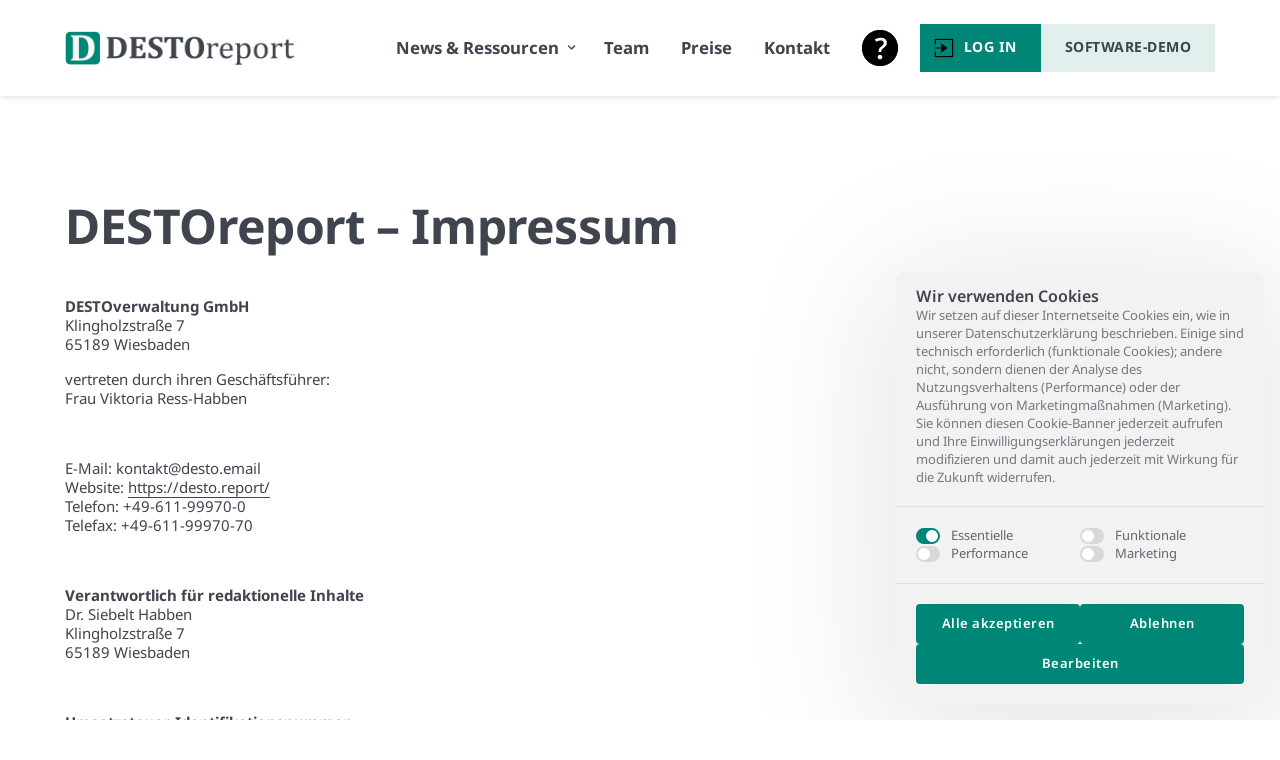

--- FILE ---
content_type: text/html
request_url: https://destoreportmainpage.onepage.me/impressum
body_size: 75758
content:
<!doctype html>
<html prefix="og: http://ogp.me/ns#" lang="de">
<head>
    <meta charset="utf-8">
    <meta name="viewport" content="width=device-width,initial-scale=1,maximum-scale=1,user-scalable=no">
    






<title>DESTOreport</title>









<meta property="og:type" content="website" />

<meta property="og:title" content="DESTOreport">

<meta property="og:url" content="https://desto.report/impressum" />
<meta property="og:site_name" content="desto.report" />

    



<script type="application/ld+json">
{
  "@context": "https://schema.org",
  "@type": "WebSite",
  "name": "",
  "url": "https://desto.report"
}
</script>   









<link rel="sitemap" type="application/xml" title="Sitemap" href="https://desto.report/sitemap.xml">




<link rel="canonical" href="https://desto.report/impressum" />
    <link rel= "preconnect" href="https://onecdn.io" />

    <link rel="icon" type="img/png" sizes="16x16" href="https://onecdn.io/cdn-cgi/image/width=16,height=16,fit=contain/media/a3f9cf44-cb88-452d-9e15-cf18c82aecbd/sm">
<link rel="icon" type="img/png" sizes="32x32" href="https://onecdn.io/cdn-cgi/image/width=32,height=32,fit=contain/media/a3f9cf44-cb88-452d-9e15-cf18c82aecbd/sm">
<link rel="icon" type="img/png" sizes="144x144" href="https://onecdn.io/cdn-cgi/image/width=144,height=144,fit=contain/media/a3f9cf44-cb88-452d-9e15-cf18c82aecbd/sm">    
    <script src="/_api/cookie-service/lib/c553436d-dd88-4a70-84f7-46a3c778be35.js?v=sHog_pJgffl1eT_37Aex0"></script>

<script type="text/javascript">
    
    var _execAfterConsentFns = [];
    function _collectConsentFn(fn) {
        _execAfterConsentFns.push(fn);
    }
    
    function _execCollectedConsentFns() {
        while (_execAfterConsentFns.length > 0) {
            var fn = _execAfterConsentFns.shift();
            if (fn) { fn() }
        }
    }
    
    
    
    function _execAfterConsent(category, fn) {
        if (window.onepagePrivacyLib) { window.onepagePrivacyLib.exec(category, fn); } else { fn(); }
    }
    function _execAfterPrivacyLibLoad(fn) {
        if (window.onepagePrivacyLib) { console.log('_execAfterPrivacyLibLoad',{fn}); window.onepagePrivacyLib.execAfterLoad(fn); } else { fn(); }
    }
</script>    


    
    <style data-href="https://onecdn.io/b/client/1760352288156/css/main.css">.con-kit-component-spacer{display:flex;position:relative;overflow:visible!important}.con-kit-component-spacer__handler{position:absolute;display:flex;align-items:center;justify-content:center;min-width:8px;min-height:8px;width:100%;height:100%;top:50%;left:50%;transform:translate(-50%,-50%);z-index:10000;pointer-events:none}.con-kit-component-spacer__handler:before{position:absolute;top:50%;left:50%;transform:translate(-50%,-50%);background:rgba(var(--color-text),.05);height:4px;width:60px;border-radius:100px;opacity:0}.con-kit-component-spacer__handler:hover:before{opacity:1}[data-row-id] .con-kit-component-spacer{height:var(--a-indent-lg);width:100%}@media(max-width:992px){[data-row-id] .con-kit-component-spacer{height:var(--a-indent-md,var(--a-indent-lg))}}.con-builder-site-preview-scale_mobile [data-row-id] .con-kit-component-spacer{height:var(--a-indent-md,var(--a-indent-lg))}@media(max-width:768px){[data-row-id] .con-kit-component-spacer{height:var(--a-indent-sm,var(--a-indent-md,var(--a-indent-lg)))}}.con-builder-site-preview-scale_mobile [data-row-id] .con-kit-component-spacer{height:var(--a-indent-sm,var(--a-indent-md,var(--a-indent-lg)))}[data-atom][data-mode=vertical] .con-kit-component-spacer{height:var(--a-indent-lg);width:100%}@media(max-width:992px){[data-atom][data-mode=vertical] .con-kit-component-spacer{height:var(--a-indent-md,var(--a-indent-lg))}}.con-builder-site-preview-scale_mobile [data-atom][data-mode=vertical] .con-kit-component-spacer{height:var(--a-indent-md,var(--a-indent-lg))}@media(max-width:768px){[data-atom][data-mode=vertical] .con-kit-component-spacer{height:var(--a-indent-sm,var(--a-indent-md,var(--a-indent-lg)))}}.con-builder-site-preview-scale_mobile [data-atom][data-mode=vertical] .con-kit-component-spacer{height:var(--a-indent-sm,var(--a-indent-md,var(--a-indent-lg)))}.con-kit-progress-bar .con-kit-component-spacer{height:var(--a-indent-lg);width:100%}.con-kit-component-full-size.con-kit-component-full-size--enable .con-kit-component-full-size__block,[data-molecule][data-kit-frame=transparent] [data-atom][data-mode=vertical][data-options~=fullSize][data-atom=gallery] .con-kit-component-grid-list,[data-molecule][data-kit-frame=transparent] [data-atom][data-mode=vertical][data-options~=fullSize][data-atom=gallery] .con-kit-component-marquee,[data-molecule][data-kit-frame=transparent] [data-atom][data-mode=vertical][data-options~=fullSize][data-atom=gallery] .con-kit-component-masonry,[data-molecule][data-kit-frame=transparent] [data-atom][data-mode=vertical][data-options~=fullSize][data-atom=gallery] .con-kit-component-masonry-horizontal,[data-molecule][data-kit-frame=transparent] [data-atom][data-mode=vertical][data-options~=fullSize][data-atom=gallery] .con-kit-component-slider,[data-molecule][data-kit-frame=transparent] [data-atom][data-mode=vertical][data-options~=fullSize][data-atom=image] .con-kit-component-image--empty,[data-molecule][data-kit-frame=transparent] [data-atom][data-mode=vertical][data-options~=fullSize][data-atom=image] .con-kit-component-image__overlay,[data-molecule][data-kit-frame=transparent] [data-atom][data-mode=vertical][data-options~=fullSize][data-atom=image] .con-kit-component-image__overlay-content,[data-molecule][data-kit-frame=transparent] [data-atom][data-mode=vertical][data-options~=fullSize][data-atom=image] .con-kit-component-resizer__inner,[data-molecule][data-kit-frame=transparent] [data-atom][data-mode=vertical][data-options~=fullSize][data-atom=image] .con-kit-fade-box,[data-molecule][data-kit-frame=transparent] [data-atom][data-mode=vertical][data-options~=fullSize][data-atom=map] .con-kit-component-map__content,[data-molecule][data-kit-frame=transparent] [data-atom][data-mode=vertical][data-options~=fullSize][data-atom=map] .con-kit-component-resizer__inner,[data-molecule][data-kit-frame=transparent] [data-atom][data-mode=vertical][data-options~=fullSize][data-atom=map] .one-kit-cookie-content-blocker-placeholder,[data-molecule][data-kit-frame=transparent] [data-atom][data-mode=vertical][data-options~=fullSize][data-atom=video] .con-kit-component-resizer__inner,[data-molecule][data-kit-frame=transparent] [data-atom][data-mode=vertical][data-options~=fullSize][data-atom=video] .con-kit-component-video-player,[data-molecule][data-kit-frame=transparent] [data-atom][data-mode=vertical][data-options~=fullSize][data-atom=video] .con-kit-component-video-preview,[data-molecule][data-kit-frame=transparent] [data-atom][data-mode=vertical][data-options~=fullSize][data-atom=video] .con-kit-component-video.con-kit-component-video--type-embedded,[data-molecule][data-kit-frame=transparent] [data-atom][data-mode=vertical][data-options~=fullSize][data-atom=video] .one-kit-cookie-content-blocker-placeholder{width:calc(100% + var(--atom-fullsize-left, 0px) + var(--atom-fullsize-right, 0px));min-height:var(--atom-full-size-min-height);height:calc(100% + var(--atom-fullsize-top, 0px) + var(--atom-fullsize-bottom, 0px));--one-kit-radius:0;border-radius:var(--one-kit-radius-top-left,0) var(--one-kit-radius-top-right,0) var(--one-kit-radius-bottom-right,0) var(--one-kit-radius-bottom-left,0);box-shadow:none;margin:calc((var(--atom-fullsize-top, 0px) * -1)) calc(var(--atom-fullsize-right, 0px) * -1) calc(((var(--atom-fullsize-bottom, 0px) + var(--one-kit-border-width)) * -1)) calc(var(--atom-fullsize-left, 0px) * -1)}.con-kit-component-full-size.con-kit-component-full-size--enable [data-atom]:first-child .con-kit-component-full-size__block,[data-atom]:first-child .con-kit-component-full-size.con-kit-component-full-size--enable .con-kit-component-full-size__block,[data-atom]:first-child [data-molecule][data-kit-frame=transparent] [data-atom][data-mode=vertical][data-options~=fullSize][data-atom=gallery] .con-kit-component-grid-list,[data-atom]:first-child [data-molecule][data-kit-frame=transparent] [data-atom][data-mode=vertical][data-options~=fullSize][data-atom=gallery] .con-kit-component-marquee,[data-atom]:first-child [data-molecule][data-kit-frame=transparent] [data-atom][data-mode=vertical][data-options~=fullSize][data-atom=gallery] .con-kit-component-masonry,[data-atom]:first-child [data-molecule][data-kit-frame=transparent] [data-atom][data-mode=vertical][data-options~=fullSize][data-atom=gallery] .con-kit-component-masonry-horizontal,[data-atom]:first-child [data-molecule][data-kit-frame=transparent] [data-atom][data-mode=vertical][data-options~=fullSize][data-atom=gallery] .con-kit-component-slider,[data-atom]:first-child [data-molecule][data-kit-frame=transparent] [data-atom][data-mode=vertical][data-options~=fullSize][data-atom=image] .con-kit-component-image--empty,[data-atom]:first-child [data-molecule][data-kit-frame=transparent] [data-atom][data-mode=vertical][data-options~=fullSize][data-atom=image] .con-kit-component-image__overlay,[data-atom]:first-child [data-molecule][data-kit-frame=transparent] [data-atom][data-mode=vertical][data-options~=fullSize][data-atom=image] .con-kit-component-image__overlay-content,[data-atom]:first-child [data-molecule][data-kit-frame=transparent] [data-atom][data-mode=vertical][data-options~=fullSize][data-atom=image] .con-kit-component-resizer__inner,[data-atom]:first-child [data-molecule][data-kit-frame=transparent] [data-atom][data-mode=vertical][data-options~=fullSize][data-atom=image] .con-kit-fade-box,[data-atom]:first-child [data-molecule][data-kit-frame=transparent] [data-atom][data-mode=vertical][data-options~=fullSize][data-atom=map] .con-kit-component-map__content,[data-atom]:first-child [data-molecule][data-kit-frame=transparent] [data-atom][data-mode=vertical][data-options~=fullSize][data-atom=map] .con-kit-component-resizer__inner,[data-atom]:first-child [data-molecule][data-kit-frame=transparent] [data-atom][data-mode=vertical][data-options~=fullSize][data-atom=map] .one-kit-cookie-content-blocker-placeholder,[data-atom]:first-child [data-molecule][data-kit-frame=transparent] [data-atom][data-mode=vertical][data-options~=fullSize][data-atom=video] .con-kit-component-resizer__inner,[data-atom]:first-child [data-molecule][data-kit-frame=transparent] [data-atom][data-mode=vertical][data-options~=fullSize][data-atom=video] .con-kit-component-video-player,[data-atom]:first-child [data-molecule][data-kit-frame=transparent] [data-atom][data-mode=vertical][data-options~=fullSize][data-atom=video] .con-kit-component-video-preview,[data-atom]:first-child [data-molecule][data-kit-frame=transparent] [data-atom][data-mode=vertical][data-options~=fullSize][data-atom=video] .con-kit-component-video.con-kit-component-video--type-embedded,[data-atom]:first-child [data-molecule][data-kit-frame=transparent] [data-atom][data-mode=vertical][data-options~=fullSize][data-atom=video] .one-kit-cookie-content-blocker-placeholder,[data-molecule][data-kit-frame=transparent] [data-atom][data-mode=vertical][data-options~=fullSize][data-atom=gallery] [data-atom]:first-child .con-kit-component-grid-list,[data-molecule][data-kit-frame=transparent] [data-atom][data-mode=vertical][data-options~=fullSize][data-atom=gallery] [data-atom]:first-child .con-kit-component-marquee,[data-molecule][data-kit-frame=transparent] [data-atom][data-mode=vertical][data-options~=fullSize][data-atom=gallery] [data-atom]:first-child .con-kit-component-masonry,[data-molecule][data-kit-frame=transparent] [data-atom][data-mode=vertical][data-options~=fullSize][data-atom=gallery] [data-atom]:first-child .con-kit-component-masonry-horizontal,[data-molecule][data-kit-frame=transparent] [data-atom][data-mode=vertical][data-options~=fullSize][data-atom=gallery] [data-atom]:first-child .con-kit-component-slider,[data-molecule][data-kit-frame=transparent] [data-atom][data-mode=vertical][data-options~=fullSize][data-atom=image] [data-atom]:first-child .con-kit-component-image--empty,[data-molecule][data-kit-frame=transparent] [data-atom][data-mode=vertical][data-options~=fullSize][data-atom=image] [data-atom]:first-child .con-kit-component-image__overlay,[data-molecule][data-kit-frame=transparent] [data-atom][data-mode=vertical][data-options~=fullSize][data-atom=image] [data-atom]:first-child .con-kit-component-image__overlay-content,[data-molecule][data-kit-frame=transparent] [data-atom][data-mode=vertical][data-options~=fullSize][data-atom=image] [data-atom]:first-child .con-kit-component-resizer__inner,[data-molecule][data-kit-frame=transparent] [data-atom][data-mode=vertical][data-options~=fullSize][data-atom=image] [data-atom]:first-child .con-kit-fade-box,[data-molecule][data-kit-frame=transparent] [data-atom][data-mode=vertical][data-options~=fullSize][data-atom=map] [data-atom]:first-child .con-kit-component-map__content,[data-molecule][data-kit-frame=transparent] [data-atom][data-mode=vertical][data-options~=fullSize][data-atom=map] [data-atom]:first-child .con-kit-component-resizer__inner,[data-molecule][data-kit-frame=transparent] [data-atom][data-mode=vertical][data-options~=fullSize][data-atom=map] [data-atom]:first-child .one-kit-cookie-content-blocker-placeholder,[data-molecule][data-kit-frame=transparent] [data-atom][data-mode=vertical][data-options~=fullSize][data-atom=video] [data-atom]:first-child .con-kit-component-resizer__inner,[data-molecule][data-kit-frame=transparent] [data-atom][data-mode=vertical][data-options~=fullSize][data-atom=video] [data-atom]:first-child .con-kit-component-video-player,[data-molecule][data-kit-frame=transparent] [data-atom][data-mode=vertical][data-options~=fullSize][data-atom=video] [data-atom]:first-child .con-kit-component-video-preview,[data-molecule][data-kit-frame=transparent] [data-atom][data-mode=vertical][data-options~=fullSize][data-atom=video] [data-atom]:first-child .con-kit-component-video.con-kit-component-video--type-embedded,[data-molecule][data-kit-frame=transparent] [data-atom][data-mode=vertical][data-options~=fullSize][data-atom=video] [data-atom]:first-child .one-kit-cookie-content-blocker-placeholder{margin-bottom:0!important}.con-kit-component-full-size.con-kit-component-full-size--enable [data-atom]:last-child .con-kit-component-full-size__block,[data-atom]:last-child .con-kit-component-full-size.con-kit-component-full-size--enable .con-kit-component-full-size__block,[data-atom]:last-child [data-molecule][data-kit-frame=transparent] [data-atom][data-mode=vertical][data-options~=fullSize][data-atom=gallery] .con-kit-component-grid-list,[data-atom]:last-child [data-molecule][data-kit-frame=transparent] [data-atom][data-mode=vertical][data-options~=fullSize][data-atom=gallery] .con-kit-component-marquee,[data-atom]:last-child [data-molecule][data-kit-frame=transparent] [data-atom][data-mode=vertical][data-options~=fullSize][data-atom=gallery] .con-kit-component-masonry,[data-atom]:last-child [data-molecule][data-kit-frame=transparent] [data-atom][data-mode=vertical][data-options~=fullSize][data-atom=gallery] .con-kit-component-masonry-horizontal,[data-atom]:last-child [data-molecule][data-kit-frame=transparent] [data-atom][data-mode=vertical][data-options~=fullSize][data-atom=gallery] .con-kit-component-slider,[data-atom]:last-child [data-molecule][data-kit-frame=transparent] [data-atom][data-mode=vertical][data-options~=fullSize][data-atom=image] .con-kit-component-image--empty,[data-atom]:last-child [data-molecule][data-kit-frame=transparent] [data-atom][data-mode=vertical][data-options~=fullSize][data-atom=image] .con-kit-component-image__overlay,[data-atom]:last-child [data-molecule][data-kit-frame=transparent] [data-atom][data-mode=vertical][data-options~=fullSize][data-atom=image] .con-kit-component-image__overlay-content,[data-atom]:last-child [data-molecule][data-kit-frame=transparent] [data-atom][data-mode=vertical][data-options~=fullSize][data-atom=image] .con-kit-component-resizer__inner,[data-atom]:last-child [data-molecule][data-kit-frame=transparent] [data-atom][data-mode=vertical][data-options~=fullSize][data-atom=image] .con-kit-fade-box,[data-atom]:last-child [data-molecule][data-kit-frame=transparent] [data-atom][data-mode=vertical][data-options~=fullSize][data-atom=map] .con-kit-component-map__content,[data-atom]:last-child [data-molecule][data-kit-frame=transparent] [data-atom][data-mode=vertical][data-options~=fullSize][data-atom=map] .con-kit-component-resizer__inner,[data-atom]:last-child [data-molecule][data-kit-frame=transparent] [data-atom][data-mode=vertical][data-options~=fullSize][data-atom=map] .one-kit-cookie-content-blocker-placeholder,[data-atom]:last-child [data-molecule][data-kit-frame=transparent] [data-atom][data-mode=vertical][data-options~=fullSize][data-atom=video] .con-kit-component-resizer__inner,[data-atom]:last-child [data-molecule][data-kit-frame=transparent] [data-atom][data-mode=vertical][data-options~=fullSize][data-atom=video] .con-kit-component-video-player,[data-atom]:last-child [data-molecule][data-kit-frame=transparent] [data-atom][data-mode=vertical][data-options~=fullSize][data-atom=video] .con-kit-component-video-preview,[data-atom]:last-child [data-molecule][data-kit-frame=transparent] [data-atom][data-mode=vertical][data-options~=fullSize][data-atom=video] .con-kit-component-video.con-kit-component-video--type-embedded,[data-atom]:last-child [data-molecule][data-kit-frame=transparent] [data-atom][data-mode=vertical][data-options~=fullSize][data-atom=video] .one-kit-cookie-content-blocker-placeholder,[data-molecule][data-kit-frame=transparent] [data-atom][data-mode=vertical][data-options~=fullSize][data-atom=gallery] [data-atom]:last-child .con-kit-component-grid-list,[data-molecule][data-kit-frame=transparent] [data-atom][data-mode=vertical][data-options~=fullSize][data-atom=gallery] [data-atom]:last-child .con-kit-component-marquee,[data-molecule][data-kit-frame=transparent] [data-atom][data-mode=vertical][data-options~=fullSize][data-atom=gallery] [data-atom]:last-child .con-kit-component-masonry,[data-molecule][data-kit-frame=transparent] [data-atom][data-mode=vertical][data-options~=fullSize][data-atom=gallery] [data-atom]:last-child .con-kit-component-masonry-horizontal,[data-molecule][data-kit-frame=transparent] [data-atom][data-mode=vertical][data-options~=fullSize][data-atom=gallery] [data-atom]:last-child .con-kit-component-slider,[data-molecule][data-kit-frame=transparent] [data-atom][data-mode=vertical][data-options~=fullSize][data-atom=image] [data-atom]:last-child .con-kit-component-image--empty,[data-molecule][data-kit-frame=transparent] [data-atom][data-mode=vertical][data-options~=fullSize][data-atom=image] [data-atom]:last-child .con-kit-component-image__overlay,[data-molecule][data-kit-frame=transparent] [data-atom][data-mode=vertical][data-options~=fullSize][data-atom=image] [data-atom]:last-child .con-kit-component-image__overlay-content,[data-molecule][data-kit-frame=transparent] [data-atom][data-mode=vertical][data-options~=fullSize][data-atom=image] [data-atom]:last-child .con-kit-component-resizer__inner,[data-molecule][data-kit-frame=transparent] [data-atom][data-mode=vertical][data-options~=fullSize][data-atom=image] [data-atom]:last-child .con-kit-fade-box,[data-molecule][data-kit-frame=transparent] [data-atom][data-mode=vertical][data-options~=fullSize][data-atom=map] [data-atom]:last-child .con-kit-component-map__content,[data-molecule][data-kit-frame=transparent] [data-atom][data-mode=vertical][data-options~=fullSize][data-atom=map] [data-atom]:last-child .con-kit-component-resizer__inner,[data-molecule][data-kit-frame=transparent] [data-atom][data-mode=vertical][data-options~=fullSize][data-atom=map] [data-atom]:last-child .one-kit-cookie-content-blocker-placeholder,[data-molecule][data-kit-frame=transparent] [data-atom][data-mode=vertical][data-options~=fullSize][data-atom=video] [data-atom]:last-child .con-kit-component-resizer__inner,[data-molecule][data-kit-frame=transparent] [data-atom][data-mode=vertical][data-options~=fullSize][data-atom=video] [data-atom]:last-child .con-kit-component-video-player,[data-molecule][data-kit-frame=transparent] [data-atom][data-mode=vertical][data-options~=fullSize][data-atom=video] [data-atom]:last-child .con-kit-component-video-preview,[data-molecule][data-kit-frame=transparent] [data-atom][data-mode=vertical][data-options~=fullSize][data-atom=video] [data-atom]:last-child .con-kit-component-video.con-kit-component-video--type-embedded,[data-molecule][data-kit-frame=transparent] [data-atom][data-mode=vertical][data-options~=fullSize][data-atom=video] [data-atom]:last-child .one-kit-cookie-content-blocker-placeholder{margin-top:0!important}[data-molecule][data-kit-frame=transparent] [data-atom][data-mode=vertical][data-options~=fullSize][data-atom=line] .con-kit-atom-line__inside,[data-molecule][data-kit-options=fullSize] .con-kit-component-marquee,[data-molecule][data-kit-options=fullSize] .one-control-marquee-edit-draw{width:calc(100% + var(--atom-fullsize-left, 0px) + var(--atom-fullsize-right, 0px));box-shadow:none;margin:0 calc(var(--atom-fullsize-right, 0px) * -1) 0 calc(var(--atom-fullsize-left, 0px) * -1)}.con-kit-organism .con-kit-layout{--base-container-width:calc(var(--grid-container__width-override, var(--grid-container__width)));--__mfs-cols_with:calc(var(--base-container-width) / 24 * var(--grid-row__cols));--__mfs-not_use_cols_width:calc(((var(--base-container-width) / 24) * (24 - var(--grid-row__cols))));--__mfs-space_between_window:calc(var(--con-kit-window-width-override, var(--con-kit-window-width, 100vw)) - var(--grid-container__width-override, var(--grid-container__width)));--__mfs-space_col_window:calc(var(--__mfs-space_between_window) / 2)}@media(max-width:768px){.con-kit-organism .con-kit-layout{--__mfs-space_col_window:calc(var(--organism-bg-padding))}}.con-builder-site-preview-scale_mobile .con-kit-organism .con-kit-layout{--__mfs-space_col_window:calc(var(--organism-bg-padding))}.con-kit-organism .con-kit-col{--one-column-width:calc(var(--grid-container__width-override, var(--grid-container__width)) / 24 * var(--grid-col-current))}.con-kit-organism:not(.con-kit-modal) .con-kit-container--style-transparent{--base-width:100vw;--base-top:var(--layout-padding-top);--base-bottom:var(--layout-padding-bottom)}.con-kit-organism:not(.con-kit-modal) .con-kit-container--style-transparent [data-kit-radius]{--one-kit-radius-top-left:0px;--one-kit-radius-top-right:0px;--one-kit-radius-bottom-right:0px;--one-kit-radius-bottom-left:0px}.con-kit-organism:not(.con-kit-modal) .con-kit-container--style-line,.con-kit-organism:not(.con-kit-modal) .con-kit-container--style-solid{--base-width:calc(var(--grid-container__width) + (var(--one-kit-container-padding) * 2));--base-top:var(--one-kit-container-padding);--base-bottom:var(--one-kit-container-padding)}.con-kit-organism:not(.con-kit-modal) .con-kit-row--style-line,.con-kit-organism:not(.con-kit-modal) .con-kit-row--style-solid{--base-width:calc(var(--grid-container__width) + (var(--one-kit-row-padding) * 2));--base-top:var(--one-kit-row-padding);--base-bottom:var(--one-kit-row-padding);--base-container-width:calc(var(--grid-container__width-override, var(--grid-container__width)) + (var(--horizontal-column-spacing) * 2) - var(--one-kit-row-padding, 0px));--__mfs-not_use_cols_width:calc(((var(--base-container-width) / 24) * (24 - var(--grid-row__cols))))}@media(max-width:768px){.con-kit-organism:not(.con-kit-modal) .con-kit-row--style-line,.con-kit-organism:not(.con-kit-modal) .con-kit-row--style-solid{--base-container-width:calc(var(--grid-container__width-override, var(--grid-container__width)))}}.con-builder-site-preview-scale_mobile .con-kit-organism:not(.con-kit-modal) .con-kit-row--style-line,.con-builder-site-preview-scale_mobile .con-kit-organism:not(.con-kit-modal) .con-kit-row--style-solid{--base-container-width:calc(var(--grid-container__width-override, var(--grid-container__width)))}.con-kit-organism:not(.con-kit-modal) .con-kit-row--style-line [data-molecule][data-kit-frame=transparent] [data-atom][data-options~=fullSize]:last-child .con-kit-component-spacer,.con-kit-organism:not(.con-kit-modal) .con-kit-row--style-solid [data-molecule][data-kit-frame=transparent] [data-atom][data-options~=fullSize]:last-child .con-kit-component-spacer{display:none}.con-kit-organism:not(.con-kit-modal).con-kit-megamenu .con-kit-container--style-transparent{--base-width:calc(var(--grid-container__width) + (var(--one-kit-container-padding) * 2));--base-top:var(--one-kit-container-padding);--base-bottom:var(--one-kit-container-padding)}.con-kit-organism:not(.con-kit-modal).con-kit-megamenu.con-kit-megamenu--width-full .con-kit-container--style-transparent{--base-width:var(--con-kit-window-width-override,var(--con-kit-window-width,100vw));--base-top:var(--layout-padding-top);--base-bottom:var(--layout-padding-bottom)}.con-kit-organism.con-kit-modal .con-kit-organism-background1{--base-width:var(--custom-width-percent);--base-top:calc(var(--layout-padding-top, var(--section-padding-top)) + 1px);--base-bottom:calc(var(--layout-padding-bottom, var(--section-padding-top)) + 1px)}.con-kit-organism [data-molecule][data-kit-frame=transparent] [data-atom][data-options~=fullHorizontal],.con-kit-organism [data-molecule][data-kit-frame=transparent] [data-atom][data-options~=fullSize],.con-kit-organism [data-molecule][data-kit-options~=fullHorizontal],.con-kit-organism [data-molecule][data-kit-options~=fullSize]{--atom-fullsize-left:var(--horizontal-column-spacing);--atom-fullsize-right:var(--horizontal-column-spacing)}.con-kit-organism .con-kit-layout[data-kit-align-horizontal=left][data-kit-grid-type=columns] .con-kit-col--first [data-molecule][data-kit-frame=transparent] [data-atom][data-options~=fullHorizontal],.con-kit-organism .con-kit-layout[data-kit-align-horizontal=left][data-kit-grid-type=columns] .con-kit-col--first [data-molecule][data-kit-frame=transparent] [data-atom][data-options~=fullSize],.con-kit-organism .con-kit-layout[data-kit-align-horizontal=left][data-kit-grid-type=columns] .con-kit-col--first [data-molecule][data-kit-options~=fullHorizontal],.con-kit-organism .con-kit-layout[data-kit-align-horizontal=left][data-kit-grid-type=columns] .con-kit-col--first [data-molecule][data-kit-options~=fullSize]{--atom-fullsize-left:calc((var(--base-width) - var(--grid-container__width)) / 2)}.con-kit-organism .con-kit-layout[data-kit-align-horizontal=left][data-kit-grid-type=columns] .con-kit-col--last [data-molecule][data-kit-frame=transparent] [data-atom][data-options~=fullHorizontal],.con-kit-organism .con-kit-layout[data-kit-align-horizontal=left][data-kit-grid-type=columns] .con-kit-col--last [data-molecule][data-kit-frame=transparent] [data-atom][data-options~=fullSize],.con-kit-organism .con-kit-layout[data-kit-align-horizontal=left][data-kit-grid-type=columns] .con-kit-col--last [data-molecule][data-kit-options~=fullSize] .con-kit-organism .con-kit-layout[data-kit-align-horizontal=left][data-kit-grid-type=columns] .con-kit-col--last [data-molecule][data-kit-options~=fullHorizontal]{--atom-fullsize-right:calc(((var(--base-width) - var(--grid-container__width)) / 2) + var(--__mfs-not_use_cols_width))}.con-kit-organism .con-kit-layout[data-kit-align-horizontal=center][data-kit-grid-type=columns] .con-kit-col--first [data-molecule][data-kit-frame=transparent] [data-atom][data-options~=fullHorizontal],.con-kit-organism .con-kit-layout[data-kit-align-horizontal=center][data-kit-grid-type=columns] .con-kit-col--first [data-molecule][data-kit-frame=transparent] [data-atom][data-options~=fullSize],.con-kit-organism .con-kit-layout[data-kit-align-horizontal=center][data-kit-grid-type=columns] .con-kit-col--first [data-molecule][data-kit-options~=fullHorizontal],.con-kit-organism .con-kit-layout[data-kit-align-horizontal=center][data-kit-grid-type=columns] .con-kit-col--first [data-molecule][data-kit-options~=fullSize]{--atom-fullsize-left:calc((var(--base-width) - var(--__mfs-cols_with)) / 2)}.con-kit-organism .con-kit-layout[data-kit-align-horizontal=center][data-kit-grid-type=columns] .con-kit-col--last [data-molecule][data-kit-frame=transparent] [data-atom][data-options~=fullHorizontal],.con-kit-organism .con-kit-layout[data-kit-align-horizontal=center][data-kit-grid-type=columns] .con-kit-col--last [data-molecule][data-kit-frame=transparent] [data-atom][data-options~=fullSize],.con-kit-organism .con-kit-layout[data-kit-align-horizontal=center][data-kit-grid-type=columns] .con-kit-col--last [data-molecule][data-kit-options~=fullHorizontal],.con-kit-organism .con-kit-layout[data-kit-align-horizontal=center][data-kit-grid-type=columns] .con-kit-col--last [data-molecule][data-kit-options~=fullSize]{--atom-fullsize-right:calc((var(--base-width) - var(--__mfs-cols_with)) / 2)}.con-kit-organism .con-kit-layout[data-kit-align-horizontal=right][data-kit-grid-type=columns] .con-kit-col--first [data-molecule][data-kit-frame=transparent] [data-atom][data-options~=fullHorizontal],.con-kit-organism .con-kit-layout[data-kit-align-horizontal=right][data-kit-grid-type=columns] .con-kit-col--first [data-molecule][data-kit-frame=transparent] [data-atom][data-options~=fullSize],.con-kit-organism .con-kit-layout[data-kit-align-horizontal=right][data-kit-grid-type=columns] .con-kit-col--first [data-molecule][data-kit-options~=fullHorizontal],.con-kit-organism .con-kit-layout[data-kit-align-horizontal=right][data-kit-grid-type=columns] .con-kit-col--first [data-molecule][data-kit-options~=fullSize]{--atom-fullsize-left:calc(((var(--base-width) - var(--grid-container__width)) / 2) + var(--__mfs-not_use_cols_width))}.con-kit-organism .con-kit-layout[data-kit-align-horizontal=right][data-kit-grid-type=columns] .con-kit-col--last [data-molecule][data-kit-frame=transparent] [data-atom][data-options~=fullHorizontal],.con-kit-organism .con-kit-layout[data-kit-align-horizontal=right][data-kit-grid-type=columns] .con-kit-col--last [data-molecule][data-kit-frame=transparent] [data-atom][data-options~=fullSize],.con-kit-organism .con-kit-layout[data-kit-align-horizontal=right][data-kit-grid-type=columns] .con-kit-col--last [data-molecule][data-kit-options~=fullHorizontal],.con-kit-organism .con-kit-layout[data-kit-align-horizontal=right][data-kit-grid-type=columns] .con-kit-col--last [data-molecule][data-kit-options~=fullSize]{--atom-fullsize-right:calc((var(--base-width) - var(--grid-container__width)) / 2)}.con-kit-organism [data-molecule][data-kit-frame=transparent] [data-atom][data-options~=fullSize][data-kit-options~=right]{--atom-fullsize-right:0}@media(min-width:768px)and (max-width:992px){.con-kit-organism .con-kit-container [data-molecule][data-kit-frame=transparent] [data-atom][data-options~=fullSize],.con-kit-organism .con-kit-container [data-molecule][data-kit-options~=fullHorizontal],.con-kit-organism .con-kit-container [data-molecule][data-kit-options~=fullSize]{--atom-fullsize-left:calc((var(--base-width) - var(--__mfs-cols_with)) / 2)!important;--atom-fullsize-right:calc((var(--base-width) - var(--__mfs-cols_with)) / 2)!important}}@media(max-width:768px){.con-kit-organism .con-kit-container [data-molecule][data-kit-frame=transparent] [data-atom][data-options~=fullSize],.con-kit-organism .con-kit-container [data-molecule][data-kit-options~=fullHorizontal],.con-kit-organism .con-kit-container [data-molecule][data-kit-options~=fullSize]{--atom-fullsize-left:24px!important;--atom-fullsize-right:24px!important}}.con-builder-site-preview-scale_mobile .con-kit-organism .con-kit-container [data-molecule][data-kit-frame=transparent] [data-atom][data-options~=fullSize],.con-builder-site-preview-scale_mobile .con-kit-organism .con-kit-container [data-molecule][data-kit-options~=fullHorizontal],.con-builder-site-preview-scale_mobile .con-kit-organism .con-kit-container [data-molecule][data-kit-options~=fullSize]{--atom-fullsize-left:24px!important;--atom-fullsize-right:24px!important}.con-kit-organism .con-kit-section--full-height [data-molecule][data-kit-frame=transparent] [data-atom][data-options~=fullSize],.con-kit-organism .con-kit-section--full-height [data-molecule][data-kit-options~=fullSize]{--atom-fullsize-min-height:100vh}@media(min-width:992px){.con-kit-organism .con-kit-frame .con-kit-row--style-line [data-molecule][data-kit-frame=transparent] [data-atom][data-options~=fullSize]:first-child,.con-kit-organism .con-kit-frame .con-kit-row--style-line [data-molecule][data-kit-frame=transparent] [data-atom][data-options~=fullVertical],.con-kit-organism .con-kit-frame .con-kit-row--style-line [data-molecule][data-kit-options~=fullSize],.con-kit-organism .con-kit-frame .con-kit-row--style-solid [data-molecule][data-kit-frame=transparent] [data-atom][data-options~=fullSize]:first-child,.con-kit-organism .con-kit-frame .con-kit-row--style-solid [data-molecule][data-kit-frame=transparent] [data-atom][data-options~=fullVertical],.con-kit-organism .con-kit-frame .con-kit-row--style-solid [data-molecule][data-kit-options~=fullSize]{--atom-fullsize-top:var(--base-top)}.con-kit-organism .con-kit-frame .con-kit-row--style-line [data-molecule][data-kit-frame=transparent] [data-atom][data-options~=fullSize]:last-child,.con-kit-organism .con-kit-frame .con-kit-row--style-line [data-molecule][data-kit-frame=transparent] [data-atom][data-options~=fullVertical],.con-kit-organism .con-kit-frame .con-kit-row--style-line [data-molecule][data-kit-options~=fullSize],.con-kit-organism .con-kit-frame .con-kit-row--style-solid [data-molecule][data-kit-frame=transparent] [data-atom][data-options~=fullSize]:last-child,.con-kit-organism .con-kit-frame .con-kit-row--style-solid [data-molecule][data-kit-frame=transparent] [data-atom][data-options~=fullVertical],.con-kit-organism .con-kit-frame .con-kit-row--style-solid [data-molecule][data-kit-options~=fullSize]{--atom-fullsize-bottom:var(--base-bottom)}}@media(max-width:992px){.con-kit-organism .con-kit-frame .con-kit-row--style-line [data-kit-grid-type=columns] .con-kit-col--first [data-molecule][data-kit-frame=transparent] [data-atom][data-options~=fullSize]:first-child,.con-kit-organism .con-kit-frame .con-kit-row--style-line [data-kit-grid-type=columns] .con-kit-col--first [data-molecule][data-kit-frame=transparent] [data-atom][data-options~=fullVertical],.con-kit-organism .con-kit-frame .con-kit-row--style-line [data-kit-grid-type=columns] .con-kit-col--first [data-molecule][data-kit-options~=fullSize],.con-kit-organism .con-kit-frame .con-kit-row--style-solid [data-kit-grid-type=columns] .con-kit-col--first [data-molecule][data-kit-frame=transparent] [data-atom][data-options~=fullSize]:first-child,.con-kit-organism .con-kit-frame .con-kit-row--style-solid [data-kit-grid-type=columns] .con-kit-col--first [data-molecule][data-kit-frame=transparent] [data-atom][data-options~=fullVertical],.con-kit-organism .con-kit-frame .con-kit-row--style-solid [data-kit-grid-type=columns] .con-kit-col--first [data-molecule][data-kit-options~=fullSize]{--atom-fullsize-top:calc(var(--base-top))}.con-kit-organism .con-kit-frame .con-kit-row--style-line [data-kit-grid-type=columns] .con-kit-col--last [data-molecule][data-kit-frame=transparent] [data-atom][data-options~=fullSize]:last-child,.con-kit-organism .con-kit-frame .con-kit-row--style-line [data-kit-grid-type=columns] .con-kit-col--last [data-molecule][data-kit-frame=transparent] [data-atom][data-options~=fullVertical],.con-kit-organism .con-kit-frame .con-kit-row--style-line [data-kit-grid-type=columns] .con-kit-col--last [data-molecule][data-kit-options~=fullSize],.con-kit-organism .con-kit-frame .con-kit-row--style-solid [data-kit-grid-type=columns] .con-kit-col--last [data-molecule][data-kit-frame=transparent] [data-atom][data-options~=fullSize]:last-child,.con-kit-organism .con-kit-frame .con-kit-row--style-solid [data-kit-grid-type=columns] .con-kit-col--last [data-molecule][data-kit-frame=transparent] [data-atom][data-options~=fullVertical],.con-kit-organism .con-kit-frame .con-kit-row--style-solid [data-kit-grid-type=columns] .con-kit-col--last [data-molecule][data-kit-options~=fullSize]{--atom-fullsize-bottom:calc(var(--base-bottom))}}.con-builder-site-preview-scale_mobile .con-kit-organism .con-kit-frame .con-kit-row--style-line [data-kit-grid-type=columns] .con-kit-col--first [data-molecule][data-kit-frame=transparent] [data-atom][data-options~=fullSize]:first-child,.con-builder-site-preview-scale_mobile .con-kit-organism .con-kit-frame .con-kit-row--style-line [data-kit-grid-type=columns] .con-kit-col--first [data-molecule][data-kit-frame=transparent] [data-atom][data-options~=fullVertical],.con-builder-site-preview-scale_mobile .con-kit-organism .con-kit-frame .con-kit-row--style-line [data-kit-grid-type=columns] .con-kit-col--first [data-molecule][data-kit-options~=fullSize],.con-builder-site-preview-scale_mobile .con-kit-organism .con-kit-frame .con-kit-row--style-solid [data-kit-grid-type=columns] .con-kit-col--first [data-molecule][data-kit-frame=transparent] [data-atom][data-options~=fullSize]:first-child,.con-builder-site-preview-scale_mobile .con-kit-organism .con-kit-frame .con-kit-row--style-solid [data-kit-grid-type=columns] .con-kit-col--first [data-molecule][data-kit-frame=transparent] [data-atom][data-options~=fullVertical],.con-builder-site-preview-scale_mobile .con-kit-organism .con-kit-frame .con-kit-row--style-solid [data-kit-grid-type=columns] .con-kit-col--first [data-molecule][data-kit-options~=fullSize]{--atom-fullsize-top:calc(var(--base-top))}.con-builder-site-preview-scale_mobile .con-kit-organism .con-kit-frame .con-kit-row--style-line [data-kit-grid-type=columns] .con-kit-col--last [data-molecule][data-kit-frame=transparent] [data-atom][data-options~=fullSize]:last-child,.con-builder-site-preview-scale_mobile .con-kit-organism .con-kit-frame .con-kit-row--style-line [data-kit-grid-type=columns] .con-kit-col--last [data-molecule][data-kit-frame=transparent] [data-atom][data-options~=fullVertical],.con-builder-site-preview-scale_mobile .con-kit-organism .con-kit-frame .con-kit-row--style-line [data-kit-grid-type=columns] .con-kit-col--last [data-molecule][data-kit-options~=fullSize],.con-builder-site-preview-scale_mobile .con-kit-organism .con-kit-frame .con-kit-row--style-solid [data-kit-grid-type=columns] .con-kit-col--last [data-molecule][data-kit-frame=transparent] [data-atom][data-options~=fullSize]:last-child,.con-builder-site-preview-scale_mobile .con-kit-organism .con-kit-frame .con-kit-row--style-solid [data-kit-grid-type=columns] .con-kit-col--last [data-molecule][data-kit-frame=transparent] [data-atom][data-options~=fullVertical],.con-builder-site-preview-scale_mobile .con-kit-organism .con-kit-frame .con-kit-row--style-solid [data-kit-grid-type=columns] .con-kit-col--last [data-molecule][data-kit-options~=fullSize]{--atom-fullsize-bottom:calc(var(--base-bottom))}@media(min-width:992px){.con-kit-organism .con-kit-row:first-child [data-kit-grid-type=columns] [data-molecule][data-kit-frame=transparent] [data-atom][data-options~=fullSize]:first-child,.con-kit-organism .con-kit-row:first-child [data-kit-grid-type=columns] [data-molecule][data-kit-frame=transparent] [data-atom][data-options~=fullVertical],.con-kit-organism .con-kit-row:first-child [data-kit-grid-type=columns] [data-molecule][data-kit-options~=fullSize]{--atom-fullsize-top:calc(var(--base-top))}}@media(max-width:992px){.con-kit-organism .con-kit-row:first-child [data-kit-grid-type=columns][data-kit-grid-type=columns] .con-kit-col--first [data-molecule][data-kit-frame=transparent] [data-atom][data-options~=fullSize]:first-child,.con-kit-organism .con-kit-row:first-child [data-kit-grid-type=columns][data-kit-grid-type=columns] .con-kit-col--first [data-molecule][data-kit-frame=transparent] [data-atom][data-options~=fullVertical]:first-child,.con-kit-organism .con-kit-row:first-child [data-kit-grid-type=columns][data-kit-grid-type=columns] .con-kit-col--first [data-molecule][data-kit-options~=fullSize]{--atom-fullsize-top:calc(var(--base-top))}}.con-builder-site-preview-scale_mobile .con-kit-organism .con-kit-row:first-child [data-kit-grid-type=columns][data-kit-grid-type=columns] .con-kit-col--first [data-molecule][data-kit-frame=transparent] [data-atom][data-options~=fullSize]:first-child,.con-builder-site-preview-scale_mobile .con-kit-organism .con-kit-row:first-child [data-kit-grid-type=columns][data-kit-grid-type=columns] .con-kit-col--first [data-molecule][data-kit-frame=transparent] [data-atom][data-options~=fullVertical]:first-child,.con-builder-site-preview-scale_mobile .con-kit-organism .con-kit-row:first-child [data-kit-grid-type=columns][data-kit-grid-type=columns] .con-kit-col--first [data-molecule][data-kit-options~=fullSize]{--atom-fullsize-top:calc(var(--base-top))}@media(min-width:992px){.con-kit-organism .con-kit-row:last-child [data-kit-grid-type=columns] [data-molecule][data-kit-frame=transparent] [data-atom][data-options~=fullSize]:last-child,.con-kit-organism .con-kit-row:last-child [data-kit-grid-type=columns] [data-molecule][data-kit-frame=transparent] [data-atom][data-options~=fullVertical]{--atom-fullsize-bottom:calc(var(--base-bottom) + var(--one-kit-border-width, 0px))}}.con-kit-organism .con-kit-row:last-child [data-kit-grid-type=columns] [data-molecule][data-kit-frame=transparent] [data-atom][data-options~=fullSize]:last-child .con-kit-component-spacer,.con-kit-organism .con-kit-row:last-child [data-kit-grid-type=columns] [data-molecule][data-kit-frame=transparent] [data-atom][data-options~=fullVertical] .con-kit-component-spacer{display:none}@media(min-width:992px){.con-kit-organism .con-kit-row:last-child [data-kit-grid-type=columns] [data-molecule][data-kit-frame=transparent] [data-atom][data-options~=fullVertical],.con-kit-organism .con-kit-row:last-child [data-kit-grid-type=columns] [data-molecule][data-kit-options~=fullSize]{--atom-fullsize-bottom:calc(var(--base-bottom) + var(--one-kit-border-width, 0px))}}@media(max-width:992px){.con-kit-organism .con-kit-row:last-child [data-kit-grid-type=columns][data-kit-grid-type=columns] .con-kit-col--last [data-molecule][data-kit-frame=transparent] [data-atom][data-options~=fullSize]:last-child,.con-kit-organism .con-kit-row:last-child [data-kit-grid-type=columns][data-kit-grid-type=columns] .con-kit-col--last [data-molecule][data-kit-frame=transparent] [data-atom][data-options~=fullVertical],.con-kit-organism .con-kit-row:last-child [data-kit-grid-type=columns][data-kit-grid-type=columns] .con-kit-col--last [data-molecule][data-kit-options~=fullSize]{--atom-fullsize-bottom:calc(var(--base-bottom) + var(--one-kit-border-width, 0px))}.con-kit-organism .con-kit-row:last-child [data-kit-grid-type=columns][data-kit-grid-type=columns] .con-kit-col--last [data-molecule][data-kit-frame=transparent] [data-atom][data-options~=fullSize]:last-child .con-kit-component-spacer,.con-kit-organism .con-kit-row:last-child [data-kit-grid-type=columns][data-kit-grid-type=columns] .con-kit-col--last [data-molecule][data-kit-frame=transparent] [data-atom][data-options~=fullVertical] .con-kit-component-spacer,.con-kit-organism .con-kit-row:last-child [data-kit-grid-type=columns][data-kit-grid-type=columns] .con-kit-col--last [data-molecule][data-kit-options~=fullSize] .con-kit-component-spacer{display:none}}.con-builder-site-preview-scale_mobile .con-kit-organism .con-kit-row:last-child [data-kit-grid-type=columns][data-kit-grid-type=columns] .con-kit-col--last [data-molecule][data-kit-frame=transparent] [data-atom][data-options~=fullSize]:last-child,.con-builder-site-preview-scale_mobile .con-kit-organism .con-kit-row:last-child [data-kit-grid-type=columns][data-kit-grid-type=columns] .con-kit-col--last [data-molecule][data-kit-frame=transparent] [data-atom][data-options~=fullVertical],.con-builder-site-preview-scale_mobile .con-kit-organism .con-kit-row:last-child [data-kit-grid-type=columns][data-kit-grid-type=columns] .con-kit-col--last [data-molecule][data-kit-options~=fullSize]{--atom-fullsize-bottom:calc(var(--base-bottom) + var(--one-kit-border-width, 0px))}.con-builder-site-preview-scale_mobile .con-kit-organism .con-kit-row:last-child [data-kit-grid-type=columns][data-kit-grid-type=columns] .con-kit-col--last [data-molecule][data-kit-frame=transparent] [data-atom][data-options~=fullSize]:last-child .con-kit-component-spacer,.con-builder-site-preview-scale_mobile .con-kit-organism .con-kit-row:last-child [data-kit-grid-type=columns][data-kit-grid-type=columns] .con-kit-col--last [data-molecule][data-kit-frame=transparent] [data-atom][data-options~=fullVertical] .con-kit-component-spacer,.con-builder-site-preview-scale_mobile .con-kit-organism .con-kit-row:last-child [data-kit-grid-type=columns][data-kit-grid-type=columns] .con-kit-col--last [data-molecule][data-kit-options~=fullSize] .con-kit-component-spacer{display:none}.con-kit-organism .con-kit-container [data-molecule][data-kit-frame=transparent] [data-atom][data-options~=fullSize][data-options~=disable-right]{--atom-fullsize-right:0px!important}.con-kit-organism .con-kit-container [data-molecule][data-kit-frame=transparent] [data-atom][data-options~=fullSize][data-options~=disable-left]{--atom-fullsize-left:0px!important}.con-kit-organism .con-kit-container [data-molecule][data-kit-frame=transparent] [data-atom][data-options~=fullSize][data-options~=disable-top]{--atom-fullsize-top:0px!important}.con-kit-organism .con-kit-container [data-molecule][data-kit-frame=transparent] [data-atom][data-options~=fullSize][data-options~=disable-bottom]{--atom-fullsize-bottom:0px!important}@media(min-width:992px){.con-kit-organism .con-kit-frame .con-kit-row--style-line [data-kit-grid-type=columns] .con-kit-col--first [data-molecule][data-kit-frame=transparent] [data-atom][data-options~=fullSize][data-atom]:first-child:not([data-atom=gallery]) [data-kit-radius],.con-kit-organism .con-kit-frame .con-kit-row--style-solid [data-kit-grid-type=columns] .con-kit-col--first [data-molecule][data-kit-frame=transparent] [data-atom][data-options~=fullSize][data-atom]:first-child:not([data-atom=gallery]) [data-kit-radius]{--one-kit-radius-top-left:var(--one-kit-row-radius)}.con-kit-organism .con-kit-frame .con-kit-row--style-line [data-kit-grid-type=columns] .con-kit-col--first [data-molecule][data-kit-frame=transparent] [data-atom][data-options~=fullSize][data-atom]:last-child:not([data-atom=gallery]) [data-kit-radius],.con-kit-organism .con-kit-frame .con-kit-row--style-solid [data-kit-grid-type=columns] .con-kit-col--first [data-molecule][data-kit-frame=transparent] [data-atom][data-options~=fullSize][data-atom]:last-child:not([data-atom=gallery]) [data-kit-radius]{--one-kit-radius-bottom-left:var(--one-kit-row-radius)}}@media(max-width:992px){.con-kit-organism .con-kit-frame .con-kit-row--style-line [data-kit-grid-type=columns] .con-kit-col--first [data-molecule][data-kit-frame=transparent] [data-atom][data-options~=fullSize][data-atom]:first-child:not([data-atom=gallery]) [data-kit-radius],.con-kit-organism .con-kit-frame .con-kit-row--style-solid [data-kit-grid-type=columns] .con-kit-col--first [data-molecule][data-kit-frame=transparent] [data-atom][data-options~=fullSize][data-atom]:first-child:not([data-atom=gallery]) [data-kit-radius]{--one-kit-radius-top-left:var(--one-kit-row-radius);--one-kit-radius-top-right:var(--one-kit-row-radius)}}.con-builder-site-preview-scale_mobile .con-kit-organism .con-kit-frame .con-kit-row--style-line [data-kit-grid-type=columns] .con-kit-col--first [data-molecule][data-kit-frame=transparent] [data-atom][data-options~=fullSize][data-atom]:first-child:not([data-atom=gallery]) [data-kit-radius],.con-builder-site-preview-scale_mobile .con-kit-organism .con-kit-frame .con-kit-row--style-solid [data-kit-grid-type=columns] .con-kit-col--first [data-molecule][data-kit-frame=transparent] [data-atom][data-options~=fullSize][data-atom]:first-child:not([data-atom=gallery]) [data-kit-radius]{--one-kit-radius-top-left:var(--one-kit-row-radius);--one-kit-radius-top-right:var(--one-kit-row-radius)}@media(min-width:992px){.con-kit-organism .con-kit-frame .con-kit-row--style-line [data-kit-grid-type=columns] .con-kit-col--last [data-molecule][data-kit-frame=transparent] [data-atom][data-options~=fullSize][data-atom]:first-child:not([data-atom=gallery]) [data-kit-radius],.con-kit-organism .con-kit-frame .con-kit-row--style-solid [data-kit-grid-type=columns] .con-kit-col--last [data-molecule][data-kit-frame=transparent] [data-atom][data-options~=fullSize][data-atom]:first-child:not([data-atom=gallery]) [data-kit-radius]{--one-kit-radius-top-right:var(--one-kit-row-radius)}.con-kit-organism .con-kit-frame .con-kit-row--style-line [data-kit-grid-type=columns] .con-kit-col--last [data-molecule][data-kit-frame=transparent] [data-atom][data-options~=fullSize][data-atom]:last-child:not([data-atom=gallery]) [data-kit-radius],.con-kit-organism .con-kit-frame .con-kit-row--style-solid [data-kit-grid-type=columns] .con-kit-col--last [data-molecule][data-kit-frame=transparent] [data-atom][data-options~=fullSize][data-atom]:last-child:not([data-atom=gallery]) [data-kit-radius]{--one-kit-radius-bottom-right:var(--one-kit-row-radius)}}@media(max-width:992px){.con-kit-organism .con-kit-frame .con-kit-row--style-line [data-kit-grid-type=columns] .con-kit-col--last [data-molecule][data-kit-frame=transparent] [data-atom][data-options~=fullSize][data-atom]:last-child:not([data-atom=gallery]) [data-kit-radius],.con-kit-organism .con-kit-frame .con-kit-row--style-solid [data-kit-grid-type=columns] .con-kit-col--last [data-molecule][data-kit-frame=transparent] [data-atom][data-options~=fullSize][data-atom]:last-child:not([data-atom=gallery]) [data-kit-radius]{--one-kit-radius-bottom-right:var(--one-kit-row-radius);--one-kit-radius-bottom-left:var(--one-kit-row-radius)}}.con-builder-site-preview-scale_mobile .con-kit-organism .con-kit-frame .con-kit-row--style-line [data-kit-grid-type=columns] .con-kit-col--last [data-molecule][data-kit-frame=transparent] [data-atom][data-options~=fullSize][data-atom]:last-child:not([data-atom=gallery]) [data-kit-radius],.con-builder-site-preview-scale_mobile .con-kit-organism .con-kit-frame .con-kit-row--style-solid [data-kit-grid-type=columns] .con-kit-col--last [data-molecule][data-kit-frame=transparent] [data-atom][data-options~=fullSize][data-atom]:last-child:not([data-atom=gallery]) [data-kit-radius]{--one-kit-radius-bottom-right:var(--one-kit-row-radius);--one-kit-radius-bottom-left:var(--one-kit-row-radius)}@media(min-width:992px){.con-kit-organism .con-kit-frame .con-kit-container--style-line .con-kit-row:first-child [data-kit-grid-type=columns][data-kit-grid-type=columns] .con-kit-col--first [data-molecule][data-kit-frame=transparent] [data-atom][data-options~=fullSize][data-atom]:first-child:not([data-atom=gallery]) [data-kit-radius],.con-kit-organism .con-kit-frame .con-kit-container--style-solid .con-kit-row:first-child [data-kit-grid-type=columns][data-kit-grid-type=columns] .con-kit-col--first [data-molecule][data-kit-frame=transparent] [data-atom][data-options~=fullSize][data-atom]:first-child:not([data-atom=gallery]) [data-kit-radius]{--one-kit-radius-top-left:var(--one-kit-container-radius)}.con-kit-organism .con-kit-frame .con-kit-container--style-line .con-kit-row:first-child [data-kit-grid-type=columns][data-kit-grid-type=columns] .con-kit-col--last [data-molecule][data-kit-frame=transparent] [data-atom][data-options~=fullSize][data-atom]:first-child:not([data-atom=gallery]) [data-kit-radius],.con-kit-organism .con-kit-frame .con-kit-container--style-solid .con-kit-row:first-child [data-kit-grid-type=columns][data-kit-grid-type=columns] .con-kit-col--last [data-molecule][data-kit-frame=transparent] [data-atom][data-options~=fullSize][data-atom]:first-child:not([data-atom=gallery]) [data-kit-radius]{--one-kit-radius-top-right:var(--one-kit-container-radius)}.con-kit-organism .con-kit-frame .con-kit-container--style-line .con-kit-row:last-child [data-kit-grid-type=columns][data-kit-grid-type=columns] .con-kit-col--first [data-molecule][data-kit-frame=transparent] [data-atom][data-options~=fullSize][data-atom]:first-child:not([data-atom=gallery]) [data-kit-radius],.con-kit-organism .con-kit-frame .con-kit-container--style-solid .con-kit-row:last-child [data-kit-grid-type=columns][data-kit-grid-type=columns] .con-kit-col--first [data-molecule][data-kit-frame=transparent] [data-atom][data-options~=fullSize][data-atom]:first-child:not([data-atom=gallery]) [data-kit-radius]{--one-kit-radius-bottom-left:var(--one-kit-container-radius)}.con-kit-organism .con-kit-frame .con-kit-container--style-line .con-kit-row:last-child [data-kit-grid-type=columns][data-kit-grid-type=columns] .con-kit-col--last [data-molecule][data-kit-frame=transparent] [data-atom][data-options~=fullSize][data-atom]:first-child:not([data-atom=gallery]) [data-kit-radius],.con-kit-organism .con-kit-frame .con-kit-container--style-solid .con-kit-row:last-child [data-kit-grid-type=columns][data-kit-grid-type=columns] .con-kit-col--last [data-molecule][data-kit-frame=transparent] [data-atom][data-options~=fullSize][data-atom]:first-child:not([data-atom=gallery]) [data-kit-radius]{--one-kit-radius-bottom-right:var(--one-kit-container-radius)}}@media(max-width:992px){.con-kit-organism .con-kit-frame .con-kit-container--style-line .con-kit-row:first-child [data-kit-grid-type=columns][data-kit-grid-type=columns] .con-kit-col--first [data-molecule][data-kit-frame=transparent] [data-atom][data-options~=fullSize][data-atom]:first-child:not([data-atom=gallery]) [data-kit-radius],.con-kit-organism .con-kit-frame .con-kit-container--style-solid .con-kit-row:first-child [data-kit-grid-type=columns][data-kit-grid-type=columns] .con-kit-col--first [data-molecule][data-kit-frame=transparent] [data-atom][data-options~=fullSize][data-atom]:first-child:not([data-atom=gallery]) [data-kit-radius]{--one-kit-radius-top-left:var(--one-kit-container-radius);--one-kit-radius-top-right:var(--one-kit-container-radius)}.con-kit-organism .con-kit-frame .con-kit-container--style-line .con-kit-row:first-child [data-kit-grid-type=columns][data-kit-grid-type=columns] .con-kit-col--last [data-molecule][data-kit-frame=transparent] [data-atom][data-options~=fullSize][data-atom]:first-child:not([data-atom=gallery]) [data-kit-radius],.con-kit-organism .con-kit-frame .con-kit-container--style-solid .con-kit-row:first-child [data-kit-grid-type=columns][data-kit-grid-type=columns] .con-kit-col--last [data-molecule][data-kit-frame=transparent] [data-atom][data-options~=fullSize][data-atom]:first-child:not([data-atom=gallery]) [data-kit-radius]{--one-kit-radius-bottom-right:var(--one-kit-container-radius);--one-kit-radius-bottom-left:var(--one-kit-container-radius)}}.con-builder-site-preview-scale_mobile .con-kit-organism .con-kit-frame .con-kit-container--style-line .con-kit-row:first-child [data-kit-grid-type=columns][data-kit-grid-type=columns] .con-kit-col--first [data-molecule][data-kit-frame=transparent] [data-atom][data-options~=fullSize][data-atom]:first-child:not([data-atom=gallery]) [data-kit-radius],.con-builder-site-preview-scale_mobile .con-kit-organism .con-kit-frame .con-kit-container--style-solid .con-kit-row:first-child [data-kit-grid-type=columns][data-kit-grid-type=columns] .con-kit-col--first [data-molecule][data-kit-frame=transparent] [data-atom][data-options~=fullSize][data-atom]:first-child:not([data-atom=gallery]) [data-kit-radius]{--one-kit-radius-top-left:var(--one-kit-container-radius);--one-kit-radius-top-right:var(--one-kit-container-radius)}.con-builder-site-preview-scale_mobile .con-kit-organism .con-kit-frame .con-kit-container--style-line .con-kit-row:first-child [data-kit-grid-type=columns][data-kit-grid-type=columns] .con-kit-col--last [data-molecule][data-kit-frame=transparent] [data-atom][data-options~=fullSize][data-atom]:first-child:not([data-atom=gallery]) [data-kit-radius],.con-builder-site-preview-scale_mobile .con-kit-organism .con-kit-frame .con-kit-container--style-solid .con-kit-row:first-child [data-kit-grid-type=columns][data-kit-grid-type=columns] .con-kit-col--last [data-molecule][data-kit-frame=transparent] [data-atom][data-options~=fullSize][data-atom]:first-child:not([data-atom=gallery]) [data-kit-radius]{--one-kit-radius-bottom-right:var(--one-kit-container-radius);--one-kit-radius-bottom-left:var(--one-kit-container-radius)}.con-kit-component-full-size.con-kit-component-full-size--enable .con-kit-component-full-size__block{position:absolute}.con-kit-component-full-size.con-kit-component-full-size--enable .con-kit-component-full-size__block .con-kit-component-image,.con-kit-component-full-size.con-kit-component-full-size--enable .con-kit-component-full-size__block .con-kit-component-slider,.con-kit-component-full-size.con-kit-component-full-size--enable .con-kit-component-full-size__block .con-kit-component-slider__content,.con-kit-component-full-size.con-kit-component-full-size--enable .con-kit-component-full-size__block .con-kit-component-slider__content-wrapper,.con-kit-component-full-size.con-kit-component-full-size--enable .con-kit-component-full-size__block .con-kit-component-video{width:100%;height:100%}.con-kit-component-full-size.con-kit-component-full-size--enable .con-kit-component-full-size__block .con-kit-component-slider-item{padding:0}[data-atom][data-mode=vertical][data-options~=fullSize]{padding:0;overflow:hidden}[data-atom][data-mode=vertical]:first-child{padding-top:var(--one-kit-padding)}[data-atom][data-mode=vertical]:first-child[data-options~=fullSize]{padding-top:0;border-radius:var(--one-kit-radius) var(--one-kit-radius) 0 0}[data-atom][data-mode=vertical]:first-child[data-options~=fullSize]>div{--one-kit-radius:0}[data-atom][data-mode=vertical]:last-child{padding-bottom:var(--one-kit-padding)}[data-atom][data-mode=vertical]:last-child[data-options~=fullSize]{padding-bottom:0;border-bottom-left-radius:var(--one-kit-radius);border-bottom-right-radius:var(--one-kit-radius)}[data-atom][data-mode=vertical]:last-child[data-options~=fullSize] .con-kit-component-spacer{display:none}[data-atom][data-mode=vertical]:last-child[data-options~=fullSize]>div{--one-kit-radius:0}[data-atom][data-mode=vertical]:first-child:last-child[data-options~=fullSize]{height:100%}[data-atom][data-mode=vertical][data-options~=fullSize][data-options~=disable-top]:first-child{padding-top:var(--one-kit-padding);margin-top:0}[data-atom][data-mode=vertical][data-options~=fullSize][data-options~=disable-bottom]:last-child{padding-bottom:var(--one-kit-padding);margin-bottom:0}[data-atom][data-mode=vertical][data-options~=fullSize][data-options~=disable-left]{padding-left:var(--one-kit-padding);margin-left:0}[data-atom][data-mode=vertical][data-options~=fullSize][data-options~=disable-right]{padding-right:var(--one-kit-padding);margin-right:0}[data-molecule][data-kit-frame=line] [data-atom][data-mode=horizontal][data-options~=fullSize] .con-kit-atom-line__inside,[data-molecule][data-kit-frame=solid] [data-atom][data-mode=horizontal][data-options~=fullSize] .con-kit-atom-line__inside{margin:calc(-15px + var(--one-kit-border-width, 1px)) 0 calc(-15px + var(--one-kit-border-width, 1px)) 0;height:calc(100% + calc(15px + var(--one-kit-border-width, 1px)) + calc(15px + var(--one-kit-border-width, 1px)))}[data-molecule][data-kit-frame=line] [data-atom]:first-child:last-child[data-atom=image] .con-kit-atom-image,[data-molecule][data-kit-frame=line] [data-atom]:first-child:last-child[data-atom=image] .con-kit-component-image,[data-molecule][data-kit-frame=line] [data-atom]:first-child:last-child[data-atom=map] .con-kit-component-map,[data-molecule][data-kit-frame=line] [data-atom]:first-child:last-child[data-atom=video] .con-kit-atom-video,[data-molecule][data-kit-frame=line] [data-atom]:first-child:last-child[data-atom=video] .con-kit-component-video,[data-molecule][data-kit-frame=solid] [data-atom]:first-child:last-child[data-atom=image] .con-kit-atom-image,[data-molecule][data-kit-frame=solid] [data-atom]:first-child:last-child[data-atom=image] .con-kit-component-image,[data-molecule][data-kit-frame=solid] [data-atom]:first-child:last-child[data-atom=map] .con-kit-component-map,[data-molecule][data-kit-frame=solid] [data-atom]:first-child:last-child[data-atom=video] .con-kit-atom-video,[data-molecule][data-kit-frame=solid] [data-atom]:first-child:last-child[data-atom=video] .con-kit-component-video{height:100%}[data-molecule][data-kit-options=fullSize] .con-kit-component-marquee,[data-molecule][data-kit-options=fullSize] .one-control-marquee-edit-draw{max-width:unset}[data-molecule][data-kit-frame=transparent] [data-atom][data-mode=horizontal][data-options~=fullSize] .con-kit-atom-line__inside{margin:calc(var(--base-top) * -1) 0 calc(var(--base-bottom) * -1) 0;height:calc(100% + var(--base-top) + var(--base-bottom))}[data-molecule][data-kit-frame=transparent] [data-atom][data-mode=vertical][data-options~=fullSize]{overflow:visible!important}[data-kit-grid-type=columns] [data-molecule][data-kit-frame=transparent] [data-atom][data-mode=vertical][data-options~=fullSize]:last-child{height:100%!important}[data-molecule][data-kit-frame=transparent] [data-atom][data-mode=vertical][data-options~=fullSize][data-atom=image] .con-kit-atom-image{height:100%}[data-molecule][data-kit-frame=transparent] [data-atom][data-mode=vertical][data-options~=fullSize][data-atom=image] .con-kit-component-image{overflow:visible;height:100%}[data-molecule][data-kit-frame=transparent] [data-atom][data-mode=vertical][data-options~=fullSize][data-atom=image] .con-kit-component-image[data-type=autoheight] img{min-height:100%;-o-object-fit:cover;object-fit:cover}[data-molecule][data-kit-frame=transparent] [data-atom][data-mode=vertical][data-options~=fullSize][data-atom=gallery] .con-kit-component-grid-list,[data-molecule][data-kit-frame=transparent] [data-atom][data-mode=vertical][data-options~=fullSize][data-atom=gallery] .con-kit-component-marquee,[data-molecule][data-kit-frame=transparent] [data-atom][data-mode=vertical][data-options~=fullSize][data-atom=gallery] .con-kit-component-masonry,[data-molecule][data-kit-frame=transparent] [data-atom][data-mode=vertical][data-options~=fullSize][data-atom=gallery] .con-kit-component-masonry-horizontal,[data-molecule][data-kit-frame=transparent] [data-atom][data-mode=vertical][data-options~=fullSize][data-atom=gallery] .con-kit-component-slider{max-width:unset}[data-molecule][data-kit-frame=transparent] [data-atom][data-mode=vertical][data-options~=fullSize][data-atom=map],[data-molecule][data-kit-frame=transparent] [data-atom][data-mode=vertical][data-options~=fullSize][data-atom=map] .con-kit-component-map,[data-molecule][data-kit-frame=transparent] [data-atom][data-mode=vertical][data-options~=fullSize][data-atom=video],[data-molecule][data-kit-frame=transparent] [data-atom][data-mode=vertical][data-options~=fullSize][data-atom=video] .con-kit-atom-video,[data-molecule][data-kit-frame=transparent] [data-atom][data-mode=vertical][data-options~=fullSize][data-atom=video] .con-kit-component-video{height:100%}[data-atom]{position:relative;display:flex;flex-direction:column;padding-right:var(--one-kit-padding);padding-left:var(--one-kit-padding);--one-kit-shadow:none}[data-atom][data-atom=header]>div,[data-atom][data-atom=plain-text]>div{width:var(--a-width)}@media(max-width:768px){[data-atom][data-atom=header]>div,[data-atom][data-atom=plain-text]>div{width:100%}}.con-builder-site-preview-scale_mobile [data-atom][data-atom=header]>div,.con-builder-site-preview-scale_mobile [data-atom][data-atom=plain-text]>div{width:100%}[data-atom]:not([data-options~=fullSize]){--one-kit-radius:0}[data-atom][draggable=true] [data-atom-control]{display:none}[data-atom][data-atom-pull-down]{margin-top:auto!important}[data-atom][data-mode=horizontal]{justify-content:center}[data-atom][data-mode=horizontal] .con-kit-component-spacer{display:none}[data-atom][data-mode=vertical] .con-kit-component-spacer{display:flex}[data-atom][data-atom-full-height]{height:100%}.con-kit-site{-webkit-font-smoothing:antialiased;-moz-osx-font-smoothing:grayscale;--font-kit-base-font:16;--font-kit-contrast:2}.con-kit-atom-countdown,.con-kit-atom-header{--font-kit-family:var(--font-kit-header-font);--font-kit-weight:var(--font-kit-header-font-weight);--font-kit-letter-spacing:var(--font-kit-header-letter-spacing);--font-kit-text-transform:var(--font-kit-header-transform,none)}.con-kit-atom-countdown[data-font-kit-type][data-font-kit-type=xxl],.con-kit-atom-header[data-font-kit-type][data-font-kit-type=xxl]{--font-kit-family:var(--font-kit-header-xxl-font,var(--font-kit-header-font));--font-kit-weight:var(--font-kit-header-xxl-font-weight,var(--font-kit-header-font-weight));--font-kit-letter-spacing:var(--font-kit-header-xxl-letter-spacing,var(--font-kit-header-letter-spacing));--font-kit-text-transform:var(--font-kit-header-xxl-transform,var(--font-kit-header-transform,none))}.con-kit-atom-countdown[data-font-kit-type][data-font-kit-type=xl],.con-kit-atom-header[data-font-kit-type][data-font-kit-type=xl]{--font-kit-family:var(--font-kit-header-xl-font,var(--font-kit-header-font));--font-kit-weight:var(--font-kit-header-xl-font-weight,var(--font-kit-header-font-weight));--font-kit-letter-spacing:var(--font-kit-header-xl-letter-spacing,var(--font-kit-header-letter-spacing));--font-kit-text-transform:var(--font-kit-header-xl-transform,var(--font-kit-header-transform,none))}.con-kit-atom-countdown[data-font-kit-type][data-font-kit-type=l],.con-kit-atom-header[data-font-kit-type][data-font-kit-type=l]{--font-kit-family:var(--font-kit-header-l-font,var(--font-kit-header-font));--font-kit-weight:var(--font-kit-header-l-font-weight,var(--font-kit-header-font-weight));--font-kit-letter-spacing:var(--font-kit-header-l-letter-spacing,var(--font-kit-header-letter-spacing));--font-kit-text-transform:var(--font-kit-header-l-transform,var(--font-kit-header-transform,none))}.con-kit-atom-countdown[data-font-kit-type][data-font-kit-type=m],.con-kit-atom-header[data-font-kit-type][data-font-kit-type=m]{--font-kit-family:var(--font-kit-header-m-font,var(--font-kit-header-font));--font-kit-weight:var(--font-kit-header-m-font-weight,var(--font-kit-header-font-weight));--font-kit-letter-spacing:var(--font-kit-header-m-letter-spacing,var(--font-kit-header-letter-spacing));--font-kit-text-transform:var(--font-kit-header-m-transform,var(--font-kit-header-transform,none))}.con-kit-atom-countdown[data-font-kit-type][data-font-kit-type=s],.con-kit-atom-header[data-font-kit-type][data-font-kit-type=s]{--font-kit-family:var(--font-kit-header-s-font,var(--font-kit-header-font));--font-kit-weight:var(--font-kit-header-s-font-weight,var(--font-kit-header-font-weight));--font-kit-letter-spacing:var(--font-kit-header-s-letter-spacing,var(--font-kit-header-letter-spacing));--font-kit-text-transform:var(--font-kit-header-s-transform,var(--font-kit-header-transform,none))}.con-kit-atom-countdown[data-font-kit-type][data-font-kit-type=xs],.con-kit-atom-header[data-font-kit-type][data-font-kit-type=xs]{--font-kit-family:var(--font-kit-header-xs-font,var(--font-kit-header-font));--font-kit-weight:var(--font-kit-header-xs-font-weight,var(--font-kit-header-font-weight));--font-kit-letter-spacing:var(--font-kit-header-xs-letter-spacing,var(--font-kit-header-letter-spacing));--font-kit-text-transform:var(--font-kit-header-xs-transform,var(--font-kit-header-transform,none))}.con-kit-atom-plain-text{--font-kit-family:var(--font-kit-text-font);--font-kit-weight:var(--font-kit-text-font-weight);--font-kit-line-height:var(--font-kit-text-line-height);--font-kit-letter-spacing:var(--font-kit-text-letter-spacing);--font-kit-text-transform:var(--font-kit-text-transform,none)}.con-kit-atom-plain-text .con-kit-quark-blockquote{--font-kit-family:var(--font-kit-blockquote-font,var(--font-kit-text-font));--font-kit-weight:var(--font-kit-blockquote-weight,var(--font-kit-text-weight));--font-kit-line-height:var(--font-kit-blockquote-line-height,var(--font-kit-text-line-height));--font-kit-letter-spacing:var(--font-kit-blockquote-letter-spacing,var(--font-kit-text-letter-spacing));--font-kit-text-transform:var(--font-kit-blockquote-text-transform,var(--font-kit-text-transform,none))}.con-kit-atom-plain-text .con-kit-quark-lead{--font-kit-family:var(--font-kit-lead-font,var(--font-kit-header-font));--font-kit-weight:var(--font-kit-lead-font-weight,var(--font-kit-header-font-weight));--font-kit-line-height:var(--font-kit-lead-line-height,var(--font-kit-header-line-height));--font-kit-letter-spacing:var(--font-kit-header-letter-spacing);--font-kit-text-transform:var(--font-kit-header-transform,none)}.con-kit-atom-label-text{--font-kit-family:var(--font-kit-label-font,var(--font-kit-text-font));--font-kit-weight:var(--font-kit-label-font-wight,var(--font-kit-text-font-wight));--font-kit-letter-spacing:var(--font-kit-label-letter-spacing,0.5px);--font-kit-text-transform:var(--font-kit-label-text-transform,uppercase)}.con-kit-atom-person__content-wrapper{--font-kit-family:var(--font-kit-text-font);--font-kit-weight:var(--font-kit-text-font-weight);--font-kit-line-height:1.4;--font-kit-letter-spacing:var(--font-kit-text-letter-spacing);--font-kit-text-transform:var(--font-kit-text-transform)}.con-kit-atom-button,.con-kit-atom-contacts,.con-kit-atom-link,.con-kit-atom-menu,.con-kit-atom-menu-v2,.con-kit-atom-social-buttons-group{--font-kit-family:var(--font-kit-text-font);--font-kit-weight:var(--font-kit-text-font-weight);--font-kit-text-transform:var(--font-kit-text-transform);--font-kit-letter-spacing:0.5}.con-kit-atom-button .con-kit-atom-button,.con-kit-atom-button .con-kit-atom-contacts,.con-kit-atom-button .con-kit-atom-link,.con-kit-atom-button .con-kit-atom-menu,.con-kit-atom-button .con-kit-atom-menu-v2,.con-kit-atom-button .con-kit-atom-social-buttons-group__subtitle,.con-kit-atom-contacts .con-kit-atom-button,.con-kit-atom-contacts .con-kit-atom-contacts,.con-kit-atom-contacts .con-kit-atom-link,.con-kit-atom-contacts .con-kit-atom-menu,.con-kit-atom-contacts .con-kit-atom-menu-v2,.con-kit-atom-contacts .con-kit-atom-social-buttons-group__subtitle,.con-kit-atom-link .con-kit-atom-button,.con-kit-atom-link .con-kit-atom-contacts,.con-kit-atom-link .con-kit-atom-link,.con-kit-atom-link .con-kit-atom-menu,.con-kit-atom-link .con-kit-atom-menu-v2,.con-kit-atom-link .con-kit-atom-social-buttons-group__subtitle,.con-kit-atom-menu-v2 .con-kit-atom-button,.con-kit-atom-menu-v2 .con-kit-atom-contacts,.con-kit-atom-menu-v2 .con-kit-atom-link,.con-kit-atom-menu-v2 .con-kit-atom-menu,.con-kit-atom-menu-v2 .con-kit-atom-menu-v2,.con-kit-atom-menu-v2 .con-kit-atom-social-buttons-group__subtitle,.con-kit-atom-menu .con-kit-atom-button,.con-kit-atom-menu .con-kit-atom-contacts,.con-kit-atom-menu .con-kit-atom-link,.con-kit-atom-menu .con-kit-atom-menu,.con-kit-atom-menu .con-kit-atom-menu-v2,.con-kit-atom-menu .con-kit-atom-social-buttons-group__subtitle,.con-kit-atom-social-buttons-group .con-kit-atom-button,.con-kit-atom-social-buttons-group .con-kit-atom-contacts,.con-kit-atom-social-buttons-group .con-kit-atom-link,.con-kit-atom-social-buttons-group .con-kit-atom-menu,.con-kit-atom-social-buttons-group .con-kit-atom-menu-v2,.con-kit-atom-social-buttons-group .con-kit-atom-social-buttons-group__subtitle{--font-kit-weight:var(--font-kit-text-font-weight-regular)}.con-kit-atom-button,.con-kit-atom-link{--font-kit-family:var(--font-kit-text-font);--font-kit-weight:var(--font-kit-text-font-weight-bold)}.con-kit-atom-button__subtitle,.con-kit-atom-link__subtitle{--font-kit-weight:var(--font-kit-text-font-weight)}.con-kit-atom-logo,.con-kit-atom-pricing .con-kit-component-header{--font-kit-family:var(--font-kit-header-font);--font-kit-weight:var(--font-kit-header-font-weight)}.con-kit-atom-pricing .con-kit-component-text{--font-kit-family:var(--font-kit-text-font);--font-kit-weight:var(--font-kit-text-font-weight)}.con-kit-component-header{--font-kit-family:var(--font-kit-header-font);--font-kit-weight:var(--font-kit-header-font-weight);--font-kit-letter-spacing:var(--font-kit-header-letter-spacing);--font-kit-text-transform:var(--font-kit-header-transform,none);--font-kit-line-height:var(--font-kit-header-line-height)}.con-kit-component-text{--font-kit-family:var(--font-kit-text-font);--font-kit-weight:var(--font-kit-text-font-weight);--font-kit-letter-spacing:var(--font-kit-text-letter-spacing);--font-kit-line-height:var(--font-kit-text-line-height)}.con-kit-component-logo{--font-kit-family:var(--font-kit-header-font);--font-kit-weight:var(--font-kit-header-font-weight)}.con-kit-component-button{--font-kit-family:var(--font-kit-text-font);--font-kit-weight:var(--font-kit-text-font-weight-bold)}.con-kit-component-button__subtitle{--font-kit-weight:var(--font-kit-text-font-weight)}.con-kit-component-counter{--font-kit-family:var(--font-kit-header-font);--font-kit-weight:var(--font-kit-header-font-weight)}.con-kit-component-label-input__text{--font-kit-family:var(--font-kit-text-font);--font-kit-weight:var(--font-kit-text-font-weight-bold)}.con-kit-component-contacts .con-kit-component-button,.con-kit-component-menu .con-kit-component-button,.con-kit-component-social .con-kit-component-button{--font-kit-family:var(--font-kit-text-font);--font-kit-weight:var(--font-kit-text-font-weight)}.con-kit-atom-form,.con-kit-atom-quiz,.con-kit-link-group{--font-kit-family:var(--font-kit-text-font)}.con-kit-atom-form .con-kit-atom-label-input,.con-kit-atom-quiz .con-kit-atom-label-input{--font-kit-weight:var(--font-kit-text-font-weight-bold)}.con-kit-atom-form .con-kit-atom-dropdown,.con-kit-atom-form .con-kit-atom-input,.con-kit-atom-form .con-kit-atom-textarea,.con-kit-atom-form .con-kit-component-input-phone,.con-kit-atom-form .con-kit-file-input,.con-kit-atom-quiz .con-kit-atom-dropdown,.con-kit-atom-quiz .con-kit-atom-input,.con-kit-atom-quiz .con-kit-atom-textarea,.con-kit-atom-quiz .con-kit-component-input-phone,.con-kit-atom-quiz .con-kit-file-input{--font-kit-family:var(--font-kit-text-font);--font-kit-weight:var(--font-kit-text-font-weight)}.one-kit-form-item,.react-datepicker{--font-kit-family:var(--font-kit-text-font);--font-kit-weight:var(--font-kit-text-font-weight);--font-kit-letter-spacing:var(--font-kit-text-letter-spacing);--font-kit-line-height:var(--font-kit-text-line-height)}.react-datepicker{--font-kit-text-transform:var(--font-kit-text-transform)}.con-kit-container [data-kit-align-vertical~=top]{justify-content:flex-start}.con-kit-container [data-kit-align-vertical~=middle]{justify-content:center}.con-kit-container [data-kit-align-vertical~=bottom]{justify-content:flex-end}[data-molecule][data-kit-align-vertical~=top] .con-kit-component-atom-list{justify-content:flex-start}[data-molecule][data-kit-align-vertical~=middle] .con-kit-component-atom-list{justify-content:center}[data-molecule][data-kit-align-vertical~=bottom] .con-kit-component-atom-list{justify-content:flex-end}.con-kit-molecule-grid-item[data-kit-align-vertical~=top] .con-kit-component-atom-list{justify-content:flex-start}.con-kit-molecule-grid-item[data-kit-align-vertical~=middle] .con-kit-component-atom-list{justify-content:center}.con-kit-molecule-grid-item[data-kit-align-vertical~=bottom] .con-kit-component-atom-list{justify-content:flex-end}[data-atom][data-atom-horizontal~=left]{text-align:left;align-items:flex-start;--one-kit-align-horizontal:flex-start;--one-kit-align-text:left}[data-atom][data-atom-horizontal~=center]{text-align:center;align-items:center;--one-kit-align-horizontal:center;--one-kit-align-text:center}[data-atom][data-atom-horizontal~=right]{text-align:right;align-items:flex-end;--one-kit-align-horizontal:flex-end;--one-kit-align-text:right}[data-kit-frame]{--one-kit-frame-line-width:1px;border-color:transparent;--gradient-bg:none}[data-kit-frame~=line]{position:relative;border-width:0}@media(max-width:768px){[data-kit-frame~=line][data-child-id] [data-atom],[data-kit-frame~=line][data-molecule] [data-atom]{--one-kit-padding:24px}}.con-builder-site-preview-scale_mobile [data-kit-frame~=line][data-child-id] [data-atom],.con-builder-site-preview-scale_mobile [data-kit-frame~=line][data-molecule] [data-atom]{--one-kit-padding:24px}[data-kit-frame~=line]:before{right:0;content:"";position:absolute;left:0;top:0;width:100%;height:100%;border:var(--one-kit-border-width,1px) solid rgba(var(--color-border),var(--alpha-border));border-radius:var(--one-kit-radius);pointer-events:none}[data-kit-frame~=line][data-kit-frame-border-gradient]{border-width:0}[data-kit-frame~=line][data-kit-frame-border-gradient]:before{border-width:0;border-color:transparent;padding:var(--one-kit-border-width);background-image:var(--gradient-border);-webkit-mask:linear-gradient(#000,#000 0) content-box,linear-gradient(#000,#000 0);mask:linear-gradient(#000,#000 0) content-box,linear-gradient(#000,#000 0);-webkit-mask:linear-gradient(#000 0 0) content-box,linear-gradient(#000 0 0);mask:linear-gradient(#000 0 0) content-box,linear-gradient(#000 0 0);-webkit-mask-composite:xor;mask-composite:exclude}[data-kit-frame~=lineTopBottom]{padding-left:0!important;padding-right:0!important}@media(max-width:768px){[data-kit-frame~=lineTopBottom][data-child-id] [data-atom],[data-kit-frame~=lineTopBottom][data-molecule] [data-atom]{--one-kit-padding:24px}}.con-builder-site-preview-scale_mobile [data-kit-frame~=lineTopBottom][data-child-id] [data-atom],.con-builder-site-preview-scale_mobile [data-kit-frame~=lineTopBottom][data-molecule] [data-atom]{--one-kit-padding:24px}[data-kit-frame~=lineTopBottom]:before{content:"";position:absolute;left:0;top:0;width:100%;height:100%;border:var(--one-kit-border-width,1px) solid rgba(var(--color-border),var(--alpha-border));border-left:transparent;border-right:transparent;padding-left:0!important;padding-right:0!important;border-radius:0!important;pointer-events:none}[data-kit-frame~=solid]{--one-kit-border-width:0px;background-color:rgba(var(--color-bg),var(--alpha-bg))}@media(max-width:768px){[data-kit-frame~=solid][data-child-id] [data-atom],[data-kit-frame~=solid][data-molecule] [data-atom]{--one-kit-padding:24px!important}}.con-builder-site-preview-scale_mobile [data-kit-frame~=solid][data-child-id] [data-atom],.con-builder-site-preview-scale_mobile [data-kit-frame~=solid][data-molecule] [data-atom]{--one-kit-padding:24px!important}[data-kit-frame~=solid][data-kit-frame-bg-gradient]{background:var(--gradient-bg,rgba(var(--color-bg),var(--alpha-bg)));background-color:transparent}[data-kit-padding~=xxs]{--one-kit-padding:8px}[data-kit-padding~=xs]{--one-kit-padding:16px}[data-kit-padding~=s]{--one-kit-padding:24px}[data-kit-padding~=m]{--one-kit-padding:32px}[data-kit-padding~=l]{--one-kit-padding:40px}[data-kit-padding~=xl]{--one-kit-padding:48px}[data-kit-padding~=xxl]{--one-kit-padding:56px}[data-kit-padding~=xxxl]{--one-kit-padding:64px}[data-kit-radius]{border-radius:var(--one-kit-radius);--one-kit-radius-top-left:var(--one-kit-radius);--one-kit-radius-top-right:var(--one-kit-radius);--one-kit-radius-bottom-left:var(--one-kit-radius);--one-kit-radius-bottom-right:var(--one-kit-radius)}[data-kit-radius~="0"]{--one-kit-radius:0}[data-kit-radius~="4"]{--one-kit-radius:4px}[data-kit-radius~="6"]{--one-kit-radius:6px}[data-kit-radius~="8"]{--one-kit-radius:8px}[data-kit-radius~="12"]{--one-kit-radius:12px}[data-kit-radius~="16"]{--one-kit-radius:16px}[data-kit-radius~="24"]{--one-kit-radius:24px}[data-kit-radius~="32"]{--one-kit-radius:32px}[data-kit-radius~="100"]{--one-kit-radius:100px}[data-kit-shadow]{transition:box-shadow .3s ease;box-shadow:var(--one-kit-shadow)}[data-kit-shadow~=none]{--one-kit-shadow:0}[data-kit-shadow~=s]{--one-kit-shadow:0px 1px 4px rgba(17,17,26,0.05),0px 0px 8px rgba(17,17,26,0.1)}[data-kit-shadow~=m]{--one-kit-shadow:0px 4px 32px rgba(17,17,26,0.05),0px 8px 48px rgba(17,17,26,0.05)}[data-kit-shadow~=l]{--one-kit-shadow:0px 8px 56px rgba(17,17,26,0.1),0px 32px 140px rgba(17,17,26,0.1)}[data-kit-shadow~=xl]{--one-kit-shadow:0px 16px 32px rgba(17,17,26,0.1),0px 95px 140px rgba(17,17,26,0.1)}.con-kit-page [data-kit-space~=xxs]{--one-kit-space:8px}.con-kit-page [data-kit-space~=xs]{--one-kit-space:16px}.con-kit-page [data-kit-space~=s]{--one-kit-space:24px}.con-kit-page [data-kit-space~=m]{--one-kit-space:32px}.con-kit-page [data-kit-space~=l]{--one-kit-space:40px}.con-kit-page [data-kit-space~=xl]{--one-kit-space:48px}.con-kit-page [data-kit-space~=xxl]{--one-kit-space:56px}.con-kit-page [data-kit-space~=xxxl]{--one-kit-space:64px}.con-kit-site{--one-kit-border-width:1px;--one-kit-atom-border-width:1px;--one-kit-container-border-width:1px}.con-kit-site [data-kit-border-width~="0"]{--one-kit-border-width:0}.con-kit-site [data-kit-border-width~="1"]{--one-kit-border-width:1px}.con-kit-site [data-kit-border-width~="2"]{--one-kit-border-width:2px}.con-kit-site [data-kit-border-width~="3"]{--one-kit-border-width:3px}.con-kit-site [data-kit-border-width~="4"]{--one-kit-border-width:4px}.con-kit-site [data-kit-border-width~="5"]{--one-kit-border-width:5px}.con-kit-site [data-kit-atom-border-width~="0"]{--one-kit-atom-border-width:0}.con-kit-site [data-kit-atom-border-width~="1"]{--one-kit-atom-border-width:1px}.con-kit-site [data-kit-atom-border-width~="2"]{--one-kit-atom-border-width:2px}.con-kit-site [data-kit-atom-border-width~="3"]{--one-kit-atom-border-width:3px}.con-kit-site [data-kit-atom-border-width~="4"]{--one-kit-atom-border-width:4px}.con-kit-site [data-kit-atom-border-width~="5"]{--one-kit-atom-border-width:5px}.con-kit-site [data-kit-container-border-width~="0"]{--one-kit-container-border-width:0}.con-kit-site [data-kit-container-border-width~="1"]{--one-kit-container-border-width:1px}.con-kit-site [data-kit-container-border-width~="2"]{--one-kit-container-border-width:2px}.con-kit-site [data-kit-container-border-width~="3"]{--one-kit-container-border-width:3px}.con-kit-site [data-kit-container-border-width~="4"]{--one-kit-container-border-width:4px}.con-kit-site [data-kit-container-border-width~="5"]{--one-kit-container-border-width:5px}.con-kit-site [data-kit-organism-border-width~="0"]{--one-kit-organism-border-width:0}.con-kit-site [data-kit-organism-border-width~="1"]{--one-kit-organism-border-width:1px}.con-kit-site [data-kit-organism-border-width~="2"]{--one-kit-organism-border-width:2px}.con-kit-site [data-kit-organism-border-width~="3"]{--one-kit-organism-border-width:3px}.con-kit-site [data-kit-organism-border-width~="4"]{--one-kit-organism-border-width:4px}.con-kit-site [data-kit-organism-border-width~="5"]{--one-kit-organism-border-width:5px}.con-kit-site{position:relative;width:100%}.con-kit-page .con-kit-page{font-family:var(--font-kit-family,-apple-system,system-ui,"helvetica neue","calibri light",Roboto,sans-serif)}body{overflow-x:hidden;font-weight:var(--font-kit-weight,400);font-size:var(--font-kit-size,14px);line-height:var(--font-kit-line-height,24px);letter-spacing:var(--font-kit-letter-spacing,0);font-style:var(--font-kit-style,normal);text-transform:var(--font-kit-text-transform,none)}body.con-kit-component-modal--open{overflow:hidden}body.one-popover-mounted .con-kit-page{overflow:visible}body .con-kit-page{min-height:100vh}body a{text-decoration:none}*,:after,:before{box-sizing:border-box}html{-webkit-text-size-adjust:100%}body.no-scroll{overflow:hidden}</style>
    <style data-href="https://onecdn.io/b/client/1760352288156/css/commons.css">.one-form-validation{opacity:0;transition:height .3s ease-out,opacity .3s ease-out}.one-form-validation--open{opacity:1}.one-form-validation__message{display:flex;font-size:.9em;padding-top:.5em;color:rgba(var(--color-error,var(--text-color)),1)}.one-kit-form-item{position:relative;display:flex;flex-direction:column;font-size:var(--one-kit-size,16px);width:var(--one-kit-width,100%);font-family:var(--font-kit-family);font-weight:var(--font-kit-weight);letter-spacing:var(--font-kit-text-letter-spacing);text-transform:var(--font-kit-text-transform,none);min-width:calc(var(--one-kit-height) * 3);--one-kit-padding-left:var(--one-kit-padding-horizontal);--one-kit-padding-right:var(--one-kit-padding-horizontal)}@media(max-width:768px){.one-kit-form-item{width:100%}}.con-builder-site-preview-scale_mobile .one-kit-form-item{width:100%}.one-kit-form-item input,.one-kit-form-item select,.one-kit-form-item textarea{font-family:var(--font-kit-family)}.one-kit-form-item__label{color:rgba(var(--color-text),var(--alpha-text));padding-bottom:var(--one-kit-gap,.5em);font-size:1em;display:flex;flex-direction:row}.one-kit-form-item__label-main{flex:1;text-align:var(--one-kit-align-text);font-weight:var(--font-kit-text-font-weight-bold)}.one-kit-form-item:has(.one-kit-form-item-prepend--align-left){--one-kit-padding-left:var(--one-kit-height)}[data-kit-icon-split=line] .one-kit-form-item:has(.one-kit-form-item-prepend--align-left){--one-kit-padding-left:calc(var(--one-kit-height) + var(--one-kit-padding-horizontal))}[data-kit-icon-split=line] .one-kit-form-item:has(.one-kit-form-item-prepend--align-left) .one-kit-form-item-prepend--align-left{border-right:var(--one-kit-form-input-border-width,1px) solid rgba(var(--color-border),var(--alpha-border))}.one-kit-form-item:has(.one-kit-form-item-prepend--align-right){--one-kit-padding-right:var(--one-kit-height)}.one-kit-form-item:has(.one-kit-form-item-prepend--align-right) .one-kit-form-item-prepend--align-right{right:0}[data-kit-icon-split=line] .one-kit-form-item:has(.one-kit-form-item-prepend--align-right){--one-kit-padding-right:calc(var(--one-kit-height) + var(--one-kit-padding-horizontal))}[data-kit-icon-split=line] .one-kit-form-item:has(.one-kit-form-item-prepend--align-right) .one-kit-form-item-prepend--align-right{border-left:var(--one-kit-form-input-border-width,1px) solid rgba(var(--color-border),var(--alpha-border))}.one-kit-form-item[data-kit-form-label-type=material] .one-kit-form-item__label{z-index:1;position:absolute;width:calc(100% - var(--one-kit-padding-left) - var(--one-kit-padding-right));left:var(--one-kit-padding-left);top:calc(var(--one-kit-padding-vertical) + .1em);padding-bottom:0;transform-origin:top left;transition:transform .3s ease,opacity .3s ease;overflow:hidden;text-overflow:ellipsis;white-space:nowrap;pointer-events:none}.one-kit-form-item[data-kit-form-label-type=material]:has(.one-kit-form-item__label) input,.one-kit-form-item[data-kit-form-label-type=material]:has(.one-kit-form-item__label) select,.one-kit-form-item[data-kit-form-label-type=material]:has(.one-kit-form-item__label) textarea{padding-top:calc(var(--one-kit-padding-vertical) * 1.6);padding-bottom:calc(var(--one-kit-padding-vertical) / 1.6)}.one-kit-form-item[data-kit-form-label-type=material]:has(.one-kit-form-item__label) input::-moz-placeholder,.one-kit-form-item[data-kit-form-label-type=material]:has(.one-kit-form-item__label) select::-moz-placeholder,.one-kit-form-item[data-kit-form-label-type=material]:has(.one-kit-form-item__label) textarea::-moz-placeholder{-moz-transition:color .1s ease;transition:color .1s ease}.one-kit-form-item[data-kit-form-label-type=material]:has(.one-kit-form-item__label) input::placeholder,.one-kit-form-item[data-kit-form-label-type=material]:has(.one-kit-form-item__label) select::placeholder,.one-kit-form-item[data-kit-form-label-type=material]:has(.one-kit-form-item__label) textarea::placeholder{transition:color .1s ease}.one-kit-form-item[data-kit-form-label-type=material]:has(.one-kit-form-item__label):not(.one-kit-form-item--focus) input::-moz-placeholder,.one-kit-form-item[data-kit-form-label-type=material]:has(.one-kit-form-item__label):not(.one-kit-form-item--focus) textarea::-moz-placeholder{color:transparent}.one-kit-form-item[data-kit-form-label-type=material]:has(.one-kit-form-item__label):not(.one-kit-form-item--focus) input::placeholder,.one-kit-form-item[data-kit-form-label-type=material]:has(.one-kit-form-item__label):not(.one-kit-form-item--focus) select:invalid,.one-kit-form-item[data-kit-form-label-type=material]:has(.one-kit-form-item__label):not(.one-kit-form-item--focus) textarea::placeholder{color:transparent}.one-kit-form-item[data-kit-form-label-type=material].one-kit-form-item--filled .one-kit-form-item__label,.one-kit-form-item[data-kit-form-label-type=material].one-kit-form-item--focus .one-kit-form-item__label{transform:scale3d(.9,.9,.9) translate3d(0,-60%,0);opacity:.7}.one-kit-form-item--events-off{pointer-events:none!important}.one-kit-form-element{background-color:transparent;transition:color .2s ease,background-color .3s ease;position:relative}.one-kit-form-element:not([data-bg=none]){background-color:rgba(var(--color-bg),var(--alpha-bg))}.one-kit-form-element-border{position:absolute;top:0;left:0;width:100%;height:100%;pointer-events:none;border-radius:var(--one-kit-radius);transition:border .3s ease,box-shadow .3s ease;box-sizing:border-box}[data-kit-border-type=solid] .one-kit-form-element-border{box-shadow:0 0 0 var(--one-kit-border-width,0) rgba(var(--color-border),var(--alpha-border)),0 0 0 .1px rgba(var(--color-border),var(--alpha-border)) inset}[data-kit-border-type=dashed] .one-kit-form-element-border{border:var(--one-kit-border-width,0) dashed rgba(var(--color-border),var(--alpha-border))}.one-kit-form-element--readonly{pointer-events:none}.one-kit-form-element--readonly .one-kit-form-element-border{border:var(--one-kit-border-width,0) dashed rgba(var(--color-border),var(--alpha-border));box-shadow:none}.one-kit-form-element--type-select{cursor:pointer}.one-kit-form-element--type-slider{background-color:transparent!important}.one-kit-form-element--type-slider .one-kit-form-element-border{display:none}.con-kit-page [data-kit-space~=xxs]{--one-kit-space:8px}.con-kit-page [data-kit-space~=xs]{--one-kit-space:16px}.con-kit-page [data-kit-space~=s]{--one-kit-space:24px}.con-kit-page [data-kit-space~=m]{--one-kit-space:32px}.con-kit-page [data-kit-space~=l]{--one-kit-space:40px}.con-kit-page [data-kit-space~=xl]{--one-kit-space:48px}.con-kit-page [data-kit-space~=xxl]{--one-kit-space:56px}.con-kit-page [data-kit-space~=xxxl]{--one-kit-space:64px}.con-kit-atom__effects{position:absolute;z-index:-1;left:0;top:0;width:100%;height:100%}.con-kit-component-data-item-list{box-sizing:border-box;color:rgba(var(--color-text),var(--alpha-text));--data-item-list-gap:12px;display:flex;flex-wrap:wrap;grid-gap:var(--data-item-list-gap);gap:var(--data-item-list-gap)}[data-atom-horizontal~=left] .con-kit-component-data-item-list{align-items:flex-start}[data-atom-horizontal~=left] .con-kit-component-data-item-list .con-kit-component-button{justify-content:flex-start}[data-atom-horizontal~=center] .con-kit-component-data-item-list{align-items:center}[data-atom-horizontal~=center] .con-kit-component-data-item-list .con-kit-component-button{justify-content:center}[data-atom-horizontal~=right] .con-kit-component-data-item-list{align-items:flex-end}[data-atom-horizontal~=right] .con-kit-component-data-item-list .con-kit-component-button{justify-content:flex-end}.con-kit-component-data-item-list[data-kit-direction=vertical]{flex-direction:column;--data-item-list-gap:8px}.con-kit-component-data-item-list[data-kit-direction=vertical] .con-kit-component-button{width:auto;flex:0 0 auto}@media(max-width:450px){.con-kit-component-data-item-list{flex-direction:column;--data-item-list-gap:8px}.con-kit-component-data-item-list .con-kit-component-button{width:auto;flex:0}}.con-builder-site-preview-scale_mobile .con-kit-component-data-item-list{flex-direction:column;--data-item-list-gap:8px}.con-builder-site-preview-scale_mobile .con-kit-component-data-item-list .con-kit-component-button{width:auto;flex:0}@media(max-width:450px){.con-kit-component-data-item-list[data-kit-options~=iconOnly]{flex-direction:row;--data-item-list-gap:12px}}.con-builder-site-preview-scale_mobile .con-kit-component-data-item-list[data-kit-options~=iconOnly]{flex-direction:row;--data-item-list-gap:12px}.con-kit-component-data-item-list .con-kit-component-button{flex-grow:0}.con-kit-component-data-item-list .con-kit-component-button.con-kit-component-button--type-transparent.con-kit-component-button--icon:not(.con-kit-component-button--title) .con-kit-component-icon{min-width:0}.con-kit-component-data-item-list .con-kit-component-button .con-kit-component-button__label:after,.con-kit-component-data-item-list .con-kit-component-button .con-kit-component-button__label:before{display:none}.one-kit-form-radio-check{display:flex;position:absolute;align-items:center;justify-content:center;top:0;left:0;width:1em;min-width:1em;height:1em}.one-kit-form-radio-check svg{visibility:hidden}.one-kit-form-radio-check__wrapper{font-size:calc(1.3em * var(--one-kit-radio-check-size, 1));display:flex;width:1em;height:1em;min-width:1em;position:relative;align-items:center;justify-content:center}.one-kit-form-radio-check__wrapper input{visibility:hidden;position:absolute;width:1em;height:1em}.one-kit-form-radio-check--type-checkbox svg{visibility:visible;position:absolute;height:80%;width:80%;opacity:0}.one-kit-form-radio-check--type-checkbox svg [stroke]{stroke:rgba(var(--color-text),1);fill:none}.one-kit-form-radio-check--type-checkbox.one-kit-form-radio-check--selected svg{opacity:1}.one-kit-form-radio-check--type-radio{--one-kit-radius:100px!important;width:1.1em;height:1.1em}.one-kit-form-radio-check--type-radio:before{content:"";position:absolute;background-color:rgba(var(--color-text),1);border-radius:100px;width:.6em;height:.6em;opacity:0}.one-kit-form-radio-check--type-radio.one-kit-form-radio-check--selected:before{opacity:1}.one-kit-form-radio-check--animation-pop:before,.one-kit-form-radio-check--animation-pop svg{transition:transform .3s ease;transform:scale(0)}.one-kit-form-radio-check--animation-pop svg{transform-origin:center bottom}.one-kit-form-radio-check--animation-pop.one-kit-form-radio-check--selected:before,.one-kit-form-radio-check--animation-pop.one-kit-form-radio-check--selected svg{transform:scale(1)}.one-kit-form-radio-check--animation-draw:before{transition:transform .3s ease;transform:scale(0)}.one-kit-form-radio-check--animation-draw svg polyline{transition:stroke-dasharray .8s ease;stroke-dasharray:0 40px}.one-kit-form-radio-check--animation-draw.one-kit-form-radio-check--selected svg polyline{stroke-dasharray:40px 40px}.one-kit-form-radio-check--animation-draw.one-kit-form-radio-check--selected:before{transform:scale(1)}.one-kit-form-radio-check--animation-jump:before{transition:transform .3s ease;transform:scale(0)}.one-kit-form-radio-check--animation-jump svg{overflow:hidden}.one-kit-form-radio-check--animation-jump svg polyline{transform:translateY(50%)}.one-kit-form-radio-check--animation-jump.one-kit-form-radio-check--selected svg{stroke-dasharray:40px 40px}.one-kit-form-radio-check--animation-jump.one-kit-form-radio-check--selected svg polyline{transition:.3s cubic-bezier(0,0,.4,1.8);transform:translateY(0)}.one-kit-form-radio-check--animation-jump.one-kit-form-radio-check--selected:before{transform:scale(1)}.one-kit-form-radio-check--animation-fall:before{transition:transform .3s ease;transform:scale(0)}.one-kit-form-radio-check--animation-fall svg{overflow:hidden}.one-kit-form-radio-check--animation-fall svg polyline{transform:translateY(-50%)}.one-kit-form-radio-check--animation-fall.one-kit-form-radio-check--selected svg{stroke-dasharray:40px 40px}.one-kit-form-radio-check--animation-fall.one-kit-form-radio-check--selected svg polyline{transition:.2s cubic-bezier(0,0,.4,1.8);transform:translateY(0)}.one-kit-form-radio-check--animation-fall.one-kit-form-radio-check--selected:before{transform:scale(1)}.con-kit-component-resizer{padding-bottom:calc(var(--resize-percent, 50%) / var(--resize-percent-compensation, 1));position:relative;width:100%;min-height:100%;pointer-events:all}.con-kit-component-resizer--proportion .con-kit-component-resizer__inner{visibility:hidden}.con-kit-component-resizer--disabled{position:absolute;width:0!important;height:0!important;visibility:hidden}.con-kit-component-resizer__inner{position:absolute;left:0;right:0;top:0;bottom:0}.con-kit-placeholder{display:flex;flex-direction:column;justify-content:center;align-items:center;width:100%;height:100%;min-height:150px;padding:16px;border:1px dashed rgba(var(--color-text),.15);color:rgba(var(--color-text),1);font-family:Circular;text-align:center;border-radius:8px;cursor:pointer}.con-kit-placeholder--show-on-hover{opacity:1;transition:opacity .2s ease .1s}.con-kit-placeholder--show-on-hover>svg{opacity:0;transition:opacity .2s ease .1s}.con-kit-placeholder--show-on-hover:hover,.con-kit-placeholder--show-on-hover:hover>svg{opacity:1}.con-kit-section--type-header .con-kit-placeholder{min-height:unset;height:100%;padding:8px}.con-kit-section--type-header .con-kit-placeholder svg{width:32px;height:32px}.con-kit-fade-box{height:100%;width:100%;overflow:hidden}.con-kit-fade-box[data-fit][data-fit=autoheight]{height:auto}.con-kit-fade-box[data-fit][data-fit=autoheight] .con-kit-fade-box,.con-kit-fade-box[data-fit][data-fit=autoheight] img{position:relative;height:auto;-o-object-fit:contain;object-fit:contain}.con-kit-fade-box[data-fit][data-fit=fill] img{-o-object-fit:cover;object-fit:cover}.con-kit-fade-box[data-fit][data-fit=fit] img{-o-object-fit:contain;object-fit:contain}.con-kit-fade-box[data-fit][data-fit=scale] img{-o-object-fit:contain;object-fit:contain;transform:scale(var(--image-scale)) translate(calc(var(--image-position-x) * -1),calc(var(--image-position-y) * -1));transform-origin:0 0;left:var(--image-position-x);top:var(--image-position-y)}.con-kit-fade-box img{height:100%;width:100%;-o-object-position:var(--image-position-x,center) var(--image-position-y,center);object-position:var(--image-position-x,center) var(--image-position-y,center)}.con-kit-organism-parallax{min-height:inherit;display:inherit;align-items:inherit;height:100%;-webkit-user-select:none;-moz-user-select:none;user-select:none}.con-kit-organism-parallax .parallax-outer{z-index:1}.con-kit-organism:not(.con-kit-modal) .con-kit-organism-parallax .parallax-outer{top:-1px!important;bottom:-1px!important}.con-kit-organism-parallax .parallax-outer .parallax-inner>div{background-repeat:no-repeat;background-size:cover;background-position:50%}.con-kit-organism-parallax .parallax-outer .parallax-inner>div .con-kit-fade-box{position:relative}.con-kit-organism-parallax .parallax-outer .parallax-inner>div .con-kit-fade-box noscript{position:absolute;top:0;left:0;width:100%;height:100%}.con-kit-organism-parallax .parallax-outer+.con-kit-layout{position:relative;z-index:3}.con-kit-organism-parallax--video{position:absolute;height:100%;width:100%}.con-kit-organism-parallax--video .test{position:absolute;top:50%;left:50%;transform:translate3d(-50%,-50%,0);pointer-events:none}.con-kit-organism-parallax--video .test>div,.con-kit-organism-parallax--video .test>div iframe{position:absolute;top:0;left:0;width:100%;height:100%}.con-kit-organism-parallax--video .test .con-kit-component-video-preview{z-index:10;opacity:1;transition:opacity .5s linear}.con-kit-organism-parallax--video .test .con-kit-component-video-preview--hidden{opacity:0}.con-kit-organism-background1{position:relative;width:100%;height:100%}.con-kit-organism-background1 .con-kit-layer{position:relative;z-index:3}.con-kit-organism-background1--full-height,.con-kit-organism-background1--full-height .con-kit-frame{min-height:var(--con-kit-section-min-height,100vh)}.con-kit-organism-background{background-image:var(--gradient-bg);background-color:rgba(var(--color-bg),1);transition:none;position:absolute;width:100%;height:calc(100% - var(--section-background-shift, 0px));top:0;left:0;z-index:-1}.con-kit-layer-form .con-kit-organism-background{transition:background-color .8s ease-out}.con-kit-organism-background:before{content:"";position:absolute;top:0;left:0;width:100%;height:100%;z-index:2;transition:background-image .3s ease,background-color .3s ease;pointer-events:none;background:var(--organism-background-overlay)}.con-kit-organism-background__divider{height:0;width:0;position:absolute}.con-kit-frame{--layout-padding-top:calc(var(--section-padding-top) + var(--section-gap-top, 0px) + 1px);--layout-padding-bottom:var(--section-padding-bottom);display:flex;justify-content:center;width:100%;padding-top:var(--layout-padding-top);padding-bottom:var(--layout-padding-bottom)}@media(max-width:768px){.con-kit-frame{--layout-padding-top:calc((var(--section-padding-top) / 2) + var(--section-gap-top, 0px));--layout-padding-bottom:calc(var(--section-padding-bottom) / 2)}.con-kit-section--has-prev-header-overlay .con-kit-frame{--layout-padding-top:var(--section-padding-top)}}.con-builder-site-preview-scale_mobile .con-kit-frame{--layout-padding-top:calc((var(--section-padding-top) / 2) + var(--section-gap-top, 0px));--layout-padding-bottom:calc(var(--section-padding-bottom) / 2)}.con-kit-section--has-prev-header-overlay .con-builder-site-preview-scale_mobile .con-kit-frame{--layout-padding-top:var(--section-padding-top)}.con-kit-frame{flex-direction:column;position:relative}.con-kit-frame .con-kit-rows{z-index:5}.con-kit-frame .con-kit-rows .con-kit-row{--__mfs-cols_with:calc(var(--grid-container__width-override, var(--grid-container__width)) / 24 * var(--grid-row__cols));--__mfs-not_use_cols_width:calc(var(--grid-container__width-override, var(--grid-container__width)) - var(--__mfs-cols_with));--__mfs-space_between_window:calc(var(--con-kit-window-width-override, var(--con-kit-window-width, 100vw)) - var(--grid-container__width-override, var(--grid-container__width)));--__mfs-space_col_window:calc(var(--__mfs-space_between_window) / 2)}@media(max-width:768px){.con-kit-frame .con-kit-rows .con-kit-row{--__mfs-space_col_window:calc(var(--organism-bg-padding))}}.con-builder-site-preview-scale_mobile .con-kit-frame .con-kit-rows .con-kit-row{--__mfs-space_col_window:calc(var(--organism-bg-padding))}.con-kit-frame .con-kit-rows .con-kit-row .con-kit-col{padding:0 var(--horizontal-column-spacing)}.con-kit-frame .con-kit-rows .con-kit-row:first-child .con-kit-col{padding-top:0}.con-kit-frame .con-kit-rows .con-kit-row:last-child:not(.con-kit-component-bg-image) .con-kit-col{padding-bottom:0}@media(max-width:992px){.con-kit-frame .con-kit-rows .con-kit-row .con-kit-col{padding-left:0;padding-right:0;padding-bottom:var(--horizontal-column-spacing)}.con-kit-frame .con-kit-rows .con-kit-row:last-child:not(.con-kit-component-bg-image) .con-kit-col{padding-bottom:var(--horizontal-column-spacing)}.con-kit-frame .con-kit-rows .con-kit-row .con-kit-col:last-child,.con-kit-frame .con-kit-rows .con-kit-row:last-child:not(.con-kit-component-bg-image) .con-kit-col:last-child{padding-bottom:0}}.con-builder-site-preview-scale_mobile .con-kit-frame .con-kit-rows .con-kit-row .con-kit-col{padding-left:0;padding-right:0;padding-bottom:var(--horizontal-column-spacing)}.con-builder-site-preview-scale_mobile .con-kit-frame .con-kit-rows .con-kit-row:last-child:not(.con-kit-component-bg-image) .con-kit-col{padding-bottom:var(--horizontal-column-spacing)}.con-builder-site-preview-scale_mobile .con-kit-frame .con-kit-rows .con-kit-row .con-kit-col:last-child,.con-builder-site-preview-scale_mobile .con-kit-frame .con-kit-rows .con-kit-row:last-child:not(.con-kit-component-bg-image) .con-kit-col:last-child{padding-bottom:0}.con-kit-component-masonry{display:flex;width:100%}.con-kit-component-masonry__item{padding:calc(var(--one-kit-component-masonry-vertical-space)/2) calc(var(--one-kit-component-masonry-horizontal-space)/2)}[data-atom][data-options=fullSize] .con-kit-component-masonry{padding:calc(var(--one-kit-component-masonry-vertical-space) / 2) calc(var(--one-kit-component-masonry-horizontal-space) / 2)}[data-atom]:not([data-options=fullSize]) .con-kit-component-masonry{width:calc(100% + (var(--one-kit-component-masonry-horizontal-space)));max-width:calc(100% + (var(--one-kit-component-masonry-horizontal-space)));margin:calc(var(--one-kit-component-masonry-vertical-space) / -2) calc(var(--one-kit-component-masonry-horizontal-space) / -2)}.con-kit-component-masonry__item{display:flex;width:100%}.con-kit-component-masonry--columns-1 .con-kit-component-masonry__column{width:calc(100% / 1)}.con-kit-component-masonry--columns-2 .con-kit-component-masonry__column{width:calc(100% / 2)}.con-kit-component-masonry--columns-3 .con-kit-component-masonry__column{width:calc(100% / 3)}.con-kit-component-masonry--columns-4 .con-kit-component-masonry__column{width:calc(100% / 4)}.con-kit-component-masonry--columns-5 .con-kit-component-masonry__column{width:calc(100% / 5)}.con-kit-component-masonry .con-kit-component-masonry__item--last-of-row{margin-bottom:0}.con-kit-component-masonry--zero-horizontal .con-kit-component-masonry__item:not(.con-kit-component-masonry__item--first-in-row)>div:before{border-left-color:transparent;border-left-width:0}.con-kit-component-masonry--zero-horizontal .con-kit-component-masonry__item--first-in-row:not(.con-kit-component-masonry__item--last-in-row)>div:before{border-top-right-radius:unset;border-bottom-right-radius:unset}.con-kit-component-masonry--zero-horizontal .con-kit-component-masonry__item--last-in-row:not(.con-kit-component-masonry__item--first-in-row)>div:before{border-top-left-radius:unset;border-bottom-left-radius:unset}.con-kit-component-masonry--zero-vertical .con-kit-component-masonry__item{--one-kit-component-masonry-vertical-space:0px}.con-kit-component-masonry--zero-vertical .con-kit-component-masonry__item:not(.con-kit-component-masonry__item--first-row):not(.con-kit-component-masonry__item--last-of-row)>div:before,.con-kit-component-masonry--zero-vertical .con-kit-component-masonry__item:not(.con-kit-component-masonry__item--first-row):not(.con-kit-component-masonry__item--last-of-row)>div:before [data-atom]{border-radius:unset}.con-kit-component-masonry--zero-vertical .con-kit-component-masonry__item:not(.con-kit-component-masonry__item--last-of-row)>div:before{border-bottom-color:transparent;border-bottom-width:0}.con-kit-component-masonry--zero-vertical .con-kit-component-masonry__item--first-row:not(.con-kit-component-masonry__item--last-of-row)>div:before,.con-kit-component-masonry--zero-vertical .con-kit-component-masonry__item--first-row:not(.con-kit-component-masonry__item--last-of-row)>div:before [data-atom]:last-child{border-bottom-left-radius:unset;border-bottom-right-radius:unset}.con-kit-component-masonry--zero-vertical .con-kit-component-masonry__item--last-of-row:not(.con-kit-component-masonry__item--first-of-row)>div:before,.con-kit-component-masonry--zero-vertical .con-kit-component-masonry__item--last-of-row:not(.con-kit-component-masonry__item--first-of-row)>div:before [data-atom]:first-child{border-top-left-radius:unset;border-top-right-radius:unset}.con-kit-component-masonry--zero-horizontal.con-kit-component-masonry--zero-vertical .con-kit-component-masonry__item>div:before,.con-kit-component-masonry--zero-horizontal.con-kit-component-masonry--zero-vertical .con-kit-component-masonry__item>div:before [data-atom]{border-radius:unset}.con-kit-component-counter{display:flex;width:var(--one-kit-counter-size);height:var(--one-kit-counter-size);align-items:center;justify-content:center;color:rgba(var(--color-text),var(--alpha-text));font-family:var(--font-kit-family);font-weight:var(--font-kit-weight);font-size:calc(var(--one-kit-counter-size)/2.5);line-height:1}.con-kit-component-bg-image{position:absolute;top:0;left:0;width:100%;height:100%;border-radius:var(--one-kit-radius,0);overflow:hidden;background-position:-1px -1px}.con-kit-component-bg-image .con-kit-fade-box,.con-kit-component-bg-image:before{border-radius:var(--molecule-border-radius)}.con-kit-component-bg-image:before{content:"";position:absolute;top:0;left:0;width:100%;height:100%;z-index:2;transition:background-image .3s ease,background-color .3s ease;pointer-events:none;background:var(--molecule-background-overlay)}.con-kit-container{margin-right:auto;margin-left:auto;max-width:100%;height:100%;display:flex;flex-direction:column;width:var(--grid-container__width-override,var(--grid-container__width));color:rgba(var(--color-text),var(--alpha-text));transition:background-color .3s ease;position:relative;--one-column-with:calc(var(--grid-container__width-override, var(--grid-container__width)) / 24 * var(--grid-col-current));--__mfs-cols_with:calc(var(--grid-container__width-override, var(--grid-container__width)) / 24 * var(--grid-row__cols));--__mfs-not_use_cols_width:calc(var(--grid-container__width-override, var(--grid-container__width)) - var(--__mfs-cols_with));--__mfs-space_between_window:calc(getWindowWidth() - var(--grid-container__width-override, var(--grid-container__width)));--__mfs-space_col_window:calc(var(--__mfs-space_between_window) / 2);border-radius:var(--one-kit-container-radius);padding:var(--one-kit-container-padding)}@media(max-width:768px){.con-kit-container{--__mfs-space_col_window:calc(var(--organism-bg-padding))}}.con-builder-site-preview-scale_mobile .con-kit-container{--__mfs-space_col_window:calc(var(--organism-bg-padding))}.con-kit-container[data-kit-container-radius~="0"]{--one-kit-container-radius:0}.con-kit-container[data-kit-container-radius~="4"]{--one-kit-container-radius:4px}.con-kit-container[data-kit-container-radius~="6"]{--one-kit-container-radius:6px}.con-kit-container[data-kit-container-radius~="8"]{--one-kit-container-radius:8px}.con-kit-container[data-kit-container-radius~="12"]{--one-kit-container-radius:12px}.con-kit-container[data-kit-container-radius~="16"]{--one-kit-container-radius:16px}.con-kit-container[data-kit-container-radius~="24"]{--one-kit-container-radius:24px}.con-kit-container[data-kit-container-radius~="32"]{--one-kit-container-radius:32px}.con-kit-container[data-kit-container-radius~="100"]{--one-kit-container-radius:100px}.con-kit-container[data-kit-align-vertical~=top]{margin-bottom:auto}.con-kit-container[data-kit-align-vertical~=middle]{margin-top:auto;margin-bottom:auto}.con-kit-container[data-kit-align-vertical~=bottom]{margin-top:auto}.con-kit-container--fluid{min-width:calc(100vw - var(--one-kit-outside-padding) * 2)}.con-kit-container--fluid .con-kit-col{width:100%}.con-kit-container[data-kit-frame=solid]{box-shadow:var(--one-kit-container-shadow)}@media(max-width:768px){.con-kit-container[data-kit-frame=solid]{--one-kit-container-padding:24px!important}}.con-builder-site-preview-scale_mobile .con-kit-container[data-kit-frame=solid]{--one-kit-container-padding:24px!important}@media(max-width:768px){.con-kit-container[data-kit-frame=line]{--one-kit-container-padding:24px!important}}.con-builder-site-preview-scale_mobile .con-kit-container[data-kit-frame=line]{--one-kit-container-padding:24px!important}.con-kit-container[data-kit-frame=line]:before{border-radius:var(--one-kit-container-radius);border:var(--one-kit-container-border-width,1px) solid rgba(var(--color-border),var(--alpha-border))}.con-kit-container .con-kit-component-bg-image{--one-kit-radius:var(--one-kit-container-radius)}.con-kit-container__background,.con-kit-container__background:before{position:absolute;top:0;left:0;width:100%;height:100%}.con-kit-container__background:before{content:"";z-index:2;transition:background-image .3s ease,background-color .3s ease;pointer-events:none;background:var(--organism-container-background-overlay)}.con-kit-layout[data-kit-grid-type=bento]{width:100%;display:grid;grid-auto-flow:row dense;--gap-x:var(--one-kit-grid-horizontal-space,var(--one-kit-organism-padding));--gap-y:var(--one-kit-grid-vertical-space,var(--one-kit-organism-padding));grid-column-gap:var(--gap-x);grid-row-gap:var(--gap-y);--grid-item--min-width:150px;--gap-count:calc(var(--one-kit-grid-columns, 3) - 1);--total-gap-width:calc(var(--gap-count) * var(--gap-x));--grid-item--max-width:calc((100% - var(--total-gap-width)) / var(--one-kit-grid-columns));grid-template-columns:repeat(auto-fill,minmax(max(var(--grid-item--min-width),var(--grid-item--max-width)),2fr))}@media(max-width:768px){.con-kit-layout[data-kit-grid-type=bento]{--gap-x:min(24px,var(--one-kit-grid-horizontal-space,var(--one-kit-organism-padding)));--gap-y:min(24px,var(--one-kit-grid-vertical-space,var(--one-kit-organism-padding)));--grid-item--min-width:200px}.con-kit-layout[data-kit-grid-type=bento] .con-kit-molecule-textBlock{--bento-x:1!important}}.con-builder-site-preview-scale_mobile .con-kit-layout[data-kit-grid-type=bento]{--gap-x:min(24px,var(--one-kit-grid-horizontal-space,var(--one-kit-organism-padding)));--gap-y:min(24px,var(--one-kit-grid-vertical-space,var(--one-kit-organism-padding)));--grid-item--min-width:200px}.con-builder-site-preview-scale_mobile .con-kit-layout[data-kit-grid-type=bento] .con-kit-molecule-textBlock{--bento-x:1!important}.con-kit-layout[data-kit-grid-type=bento] .con-kit-molecule-textBlock{grid-area:auto/auto/span var(--bento-y,1)/span min(var(--bento-x,1),var(--one-kit-grid-columns,3))}.con-kit-layout[data-kit-grid-type=columns]{display:flex;flex-wrap:nowrap;flex-wrap:wrap;position:relative;width:100%;height:100%;min-height:-moz-max-content;min-height:max-content;--horizontal-column-spacing:calc(var(--one-kit-grid-horizontal-space, var(--one-kit-organism-padding, 32px)) / 2)}@media(min-width:768px){.con-kit-layout[data-kit-grid-type=columns]{flex-wrap:wrap;margin-left:calc(var(--horizontal-column-spacing) * -1);margin-right:calc(var(--horizontal-column-spacing) * -1);width:calc(100% + var(--horizontal-column-spacing) * 2)}}.con-kit-layout[data-kit-grid-type=columns][data-kit-align-horizontal~=left]{justify-content:flex-start}.con-kit-layout[data-kit-grid-type=columns][data-kit-align-horizontal~=center]{justify-content:center}.con-kit-layout[data-kit-grid-type=columns][data-kit-align-horizontal~=right]{justify-content:flex-end}@media(min-width:768px){.con-kit-layout[data-kit-grid-type=columns][data-cols-sm][data-cols-sm="1"]{--grid-row__cols:1}.con-kit-layout[data-kit-grid-type=columns][data-cols-sm][data-cols-sm="2"]{--grid-row__cols:2}.con-kit-layout[data-kit-grid-type=columns][data-cols-sm][data-cols-sm="3"]{--grid-row__cols:3}.con-kit-layout[data-kit-grid-type=columns][data-cols-sm][data-cols-sm="4"]{--grid-row__cols:4}.con-kit-layout[data-kit-grid-type=columns][data-cols-sm][data-cols-sm="5"]{--grid-row__cols:5}.con-kit-layout[data-kit-grid-type=columns][data-cols-sm][data-cols-sm="6"]{--grid-row__cols:6}.con-kit-layout[data-kit-grid-type=columns][data-cols-sm][data-cols-sm="7"]{--grid-row__cols:7}.con-kit-layout[data-kit-grid-type=columns][data-cols-sm][data-cols-sm="8"]{--grid-row__cols:8}.con-kit-layout[data-kit-grid-type=columns][data-cols-sm][data-cols-sm="9"]{--grid-row__cols:9}.con-kit-layout[data-kit-grid-type=columns][data-cols-sm][data-cols-sm="10"]{--grid-row__cols:10}.con-kit-layout[data-kit-grid-type=columns][data-cols-sm][data-cols-sm="11"]{--grid-row__cols:11}.con-kit-layout[data-kit-grid-type=columns][data-cols-sm][data-cols-sm="12"]{--grid-row__cols:12}.con-kit-layout[data-kit-grid-type=columns][data-cols-sm][data-cols-sm="13"]{--grid-row__cols:13}.con-kit-layout[data-kit-grid-type=columns][data-cols-sm][data-cols-sm="14"]{--grid-row__cols:14}.con-kit-layout[data-kit-grid-type=columns][data-cols-sm][data-cols-sm="15"]{--grid-row__cols:15}.con-kit-layout[data-kit-grid-type=columns][data-cols-sm][data-cols-sm="16"]{--grid-row__cols:16}.con-kit-layout[data-kit-grid-type=columns][data-cols-sm][data-cols-sm="17"]{--grid-row__cols:17}.con-kit-layout[data-kit-grid-type=columns][data-cols-sm][data-cols-sm="18"]{--grid-row__cols:18}.con-kit-layout[data-kit-grid-type=columns][data-cols-sm][data-cols-sm="19"]{--grid-row__cols:19}.con-kit-layout[data-kit-grid-type=columns][data-cols-sm][data-cols-sm="20"]{--grid-row__cols:20}.con-kit-layout[data-kit-grid-type=columns][data-cols-sm][data-cols-sm="21"]{--grid-row__cols:21}.con-kit-layout[data-kit-grid-type=columns][data-cols-sm][data-cols-sm="22"]{--grid-row__cols:22}.con-kit-layout[data-kit-grid-type=columns][data-cols-sm][data-cols-sm="23"]{--grid-row__cols:23}.con-kit-layout[data-kit-grid-type=columns][data-cols-sm][data-cols-sm="24"]{--grid-row__cols:24}}@media(min-width:992px){.con-kit-layout[data-kit-grid-type=columns][data-cols-md][data-cols-md="1"]{--grid-row__cols:1}.con-kit-layout[data-kit-grid-type=columns][data-cols-md][data-cols-md="2"]{--grid-row__cols:2}.con-kit-layout[data-kit-grid-type=columns][data-cols-md][data-cols-md="3"]{--grid-row__cols:3}.con-kit-layout[data-kit-grid-type=columns][data-cols-md][data-cols-md="4"]{--grid-row__cols:4}.con-kit-layout[data-kit-grid-type=columns][data-cols-md][data-cols-md="5"]{--grid-row__cols:5}.con-kit-layout[data-kit-grid-type=columns][data-cols-md][data-cols-md="6"]{--grid-row__cols:6}.con-kit-layout[data-kit-grid-type=columns][data-cols-md][data-cols-md="7"]{--grid-row__cols:7}.con-kit-layout[data-kit-grid-type=columns][data-cols-md][data-cols-md="8"]{--grid-row__cols:8}.con-kit-layout[data-kit-grid-type=columns][data-cols-md][data-cols-md="9"]{--grid-row__cols:9}.con-kit-layout[data-kit-grid-type=columns][data-cols-md][data-cols-md="10"]{--grid-row__cols:10}.con-kit-layout[data-kit-grid-type=columns][data-cols-md][data-cols-md="11"]{--grid-row__cols:11}.con-kit-layout[data-kit-grid-type=columns][data-cols-md][data-cols-md="12"]{--grid-row__cols:12}.con-kit-layout[data-kit-grid-type=columns][data-cols-md][data-cols-md="13"]{--grid-row__cols:13}.con-kit-layout[data-kit-grid-type=columns][data-cols-md][data-cols-md="14"]{--grid-row__cols:14}.con-kit-layout[data-kit-grid-type=columns][data-cols-md][data-cols-md="15"]{--grid-row__cols:15}.con-kit-layout[data-kit-grid-type=columns][data-cols-md][data-cols-md="16"]{--grid-row__cols:16}.con-kit-layout[data-kit-grid-type=columns][data-cols-md][data-cols-md="17"]{--grid-row__cols:17}.con-kit-layout[data-kit-grid-type=columns][data-cols-md][data-cols-md="18"]{--grid-row__cols:18}.con-kit-layout[data-kit-grid-type=columns][data-cols-md][data-cols-md="19"]{--grid-row__cols:19}.con-kit-layout[data-kit-grid-type=columns][data-cols-md][data-cols-md="20"]{--grid-row__cols:20}.con-kit-layout[data-kit-grid-type=columns][data-cols-md][data-cols-md="21"]{--grid-row__cols:21}.con-kit-layout[data-kit-grid-type=columns][data-cols-md][data-cols-md="22"]{--grid-row__cols:22}.con-kit-layout[data-kit-grid-type=columns][data-cols-md][data-cols-md="23"]{--grid-row__cols:23}.con-kit-layout[data-kit-grid-type=columns][data-cols-md][data-cols-md="24"]{--grid-row__cols:24}}@media(min-width:1200px){.con-kit-layout[data-kit-grid-type=columns][data-cols-lg][data-cols-lg="1"]{--grid-row__cols:1}.con-kit-layout[data-kit-grid-type=columns][data-cols-lg][data-cols-lg="2"]{--grid-row__cols:2}.con-kit-layout[data-kit-grid-type=columns][data-cols-lg][data-cols-lg="3"]{--grid-row__cols:3}.con-kit-layout[data-kit-grid-type=columns][data-cols-lg][data-cols-lg="4"]{--grid-row__cols:4}.con-kit-layout[data-kit-grid-type=columns][data-cols-lg][data-cols-lg="5"]{--grid-row__cols:5}.con-kit-layout[data-kit-grid-type=columns][data-cols-lg][data-cols-lg="6"]{--grid-row__cols:6}.con-kit-layout[data-kit-grid-type=columns][data-cols-lg][data-cols-lg="7"]{--grid-row__cols:7}.con-kit-layout[data-kit-grid-type=columns][data-cols-lg][data-cols-lg="8"]{--grid-row__cols:8}.con-kit-layout[data-kit-grid-type=columns][data-cols-lg][data-cols-lg="9"]{--grid-row__cols:9}.con-kit-layout[data-kit-grid-type=columns][data-cols-lg][data-cols-lg="10"]{--grid-row__cols:10}.con-kit-layout[data-kit-grid-type=columns][data-cols-lg][data-cols-lg="11"]{--grid-row__cols:11}.con-kit-layout[data-kit-grid-type=columns][data-cols-lg][data-cols-lg="12"]{--grid-row__cols:12}.con-kit-layout[data-kit-grid-type=columns][data-cols-lg][data-cols-lg="13"]{--grid-row__cols:13}.con-kit-layout[data-kit-grid-type=columns][data-cols-lg][data-cols-lg="14"]{--grid-row__cols:14}.con-kit-layout[data-kit-grid-type=columns][data-cols-lg][data-cols-lg="15"]{--grid-row__cols:15}.con-kit-layout[data-kit-grid-type=columns][data-cols-lg][data-cols-lg="16"]{--grid-row__cols:16}.con-kit-layout[data-kit-grid-type=columns][data-cols-lg][data-cols-lg="17"]{--grid-row__cols:17}.con-kit-layout[data-kit-grid-type=columns][data-cols-lg][data-cols-lg="18"]{--grid-row__cols:18}.con-kit-layout[data-kit-grid-type=columns][data-cols-lg][data-cols-lg="19"]{--grid-row__cols:19}.con-kit-layout[data-kit-grid-type=columns][data-cols-lg][data-cols-lg="20"]{--grid-row__cols:20}.con-kit-layout[data-kit-grid-type=columns][data-cols-lg][data-cols-lg="21"]{--grid-row__cols:21}.con-kit-layout[data-kit-grid-type=columns][data-cols-lg][data-cols-lg="22"]{--grid-row__cols:22}.con-kit-layout[data-kit-grid-type=columns][data-cols-lg][data-cols-lg="23"]{--grid-row__cols:23}.con-kit-layout[data-kit-grid-type=columns][data-cols-lg][data-cols-lg="24"]{--grid-row__cols:24}}.con-kit-layout[data-kit-grid-type=list]{--gap-x:var(--one-kit-grid-horizontal-space,var(--one-kit-organism-padding));--gap-y:var(--one-kit-grid-vertical-space,var(--one-kit-organism-padding));position:relative;display:flex;width:100%;flex-wrap:wrap;grid-column-gap:var(--gap-x);-moz-column-gap:var(--gap-x);column-gap:var(--gap-x);grid-row-gap:var(--gap-y);row-gap:var(--gap-y);align-items:stretch;max-width:100%;--horizontal-column-spacing:calc(var(--one-kit-grid-horizontal-space, var(--one-kit-organism-padding, 32px)) / 2)}.con-kit-layout[data-kit-grid-type=list][data-kit-align-horizontal~=left]{justify-content:flex-start}.con-kit-layout[data-kit-grid-type=list][data-kit-align-horizontal~=center]{justify-content:center}.con-kit-layout[data-kit-grid-type=list][data-kit-align-horizontal~=right]{justify-content:flex-end}.con-kit-layout[data-kit-grid-type=list] .con-kit-molecule-textBlock{display:flex;height:auto;--grid-item--min-width:150px;--gap-count:calc(var(--one-kit-grid-columns, 3) - 1);--total-gap-width:calc(var(--gap-count) * var(--gap-x));--grid-item--max-width:calc((100% - var(--total-gap-width)) / var(--one-kit-grid-columns));flex:1 1 calc((100% - var(--total-gap-width)) / var(--one-kit-grid-columns));max-width:calc((100% - var(--total-gap-width)) / var(--one-kit-grid-columns))}@media(min-width:768px)and (max-width:992px){.con-kit-layout[data-kit-grid-type=list]{grid-column-gap:min(24px,var(--gap-x));-moz-column-gap:min(24px,var(--gap-x));column-gap:min(24px,var(--gap-x));grid-row-gap:min(24px,var(--gap-y));row-gap:min(24px,var(--gap-y));--one-kit-grid-columns:2!important}}@media(max-width:768px){.con-kit-layout[data-kit-grid-type=list]{--grid-item--min-width:200px;grid-column-gap:min(24px,var(--gap-x));-moz-column-gap:min(24px,var(--gap-x));column-gap:min(24px,var(--gap-x));grid-row-gap:min(24px,var(--gap-y));row-gap:min(24px,var(--gap-y));--one-kit-grid-columns:1!important}}.con-builder-site-preview-scale_mobile .con-kit-layout[data-kit-grid-type=list]{--grid-item--min-width:200px;grid-column-gap:min(24px,var(--gap-x));-moz-column-gap:min(24px,var(--gap-x));column-gap:min(24px,var(--gap-x));grid-row-gap:min(24px,var(--gap-y));row-gap:min(24px,var(--gap-y));--one-kit-grid-columns:1!important}.con-kit-layout[data-kit-grid-type=masonry]{width:100%}.con-kit-layout[data-kit-grid-type=slider]{overflow-x:scroll;scroll-snap-type:x mandatory;padding-top:60px;margin-top:-60px;padding-bottom:200px;margin-bottom:-200px;display:grid;grid-auto-flow:row;--gap-x:var(--one-kit-grid-horizontal-space,var(--one-kit-organism-padding));--gap-y:var(--one-kit-grid-vertical-space,var(--one-kit-organism-padding));--row-width:var(--grid-container__width-override,var(--grid-container__width));--width:calc((var(--row-width) - (var(--gap-y) * (var(--one-kit-grid-columns) - 1))) / var(--one-kit-grid-columns));grid-column-gap:var(--gap-x);grid-row-gap:var(--gap-y);min-width:100vw!important;margin-left:0;grid-template-columns:calc((100vw - var(--row-width)) / 2) repeat(var(--slider-length),var(--width))}.con-kit-layout[data-kit-grid-type=slider]::-webkit-scrollbar{width:4px;height:4px}.con-kit-layout[data-kit-grid-type=slider]::-webkit-scrollbar-track{background-color:transparent}.con-kit-layout[data-kit-grid-type=slider]::-webkit-scrollbar-thumb{background-color:transparent;border-radius:4px}.con-kit-layout[data-kit-grid-type=slider]:before{content:"";scroll-snap-align:start;grid-area:1fr}.con-kit-layout[data-kit-grid-type=slider] .con-kit-molecule-textBlock{scroll-snap-align:start;grid-area:auto/auto/span var(--bento-y,1)/span min(var(--bento-x,1),var(--one-kit-grid-columns,3))}.con-kit-component-icon{box-sizing:border-box;color:rgba(var(--color-text),var(--alpha-text))}@font-face{font-family:Xing;src:url([data-uri]);src:url([data-uri]) format("embedded-opentype"),url([data-uri]) format("woff2"),url([data-uri]) format("woff"),url(data:font/truetype;charset=utf-8;AAEAAAALAIAAAwAwR1NVQiCLJXoAAAE4AAAAVE9TLzI2VEJ/AAABjAAAAFZjbWFw6ynBrQAAAewAAAFwZ2x5ZmUW/[base64]/[base64]//8AAOoB//[base64]/[base64]) format("truetype");font-weight:400;font-style:normal}.icon-xing:before{content:"\ea01"}.icon-xing{display:inline-block;font:normal normal normal 1.5em/1 Xing!important;speak:none;text-transform:none;-webkit-font-smoothing:antialiased;-moz-osx-font-smoothing:grayscale}.con-kit-component-icon{display:inline-flex;justify-content:center;align-items:center;position:relative;min-width:var(--component-icon__size);min-height:var(--component-icon__size)}.con-kit-component-icon:not(.con-kit-component-icon--native-color):not(.con-kit-component-icon[data-icon-info~=colored]) svg [data-fill],.con-kit-component-icon:not(.con-kit-component-icon--native-color):not(.con-kit-component-icon[data-icon-info~=colored]) svg [fill]:not([fill=none]){fill:rgba(var(--color-text),var(--alpha-text))}.con-kit-component-icon:not(.con-kit-component-icon--native-color):not(.con-kit-component-icon[data-icon-info~=colored]) svg [data-fill][data-color=color-2],.con-kit-component-icon:not(.con-kit-component-icon--native-color):not(.con-kit-component-icon[data-icon-info~=colored]) svg [fill]:not([fill=none])[data-color=color-2]{fill:rgba(var(--color-secondary-text,var(--color-text)),var(--alpha-secondary-text,var(--alpha-text)))}.con-kit-component-icon:not(.con-kit-component-icon--native-color):not(.con-kit-component-icon[data-icon-info~=colored]) svg [data-stroke]:not([data-stroke=none]),.con-kit-component-icon:not(.con-kit-component-icon--native-color):not(.con-kit-component-icon[data-icon-info~=colored]) svg [stroke]:not([stroke=none]){stroke:rgba(var(--color-text),var(--alpha-text));stroke-width:calc(var(--component-icon__line-weight))}.con-kit-component-icon:not(.con-kit-component-icon--native-color):not(.con-kit-component-icon[data-icon-info~=colored]) svg [data-stroke]:not([data-stroke=none])[data-color=color-2],.con-kit-component-icon:not(.con-kit-component-icon--native-color):not(.con-kit-component-icon[data-icon-info~=colored]) svg [stroke]:not([stroke=none])[data-color=color-2]{stroke:rgba(var(--color-secondary-text,var(--color-text)),var(--alpha-secondary-text,var(--alpha-text)))}.con-kit-component-icon svg{transform:scale(.7);transform-origin:center;width:calc(var(--component-icon__size) / 1.5);height:calc(var(--component-icon__size) / 1.5)}[data-atom=icon] .con-kit-component-icon svg{z-index:1}.con-kit-component-icon--style-transparent svg{width:calc(var(--component-icon__size));height:calc(var(--component-icon__size));min-width:var(--component-icon__size);min-height:var(--component-icon__size)}.con-kit-component-icon--style-transparent [data-stroke]:not([data-stroke=none]){stroke-width:var(--component-icon__line-weight)}.con-kit-component-icon__border{position:absolute;width:100%;height:100%;background:inherit;z-index:1}.con-kit-component-icon__border+svg{z-index:2}.con-kit-component-icon--size-xl{--component-icon__size:96px}.con-kit-component-icon--size-l{--component-icon__size:64px}.con-kit-component-icon--size-m{--component-icon__size:56px}.con-kit-component-icon--size-s{--component-icon__size:40px}.con-kit-component-icon--size-xs{--component-icon__size:24px}.con-kit-component-icon--style-transparent i{color:rgba(var(--color-text),var(--alpha-text))}.con-kit-component-icon--style-line .con-kit-component-icon__border{border:var(--one-kit-atom-border-width,1px) solid rgba(var(--color-border),var(--alpha-border))}.con-kit-component-icon--style-line i{transform:scale(.5)}.con-kit-component-icon--style-solid .con-kit-component-icon__border{background-color:rgba(var(--color-bg),var(--alpha-bg))}.con-kit-component-icon--style-fill i,.con-kit-component-icon--style-solid i{transform:scale(.5)}.con-kit-component-icon--style-fill .con-kit-component-icon__border{border-radius:0}.con-kit-quark-paragraph{font-family:var(--font-kit-family);font-weight:var(--font-kit-weight);font-size:calc(var(--font-kit-size) * 1px);line-height:var(--font-kit-line-height);letter-spacing:var(--font-kit-letter-spacing);text-transform:var(--font-kit-text-transform,none);font-style:var(--font-kit-style)}.con-kit-quark-paragraph .con-kit-quark:last-child{margin-bottom:0}.con-kit-quark-paragraph{margin-bottom:var(--font-kit-paragraph-space,16px)}.con-kit-quark-paragraph[data-kit-align-horizontal~=left]{text-align:left}.con-kit-quark-paragraph[data-kit-align-horizontal~=right]{text-align:right}.con-kit-quark-paragraph[data-kit-align-horizontal~=center]{text-align:center}.con-kit-component-header{box-sizing:border-box}.con-kit-component-header>div p{margin-top:0;margin-bottom:0;margin-left:0;margin-right:0}.con-kit-atom-header{width:100%}.con-kit-component-header{color:rgba(var(--color-text),var(--alpha-text));font-family:var(--font-kit-family);font-size:calc(var(--font-kit-size) * 1px);font-weight:var(--font-kit-weight,500);line-height:var(--font-kit-line-height,1.4);letter-spacing:var(--font-kit-letter-spacing,0);text-transform:var(--font-kit-text-transform,none);word-wrap:break-word;width:100%;position:relative;cursor:text;font-variant-numeric:lining-nums}.con-kit-component-header[data-font-kit-type]{--font-kit-size:calc(var(--font-kit-base-font) + var(--font-kit-scale) * var(--font-kit-contrast));--font-kit-line-height:calc(var(--font-kit-header-line-height) - ((var(--font-kit-base-font) + var(--font-kit-scale) * var(--font-kit-contrast)) - (var(--font-kit-base-font) + 8 * var(--font-kit-contrast))) / 1000 * var(--font-kit-header-line-height))}.con-kit-component-header[data-font-kit-type][data-font-kit-type=xxl]{--font-kit-size-max:50;--font-kit-scale:40}.con-kit-component-header[data-font-kit-type][data-font-kit-type=xl]{--font-kit-scale:24;--font-kit-size-max:40}.con-kit-component-header[data-font-kit-type][data-font-kit-type=l]{--font-kit-scale:16;--font-kit-size-max:32}.con-kit-component-header[data-font-kit-type][data-font-kit-type=m]{--font-kit-scale:8;--font-kit-size-max:32}.con-kit-component-header[data-font-kit-type][data-font-kit-type=s]{--font-kit-scale:4;--font-kit-size-max:24}.con-kit-component-header[data-font-kit-type][data-font-kit-type=xs]{--font-kit-scale:2;--font-kit-size-max:18}@media(max-width:768px){.con-kit-component-header[data-font-kit-type],.con-kit-component-header[data-font-kit-type] .con-kit-quark-paragraph{font-size:calc(var(--font-kit-size-max) * 1px + (var(--font-kit-size) - var(--font-kit-size-max)) * ((100vw - 450px) / 318))!important}}.con-builder-site-preview-scale_mobile .con-kit-component-header[data-font-kit-type],.con-builder-site-preview-scale_mobile .con-kit-component-header[data-font-kit-type] .con-kit-quark-paragraph{font-size:calc(var(--font-kit-size-max) * 1px + (var(--font-kit-size) - var(--font-kit-size-max)) * ((100vw - 450px) / 318))!important;font-size:calc(var(--font-kit-size-max) * 1px + (var(--font-kit-size) - var(--font-kit-size-max)) * ((450px - 450px) / 318))!important}.con-kit-component-header:first-child{margin-top:0}.con-kit-component-header[data-font-kit-uppercase]{text-transform:uppercase}.con-kit-component-header__auto-space{width:100%;height:calc((var(--font-kit-size) / 10) * 1px);min-height:4px;max-height:12px;display:flex}.con-kit-component-header>div p [data-color-text]{color:rgba(var(--color-text),var(--alpha-text))}.con-kit-component-header .con-kit-quark-link{color:var(--text-color);-webkit-text-decoration:var(--font-kit-text-decoration,underline);text-decoration:var(--font-kit-text-decoration,underline)}.con-kit-component-header .public-DraftEditorPlaceholder-root{display:inherit}.con-kit-component-header .public-DraftEditorPlaceholder-inner{display:inline}.con-kit-component-header .con-kit-quark-h1,.con-kit-component-header .con-kit-quark-h2,.con-kit-component-header .con-kit-quark-h3,.con-kit-component-header .con-kit-quark-h4,.con-kit-component-header .con-kit-quark-h5,.con-kit-component-header .con-kit-quark-h6,.con-kit-component-header .con-kit-quark-paragraph{margin-top:0;margin-bottom:var(--font-kit-paragraph-space,0);word-wrap:break-word;white-space:pre-wrap}.con-kit-component-header .con-kit-quark-h1[data-font-kit-type],.con-kit-component-header .con-kit-quark-h2[data-font-kit-type],.con-kit-component-header .con-kit-quark-h3[data-font-kit-type],.con-kit-component-header .con-kit-quark-h4[data-font-kit-type],.con-kit-component-header .con-kit-quark-h5[data-font-kit-type],.con-kit-component-header .con-kit-quark-h6[data-font-kit-type],.con-kit-component-header .con-kit-quark-paragraph[data-font-kit-type]{--font-kit-size:calc(var(--font-kit-base-font) + var(--font-kit-scale) * var(--font-kit-contrast));--font-kit-line-height:calc(var(--font-kit-header-line-height) - ((var(--font-kit-base-font) + var(--font-kit-scale) * var(--font-kit-contrast)) - (var(--font-kit-base-font) + 8 * var(--font-kit-contrast))) / 1000 * var(--font-kit-header-line-height))}.con-kit-component-header .con-kit-quark-h1[data-font-kit-type][data-font-kit-type=xxl],.con-kit-component-header .con-kit-quark-h2[data-font-kit-type][data-font-kit-type=xxl],.con-kit-component-header .con-kit-quark-h3[data-font-kit-type][data-font-kit-type=xxl],.con-kit-component-header .con-kit-quark-h4[data-font-kit-type][data-font-kit-type=xxl],.con-kit-component-header .con-kit-quark-h5[data-font-kit-type][data-font-kit-type=xxl],.con-kit-component-header .con-kit-quark-h6[data-font-kit-type][data-font-kit-type=xxl],.con-kit-component-header .con-kit-quark-paragraph[data-font-kit-type][data-font-kit-type=xxl]{--font-kit-size-max:50;--font-kit-scale:40}.con-kit-component-header .con-kit-quark-h1[data-font-kit-type][data-font-kit-type=xl],.con-kit-component-header .con-kit-quark-h2[data-font-kit-type][data-font-kit-type=xl],.con-kit-component-header .con-kit-quark-h3[data-font-kit-type][data-font-kit-type=xl],.con-kit-component-header .con-kit-quark-h4[data-font-kit-type][data-font-kit-type=xl],.con-kit-component-header .con-kit-quark-h5[data-font-kit-type][data-font-kit-type=xl],.con-kit-component-header .con-kit-quark-h6[data-font-kit-type][data-font-kit-type=xl],.con-kit-component-header .con-kit-quark-paragraph[data-font-kit-type][data-font-kit-type=xl]{--font-kit-scale:24;--font-kit-size-max:40}.con-kit-component-header .con-kit-quark-h1[data-font-kit-type][data-font-kit-type=l],.con-kit-component-header .con-kit-quark-h2[data-font-kit-type][data-font-kit-type=l],.con-kit-component-header .con-kit-quark-h3[data-font-kit-type][data-font-kit-type=l],.con-kit-component-header .con-kit-quark-h4[data-font-kit-type][data-font-kit-type=l],.con-kit-component-header .con-kit-quark-h5[data-font-kit-type][data-font-kit-type=l],.con-kit-component-header .con-kit-quark-h6[data-font-kit-type][data-font-kit-type=l],.con-kit-component-header .con-kit-quark-paragraph[data-font-kit-type][data-font-kit-type=l]{--font-kit-scale:16;--font-kit-size-max:32}.con-kit-component-header .con-kit-quark-h1[data-font-kit-type][data-font-kit-type=m],.con-kit-component-header .con-kit-quark-h2[data-font-kit-type][data-font-kit-type=m],.con-kit-component-header .con-kit-quark-h3[data-font-kit-type][data-font-kit-type=m],.con-kit-component-header .con-kit-quark-h4[data-font-kit-type][data-font-kit-type=m],.con-kit-component-header .con-kit-quark-h5[data-font-kit-type][data-font-kit-type=m],.con-kit-component-header .con-kit-quark-h6[data-font-kit-type][data-font-kit-type=m],.con-kit-component-header .con-kit-quark-paragraph[data-font-kit-type][data-font-kit-type=m]{--font-kit-scale:8;--font-kit-size-max:32}.con-kit-component-header .con-kit-quark-h1[data-font-kit-type][data-font-kit-type=s],.con-kit-component-header .con-kit-quark-h2[data-font-kit-type][data-font-kit-type=s],.con-kit-component-header .con-kit-quark-h3[data-font-kit-type][data-font-kit-type=s],.con-kit-component-header .con-kit-quark-h4[data-font-kit-type][data-font-kit-type=s],.con-kit-component-header .con-kit-quark-h5[data-font-kit-type][data-font-kit-type=s],.con-kit-component-header .con-kit-quark-h6[data-font-kit-type][data-font-kit-type=s],.con-kit-component-header .con-kit-quark-paragraph[data-font-kit-type][data-font-kit-type=s]{--font-kit-scale:4;--font-kit-size-max:24}.con-kit-component-header .con-kit-quark-h1[data-font-kit-type][data-font-kit-type=xs],.con-kit-component-header .con-kit-quark-h2[data-font-kit-type][data-font-kit-type=xs],.con-kit-component-header .con-kit-quark-h3[data-font-kit-type][data-font-kit-type=xs],.con-kit-component-header .con-kit-quark-h4[data-font-kit-type][data-font-kit-type=xs],.con-kit-component-header .con-kit-quark-h5[data-font-kit-type][data-font-kit-type=xs],.con-kit-component-header .con-kit-quark-h6[data-font-kit-type][data-font-kit-type=xs],.con-kit-component-header .con-kit-quark-paragraph[data-font-kit-type][data-font-kit-type=xs]{--font-kit-scale:2;--font-kit-size-max:18}@media(max-width:768px){.con-kit-component-header .con-kit-quark-h1[data-font-kit-type],.con-kit-component-header .con-kit-quark-h1[data-font-kit-type] .con-kit-quark-paragraph,.con-kit-component-header .con-kit-quark-h2[data-font-kit-type],.con-kit-component-header .con-kit-quark-h2[data-font-kit-type] .con-kit-quark-paragraph,.con-kit-component-header .con-kit-quark-h3[data-font-kit-type],.con-kit-component-header .con-kit-quark-h3[data-font-kit-type] .con-kit-quark-paragraph,.con-kit-component-header .con-kit-quark-h4[data-font-kit-type],.con-kit-component-header .con-kit-quark-h4[data-font-kit-type] .con-kit-quark-paragraph,.con-kit-component-header .con-kit-quark-h5[data-font-kit-type],.con-kit-component-header .con-kit-quark-h5[data-font-kit-type] .con-kit-quark-paragraph,.con-kit-component-header .con-kit-quark-h6[data-font-kit-type],.con-kit-component-header .con-kit-quark-h6[data-font-kit-type] .con-kit-quark-paragraph,.con-kit-component-header .con-kit-quark-paragraph[data-font-kit-type],.con-kit-component-header .con-kit-quark-paragraph[data-font-kit-type] .con-kit-quark-paragraph{font-size:calc(var(--font-kit-size-max) * 1px + (var(--font-kit-size) - var(--font-kit-size-max)) * ((100vw - 450px) / 318))!important}}.con-builder-site-preview-scale_mobile .con-kit-component-header .con-kit-quark-h1[data-font-kit-type],.con-builder-site-preview-scale_mobile .con-kit-component-header .con-kit-quark-h1[data-font-kit-type] .con-kit-quark-paragraph,.con-builder-site-preview-scale_mobile .con-kit-component-header .con-kit-quark-h2[data-font-kit-type],.con-builder-site-preview-scale_mobile .con-kit-component-header .con-kit-quark-h2[data-font-kit-type] .con-kit-quark-paragraph,.con-builder-site-preview-scale_mobile .con-kit-component-header .con-kit-quark-h3[data-font-kit-type],.con-builder-site-preview-scale_mobile .con-kit-component-header .con-kit-quark-h3[data-font-kit-type] .con-kit-quark-paragraph,.con-builder-site-preview-scale_mobile .con-kit-component-header .con-kit-quark-h4[data-font-kit-type],.con-builder-site-preview-scale_mobile .con-kit-component-header .con-kit-quark-h4[data-font-kit-type] .con-kit-quark-paragraph,.con-builder-site-preview-scale_mobile .con-kit-component-header .con-kit-quark-h5[data-font-kit-type],.con-builder-site-preview-scale_mobile .con-kit-component-header .con-kit-quark-h5[data-font-kit-type] .con-kit-quark-paragraph,.con-builder-site-preview-scale_mobile .con-kit-component-header .con-kit-quark-h6[data-font-kit-type],.con-builder-site-preview-scale_mobile .con-kit-component-header .con-kit-quark-h6[data-font-kit-type] .con-kit-quark-paragraph,.con-builder-site-preview-scale_mobile .con-kit-component-header .con-kit-quark-paragraph[data-font-kit-type],.con-builder-site-preview-scale_mobile .con-kit-component-header .con-kit-quark-paragraph[data-font-kit-type] .con-kit-quark-paragraph{font-size:calc(var(--font-kit-size-max) * 1px + (var(--font-kit-size) - var(--font-kit-size-max)) * ((100vw - 450px) / 318))!important;font-size:calc(var(--font-kit-size-max) * 1px + (var(--font-kit-size) - var(--font-kit-size-max)) * ((450px - 450px) / 318))!important}.con-kit-component-header .con-kit-quark-h1:last-child,.con-kit-component-header .con-kit-quark-h2:last-child,.con-kit-component-header .con-kit-quark-h3:last-child,.con-kit-component-header .con-kit-quark-h4:last-child,.con-kit-component-header .con-kit-quark-h5:last-child,.con-kit-component-header .con-kit-quark-h6:last-child,.con-kit-component-header .con-kit-quark-paragraph:last-child{margin-bottom:0}.con-kit-component-header.con-kit-component-header--subheader,.con-kit-component-header.con-kit-component-header--subheader .con-kit-quark-h1,.con-kit-component-header.con-kit-component-header--subheader .con-kit-quark-h2,.con-kit-component-header.con-kit-component-header--subheader .con-kit-quark-h3,.con-kit-component-header.con-kit-component-header--subheader .con-kit-quark-h4,.con-kit-component-header.con-kit-component-header--subheader .con-kit-quark-h5,.con-kit-component-header.con-kit-component-header--subheader .con-kit-quark-h6,.con-kit-component-header.con-kit-component-header--subheader .con-kit-quark-paragraph{--font-kit-size:calc(var(--font-kit-base-font) + var(--font-kit-scale) * var(--font-kit-contrast));margin-top:0;margin-bottom:var(--font-kit-paragraph-space,0);word-wrap:break-word;white-space:pre-wrap}.con-kit-component-header.con-kit-component-header--subheader .con-kit-quark-h1[data-font-kit-type=xl],.con-kit-component-header.con-kit-component-header--subheader .con-kit-quark-h2[data-font-kit-type=xl],.con-kit-component-header.con-kit-component-header--subheader .con-kit-quark-h3[data-font-kit-type=xl],.con-kit-component-header.con-kit-component-header--subheader .con-kit-quark-h4[data-font-kit-type=xl],.con-kit-component-header.con-kit-component-header--subheader .con-kit-quark-h5[data-font-kit-type=xl],.con-kit-component-header.con-kit-component-header--subheader .con-kit-quark-h6[data-font-kit-type=xl],.con-kit-component-header.con-kit-component-header--subheader .con-kit-quark-paragraph[data-font-kit-type=xl],.con-kit-component-header.con-kit-component-header--subheader[data-font-kit-type=xl]{--font-kit-scale:5;--font-kit-size-max:var(--font-kit-size)}.con-kit-component-header.con-kit-component-header--subheader .con-kit-quark-h1[data-font-kit-type=l],.con-kit-component-header.con-kit-component-header--subheader .con-kit-quark-h2[data-font-kit-type=l],.con-kit-component-header.con-kit-component-header--subheader .con-kit-quark-h3[data-font-kit-type=l],.con-kit-component-header.con-kit-component-header--subheader .con-kit-quark-h4[data-font-kit-type=l],.con-kit-component-header.con-kit-component-header--subheader .con-kit-quark-h5[data-font-kit-type=l],.con-kit-component-header.con-kit-component-header--subheader .con-kit-quark-h6[data-font-kit-type=l],.con-kit-component-header.con-kit-component-header--subheader .con-kit-quark-paragraph[data-font-kit-type=l],.con-kit-component-header.con-kit-component-header--subheader[data-font-kit-type=l]{--font-kit-scale:4;--font-kit-size-max:var(--font-kit-size)}.con-kit-component-header.con-kit-component-header--subheader .con-kit-quark-h1[data-font-kit-type=m],.con-kit-component-header.con-kit-component-header--subheader .con-kit-quark-h2[data-font-kit-type=m],.con-kit-component-header.con-kit-component-header--subheader .con-kit-quark-h3[data-font-kit-type=m],.con-kit-component-header.con-kit-component-header--subheader .con-kit-quark-h4[data-font-kit-type=m],.con-kit-component-header.con-kit-component-header--subheader .con-kit-quark-h5[data-font-kit-type=m],.con-kit-component-header.con-kit-component-header--subheader .con-kit-quark-h6[data-font-kit-type=m],.con-kit-component-header.con-kit-component-header--subheader .con-kit-quark-paragraph[data-font-kit-type=m],.con-kit-component-header.con-kit-component-header--subheader[data-font-kit-type=m]{--font-kit-scale:3;--font-kit-size-max:var(--font-kit-size)}.con-kit-component-header.con-kit-component-header--subheader .con-kit-quark-h1[data-font-kit-type=s],.con-kit-component-header.con-kit-component-header--subheader .con-kit-quark-h2[data-font-kit-type=s],.con-kit-component-header.con-kit-component-header--subheader .con-kit-quark-h3[data-font-kit-type=s],.con-kit-component-header.con-kit-component-header--subheader .con-kit-quark-h4[data-font-kit-type=s],.con-kit-component-header.con-kit-component-header--subheader .con-kit-quark-h5[data-font-kit-type=s],.con-kit-component-header.con-kit-component-header--subheader .con-kit-quark-h6[data-font-kit-type=s],.con-kit-component-header.con-kit-component-header--subheader .con-kit-quark-paragraph[data-font-kit-type=s],.con-kit-component-header.con-kit-component-header--subheader[data-font-kit-type=s]{--font-kit-scale:2;--font-kit-size-max:var(--font-kit-size)}.con-kit-component-header.con-kit-component-header--subheader .con-kit-quark-h1[data-font-kit-type=xs],.con-kit-component-header.con-kit-component-header--subheader .con-kit-quark-h2[data-font-kit-type=xs],.con-kit-component-header.con-kit-component-header--subheader .con-kit-quark-h3[data-font-kit-type=xs],.con-kit-component-header.con-kit-component-header--subheader .con-kit-quark-h4[data-font-kit-type=xs],.con-kit-component-header.con-kit-component-header--subheader .con-kit-quark-h5[data-font-kit-type=xs],.con-kit-component-header.con-kit-component-header--subheader .con-kit-quark-h6[data-font-kit-type=xs],.con-kit-component-header.con-kit-component-header--subheader .con-kit-quark-paragraph[data-font-kit-type=xs],.con-kit-component-header.con-kit-component-header--subheader[data-font-kit-type=xs]{--font-kit-scale:1;--font-kit-size-max:var(--font-kit-size)}@media(max-width:768px){.con-kit-component-header.con-kit-component-header--subheader,.con-kit-component-header.con-kit-component-header--subheader .con-kit-quark-h1,.con-kit-component-header.con-kit-component-header--subheader .con-kit-quark-h2,.con-kit-component-header.con-kit-component-header--subheader .con-kit-quark-h3,.con-kit-component-header.con-kit-component-header--subheader .con-kit-quark-h4,.con-kit-component-header.con-kit-component-header--subheader .con-kit-quark-h5,.con-kit-component-header.con-kit-component-header--subheader .con-kit-quark-h6,.con-kit-component-header.con-kit-component-header--subheader .con-kit-quark-paragraph{font-size:calc(var(--font-kit-size-max) * 1px + (var(--font-kit-size) - var(--font-kit-size-max)) * ((100vw - 450px) / 318))!important}}.con-builder-site-preview-scale_mobile .con-kit-component-header.con-kit-component-header--subheader,.con-builder-site-preview-scale_mobile .con-kit-component-header.con-kit-component-header--subheader .con-kit-quark-h1,.con-builder-site-preview-scale_mobile .con-kit-component-header.con-kit-component-header--subheader .con-kit-quark-h2,.con-builder-site-preview-scale_mobile .con-kit-component-header.con-kit-component-header--subheader .con-kit-quark-h3,.con-builder-site-preview-scale_mobile .con-kit-component-header.con-kit-component-header--subheader .con-kit-quark-h4,.con-builder-site-preview-scale_mobile .con-kit-component-header.con-kit-component-header--subheader .con-kit-quark-h5,.con-builder-site-preview-scale_mobile .con-kit-component-header.con-kit-component-header--subheader .con-kit-quark-h6,.con-builder-site-preview-scale_mobile .con-kit-component-header.con-kit-component-header--subheader .con-kit-quark-paragraph{font-size:calc(var(--font-kit-size-max) * 1px + (var(--font-kit-size) - var(--font-kit-size-max)) * ((100vw - 450px) / 318))!important}.con-kit-component-header.con-kit-component-header--subheader .con-kit-quark-h1:last-child,.con-kit-component-header.con-kit-component-header--subheader .con-kit-quark-h2:last-child,.con-kit-component-header.con-kit-component-header--subheader .con-kit-quark-h3:last-child,.con-kit-component-header.con-kit-component-header--subheader .con-kit-quark-h4:last-child,.con-kit-component-header.con-kit-component-header--subheader .con-kit-quark-h5:last-child,.con-kit-component-header.con-kit-component-header--subheader .con-kit-quark-h6:last-child,.con-kit-component-header.con-kit-component-header--subheader .con-kit-quark-paragraph:last-child,.con-kit-component-header.con-kit-component-header--subheader:last-child{margin-bottom:0}.con-kit-component-text{font-family:var(--font-kit-family);font-weight:var(--font-kit-weight);font-size:calc(var(--font-kit-size) * 1px);line-height:var(--font-kit-line-height);letter-spacing:var(--font-kit-letter-spacing);text-transform:var(--font-kit-text-transform,none);font-style:var(--font-kit-style)}.con-kit-component-text .con-kit-quark:last-child{margin-bottom:0}.con-kit-component-text .con-kit-quark-link{color:var(--text-color);position:relative;text-decoration:none;border-left-color:rgba(var(--color-util),var(--alpha-util));border-bottom:1px solid;border-bottom-color:rgba(var(--color-util),var(--alpha-util));border-right-color:rgba(var(--color-util),var(--alpha-util));border-top-color:rgba(var(--color-util),var(--alpha-util))}.con-kit-component-text{color:rgba(var(--color-text),var(--alpha-text));cursor:text;font-variant-numeric:lining-nums;margin-bottom:0;outline:none;-webkit-user-select:text;-moz-user-select:text;user-select:text;white-space:pre-wrap;overflow-wrap:break-word;width:100%}.con-kit-component-text[data-font-kit-type]:not([data-font-kit-type=custom]){--font-kit-size:calc(var(--font-kit-base-font) + var(--font-kit-scale) * var(--font-kit-contrast));--font-kit-size-max:var(--font-kit-size)}.con-kit-component-text[data-font-kit-type][data-font-kit-type=xl]{--font-kit-scale:2}.con-kit-component-text[data-font-kit-type][data-font-kit-type=l]{--font-kit-scale:1;--font-kit-size-max:var(--font-kit-size)}.con-kit-component-text[data-font-kit-type][data-font-kit-type=m]{--font-kit-scale:0}.con-kit-component-text[data-font-kit-type][data-font-kit-type=s]{--font-kit-scale:-1}.con-kit-component-text[data-font-kit-type][data-font-kit-type=xs]{--font-kit-scale:-2}@media(max-width:768px){.con-kit-component-text .con-kit-quark-paragraph[data-font-kit-type=custom]{font-size:calc(var(--font-kit-size-max) * 1px + (var(--font-kit-size) - var(--font-kit-size-max)) * ((100vw - 450px) / 318))!important}}.con-builder-site-preview-scale_mobile .con-kit-component-text .con-kit-quark-paragraph[data-font-kit-type=custom]{font-size:calc(var(--font-kit-size-max) * 1px + (var(--font-kit-size) - var(--font-kit-size-max)) * ((100vw - 450px) / 318))!important}.con-kit-component-text .public-DraftEditorPlaceholder-root{display:inherit;margin-bottom:var(--font-kit-paragraph-space,4px)}.con-kit-component-text .public-DraftEditorPlaceholder-inner{display:inline}.con-kit-component-text .con-kit-quark-paragraph[data-font-kit-type]:not([data-font-kit-type=custom]){--font-kit-size:calc(var(--font-kit-base-font) + var(--font-kit-scale) * var(--font-kit-contrast));--font-kit-size-max:var(--font-kit-size)}.con-kit-component-text .con-kit-quark-paragraph[data-font-kit-type][data-font-kit-type=xl]{--font-kit-scale:2}.con-kit-component-text .con-kit-quark-paragraph[data-font-kit-type][data-font-kit-type=l]{--font-kit-scale:1;--font-kit-size-max:var(--font-kit-size)}.con-kit-component-text .con-kit-quark-paragraph[data-font-kit-type][data-font-kit-type=m]{--font-kit-scale:0}.con-kit-component-text .con-kit-quark-paragraph[data-font-kit-type][data-font-kit-type=s]{--font-kit-scale:-1}.con-kit-component-text .con-kit-quark-paragraph[data-font-kit-type][data-font-kit-type=xs]{--font-kit-scale:-2}@media(max-width:768px){.con-kit-component-text .con-kit-quark-paragraph .con-kit-quark-paragraph[data-font-kit-type=custom]{font-size:calc(var(--font-kit-size-max) * 1px + (var(--font-kit-size) - var(--font-kit-size-max)) * ((100vw - 450px) / 318))!important}}.con-builder-site-preview-scale_mobile .con-kit-component-text .con-kit-quark-paragraph .con-kit-quark-paragraph[data-font-kit-type=custom]{font-size:calc(var(--font-kit-size-max) * 1px + (var(--font-kit-size) - var(--font-kit-size-max)) * ((100vw - 450px) / 318))!important}.con-kit-component-text--style-solid{color:rgba(var(--color-text),var(--alpha-text));background-color:rgba(var(--color-bg),var(--alpha-bg));padding:16px}.con-kit-form-modal{background:var(--color-kit-white);color:var(--color-kit-black);display:flex;justify-content:center;align-items:center;text-align:center;padding:80px;flex-direction:column}@media(min-width:992px){.con-kit-form-modal{min-width:600px;max-width:600px}}@media(min-width:450px)and (max-width:992px){.con-kit-form-modal{min-width:100vw;max-width:100vw}.con-kit-form-modal__wrapper{align-items:flex-end!important;justify-content:flex-end!important}}.con-kit-form-modal__icon .con-kit-component-icon__border{background:var(--color-kit-key1)}.con-kit-form-modal__icon .con-kit-component-icon svg [data-fill]{fill:var(--color-kit-white)}.con-kit-form-modal__icon .con-kit-component-icon svg [data-stroke]{stroke:var(--color-kit-white)}.con-kit-form-modal__header{margin:15px 0;font-family:var(--font-kit-header-font);font-weight:var(--font-kit-header-font-weight);letter-spacing:var(--font-kit-header-letter-spacing)}.con-kit-form-modal__description{font-family:var(--font-kit-text-font);font-weight:var(--font-kit-text-font-weight);letter-spacing:var(--font-kit-text-letter-spacing)}.con-kit-component-image{box-sizing:border-box;color:rgba(var(--color-text),var(--alpha-text))}.con-kit-component-image--empty,.con-kit-component-image__background,.con-kit-component-image__overlay,.con-kit-component-image__overlay-content{position:absolute;top:0;left:0;width:100%;height:100%}:root{--atom-image__width:100%;--atom-image__margin--bottom:0;--atom-image__position:relative;--atom-image__background--position:center;--atom-image__background--size:cover;--atom-image__transition:background-image 1s ease}.con-kit-atom-image{min-height:0!important;width:100%}.con-kit-component-image{display:flex;margin-bottom:var(--atom-image__margin--bottom);width:100%;position:var(--atom-image__position);box-shadow:var(--one-kit-shadow);overflow:hidden}.con-kit-component-image.modal,.con-kit-component-image__lottie__animation-click{cursor:pointer}.con-kit-component-image.backgroundColor .con-kit-fade-box{background-color:rgba(var(--color-bg),var(--alpha-bg))}.con-kit-component-image .con-kit-fade-box{position:absolute;border-radius:var(--one-kit-radius-top-left) var(--one-kit-radius-top-right) var(--one-kit-radius-bottom-right) var(--one-kit-radius-bottom-left)}.con-kit-component-image[data-type][data-type=autoheight]{height:auto}.con-kit-component-image[data-type][data-type=autoheight] .con-kit-component-image__lottie,.con-kit-component-image[data-type][data-type=autoheight] .con-kit-fade-box,.con-kit-component-image[data-type][data-type=autoheight] img{position:relative;height:auto;-o-object-fit:cover;object-fit:cover;min-height:100%;display:flex}.con-kit-component-image[data-type][data-type=fill] img{-o-object-fit:cover!important;object-fit:cover!important}.con-kit-component-image[data-type][data-type=fit] img{-o-object-fit:contain!important;object-fit:contain!important}.con-kit-component-image[data-type][data-type=fill] .con-kit-component-image__lottie{background-size:cover!important;background-position:50%!important}.con-kit-component-image[data-type][data-type=scale] .con-kit-component-image__lottie{transform:scale(var(--image-scale));transform-origin:var(--image-scale-position)}.con-kit-component-image[data-content-animation~=fade] .con-kit-component-image__overlay,.con-kit-component-image[data-content-animation~=fade] .con-kit-component-image__overlay-content{opacity:0;transition:opacity .3s ease}.con-kit-component-image[data-content-animation~=fade].popover-is-open .con-kit-component-image__overlay,.con-kit-component-image[data-content-animation~=fade].popover-is-open .con-kit-component-image__overlay-content,.con-kit-component-image[data-content-animation~=fade]:hover .con-kit-component-image__overlay,.con-kit-component-image[data-content-animation~=fade]:hover .con-kit-component-image__overlay-content,.con-kit-component-slider .con-kit-component-slider-item--animation-done .con-kit-component-image[data-content-animation~=fade] .con-kit-component-image__overlay,.con-kit-component-slider .con-kit-component-slider-item--animation-done .con-kit-component-image[data-content-animation~=fade] .con-kit-component-image__overlay-content{opacity:1}.con-kit-component-image[data-content-animation~=slide] .con-kit-component-image__overlay-content{opacity:0;transform:translate3d(0,20px,0);transition:opacity .3s ease,transform .5s ease}.con-kit-component-image[data-content-animation~=slide] .con-kit-component-image__overlay{opacity:0;transition:opacity .3s ease}.con-kit-component-image[data-content-animation~=slide].popover-is-open .con-kit-component-image__overlay-content,.con-kit-component-image[data-content-animation~=slide]:hover .con-kit-component-image__overlay-content,.con-kit-component-slider .con-kit-component-slider-item--animation-done .con-kit-component-image[data-content-animation~=slide] .con-kit-component-image__overlay-content{opacity:1;transform:translateZ(0)}.con-kit-component-image[data-content-animation~=slide].popover-is-open .con-kit-component-image__overlay,.con-kit-component-image[data-content-animation~=slide]:hover .con-kit-component-image__overlay,.con-kit-component-slider .con-kit-component-slider-item--animation-done .con-kit-component-image[data-content-animation~=slide] .con-kit-component-image__overlay{opacity:1}.con-kit-component-image[data-content-animation~=zoom] .con-kit-component-image__overlay-content{opacity:0;transform:scale3d(.9,.9,.9);transition:opacity .3s ease,transform .5s ease}.con-kit-component-image[data-content-animation~=zoom] .con-kit-component-image__overlay{opacity:0;transition:opacity .3s ease}.con-kit-component-image[data-content-animation~=zoom].popover-is-open .con-kit-component-image__overlay-content,.con-kit-component-image[data-content-animation~=zoom]:hover .con-kit-component-image__overlay-content,.con-kit-component-slider .con-kit-component-slider-item--animation-done .con-kit-component-image[data-content-animation~=zoom] .con-kit-component-image__overlay-content{opacity:1;transform:scaleX(1)}.con-kit-component-image[data-content-animation~=zoom].popover-is-open .con-kit-component-image__overlay,.con-kit-component-image[data-content-animation~=zoom]:hover .con-kit-component-image__overlay,.con-kit-component-slider .con-kit-component-slider-item--animation-done .con-kit-component-image[data-content-animation~=zoom] .con-kit-component-image__overlay{opacity:1}.con-kit-component-image[data-hover-animation~=zoomIn] .con-kit-fade-box img{transition:transform .6s ease;transform:scale(1)}.con-kit-component-image[data-hover-animation~=zoomIn]:hover .con-kit-fade-box img{transform:scale(1.1)}.con-kit-fade-box[data-fit][data-fit=scale] .con-kit-component-image[data-hover-animation~=zoomIn]:hover .con-kit-fade-box img{--image-scale:calc(var(--image-scale) * 1.1)}.con-kit-component-image[data-hover-animation~=zoomIn] .con-kit-fade-box[data-fit][data-fit=scale] img{transform:scale(var(--image-scale)) translate(calc(var(--image-position-x) * -1),calc(var(--image-position-y) * -1))}.con-kit-component-image[data-hover-animation~=zoomIn]:hover .con-kit-fade-box[data-fit][data-fit=scale] img{transform:scale(calc(var(--image-scale) * 1.1)) translate(calc(var(--image-position-x) * -1),calc(var(--image-position-y) * -1))}.con-kit-component-image[data-hover-animation~=zoomOut] .con-kit-fade-box img{transition:transform .6s ease;transform:scale(1.1)}.con-kit-component-image[data-hover-animation~=zoomOut]:hover .con-kit-fade-box img{transform:scale(1)}.con-kit-component-image[data-hover-animation~=zoomOut] .con-kit-fade-box[data-fit][data-fit=scale] img{transform:scale(calc(var(--image-scale) * 1.1)) translate(calc(var(--image-position-x) * -1),calc(var(--image-position-y) * -1))}.con-kit-component-image[data-hover-animation~=zoomOut]:hover .con-kit-fade-box[data-fit][data-fit=scale] img{transform:scale(var(--image-scale)) translate(calc(var(--image-position-x) * -1),calc(var(--image-position-y) * -1))}.con-kit-component-image[data-hover-animation~=opacity] .con-kit-fade-box img{transition:opacity .6s ease;opacity:1}.con-kit-component-image[data-hover-animation~=opacity]:hover .con-kit-fade-box img{opacity:.6}.con-kit-component-image-modal .con-kit-component-image{min-height:100%}.con-kit-component-image__background{-o-object-fit:cover;object-fit:cover}.con-kit-component-image__overlay{z-index:2;transition:background-image .3s ease,background-color .3s ease}.con-kit-component-image__overlay-content{display:flex;flex-direction:column;z-index:3;transition:background-image .3s ease,background-color .3s ease;pointer-events:none;padding:var(--one-kit-padding);white-space:pre-wrap}@media(max-width:768px){.con-kit-component-image__overlay-content{padding:24px}}.con-builder-site-preview-scale_mobile .con-kit-component-image__overlay-content{padding:24px}.con-kit-component-image__overlay-content>div{pointer-events:all;width:100%}.con-kit-component-image__header,.con-kit-component-image__plain{width:100%;height:auto;display:flex}.con-kit-component-image.clickable,.con-kit-component-image.clickable .con-kit-component-image__overlay-content div,.con-kit-component-image.modal,.con-kit-component-image.modal .con-kit-component-image__overlay-content div{cursor:pointer}.con-kit-component-image--empty{background-color:native- rgba(var(--color-text-array),.05);display:flex;justify-content:center;align-items:center;flex-direction:column;height:100%;width:100%;position:absolute}.con-kit-component-image--empty:before{content:"";width:100%;height:100%;top:0;left:0;opacity:.05;background-color:rgba(var(--color-text),var(--alpha-text));position:absolute}.con-kit-component-image--empty svg{fill:rgba(var(--color-text),var(--alpha-text));opacity:.2}.con-kit-component-image--empty h2{color:native- rgba(var(--color-text-array),.2);margin-top:24px;text-align:center}.con-kit-component-modal--size-auto .con-kit-fade-box img{position:relative;width:auto;display:flex;height:auto;max-height:calc(100vh - 140px);max-width:calc(var(--vw, 1vw) * 95)}.con-kit-media-item--type-bullet .con-kit-media-item-bullet{display:flex;position:relative;align-items:center;justify-content:center;background-color:transparent!important;width:var(--one-kit-bullet-size);height:var(--one-kit-bullet-size)}.con-kit-media-item--type-bullet .con-kit-media-item-bullet__inside{width:50%;height:50%;background-color:rgba(var(--color-bg),var(--alpha-bg));border-radius:var(--one-kit-radius)}.con-kit-component-grid-timeline{display:flex;position:relative;width:100%;max-width:100%;flex-wrap:nowrap;flex-direction:column}.con-kit-component-grid-timeline__container{display:flex;position:relative;width:100%;height:100%;flex-direction:column;justify-content:center;align-items:center}.con-kit-component-grid-timeline__item{width:100%;position:relative;display:flex;justify-content:stretch;padding:calc(var(--one-kit-component-grid-list-vertical-space) / 2) calc(var(--one-kit-component-grid-list-horizontal-space) / 2)}.con-kit-component-grid-timeline__item:last-child .con-kit-component-grid-timeline__icon:after{display:none}.con-kit-component-grid-timeline__icon{position:absolute;display:flex;height:100%;justify-content:center}.con-kit-component-grid-timeline__icon .con-kit-component-icon .con-kit-component-icon__border{--one-kit-atom-border-width:var(--one-kit-border-width)}.con-kit-component-grid-timeline__progress-bar{position:absolute;width:var(--one-kit-border-width);background:rgba(var(--color-border),var(--alpha-border));-webkit-mask-image:linear-gradient(0,transparent,#000 10%,#000 90%,transparent);mask-image:linear-gradient(0,transparent,#000 10%,#000 90%,transparent);mask-mode:alpha;top:calc(var(--one-kit-component-grid-list-vertical-space) / 2);height:calc(100% - var(--one-kit-component-grid-list-vertical-space));z-index:-1}.con-kit-component-grid-timeline--has-connector .con-kit-component-grid-timeline__icon{position:absolute;display:flex}.con-kit-component-grid-timeline--has-connector .con-kit-component-grid-timeline__icon>div{z-index:1}.con-kit-component-grid-timeline--has-connector .con-kit-component-grid-timeline__icon:after{content:"";display:flex;position:absolute;width:var(--one-kit-border-width);top:var(--media-item--size);background:rgba(var(--color-border),var(--alpha-border));height:calc(100% - var(--media-item--size));align-self:center}.con-kit-component-grid-timeline--sticky-dot .con-kit-component-grid-timeline__icon{height:calc(100% - var(--one-kit-component-grid-list-horizontal-space))}.con-kit-component-grid-timeline--sticky-dot .con-kit-component-grid-timeline__icon .con-kit-media-item .con-kit-component-icon__border,.con-kit-component-grid-timeline--sticky-dot .con-kit-component-grid-timeline__icon .con-kit-media-item>div{background-color:rgba(var(--color-bg),1)}.con-kit-component-grid-timeline--sticky-dot .con-kit-component-grid-timeline__icon .con-kit-media-item .con-kit-component-icon{background-color:transparent}.con-kit-component-grid-timeline--sticky-dot .con-kit-component-grid-timeline__icon:after{display:none}.con-kit-component-grid-timeline--sticky-dot .con-kit-component-grid-timeline__progress-bar{-webkit-mask-image:linear-gradient(0,transparent,#000 10%,#000 90%,transparent);mask-image:linear-gradient(0,transparent,#000 10%,#000 90%,transparent);mask-mode:alpha}.con-kit-component-grid-timeline--sticky-dot .con-kit-media-item>div{position:sticky;top:50vh}.con-kit-component-grid-timeline--sticky-dot .con-kit-component-grid-timeline__icon:after{top:calc(var(--media-item--size) * -1);height:calc(100% + var(--media-item--size) + var(--one-kit-component-grid-list-vertical-space))}.con-kit-component-grid-timeline--progress-bar .con-kit-component-grid-timeline__icon .con-kit-media-item .con-kit-component-icon__border,.con-kit-component-grid-timeline--progress-bar .con-kit-component-grid-timeline__icon .con-kit-media-item>div{background-color:rgba(var(--color-bg),1)}.con-kit-component-grid-timeline--progress-bar .con-kit-component-grid-timeline__icon .con-kit-media-item .con-kit-component-icon{background-color:transparent}.con-kit-component-grid-timeline--progress-bar .con-kit-component-grid-timeline__icon:after{display:none}.con-kit-component-grid-timeline--progress-bar .con-kit-component-grid-timeline__progress-bar{background-color:rgba(var(--color-text),.1)}.con-kit-component-grid-timeline--progress-bar .con-kit-component-grid-timeline__progress-bar:before{content:"";position:fixed;width:var(--one-kit-border-width);top:0;background:rgba(var(--color-border),var(--alpha-border));z-index:1;height:50vh;align-self:center;transition:opacity .3s ease}.con-kit-animation--prestart .con-kit-component-grid-timeline--progress-bar .con-kit-component-grid-timeline__progress-bar:before{opacity:0}.con-kit-component-grid-timeline--align-left{align-items:flex-start;padding-left:var(--media-item--size)}.con-kit-component-grid-timeline--align-left .con-kit-component-grid-timeline__item{padding-right:0}.con-kit-component-grid-timeline--align-left .con-kit-component-grid-timeline__icon{left:calc(var(--media-item--size) * -1)}.con-kit-component-grid-timeline--align-left .con-kit-component-grid-timeline__progress-bar{margin-left:calc((var(--media-item--size) / -2) - (var(--one-kit-border-width) / 2))}@media(max-width:768px){.con-kit-component-grid-timeline--align-left .con-kit-component-grid-timeline__item{padding-left:12px}}.con-builder-site-preview-scale_mobile .con-kit-component-grid-timeline--align-left .con-kit-component-grid-timeline__item{padding-left:12px}.con-kit-component-grid-timeline--align-right{align-items:flex-end;padding-right:var(--media-item--size)}.con-kit-component-grid-timeline--align-right .con-kit-component-grid-timeline__item{padding-left:0}.con-kit-component-grid-timeline--align-right .con-kit-component-grid-timeline__icon{right:calc(var(--media-item--size) * -1)}.con-kit-component-grid-timeline--align-right .con-kit-component-grid-timeline__progress-bar{margin-left:calc((var(--media-item--size) / -2) - (var(--one-kit-border-width) / 2))}@media(max-width:768px){.con-kit-component-grid-timeline--align-right .con-kit-component-grid-timeline__item{padding-right:12px}}.con-builder-site-preview-scale_mobile .con-kit-component-grid-timeline--align-right .con-kit-component-grid-timeline__item{padding-right:12px}.con-kit-component-grid-timeline--align-center{align-items:center}.con-kit-component-grid-timeline--align-center .con-kit-component-grid-timeline__item{width:50%}.con-kit-component-grid-timeline--align-center .con-kit-component-grid-timeline__icon{position:absolute;display:flex}.con-kit-component-grid-timeline--align-center .con-kit-component-grid-timeline__icon:after{align-self:center}.con-kit-component-grid-timeline--align-center .con-kit-component-grid-timeline__item:nth-child(odd){left:25%;padding-left:calc((var(--media-item--size) + var(--one-kit-component-grid-list-horizontal-space))/2)}.con-kit-component-grid-timeline--align-center .con-kit-component-grid-timeline__item:nth-child(odd) .con-kit-component-grid-timeline__icon{left:calc(var(--media-item--size) / -2)}.con-kit-component-grid-timeline--align-center .con-kit-component-grid-timeline__item:nth-child(2n){right:25%;padding-right:calc((var(--media-item--size) + var(--one-kit-component-grid-list-horizontal-space))/2)}.con-kit-component-grid-timeline--align-center .con-kit-component-grid-timeline__item:nth-child(2n) .con-kit-component-grid-timeline__icon{right:calc(var(--media-item--size) / -2)}.con-kit-layout[data-kit-grid-type=timeline],.con-kit-row{display:flex;width:100%}.con-kit-row{flex-wrap:wrap;position:relative;justify-content:center;min-height:-moz-max-content;min-height:max-content;z-index:var(--row-position)}.con-kit-row__zero-gap:not(:last-child) .con-kit-row__container{border-bottom-left-radius:0;border-bottom-right-radius:0}.con-kit-row__zero-gap:not(:last-child)+.con-kit-row .con-kit-row__container{border-top-left-radius:0;border-top-right-radius:0}.con-kit-row[data-kit-sticky]{position:sticky;top:var(--one-kit-sticky-offset,var(--layout-padding-top,0))}.con-kit-row[data-kit-sticky][data-kit-align-vertical=bottom]{bottom:var(--one-kit-sticky-offset,var(--layout-padding-bottom,0))}.con-kit-row:last-child>.con-kit-component-spacer{display:none}.con-kit-row__container{--grid-row__cols:24;width:100%;height:100%;display:flex;position:relative;box-shadow:var(--one-kit-shadow);padding:var(--one-kit-row-padding);border-radius:var(--one-kit-row-radius)}@media(max-width:768px){.con-kit-row__container{padding:min(var(--one-kit-row-padding),24px)}}.con-builder-site-preview-scale_mobile .con-kit-row__container{padding:min(var(--one-kit-row-padding),24px)}.con-kit-row__container:before{border-radius:var(--one-kit-row-radius)}.con-kit-row__container--with-bg{z-index:5}.con-kit-col{display:flex;position:relative;min-height:-moz-max-content;min-height:max-content}@media(max-width:450px){.con-kit-col{--horizontal-column-spacing:24px;--vertical-column-spacing:12px}}.con-builder-site-preview-scale_mobile .con-kit-col{--horizontal-column-spacing:24px;--vertical-column-spacing:12px}@media(max-width:992px){.con-kit-col[data-col-sm="1"]{--grid-col-current:1;flex:0 0 4.1666666667%;max-width:4.1666666667%}.con-kit-col[data-col-sm="2"]{--grid-col-current:2;flex:0 0 8.3333333333%;max-width:8.3333333333%}.con-kit-col[data-col-sm="3"]{--grid-col-current:3;flex:0 0 12.5%;max-width:12.5%}.con-kit-col[data-col-sm="4"]{--grid-col-current:4;flex:0 0 16.6666666667%;max-width:16.6666666667%}.con-kit-col[data-col-sm="5"]{--grid-col-current:5;flex:0 0 20.8333333333%;max-width:20.8333333333%}.con-kit-col[data-col-sm="6"]{--grid-col-current:6;flex:0 0 25%;max-width:25%}.con-kit-col[data-col-sm="7"]{--grid-col-current:7;flex:0 0 29.1666666667%;max-width:29.1666666667%}.con-kit-col[data-col-sm="8"]{--grid-col-current:8;flex:0 0 33.3333333333%;max-width:33.3333333333%}.con-kit-col[data-col-sm="9"]{--grid-col-current:9;flex:0 0 37.5%;max-width:37.5%}.con-kit-col[data-col-sm="10"]{--grid-col-current:10;flex:0 0 41.6666666667%;max-width:41.6666666667%}.con-kit-col[data-col-sm="11"]{--grid-col-current:11;flex:0 0 45.8333333333%;max-width:45.8333333333%}.con-kit-col[data-col-sm="12"]{--grid-col-current:12;flex:0 0 50%;max-width:50%}.con-kit-col[data-col-sm="13"]{--grid-col-current:13;flex:0 0 54.1666666667%;max-width:54.1666666667%}.con-kit-col[data-col-sm="14"]{--grid-col-current:14;flex:0 0 58.3333333333%;max-width:58.3333333333%}.con-kit-col[data-col-sm="15"]{--grid-col-current:15;flex:0 0 62.5%;max-width:62.5%}.con-kit-col[data-col-sm="16"]{--grid-col-current:16;flex:0 0 66.6666666667%;max-width:66.6666666667%}.con-kit-col[data-col-sm="17"]{--grid-col-current:17;flex:0 0 70.8333333333%;max-width:70.8333333333%}.con-kit-col[data-col-sm="18"]{--grid-col-current:18;flex:0 0 75%;max-width:75%}.con-kit-col[data-col-sm="19"]{--grid-col-current:19;flex:0 0 79.1666666667%;max-width:79.1666666667%}.con-kit-col[data-col-sm="20"]{--grid-col-current:20;flex:0 0 83.3333333333%;max-width:83.3333333333%}.con-kit-col[data-col-sm="21"]{--grid-col-current:21;flex:0 0 87.5%;max-width:87.5%}.con-kit-col[data-col-sm="22"]{--grid-col-current:22;flex:0 0 91.6666666667%;max-width:91.6666666667%}.con-kit-col[data-col-sm="23"]{--grid-col-current:23;flex:0 0 95.8333333333%;max-width:95.8333333333%}.con-kit-col[data-col-sm="24"]{--grid-col-current:24;flex:0 0 100%;max-width:100%}}.con-builder-site-preview-scale_mobile .con-kit-col[data-col-sm="1"]{--grid-col-current:1;flex:0 0 4.1666666667%;max-width:4.1666666667%}.con-builder-site-preview-scale_mobile .con-kit-col[data-col-sm="2"]{--grid-col-current:2;flex:0 0 8.3333333333%;max-width:8.3333333333%}.con-builder-site-preview-scale_mobile .con-kit-col[data-col-sm="3"]{--grid-col-current:3;flex:0 0 12.5%;max-width:12.5%}.con-builder-site-preview-scale_mobile .con-kit-col[data-col-sm="4"]{--grid-col-current:4;flex:0 0 16.6666666667%;max-width:16.6666666667%}.con-builder-site-preview-scale_mobile .con-kit-col[data-col-sm="5"]{--grid-col-current:5;flex:0 0 20.8333333333%;max-width:20.8333333333%}.con-builder-site-preview-scale_mobile .con-kit-col[data-col-sm="6"]{--grid-col-current:6;flex:0 0 25%;max-width:25%}.con-builder-site-preview-scale_mobile .con-kit-col[data-col-sm="7"]{--grid-col-current:7;flex:0 0 29.1666666667%;max-width:29.1666666667%}.con-builder-site-preview-scale_mobile .con-kit-col[data-col-sm="8"]{--grid-col-current:8;flex:0 0 33.3333333333%;max-width:33.3333333333%}.con-builder-site-preview-scale_mobile .con-kit-col[data-col-sm="9"]{--grid-col-current:9;flex:0 0 37.5%;max-width:37.5%}.con-builder-site-preview-scale_mobile .con-kit-col[data-col-sm="10"]{--grid-col-current:10;flex:0 0 41.6666666667%;max-width:41.6666666667%}.con-builder-site-preview-scale_mobile .con-kit-col[data-col-sm="11"]{--grid-col-current:11;flex:0 0 45.8333333333%;max-width:45.8333333333%}.con-builder-site-preview-scale_mobile .con-kit-col[data-col-sm="12"]{--grid-col-current:12;flex:0 0 50%;max-width:50%}.con-builder-site-preview-scale_mobile .con-kit-col[data-col-sm="13"]{--grid-col-current:13;flex:0 0 54.1666666667%;max-width:54.1666666667%}.con-builder-site-preview-scale_mobile .con-kit-col[data-col-sm="14"]{--grid-col-current:14;flex:0 0 58.3333333333%;max-width:58.3333333333%}.con-builder-site-preview-scale_mobile .con-kit-col[data-col-sm="15"]{--grid-col-current:15;flex:0 0 62.5%;max-width:62.5%}.con-builder-site-preview-scale_mobile .con-kit-col[data-col-sm="16"]{--grid-col-current:16;flex:0 0 66.6666666667%;max-width:66.6666666667%}.con-builder-site-preview-scale_mobile .con-kit-col[data-col-sm="17"]{--grid-col-current:17;flex:0 0 70.8333333333%;max-width:70.8333333333%}.con-builder-site-preview-scale_mobile .con-kit-col[data-col-sm="18"]{--grid-col-current:18;flex:0 0 75%;max-width:75%}.con-builder-site-preview-scale_mobile .con-kit-col[data-col-sm="19"]{--grid-col-current:19;flex:0 0 79.1666666667%;max-width:79.1666666667%}.con-builder-site-preview-scale_mobile .con-kit-col[data-col-sm="20"]{--grid-col-current:20;flex:0 0 83.3333333333%;max-width:83.3333333333%}.con-builder-site-preview-scale_mobile .con-kit-col[data-col-sm="21"]{--grid-col-current:21;flex:0 0 87.5%;max-width:87.5%}.con-builder-site-preview-scale_mobile .con-kit-col[data-col-sm="22"]{--grid-col-current:22;flex:0 0 91.6666666667%;max-width:91.6666666667%}.con-builder-site-preview-scale_mobile .con-kit-col[data-col-sm="23"]{--grid-col-current:23;flex:0 0 95.8333333333%;max-width:95.8333333333%}.con-builder-site-preview-scale_mobile .con-kit-col[data-col-sm="24"]{--grid-col-current:24;flex:0 0 100%;max-width:100%}@media(min-width:992px){.con-kit-col[data-col-md="1"]{--grid-col-current:1;flex:0 0 4.1666666667%;max-width:4.1666666667%}.con-kit-col[data-col-md="2"]{--grid-col-current:2;flex:0 0 8.3333333333%;max-width:8.3333333333%}.con-kit-col[data-col-md="3"]{--grid-col-current:3;flex:0 0 12.5%;max-width:12.5%}.con-kit-col[data-col-md="4"]{--grid-col-current:4;flex:0 0 16.6666666667%;max-width:16.6666666667%}.con-kit-col[data-col-md="5"]{--grid-col-current:5;flex:0 0 20.8333333333%;max-width:20.8333333333%}.con-kit-col[data-col-md="6"]{--grid-col-current:6;flex:0 0 25%;max-width:25%}.con-kit-col[data-col-md="7"]{--grid-col-current:7;flex:0 0 29.1666666667%;max-width:29.1666666667%}.con-kit-col[data-col-md="8"]{--grid-col-current:8;flex:0 0 33.3333333333%;max-width:33.3333333333%}.con-kit-col[data-col-md="9"]{--grid-col-current:9;flex:0 0 37.5%;max-width:37.5%}.con-kit-col[data-col-md="10"]{--grid-col-current:10;flex:0 0 41.6666666667%;max-width:41.6666666667%}.con-kit-col[data-col-md="11"]{--grid-col-current:11;flex:0 0 45.8333333333%;max-width:45.8333333333%}.con-kit-col[data-col-md="12"]{--grid-col-current:12;flex:0 0 50%;max-width:50%}.con-kit-col[data-col-md="13"]{--grid-col-current:13;flex:0 0 54.1666666667%;max-width:54.1666666667%}.con-kit-col[data-col-md="14"]{--grid-col-current:14;flex:0 0 58.3333333333%;max-width:58.3333333333%}.con-kit-col[data-col-md="15"]{--grid-col-current:15;flex:0 0 62.5%;max-width:62.5%}.con-kit-col[data-col-md="16"]{--grid-col-current:16;flex:0 0 66.6666666667%;max-width:66.6666666667%}.con-kit-col[data-col-md="17"]{--grid-col-current:17;flex:0 0 70.8333333333%;max-width:70.8333333333%}.con-kit-col[data-col-md="18"]{--grid-col-current:18;flex:0 0 75%;max-width:75%}.con-kit-col[data-col-md="19"]{--grid-col-current:19;flex:0 0 79.1666666667%;max-width:79.1666666667%}.con-kit-col[data-col-md="20"]{--grid-col-current:20;flex:0 0 83.3333333333%;max-width:83.3333333333%}.con-kit-col[data-col-md="21"]{--grid-col-current:21;flex:0 0 87.5%;max-width:87.5%}.con-kit-col[data-col-md="22"]{--grid-col-current:22;flex:0 0 91.6666666667%;max-width:91.6666666667%}.con-kit-col[data-col-md="23"]{--grid-col-current:23;flex:0 0 95.8333333333%;max-width:95.8333333333%}.con-kit-col[data-col-md="24"]{--grid-col-current:24;flex:0 0 100%;max-width:100%}}@media(min-width:1200px){.con-kit-col[data-col-lg="1"]{--grid-col-current:1;flex:0 0 4.1666666667%;max-width:4.1666666667%}.con-kit-col[data-col-lg="2"]{--grid-col-current:2;flex:0 0 8.3333333333%;max-width:8.3333333333%}.con-kit-col[data-col-lg="3"]{--grid-col-current:3;flex:0 0 12.5%;max-width:12.5%}.con-kit-col[data-col-lg="4"]{--grid-col-current:4;flex:0 0 16.6666666667%;max-width:16.6666666667%}.con-kit-col[data-col-lg="5"]{--grid-col-current:5;flex:0 0 20.8333333333%;max-width:20.8333333333%}.con-kit-col[data-col-lg="6"]{--grid-col-current:6;flex:0 0 25%;max-width:25%}.con-kit-col[data-col-lg="7"]{--grid-col-current:7;flex:0 0 29.1666666667%;max-width:29.1666666667%}.con-kit-col[data-col-lg="8"]{--grid-col-current:8;flex:0 0 33.3333333333%;max-width:33.3333333333%}.con-kit-col[data-col-lg="9"]{--grid-col-current:9;flex:0 0 37.5%;max-width:37.5%}.con-kit-col[data-col-lg="10"]{--grid-col-current:10;flex:0 0 41.6666666667%;max-width:41.6666666667%}.con-kit-col[data-col-lg="11"]{--grid-col-current:11;flex:0 0 45.8333333333%;max-width:45.8333333333%}.con-kit-col[data-col-lg="12"]{--grid-col-current:12;flex:0 0 50%;max-width:50%}.con-kit-col[data-col-lg="13"]{--grid-col-current:13;flex:0 0 54.1666666667%;max-width:54.1666666667%}.con-kit-col[data-col-lg="14"]{--grid-col-current:14;flex:0 0 58.3333333333%;max-width:58.3333333333%}.con-kit-col[data-col-lg="15"]{--grid-col-current:15;flex:0 0 62.5%;max-width:62.5%}.con-kit-col[data-col-lg="16"]{--grid-col-current:16;flex:0 0 66.6666666667%;max-width:66.6666666667%}.con-kit-col[data-col-lg="17"]{--grid-col-current:17;flex:0 0 70.8333333333%;max-width:70.8333333333%}.con-kit-col[data-col-lg="18"]{--grid-col-current:18;flex:0 0 75%;max-width:75%}.con-kit-col[data-col-lg="19"]{--grid-col-current:19;flex:0 0 79.1666666667%;max-width:79.1666666667%}.con-kit-col[data-col-lg="20"]{--grid-col-current:20;flex:0 0 83.3333333333%;max-width:83.3333333333%}.con-kit-col[data-col-lg="21"]{--grid-col-current:21;flex:0 0 87.5%;max-width:87.5%}.con-kit-col[data-col-lg="22"]{--grid-col-current:22;flex:0 0 91.6666666667%;max-width:91.6666666667%}.con-kit-col[data-col-lg="23"]{--grid-col-current:23;flex:0 0 95.8333333333%;max-width:95.8333333333%}.con-kit-col[data-col-lg="24"]{--grid-col-current:24;flex:0 0 100%;max-width:100%}}.one-kit-option-badge{display:flex;justify-content:center;align-items:center;overflow:hidden;border-radius:4px;background-size:cover;background-position:50%}.one-kit-option-badge span{opacity:.8;padding-left:2px}.one-kit-option-badge input{margin:0;padding:0}.one-kit-form-item-prepend{pointer-events:none;position:absolute;display:flex;top:0;justify-content:center;align-items:flex-start;width:var(--one-kit-height);height:100%}.one-kit-form-item-prepend--align-left{left:0}.one-kit-form-item-prepend--align-right{right:0}.one-kit-form-item-prepend .con-kit-component-icon{width:var(--one-kit-height);height:var(--one-kit-height);border-radius:0;top:0;--component-icon__size:clamp(24px,calc(1em * 2),100px)!important}.one-kit-form-item-prepend .con-kit-component-icon i{color:variable-rgba(text)}.one-kit-form-item-prepend--clickable{pointer-events:all}.one-kit-form-item-prepend--icon-auto-height{height:var(--one-kit-height);align-content:center;align-items:center}.one-kit-form-item-prepend--icon-auto-height .con-kit-component-icon{width:auto;height:auto}.one-kit-form-dropdown{cursor:pointer}.one-kit-form-dropdown select{font-size:1em;padding:calc(var(--one-kit-padding-vertical) - .05em) var(--one-kit-padding-right,var(--one-kit-padding-horizontal)) calc(var(--one-kit-padding-vertical) + .05em) var(--one-kit-padding-left,var(--one-kit-padding-horizontal));min-height:var(--one-kit-height,16px);width:100%}[data-atom][data-atom-zero-indenet]:not(:last-child) .one-kit-form-dropdown:has(.one-kit-form-item--focus){z-index:20}[data-atom][data-atom-zero-indenet]:not(:last-child) .one-kit-form-dropdown.one-kit-form-element{border-bottom-left-radius:0;border-bottom-right-radius:0}[data-atom][data-atom-zero-indenet]:not(:last-child) .one-kit-form-dropdown.one-kit-form-element .one-kit-form-element-border{border-bottom-left-radius:0;border-bottom-right-radius:0;z-index:100}[data-atom][data-atom-zero-indenet]:not(:last-child) .one-kit-form-dropdown.one-kit-form-element--focus,[data-atom][data-atom-zero-indenet]:not(:last-child) .one-kit-form-dropdown.one-kit-form-element--hover{z-index:1}[data-atom][data-atom-zero-indenet]:not(:last-child)+[data-atom]:not(:has(.one-kit-form-item__label)) .one-kit-form-dropdown.one-kit-form-element{border-top-left-radius:0;border-top-right-radius:0}[data-atom][data-atom-zero-indenet]:not(:last-child)+[data-atom]:not(:has(.one-kit-form-item__label)) .one-kit-form-dropdown.one-kit-form-element .one-kit-form-element-border{border-top-left-radius:0;border-top-right-radius:0}.one-kit-form-dropdown__arrow{pointer-events:none}.one-kit-form-dropdown__description{padding-top:.5em;font-size:.8em;text-align:left;color:rgba(var(--color-text),.5)}.one-kit-form-dropdown .con-kit-component-image{height:calc(var(--one-kit-size) * 2.4);width:calc(var(--one-kit-size) * 2.4)}.one-kit-form-dropdown select{cursor:pointer;border:none;outline:none;background-color:transparent;color:rgba(var(--color-text),var(--alpha-text));-webkit-appearance:none;-moz-appearance:none;appearance:none}.one-kit-form-dropdown select:invalid{color:rgba(var(--color-text),.3)}.one-kit-form-dropdown option{color:#000}.one-kit-form-dropdown--empty select,.one-kit-form-dropdown opacity:first-child{color:rgba(var(--color-text),.3)}.one-kit-form-input{position:relative;outline:none;border:none}.one-kit-form-input input{outline:none;border:none;background-color:transparent;color:rgba(var(--color-text),var(--alpha-text))}.one-kit-form-input input::-moz-placeholder{color:rgba(var(--color-text),.3)}.one-kit-form-input input::placeholder{color:rgba(var(--color-text),.3)}.one-kit-form-input__inline-element{position:absolute;right:8px;top:50%;transform:translateY(-50%)}.one-kit-form-input input{font-size:1em;padding:calc(var(--one-kit-padding-vertical) - .05em) var(--one-kit-padding-right,var(--one-kit-padding-horizontal)) calc(var(--one-kit-padding-vertical) + .05em) var(--one-kit-padding-left,var(--one-kit-padding-horizontal));min-height:var(--one-kit-height,16px);width:100%}[data-atom][data-atom-zero-indenet]:not(:last-child) .one-kit-form-input:has(.one-kit-form-item--focus){z-index:20}[data-atom][data-atom-zero-indenet]:not(:last-child) .one-kit-form-input.one-kit-form-element{border-bottom-left-radius:0;border-bottom-right-radius:0}[data-atom][data-atom-zero-indenet]:not(:last-child) .one-kit-form-input.one-kit-form-element .one-kit-form-element-border{border-bottom-left-radius:0;border-bottom-right-radius:0;z-index:100}[data-atom][data-atom-zero-indenet]:not(:last-child) .one-kit-form-input.one-kit-form-element--focus,[data-atom][data-atom-zero-indenet]:not(:last-child) .one-kit-form-input.one-kit-form-element--hover{z-index:1}[data-atom][data-atom-zero-indenet]:not(:last-child)+[data-atom]:not(:has(.one-kit-form-item__label)) .one-kit-form-input.one-kit-form-element{border-top-left-radius:0;border-top-right-radius:0}[data-atom][data-atom-zero-indenet]:not(:last-child)+[data-atom]:not(:has(.one-kit-form-item__label)) .one-kit-form-input.one-kit-form-element .one-kit-form-element-border{border-top-left-radius:0;border-top-right-radius:0}@keyframes pulsate{0%{transform:scaleX(1)}40%{transform:scaleX(1)}60%{transform:scale3d(.95,.95,.95)}80%{transform:scale3d(1.05,1.05,1.05)}to{transform:scaleX(1)}}@keyframes pulsate-infinite{0%{transform:scaleX(1)}40%{transform:scaleX(1)}60%{transform:scale3d(.95,.95,.95)}80%{transform:scale3d(1.05,1.05,1.05)}to{transform:scaleX(1)}}[data-kit-infinite-animation=pulsate]{animation:pulsate-infinite 2.5s ease infinite;transition:transform .3s}@keyframes ripple-infinite{0%,40%,50%{box-shadow:0 0 0 0 rgba(var(--color-bg),.4)}85%{box-shadow:0 0 0 20px rgba(var(--color-bg),0)}to{box-shadow:0 0 0 0 rgba(var(--color-bg),0)}}[data-kit-infinite-animation=ripple]{overflow:visible}[data-kit-infinite-animation=ripple] .con-kit-infinite-animation{animation:ripple-infinite 2.5s ease infinite;border-radius:var(--one-kit-radius);display:flex;opacity:1}@keyframes pulsate-ripple-infinite{0%,40%,to{transform:scaleX(1)}60%{transform:scale3d(.95,.95,.95)}80%{transform:scale3d(1.05,1.05,1.05)}}@keyframes pulsate-ripple-before-infinite{0%,40%,60%{box-shadow:0 0 0 0 rgba(var(--color-bg),.4)}80%{box-shadow:0 0 0 15px rgba(var(--color-bg),0)}to{box-shadow:0 0 0 0 rgba(var(--color-bg),0)}}[data-kit-infinite-animation=pulsateRipple]{overflow:visible!important;animation:pulsate-ripple-infinite 2.5s ease infinite}[data-kit-infinite-animation=pulsateRipple] .con-kit-infinite-animation{animation:pulsate-ripple-before-infinite 2.5s ease infinite;border-radius:var(--one-kit-radius);display:flex;top:0;left:0;width:100%;height:100%;position:absolute;opacity:1}@keyframes blink-infinite{0%{transform:translate3d(-100%,0,0) scale(2);opacity:1}50%{transform:translate3d(100%,0,0);opacity:0}51%{transform:translate3d(-100%,0,0);opacity:0}to{transform:translate3d(-100%,0,0);opacity:1}}[data-kit-infinite-animation=blink] .con-kit-infinite-animation{overflow:hidden;z-index:3;border-radius:var(--one-kit-radius)}[data-kit-infinite-animation=blink] .con-kit-infinite-animation:before{content:"";position:absolute;left:0;top:0;width:100%;height:100%;background:linear-gradient(120deg,hsla(0,0%,100%,0) 30%,hsla(0,0%,100%,.3) 50%,hsla(0,0%,100%,0) 70%);background-size:100%;animation:blink-infinite 2.5s ease infinite;opacity:0}@keyframes hard-blink-infinite{0%{transform:translate3d(-100%,0,0) scale(2);opacity:1}50%{transform:translate3d(100%,0,0);opacity:0}51%{transform:translate3d(-100%,0,0);opacity:0}to{transform:translate3d(-100%,0,0);opacity:1}}[data-kit-infinite-animation=hardBlink] .con-kit-infinite-animation{overflow:hidden;border-radius:var(--one-kit-radius);z-index:3}[data-kit-infinite-animation=hardBlink] .con-kit-infinite-animation:before{content:"";position:absolute;left:0;top:0;width:100%;height:100%;overflow:hidden;background:linear-gradient(120deg,hsla(0,0%,100%,0),hsla(0,0%,100%,0) 40%,hsla(0,0%,100%,.3) 0,hsla(0,0%,100%,.3) 60%,hsla(0,0%,100%,0) 0);background-size:100%;animation:blink-infinite 2.5s ease infinite;opacity:0}@keyframes bounce-infinite{0%,20%,50%,80%,to{transform:translateY(0)}40%{transform:translateY(-20%)}60%{transform:translateY(-15%)}}[data-kit-infinite-animation=bounce]{animation:bounce-infinite 2.5s ease infinite;transition:transform .3s}@keyframes flash-infinite{0%,50%,70%,90%,to{opacity:1}60%,80%,95%{opacity:.4}}[data-kit-infinite-animation=flash]{animation:flash-infinite 2.5s ease infinite}[data-kit-infinite-animation=flash]:hover,[data-kit-infinite-animation=flash]:hover:before{animation:none}@keyframes tada{0%,to{transform:scaleX(1)}10%,20%{transform:scale3d(.9,.9,.9) rotate(-3deg)}30%,50%,70%,90%{transform:scale3d(1.1,1.1,1.1) rotate(3deg)}40%,60%,80%{transform:scale3d(1.1,1.1,1.1) rotate(-3deg)}to{transform:scaleX(1)}}@keyframes tada-infinte{0%,40%,to{transform:scaleX(1)}50%,55%{transform:scale3d(.9,.9,.9) rotate(-3deg)}60%,70%,80%,90%{transform:scale3d(1.1,1.1,1.1) rotate(3deg)}65%,75%,85%{transform:scale3d(1.1,1.1,1.1) rotate(-3deg)}}[data-kit-infinite-animation=tada]{animation:tada-infinte 2.5s ease infinite}@keyframes wobble{0%,to{transform:translateX(0);transform-origin:50% 50%}15%{transform:translateX(-32px) rotate(-10deg)}30%{transform:translateX(calc(32px / 2)) rotate(10deg)}45%{transform:translateX(calc(-32px / 2)) rotate(calc(-10deg / 1.8))}60%{transform:translateX(calc(32px / 3.3)) rotate(calc(10deg / 3))}75%{transform:translateX(calc(-32px / 5.5)) rotate(calc(-10deg / 5))}}@keyframes wobble-infinite{0%,51%,to{transform:translateX(0);transform-origin:50% 50%}58%{transform:translateX(-32px) rotate(-10deg)}72%{transform:translateX(calc(32px / 2)) rotate(10deg)}79%{transform:translateX(calc(-32px / 2)) rotate(calc(-10deg / 1.8))}86%{transform:translateX(calc(32px / 3.3)) rotate(calc(10deg / 3))}93%{transform:translateX(calc(-32px / 5.5)) rotate(calc(-10deg / 5))}}[data-kit-infinite-animation=wobble]{animation:wobble-infinite 2.5s ease infinite}@keyframes breathe-infinite{0%{transform:scale(.95)}50%{transform:scale(1.1)}to{transform:scale(.95)}}@keyframes breathe-ripple-infinite{0%{box-shadow:0 0 0 0 rgba(var(--color-bg),.3)}75%{box-shadow:0 0 0 var(--breathe-ripple-infinite-lenght) rgba(var(--color-bg),0)}to{box-shadow:0 0 0 0 rgba(var(--color-bg),0)}}[data-kit-infinite-animation=breath]{overflow:visible;animation:breathe-infinite 2s ease infinite}[data-kit-infinite-animation=breath] .con-kit-infinite-animation:before{--breathe-ripple-infinite-lenght:30px}[data-kit-infinite-animation=breath] .con-kit-infinite-animation:after,[data-kit-infinite-animation=breath] .con-kit-infinite-animation:before{content:"";animation:breathe-ripple-infinite 2s ease infinite;border-radius:var(--one-kit-radius);display:flex;top:0;left:0;width:100%;height:100%;position:absolute;opacity:1}[data-kit-infinite-animation=breath] .con-kit-infinite-animation:after{--breathe-ripple-infinite-lenght:15px}@keyframes floating-infinite{0%,to{transform:translate3d(0,-10%,0) scale(1)}50%{transform:translate3d(0,10%,0) scale(1)}}[data-kit-infinite-animation=floating]{animation:floating-infinite 2.5s ease-out infinite;animation-fill-mode:both}.con-kit-infinite-animation{position:absolute;top:0;left:0;width:100%;height:100%}[data-kit-background-blur]{-webkit-backdrop-filter:blur(var(--one-kit-background-blur));backdrop-filter:blur(var(--one-kit-background-blur))}.con-kit-component-button{--one-kit-atom-border-width:1px;--gradient-bg:none;font-family:var(--font-kit-family,-apple-system,system-ui,"helvetica neue","calibri light",Roboto,sans-serif);font-weight:var(--font-kit-weight,500);font-size:var(--button-size,16px);line-height:var(--font-kit-line-height,16px);letter-spacing:var(--font-kit-letter-spacing,.5px);font-style:var(--font-kit-style);text-transform:var(--font-kit-text-transform,none);text-align:var(--atom-link__text-align,center);color:rgba(var(--color-text),var(--alpha-text));opacity:var(--atom-link__opacity,1);border-radius:var(--one-kit-radius,4px);border:0 var(--atom-link__border--style,solid) var(--atom-link__border--color,transparent);background-color:transparent;min-height:var(--one-kit-height);padding:0 var(--one-kit-padding-horizontal,16px);margin-top:var(--atom-link__margin--top,0);margin-bottom:var(--atom-link__margin--bottom,0);cursor:pointer;position:relative;display:flex;outline:none;text-decoration:none;-webkit-user-select:none;-moz-user-select:none;user-select:none;white-space:nowrap;box-sizing:border-box;justify-content:center;align-items:center;width:auto;min-width:auto;max-width:100%;flex:1 1 auto;--font-kit-line-height:1.2}.con-kit-component-button .con-kit-infinite-animation{position:absolute}.con-kit-component-button__label{font-family:var(--font-kit-family,-apple-system,system-ui,"helvetica neue","calibri light",Roboto,sans-serif);font-weight:var(--font-kit-weight,500);text-transform:var(--font-kit-text-transform,none);justify-content:center;align-items:center}.con-kit-component-button__text{transform:translateY(-3%)}.con-kit-component-button__label,.con-kit-component-button__subtitle,.con-kit-component-button__text{max-width:100%;box-sizing:border-box;display:flex;flex-direction:column;align-items:center}.con-kit-component-button--wrap{word-break:normal;white-space:normal}.con-kit-component-button:after{border-radius:var(--one-kit-radius,4px)}.con-kit-component-button:before{position:absolute;left:0;right:0;width:100%;height:100%}.con-kit-component-button .con-kit-component-button__subtitle{--button-size:0.8em}.con-kit-component-button .con-kit-component-button__label{padding:4px 0}.con-kit-component-button:hover{color:rgba(var(--color-text),var(--alpha-text))}@media(max-width:450px){.con-kit-component-button{white-space:normal;line-height:1.2}.con-kit-component-button__text{margin-top:4px;margin-bottom:4px}}.con-builder-site-preview-scale_mobile .con-kit-component-button{white-space:normal;line-height:1.2}.con-builder-site-preview-scale_mobile .con-kit-component-button__text{margin-top:4px;margin-bottom:4px}.con-kit-component-button:focus{text-decoration:none!important}.con-kit-component-button:visited{text-decoration:none}.con-kit-component-button .con-kit-component-icon{pointer-events:none}.con-kit-component-button--type-solid{background-color:rgba(var(--color-bg),var(--alpha-bg));background-image:var(--gradient-bg);-webkit-backdrop-filter:blur(var(--one-kit-background-blur));backdrop-filter:blur(var(--one-kit-background-blur))}.con-kit-component-button--type-line,.con-kit-component-button--type-solid{padding-top:var(--one-kit-padding-vertical,8px);padding-bottom:var(--one-kit-padding-vertical,8px)}.con-kit-component-button--type-line{border-color:rgba(var(--color-border),var(--alpha-border));box-shadow:0 0 0 var(--one-kit-atom-border-width) rgba(var(--color-border),var(--alpha-border)) inset}.con-kit-component-button--type-transparent{--atom-link__text-align:left;--atom-link__width:0;border-radius:0;padding:0;min-height:unset;height:auto;overflow-y:visible;display:flex;justify-content:center;align-items:center;text-decoration:none}.con-kit-component-button--type-transparent .con-kit-component-icon{height:auto;min-height:unset!important}.con-kit-component-button--type-transparent .con-kit-component-button__label,.con-kit-component-button--type-transparent .con-kit-component-button__text{overflow:visible}.con-kit-component-button--type-transparent.con-kit-component-button--justify{padding:0}.con-kit-component-button--type-transparent .con-kit-component-button__label{position:relative}.con-kit-component-button--type-transparent .con-kit-component-button__label svg{display:none}.con-kit-component-button--type-transparent.con-kit-component-button .con-kit-component-icon{margin-left:calc(var(--one-kit-height) / -4)}.con-kit-component-button--icon{display:inline-flex;align-items:center}.con-kit-component-button--icon:not(.con-kit-component-button--title):not(.con-kit-component-button--subtitle){min-width:calc(var(--one-kit-height) * .6);justify-content:center;align-items:center}.con-kit-component-button--icon:not(.con-kit-component-button--title):not(.con-kit-component-button--subtitle) .con-kit-component-icon{min-width:auto}.con-kit-component-button--icon:not(.con-kit-component-button--title):not(.con-kit-component-button--subtitle):not(.con-kit-component-button--type-transparent){padding-left:0!important;padding-right:0!important;max-width:var(--one-kit-height);min-width:var(--one-kit-height);min-height:var(--one-kit-height);max-height:var(--one-kit-height)}.con-kit-component-button--icon:not(.con-kit-component-button--title):not(.con-kit-component-button--subtitle):not(.con-kit-component-button--type-transparent) .con-kit-component-icon{margin-left:0}.con-kit-component-button--icon.con-kit-component-button--subtitle .con-kit-component-button__text{align-items:flex-start}.con-kit-component-button--icon.con-kit-component-button--subtitle .con-kit-component-icon{min-width:var(--one-kit-height)}.con-kit-component-button--icon .con-kit-component-icon{min-width:calc(var(--one-kit-height) * .8);min-height:calc(var(--button-size) * var(--font-kit-line-height));max-height:calc(var(--button-size) * var(--font-kit-line-height));--component-icon__size:clamp(24px,calc(var(--button-size) * 2),100px)!important;margin-left:calc((var(--one-kit-height) / -2.5) + var(--one-kit-radius) / 30)}.con-kit-component-button--icon .con-kit-component-icon i{color:rgba(var(--color-text),var(--alpha-text))}.con-kit-component-button--icon .con-kit-component-icon+span{text-align:left}.con-kit-component-button--icon .con-kit-component-icon+span>div{padding-left:0}.con-kit-component-button--subtitle .con-kit-component-icon{--component-icon__size:clamp(24px,calc(var(--button-size) * 2.5),100px)!important}.con-kit-component-button--subtitle .con-kit-component-button__subtitle{font-family:var(--font-kit-family);font-size:var(--button-size);line-height:var(--font-kit-line-height);font-weight:var(--font-kit-weight);margin-top:-2px;opacity:.7;letter-spacing:.5px}.con-kit-component-button--justify{justify-content:center;flex:1}.con-kit-layer{width:100%;height:100%}</style>
    <style data-href="https://onecdn.io/b/client/1760352288156/css/organism/section.css">@media(max-width:768px){.con-kit-organism,.con-kit-organism .con-kit-container{--grid-container__width:calc(100vw - var(--one-kit-outside-padding) * 2)}}.con-builder-site-preview-scale_mobile .con-kit-organism,.con-builder-site-preview-scale_mobile .con-kit-organism .con-kit-container{--grid-container__width:calc(100vw - var(--one-kit-outside-padding) * 2)}@media(min-width:768px)and (max-width:992px){.con-kit-organism,.con-kit-organism .con-kit-container{--grid-container__width:var(--b-grid_container-sm,750px)}}@media(min-width:992px)and (max-width:1200px){.con-kit-organism,.con-kit-organism .con-kit-container{--grid-container__width:var(--b-grid_container-md,970px)}}@media(min-width:1200px){.con-kit-organism,.con-kit-organism .con-kit-container{--grid-container__width:var(--b-grid_container-lg,1150px)}}@media(min-width:1366px){.con-kit-organism,.con-kit-organism .con-kit-container{--grid-container__width:var(--b-grid_container-xl,1250px)}}@media(min-width:1440px){.con-kit-organism,.con-kit-organism .con-kit-container{--grid-container__width:var(--b-grid_container-xxl,1250px)}}@media(min-width:1600px){.con-kit-organism,.con-kit-organism .con-kit-container{--grid-container__width:var(--b-grid_container-xxxl,1250px)}}.con-kit-section{width:100%;position:relative;margin-top:-1px;--con-kit-window-width:calc(var(--vw, 1vw) * 100);--horizontal-column-spacing:calc(var(--one-kit-organism-padding) / 2);--vertical-column-spacing:calc(var(--one-kit-organism-padding) / 2);--one-kit-outside-padding:24px}.con-kit-section[data-kit-organism-padding~=xs]{--one-kit-organism-padding:16px}.con-kit-section[data-kit-organism-padding~=s]{--one-kit-organism-padding:24px}.con-kit-section[data-kit-organism-padding~=m]{--one-kit-organism-padding:32px}.con-kit-section[data-kit-organism-padding~=l]{--one-kit-organism-padding:40px}.con-kit-section[data-kit-organism-padding~=xl]{--one-kit-organism-padding:48px}.con-kit-section[data-kit-organism-padding~=xxl]{--one-kit-organism-padding:56px}.con-kit-section[data-kit-organism-padding~=xxxl]{--one-kit-organism-padding:64px}.con-kit-section[data-kit-container-padding~=xs]{--one-kit-container-padding:16px}.con-kit-section[data-kit-container-padding~=s]{--one-kit-container-padding:24px}.con-kit-section[data-kit-container-padding~=m]{--one-kit-container-padding:32px}.con-kit-section[data-kit-container-padding~=l]{--one-kit-container-padding:40px}.con-kit-section[data-kit-container-padding~=xl]{--one-kit-container-padding:48px}.con-kit-section[data-kit-container-padding~=xxl]{--one-kit-container-padding:56px}.con-kit-section[data-kit-container-padding~=xxxl]{--one-kit-container-padding:64px}@media(max-width:768px){.con-kit-section .con-kit-layer{--one-kit-outside-padding:24px!important}}.con-builder-site-preview-scale_mobile .con-kit-section .con-kit-layer{--one-kit-outside-padding:24px!important}.con-kit-section .con-kit-layer>.con-kit-organism-background1{padding-left:var(--one-kit-outside-padding);padding-right:var(--one-kit-outside-padding)}#frameRoot .con-kit-section,.con-kit-section.con-kit-section--type-header{overflow:visible}.con-kit-section--fixed{position:sticky;top:0;z-index:500}.con-kit-section--fixed .con-kit-organism-background{transition:.3s}.con-kit-section--header-clear[data-position=absolute]{position:relative;background-color:variable-rgba(bg)}.con-kit-section>section{width:100%}</style>
    <style data-href="https://onecdn.io/b/client/1760352288156/css/layer/header-v2-header-v2-layer-tsx.css">[data-kit-width=full] .con-kit-layer-header-v2 .con-kit-container{min-width:calc(100vw - var(--one-kit-outside-padding) * 2)}.con-kit-layer-header-v2--header-overlay{position:absolute;width:100%;z-index:500}.con-kit-layer-header-v2--header-overlay>.con-kit-organism-background1 .con-kit-organism-background{background-color:transparent!important;opacity:0;transition:opacity .3s ease,background-color .3s ease}.con-kit-layer-header-v2--header-overlay.con-kit-layer--header-clear,.con-kit-section--last .con-kit-layer-header-v2--header-overlay{position:relative;background-color:variable-rgba(bg)}.con-kit-section--overlay-fixed .con-kit-layer-header-v2{height:0}.con-kit-section--overlay-fixed .con-kit-layer-header-v2 .con-kit-organism-background1{height:auto}.con-kit-layer-header-v2 .con-kit-frame{padding-top:0;padding-bottom:0}.con-kit-layer-header-v2 .con-kit-container{padding:0}@media(max-width:768px){.con-kit-layer-header-v2.con-kit-layer-header-v2-style-type-solid .con-kit-frame{--one-kit-outside-padding:24px}.con-kit-layer-header-v2 .con-kit-container{--one-kit-container-padding:24px}}.con-builder-site-preview-scale_mobile .con-kit-layer-header-v2.con-kit-layer-header-v2-style-type-solid .con-kit-frame{--one-kit-outside-padding:24px}.con-builder-site-preview-scale_mobile .con-kit-layer-header-v2 .con-kit-container{--one-kit-container-padding:24px}.con-kit-layer-header-v2[data-kit-background-blur]{-webkit-backdrop-filter:none;backdrop-filter:none}.con-kit-layer-header-v2[data-kit-background-blur] .con-kit-organism-background{-webkit-backdrop-filter:blur(var(--one-kit-background-blur));backdrop-filter:blur(var(--one-kit-background-blur));background-color:rgba(var(--color-bg),var(--alpha-bg))}.con-kit-layer-header-v2.con-kit-layer-header-v2--style-type-transparent .con-kit-organism-background{box-shadow:var(--one-kit-container-shadow)}.con-kit-layer-header-v2.con-kit-layer-header-v2--style-type-solid .con-kit-organism-background{background-color:transparent}.con-kit-layer-header-v2.con-kit-layer-header-v2--style-type-solid .con-kit-frame{padding-top:var(--one-kit-outside-padding);padding-bottom:var(--one-kit-outside-padding)}.con-kit-layer-header-v2.con-kit-layer-header-v2--style-type-solid .con-kit-container{max-width:var(--one-kit-width);padding-left:var(--one-kit-container-padding);padding-right:var(--one-kit-container-padding);background-color:rgba(var(--color-bg),1);box-shadow:var(--one-kit-container-shadow)}@media(max-width:768px){.con-kit-layer-header-v2.con-kit-layer-header-v2--style-type-solid .con-kit-container{max-width:100%}}.con-builder-site-preview-scale_mobile .con-kit-layer-header-v2.con-kit-layer-header-v2--style-type-solid .con-kit-container{max-width:100%}.con-kit-layer-header-v2.con-kit-layer-header-v2--style-type-solid[data-kit-background-blur] .con-kit-container{-webkit-backdrop-filter:blur(var(--one-kit-background-blur));backdrop-filter:blur(var(--one-kit-background-blur));background-color:rgba(var(--color-bg),var(--alpha-bg));z-index:10}.con-kit-layer-header-v2.con-kit-layer-header-v2--style-type-solid[data-kit-background-blur] .con-kit-organism-background{-webkit-backdrop-filter:none;backdrop-filter:none}.con-kit-layer-header-v2.con-kit-layer-header-v2--style-type-line .con-kit-frame:after{content:"";display:flex;position:absolute;bottom:0;background-color:rgba(var(--color-border,var(--color-text)),var(--alpha-border,.1));width:var(--grid-container__width-override,var(--grid-container__width));height:var(--one-kit-organism-border-width,1px);align-self:center;left:auto;right:auto;z-index:1}.con-kit-layer-header-v2.con-kit-layer-header-v2--style-type-line.con-kit-layer-header-v2--line-width-full .con-kit-frame:after{width:100vw}</style>
    <style data-href="https://onecdn.io/b/client/1760352288156/css/molecule/text-block-text-block-molecule-tsx.css">[data-kit-align-vertical~=top] .con-kit-component-atom-list{justify-content:flex-start}[data-kit-align-vertical~=middle] .con-kit-component-atom-list{justify-content:center}[data-kit-align-vertical~=bottom] .con-kit-component-atom-list{justify-content:flex-end}:root{--molecule-resize:80%}.con-kit-molecule-textBlock{width:100%;padding:0;min-height:40px;z-index:5;min-height:-moz-max-content;min-height:max-content;-webkit-tap-highlight-color:transparent;-webkit-touch-callout:none;display:flex;flex-direction:column;height:100%;position:relative}.con-kit-molecule-textBlock[data-kit-frame=solid]{box-shadow:var(--one-kit-shadow)}.con-kit-molecule-textBlock>a{text-decoration:none;--font-kit-text-transform:none;cursor:pointer;height:100%;display:flex}.con-kit-molecule-textBlock>a .con-kit-component-header,.con-kit-molecule-textBlock>a .con-kit-component-text{cursor:pointer}.con-kit-molecule-textBlock[data-kit-sticky] .con-kit-component-atom-list{height:auto;flex:0}.con-kit-molecule-textBlock[data-kit-sticky][data-kit-align-vertical~=top]{justify-content:flex-start}.con-kit-molecule-textBlock[data-kit-sticky][data-kit-align-vertical~=top] .con-kit-component-atom-list{position:sticky;top:var(--one-kit-sticky-offset,var(--layout-padding-top,0))}.con-kit-molecule-textBlock[data-kit-sticky][data-kit-align-vertical~=center]{align-items:center}.con-kit-molecule-textBlock[data-kit-sticky][data-kit-align-vertical~=center] .con-kit-component-atom-list{position:sticky;top:var(--one-kit-sticky-offset,var(--layout-padding-top,0))}.con-kit-molecule-textBlock[data-kit-sticky][data-kit-align-vertical~=bottom]{align-items:flex-end}.con-kit-molecule-textBlock[data-kit-sticky][data-kit-align-vertical~=bottom] .con-kit-component-atom-list{position:sticky;bottom:var(--one-kit-sticky-offset,var(--layout-padding-bottom,0))}.con-kit-molecule-textBlock .con-kit-component-atom-list{display:flex;flex-direction:column;position:relative;width:100%;z-index:5}.con-kit-molecule-textBlock__background{position:absolute;top:calc(var(--one-kit-border-width, 1px) * -1);left:calc(var(--one-kit-border-width, 1px) * -1);width:calc(100% + (var(--one-kit-border-width, 1px)) * 2);height:calc(100% + (var(--one-kit-border-width, 1px)) * 2)}.con-kit-molecule-textBlock__background,.con-kit-molecule-textBlock__background .con-kit-fade-box{border-radius:var(--molecule-border-radius)}.con-kit-molecule-textBlock__background:before{content:"";position:absolute;top:0;left:0;width:100%;height:100%;z-index:2;transition:background-image .3s ease,background-color .3s ease;pointer-events:none;background:var(--molecule-background-overlay);border-radius:var(--molecule-border-radius)}</style>
    <style data-href="https://onecdn.io/b/client/1760352288156/css/molecule/header-v2-header-v2-molecule-tsx.css">.con-kit-component-burger-menu{position:fixed;width:100%;z-index:10000;background-color:transparent;padding:var(--one-kit-mobile-outside-padding)}.con-kit-component-burger-menu--layout-full{top:0;left:0;height:100dvh;width:100vw}.con-kit-component-burger-menu--layout-full .con-kit-component-burger-menu__content{max-height:calc(100dvh - var(--atom-link__height)/2 - var(--one-kit-mobile-padding)*2)}.con-kit-component-burger-menu--layout-full .con-kit-component-burger-menu__container{will-change:transform;transform-origin:top center;transition:transform .6s cubic-bezier(0,.89,.13,.99);opacity:0;will-change:opacity;transition:opacity .3s ease}.con-kit-component-burger-menu--layout-full .con-kit-component-burger-menu__content{will-change:transform,opacity;opacity:0;transition:transform .7s cubic-bezier(0,.89,.13,.99),opacity .3s ease;transform:translateY(-20%)}.con-kit-component-burger-menu--layout-full.con-kit-component-burger-menu--mounted .con-kit-component-burger-menu__container{opacity:1}.con-kit-component-burger-menu--layout-full.con-kit-component-burger-menu--mounted .con-kit-component-burger-menu__content{transform:translateX(0);opacity:1}.con-kit-component-burger-menu--layout-full .con-kit-component-burger-menu__megamenu{will-change:transform,opacity;transition:transform .7s cubic-bezier(0,.89,.13,.99),opacity .3s ease;transform:translateX(20%);opacity:0}.con-kit-component-burger-menu--layout-full .con-kit-component-burger-menu__back{will-change:transform,opacity;transition:transform .7s cubic-bezier(0,.89,.13,.99),opacity .3s ease;transform:translateX(-70%);opacity:0}.con-kit-component-burger-menu--layout-full .con-kit-component-burger-menu__root{will-change:transform,opacity;transition:transform .7s cubic-bezier(0,.89,.13,.99),opacity .3s ease;transform:translateX(0);opacity:1}.con-kit-component-burger-menu--layout-full.con-kit-component-burger-menu--level-2-mounted .con-kit-component-burger-menu__back,.con-kit-component-burger-menu--layout-full.con-kit-component-burger-menu--level-2-mounted .con-kit-component-burger-menu__megamenu{transform:translateX(0);opacity:1}.con-kit-component-burger-menu--layout-full.con-kit-component-burger-menu--level-2-mounted .con-kit-component-burger-menu__root{transform:translateX(-20%);opacity:0}.con-kit-component-burger-menu--layout-full.con-kit-component-burger-menu--no-padding-outside .con-kit-component-burger-menu__background{border-radius:0}.con-kit-component-burger-menu--layout-top{top:0;left:0}.con-kit-component-burger-menu--layout-top .con-kit-component-burger-menu__container{will-change:transform;transform-origin:top center;transition:transform .6s cubic-bezier(0,.89,.13,.99);transform:translateY(-10%)}.con-kit-component-burger-menu--layout-top .con-kit-component-burger-menu__content{will-change:transform,opacity;opacity:0;transition:transform .7s cubic-bezier(0,.89,.13,.99),opacity .3s ease;transform:translateY(-20%)}.con-kit-component-burger-menu--layout-top.con-kit-component-burger-menu--mounted .con-kit-component-burger-menu__container{transform:translateY(0)}.con-kit-component-burger-menu--layout-top.con-kit-component-burger-menu--mounted .con-kit-component-burger-menu__content{transform:translateY(0);opacity:1}.con-kit-component-burger-menu--layout-top .con-kit-component-burger-menu__megamenu{will-change:transform,opacity;transition:transform .7s cubic-bezier(0,.89,.13,.99),opacity .3s ease;transform:translateX(20%);opacity:0}.con-kit-component-burger-menu--layout-top .con-kit-component-burger-menu__back{will-change:transform,opacity;transition:transform .7s cubic-bezier(0,.89,.13,.99),opacity .3s ease;transform:translateX(-70%);opacity:0}.con-kit-component-burger-menu--layout-top .con-kit-component-burger-menu__root{will-change:transform,opacity;transition:transform .7s cubic-bezier(0,.89,.13,.99),opacity .3s ease;transform:translateX(0);opacity:1}.con-kit-component-burger-menu--layout-top.con-kit-component-burger-menu--level-2-mounted .con-kit-component-burger-menu__back,.con-kit-component-burger-menu--layout-top.con-kit-component-burger-menu--level-2-mounted .con-kit-component-burger-menu__megamenu{transform:translateX(0);opacity:1}.con-kit-component-burger-menu--layout-top.con-kit-component-burger-menu--level-2-mounted .con-kit-component-burger-menu__root{transform:translateX(-20%);opacity:0}.con-kit-component-burger-menu--layout-top.con-kit-component-burger-menu--no-padding-outside .con-kit-component-burger-menu__background{border-top-left-radius:0;border-top-right-radius:0}.con-kit-component-burger-menu--layout-top .con-kit-component-burger-menu__container{max-height:calc(90dvh - var(--one-kit-mobile-outside-padding))}.con-kit-component-burger-menu--layout-bottom{bottom:0;left:0;max-height:90dvh}.con-kit-component-burger-menu--layout-bottom .con-kit-component-burger-menu__container{will-change:transform;transform-origin:top center;transition:transform .6s cubic-bezier(0,.89,.13,.99);transform:translateY(10%)}.con-kit-component-burger-menu--layout-bottom .con-kit-component-burger-menu__content{will-change:transform,opacity;opacity:0;transition:transform .7s cubic-bezier(0,.89,.13,.99),opacity .3s ease;transform:translateY(20%)}.con-kit-component-burger-menu--layout-bottom.con-kit-component-burger-menu--mounted .con-kit-component-burger-menu__container{transform:translateY(0)}.con-kit-component-burger-menu--layout-bottom.con-kit-component-burger-menu--mounted .con-kit-component-burger-menu__content{transform:translateY(0);opacity:1}.con-kit-component-burger-menu--layout-bottom .con-kit-component-burger-menu__megamenu{will-change:transform,opacity;transition:transform .7s cubic-bezier(0,.89,.13,.99),opacity .3s ease;transform:translateX(20%);opacity:0}.con-kit-component-burger-menu--layout-bottom .con-kit-component-burger-menu__back{will-change:transform,opacity;transition:transform .7s cubic-bezier(0,.89,.13,.99),opacity .3s ease;transform:translateX(-70%);opacity:0}.con-kit-component-burger-menu--layout-bottom .con-kit-component-burger-menu__root{will-change:transform,opacity;transition:transform .7s cubic-bezier(0,.89,.13,.99),opacity .3s ease;transform:translateX(0);opacity:1}.con-kit-component-burger-menu--layout-bottom.con-kit-component-burger-menu--level-2-mounted .con-kit-component-burger-menu__back,.con-kit-component-burger-menu--layout-bottom.con-kit-component-burger-menu--level-2-mounted .con-kit-component-burger-menu__megamenu{transform:translateX(0);opacity:1}.con-kit-component-burger-menu--layout-bottom.con-kit-component-burger-menu--level-2-mounted .con-kit-component-burger-menu__root{transform:translateX(-20%);opacity:0}.con-kit-component-burger-menu--layout-bottom.con-kit-component-burger-menu--no-padding-outside .con-kit-component-burger-menu__background{border-bottom-left-radius:0;border-bottom-right-radius:0}.con-kit-component-burger-menu--layout-bottom .con-kit-component-burger-menu__background{transform-origin:bottom center;bottom:0;top:unset}.con-kit-component-burger-menu--layout-bottom .con-kit-component-burger-menu__container{max-height:calc(90dvh - var(--one-kit-mobile-outside-padding))}.con-kit-component-burger-menu--layout-sidebar{top:0;left:0;height:100dvh;width:calc(100vw - 20%)}.con-kit-component-burger-menu--layout-sidebar .con-kit-component-burger-menu__content{flex:1 1 100%}.con-kit-component-burger-menu--layout-sidebar.con-kit-component-burger-menu--no-padding-outside .con-kit-component-burger-menu__background{border-top-left-radius:0;border-bottom-left-radius:0}.con-kit-component-burger-menu--layout-sidebar.con-kit-component-burger-menu--no-padding-outside .con-kit-component-burger-menu__container{border-top-left-radius:0;border-top-right-radius:0}.con-kit-component-burger-menu--layout-sidebar .con-kit-component-burger-menu__background{transform-origin:left center}.con-kit-component-burger-menu--layout-sidebar .con-kit-component-burger-menu__container{will-change:transform;transform-origin:top center;transition:transform .6s cubic-bezier(0,.89,.13,.99);transform:translateX(-10%)}.con-kit-component-burger-menu--layout-sidebar .con-kit-component-burger-menu__content{will-change:transform,opacity;opacity:0;transition:transform .7s cubic-bezier(0,.89,.13,.99),opacity .3s ease;transform:translateX(-20%)}.con-kit-component-burger-menu--layout-sidebar.con-kit-component-burger-menu--mounted .con-kit-component-burger-menu__container{transform:translateX(0)}.con-kit-component-burger-menu--layout-sidebar.con-kit-component-burger-menu--mounted .con-kit-component-burger-menu__content{transform:translateX(0);opacity:1}.con-kit-component-burger-menu--layout-sidebar .con-kit-component-burger-menu__megamenu{will-change:transform,opacity;transition:transform .7s cubic-bezier(0,.89,.13,.99),opacity .3s ease;transform:translateX(20%);opacity:0}.con-kit-component-burger-menu--layout-sidebar .con-kit-component-burger-menu__back{will-change:transform,opacity;transition:transform .7s cubic-bezier(0,.89,.13,.99),opacity .3s ease;transform:translateX(-70%);opacity:0}.con-kit-component-burger-menu--layout-sidebar .con-kit-component-burger-menu__root{will-change:transform,opacity;transition:transform .7s cubic-bezier(0,.89,.13,.99),opacity .3s ease;transform:translateX(0);opacity:1}.con-kit-component-burger-menu--layout-sidebar.con-kit-component-burger-menu--level-2-mounted .con-kit-component-burger-menu__back,.con-kit-component-burger-menu--layout-sidebar.con-kit-component-burger-menu--level-2-mounted .con-kit-component-burger-menu__megamenu{transform:translateX(0);opacity:1}.con-kit-component-burger-menu--layout-sidebar.con-kit-component-burger-menu--level-2-mounted .con-kit-component-burger-menu__root{transform:translateX(-20%);opacity:0}.con-kit-component-burger-menu__header{display:flex;position:relative;padding:var(--one-kit-mobile-padding);justify-content:var(--one-kit-align-horizontal);align-items:center}.con-kit-component-burger-menu__header--no-logo{justify-content:flex-end;padding-bottom:0}.con-kit-component-burger-menu__header--no-logo .con-kit-component-burger-menu__close{position:relative;right:unset}.con-kit-component-burger-menu__logo{transition:opacity .3s ease}.con-kit-component-burger-menu__back,.con-kit-component-burger-menu__close{position:absolute;aspect-ratio:1/1;width:auto;display:flex;justify-content:center;align-items:center}.con-kit-component-burger-menu__back .con-kit-component-button,.con-kit-component-burger-menu__close .con-kit-component-button{width:calc(var(--atom-link__height)/2)!important;max-width:calc(var(--atom-link__height)/2)!important;min-width:calc(var(--atom-link__height)/2)!important}.con-kit-component-burger-menu__close{right:var(--one-kit-mobile-padding);top:inherit}.con-kit-component-burger-menu__back{left:var(--one-kit-mobile-padding)}.con-kit-component-burger-menu__backdrop{position:fixed;top:0;left:0;width:100%;height:100vh;z-index:9999;background-color:rgba(var(--color-bg),var(--alpha-bg));-webkit-backdrop-filter:blur(var(--one-kit-background-blur));backdrop-filter:blur(var(--one-kit-background-blur))}.con-kit-component-burger-menu__container{height:100%;display:flex;flex-direction:column;position:relative}.con-kit-component-burger-menu__scroll{height:100%;flex:1 1 auto;min-height:0;overflow-y:auto;overflow-x:hidden;border-radius:var(--one-kit-radius)}.con-kit-component-burger-menu__content{display:flex;flex-direction:column;height:-moz-max-content;height:max-content;overflow-y:auto;overflow-x:hidden;padding:var(--one-kit-mobile-padding)}.con-kit-component-burger-menu__content .con-kit-component-spacer{min-height:24px;max-height:24px}.con-kit-component-burger-menu__content [data-atom]:last-child .con-kit-component-spacer{min-height:0}.con-kit-component-burger-menu__column{margin-bottom:32px}.con-kit-component-burger-menu__column:last-child{margin-bottom:0}.con-kit-component-burger-menu__background{position:absolute;top:0;left:0;width:100%;height:100%;background-color:rgba(var(--color-bg),var(--alpha-bg));border-radius:var(--one-kit-radius);box-shadow:var(--one-kit-shadow);z-index:-1;will-change:height;transition:height .4s cubic-bezier(0,.89,.13,.99)}.con-kit-component-burger-menu [data-atom]:last-child .con-kit-component-spacer{display:none}.con-kit-molecule-header-v2{width:100%}.con-kit-molecule-header-v2[data-kit-frame=line] .con-kit-molecule-header-v2__atoms,.con-kit-molecule-header-v2[data-kit-frame=solid] .con-kit-molecule-header-v2__atoms{padding:15px 25px}.con-kit-molecule-header-v2 .con-kit-molecule-header-v2-mobile-view__burger,.con-kit-molecule-header-v2 [data-atom]{width:var(--a-width);min-width:var(--a-min-width,initial);padding-top:var(--one-kit-container-padding);padding-bottom:var(--one-kit-container-padding)}.con-kit-molecule-header-v2__atoms{display:flex;grid-column-gap:16px;-moz-column-gap:16px;column-gap:16px}.con-kit-molecule-header-v2 [data-atom]:not([data-atom=logo]){min-width:-moz-max-content;min-width:max-content}.con-kit-molecule-header-v2 .con-kit-component-code-placeholder{height:100%}.con-kit-molecule-header-v2-mobile-view{display:flex;width:100%;justify-content:space-between;align-items:center}.con-kit-molecule-header-v2-mobile-view__burger{display:flex;margin-left:auto}.con-kit-molecule-header-v2-mobile-view [data-atom=logo]{width:auto}</style>
    <style data-href="https://onecdn.io/b/client/1760352288156/css/atom/plain-text-plain-text-atom-tsx.css">.con-kit-atom-plain-text{width:100%}</style>
    <style data-href="https://onecdn.io/b/client/1760352288156/css/atom/logo-logo-atom-tsx.css">.con-kit-component-logo{box-sizing:border-box;display:flex;padding:0;width:-moz-max-content;width:max-content;color:rgba(var(--color-text),var(--alpha-text));font-size:var(--component-logo__size);line-height:1.2;letter-spacing:var(--atom-h2__letter-spacing);text-transform:var(--atom-h2__text-transform);text-decoration:none!important;max-width:100%}.con-kit-component-logo__image,[data-atom=logo]{max-width:100%}@media(max-width:450px){.con-kit-component-logo{--full-width:calc(var(--vw, 1) * 100vw);max-width:calc(var(--full-width, 100vw) - 80px - 40px);margin-right:0}}.con-builder-site-preview-scale_mobile .con-kit-component-logo{--full-width:calc(var(--vw, 1) * 100vw);max-width:calc(var(--full-width, 100vw) - 80px - 40px);margin-right:0}.con-kit-component-logo:hover{color:rgba(var(--color-text),var(--alpha-text))}.con-kit-component-logo__image{background-size:contain;background-repeat:no-repeat;background-position:0 50%;text-indent:-9999px;display:flex}.con-kit-component-logo__image.false,.con-kit-component-logo__image.lazyloaded{width:calc(var(--component-logo__size) * 2.5)!important}.con-kit-component-logo .con-kit-fade-box{position:relative}.con-kit-component-logo .lazyload-stub{position:absolute;width:calc(var(--component-logo__size) * 2.5)!important;left:unset!important;right:unset!important;background-size:contain!important;background-repeat:no-repeat;background-position:0 50%;text-indent:-9999px;display:flex!important;transition:opacity .3s!important}.con-kit-component-logo__text{display:flex;align-items:center;height:100%;white-space:nowrap;font-family:var(--font-kit-family);font-weight:var(--font-kit-weight)}.con-kit-component-logo__text span{margin-top:calc((var(--component-logo__size) - var(--atom-menu-group__font--size, 16px)) * -.25)}@media(max-width:450px){.con-kit-component-logo__text span{text-overflow:ellipsis;overflow:hidden}}.con-builder-site-preview-scale_mobile .con-kit-component-logo__text span{text-overflow:ellipsis;overflow:hidden}</style>
    <style data-href="https://onecdn.io/b/client/1760352288156/css/atom/menu-v2-menu-v2-atom-tsx.css">.con-kit-atom-menu-v2-item-inside__text{font-family:var(--font-kit-family,-apple-system,system-ui,"helvetica neue","calibri light",Roboto,sans-serif);font-weight:var(--font-kit-weight,500);font-size:var(--font-kit-size,16px);line-height:var(--font-kit-line-height,16px);letter-spacing:var(--font-kit-letter-spacing,.5px);font-style:var(--font-kit-style);text-transform:var(--font-kit-text-transform,none);text-align:var(--atom-link__text-align,center);max-width:100%;--font-kit-line-height:1.2;flex-direction:column;text-align:var(--one-kit-align);align-items:flex-start}.con-kit-atom-menu-v2-item-inside__text,.con-kit-atom-menu-v2-item-inside__text:hover,.con-kit-atom-menu-v2-item-inside__text:visited,.con-kit-atom-menu-v2-item-inside__text a,.con-kit-atom-menu-v2-item-inside__text a:hover,.con-kit-atom-menu-v2-item-inside__text a:visited{color:rgba(var(--color-text),var(--alpha-text))}.con-kit-component-menu-v2-more{display:flex;position:absolute;visibility:hidden;width:0}.con-kit-component-menu-v2-more--active .con-kit-component-menu-v2-more__elements,.con-kit-component-menu-v2-more[data-force-active] .con-kit-component-menu-v2-more__elements{opacity:1;pointer-events:all;transform:translate3d(-50%,0,0)}.con-kit-component-menu-v2-more .con-kit-atom-menu-v2-item,.con-kit-component-menu-v2-more .con-kit-atom-menu-v2-item-inside,.con-kit-component-menu-v2-more .con-kit-atom-menu-v2-item-inside__wrapp{width:100%}.con-kit-component-menu-v2-more__elements{position:absolute;display:flex;transition:opacity .3s ease,transform .3s ease;opacity:0;top:100%;left:50%;width:-moz-max-content;width:max-content;transform:translate3d(-50%,20px,0);background:rgba(var(--color-bg),var(--alpha-bg));pointer-events:none;padding:var(--one-kit-padding);justify-content:flex-start;align-items:flex-start;flex-direction:column;z-index:100}.con-kit-component-menu-v2-more__elements ul{flex-direction:column}.con-kit-component-menu-v2-more__element{display:block;color:rgba(var(--color-text),var(--alpha-text))}.con-kit-component-menu-v2-more__backdrop{position:fixed;top:0;left:0;width:100%;height:100%}.con-kit-component-menu-v2-more--show{visibility:visible;position:relative;width:auto}.con-kit-atom-menu-v2[data-kit-menu-v2-style-type~=opacity] .con-kit-atom-menu-v2-item-inside{transition:opacity .3s ease;opacity:1}@media(hover:hover){.con-kit-atom-menu-v2[data-kit-menu-v2-style-type~=opacity]:hover .con-kit-atom-menu-v2-item-inside,.con-kit-atom-menu-v2[data-kit-menu-v2-style-type~=opacity]:hover .con-kit-atom-menu-v2-item-inside--active{opacity:.6}.con-kit-atom-menu-v2[data-kit-menu-v2-style-type~=opacity]:hover .con-kit-atom-menu-v2-item-inside--active:hover,.con-kit-atom-menu-v2[data-kit-menu-v2-style-type~=opacity]:hover .con-kit-atom-menu-v2-item-inside:hover{opacity:1}}.con-kit-atom-menu-v2[data-kit-menu-v2-style-type~=color] .con-kit-atom-menu-v2-item-inside{transition:color .3s ease;--accent-color:var(--color-border)}.con-kit-atom-menu-v2[data-kit-menu-v2-style-type~=color] .con-kit-atom-menu-v2-item-inside .con-kit-atom-menu-v2-item-inside__text{transition:color .3s ease}.con-kit-atom-menu-v2[data-kit-menu-v2-style-type~=color] .con-kit-atom-menu-v2-item-inside--active .con-kit-atom-menu-v2-item-inside__wrapp .con-kit-atom-menu-v2-item-inside__text{color:rgba(var(--color-border),var(--alpha-border))}.con-kit-atom-menu-v2[data-kit-menu-v2-style-type~=color] .con-kit-atom-menu-v2-item-inside--active .con-kit-component-icon.con-kit-component-icon--style-transparent svg path{--color-text:var(--accent-color)}@media(hover:hover){.con-kit-atom-menu-v2[data-kit-menu-v2-style-type~=color] .con-kit-atom-menu-v2-item-inside:hover .con-kit-atom-menu-v2-item-inside__wrapp .con-kit-atom-menu-v2-item-inside__text{color:rgba(var(--color-border),var(--alpha-border))}.con-kit-atom-menu-v2[data-kit-menu-v2-style-type~=color] .con-kit-atom-menu-v2-item-inside:hover .con-kit-component-icon.con-kit-component-icon--style-transparent svg path{--color-text:var(--accent-color)}}.con-kit-atom-menu-v2[data-kit-menu-v2-style-type~=color]:hover .con-kit-atom-menu-v2-item-inside .con-kit-atom-menu-v2-item-inside--active .con-kit-atom-menu-v2-item-inside__wrapp a{color:rgba(var(--color-text),var(--alpha-text))}.con-kit-atom-menu-v2[data-kit-menu-v2-style-type~=underline].con-kit-atom-menu-v2--has-subtext .con-kit-atom-menu-v2-item-inside .con-kit-atom-menu-v2-item-inside__title:before{bottom:-.2em}.con-kit-atom-menu-v2[data-kit-menu-v2-style-type~=underline] .con-kit-atom-menu-v2-item-inside .con-kit-atom-menu-v2-item-inside__title{position:relative}.con-kit-atom-menu-v2[data-kit-menu-v2-style-type~=underline] .con-kit-atom-menu-v2-item-inside .con-kit-atom-menu-v2-item-inside__title:before{content:"";transition:transform .3s ease;position:absolute;bottom:calc((var(--one-kit-space) / 5) * -1);width:100%;height:var(--one-kit-atom-border-width,2px);background-color:rgba(var(--color-border),var(--alpha-border));transform:scaleX(0);opacity:0;transform-origin:var(--one-kit-align) center}.con-kit-atom-menu-v2[data-kit-menu-v2-style-type~=underline] .con-kit-atom-menu-v2-item-inside--active .con-kit-atom-menu-v2-item-inside__title:before{transform:scaleX(1);opacity:1}@media(hover:hover){.con-kit-atom-menu-v2[data-kit-menu-v2-style-type~=underline] .con-kit-atom-menu-v2-item-inside--active:hover .con-kit-atom-menu-v2-item-inside__title:before,.con-kit-atom-menu-v2[data-kit-menu-v2-style-type~=underline] .con-kit-atom-menu-v2-item-inside:hover .con-kit-atom-menu-v2-item-inside__title:before{transform:scaleX(1);opacity:1}}.con-kit-atom-menu-v2[data-kit-menu-v2-style-type~=underline]:hover>ul>li>.con-kit-atom-menu-v2-item-inside--active .con-kit-atom-menu-v2-item-inside__title:before{transform:scaleX(0);opacity:0}@media(hover:hover){.con-kit-atom-menu-v2[data-kit-menu-v2-style-type~=underline]:hover>ul>li>.con-kit-atom-menu-v2-item-inside--active:hover .con-kit-atom-menu-v2-item-inside__title:before{transform:scaleX(1);opacity:1}}.con-kit-atom-menu-v2[data-kit-menu-v2-style-type~=underline-move] .con-kit-atom-menu-v2-item-inside .con-kit-atom-menu-v2-item-inside__decorator{transition:transform .3s ease,width .3s ease;position:absolute;bottom:calc((var(--one-kit-space) / 3) * -1);width:100%;height:var(--one-kit-atom-border-width,2px);background-color:rgba(var(--color-border),var(--alpha-border));transform:scaleX(0);opacity:0;transform-origin:left bottom!important}.con-kit-atom-menu-v2[data-kit-menu-v2-style-type~=underline-move] .con-kit-atom-menu-v2-item-inside--active .con-kit-atom-menu-v2-item-inside__decorator{transform:scaleX(1);opacity:1}@media(hover:hover){.con-kit-atom-menu-v2[data-kit-menu-v2-style-type~=underline-move]:hover>ul>li>.con-kit-atom-menu-v2-item-inside .con-kit-atom-menu-v2-item-inside__decorator{transform:translateX(var(--hover-x)) scaleX(var(--hover-width))}}.con-kit-atom-menu-v2[data-kit-menu-v2-style-type~=underline-full-height]{height:100%;min-height:100%!important}.con-kit-atom-menu-v2[data-kit-menu-v2-style-type~=underline-full-height] .con-kit-atom-menu-v2-item-inside:before{content:"";transition:transform .3s ease;position:absolute;bottom:calc((var(--one-kit-container-padding) * -1));width:calc(100% - (var(--one-kit-space)));height:var(--one-kit-atom-border-width,2px);background-color:rgba(var(--color-border),var(--alpha-border));transform:scaleY(0);opacity:0;transform-origin:bottom center}.con-kit-atom-menu-v2[data-kit-menu-v2-style-type~=underline-full-height] .con-kit-atom-menu-v2-item-inside--active:before{transform:scaleY(1);opacity:1}@media(hover:hover){.con-kit-atom-menu-v2[data-kit-menu-v2-style-type~=underline-full-height] .con-kit-atom-menu-v2-item-inside:hover:before{transform:scaleY(1);opacity:1}}@media(hover:hover){.con-kit-atom-menu-v2[data-kit-menu-v2-style-type~=underline-full-height]:hover .con-kit-atom-menu-v2-item-inside--active:not(:hover):before{transform:scaleY(0);opacity:0}}.con-kit-atom-menu-v2[data-kit-menu-v2-style-type~=dot][data-kit-direction=horizontal]>ul>li>.con-kit-atom-menu-v2-item-inside .con-kit-atom-menu-v2-item-inside__wrapp{justify-content:center}.con-kit-atom-menu-v2[data-kit-menu-v2-style-type~=dot]>ul>li>.con-kit-atom-menu-v2-item-inside .con-kit-atom-menu-v2-item-inside__wrapp{align-items:center}.con-kit-atom-menu-v2[data-kit-menu-v2-style-type~=dot]>ul>li>.con-kit-atom-menu-v2-item-inside .con-kit-atom-menu-v2-item-inside__decorator{transition:transform .3s ease,opacity .3s ease;position:absolute;bottom:calc((var(--one-kit-space) / 3) * -1);width:6px;height:6px;background-color:rgba(var(--color-border),var(--alpha-border));transform:translateY(10px);opacity:0;transform-origin:center center;border-radius:6px}.con-kit-atom-menu-v2[data-kit-menu-v2-style-type~=dot]>ul>li>.con-kit-atom-menu-v2-item-inside--active .con-kit-atom-menu-v2-item-inside__decorator{transform:translateY(0);opacity:1}@media(hover:hover){.con-kit-atom-menu-v2[data-kit-menu-v2-style-type~=dot]>ul>li>.con-kit-atom-menu-v2-item-inside:hover .con-kit-atom-menu-v2-item-inside__decorator{transform:translateY(0);opacity:1}}@media(hover:hover){.con-kit-atom-menu-v2[data-kit-menu-v2-style-type~=dot]:hover>ul>li>.con-kit-atom-menu-v2-item-inside--active:not(:hover) .con-kit-atom-menu-v2-item-inside__decorator{transform:translateY(10px);opacity:0}}.con-kit-atom-menu-v2[data-kit-menu-v2-style-type~=dot][data-kit-direction=vertical]>ul>li>.con-kit-atom-menu-v2-item-inside .con-kit-atom-menu-v2-item-inside__decorator{left:0;bottom:unset;transform:translateX(-25px)}.con-kit-atom-menu-v2[data-kit-menu-v2-style-type~=dot][data-kit-direction=vertical]>ul>li>.con-kit-atom-menu-v2-item-inside--active .con-kit-atom-menu-v2-item-inside__decorator{transform:translateX(-15px);opacity:1}@media(hover:hover){.con-kit-atom-menu-v2[data-kit-menu-v2-style-type~=dot][data-kit-direction=vertical]>ul>li>.con-kit-atom-menu-v2-item-inside:hover .con-kit-atom-menu-v2-item-inside__decorator{transform:translateX(-15px);opacity:1}}.con-kit-atom-menu-v2[data-kit-menu-v2-style-type~=background][data-kit-direction=vertical]{width:calc(100% + var(--one-kit-space, 24px));max-width:calc(100% + var(--one-kit-space, 24px))}@media(max-width:768px){.con-kit-atom-menu-v2[data-kit-menu-v2-style-type~=background][data-kit-direction=vertical]{width:auto;max-width:100%}}.con-builder-site-preview-scale_mobile .con-kit-atom-menu-v2[data-kit-menu-v2-style-type~=background][data-kit-direction=vertical]{width:auto;max-width:100%}.con-kit-atom-menu-v2[data-kit-menu-v2-style-type~=background][data-kit-direction=vertical] .con-kit-atom-menu-v2-item-inside__description,.con-kit-atom-menu-v2[data-kit-menu-v2-style-type~=background][data-kit-direction=vertical] .con-kit-atom-menu-v2-item-inside__subtitle,.con-kit-atom-menu-v2[data-kit-menu-v2-style-type~=background][data-kit-direction=vertical] .con-kit-atom-menu-v2-item-inside__text,.con-kit-atom-menu-v2[data-kit-menu-v2-style-type~=background][data-kit-direction=vertical] .con-kit-atom-menu-v2-item-inside__title,.con-kit-atom-menu-v2[data-kit-menu-v2-style-type~=background][data-kit-direction=vertical] .con-kit-atom-menu-v2-item-inside__wrapp{width:100%}.con-kit-atom-menu-v2[data-kit-menu-v2-style-type~=background].con-kit-atom-menu-v2--in-header .con-kit-atom-menu-v2-item-inside .con-kit-atom-menu-v2-item-inside__decorator:before{height:calc(100% + calc(var(--one-kit-space) / 2));max-height:calc(100% + calc(var(--atom-link__height) / 3));max-height:calc(100% + calc(var(--atom-link__height) / 1.8))}.con-kit-atom-menu-v2[data-kit-menu-v2-style-type~=background].con-kit-atom-menu-v2--has-media .con-kit-atom-menu-v2-item-inside .con-kit-atom-menu-v2-item-inside__decorator:before{height:calc(100% + calc(var(--one-kit-space)));max-height:calc(100% + calc(var(--atom-link__height) / 3));max-height:calc(100% + calc(var(--atom-link__height) / 1.8))}.con-kit-atom-menu-v2[data-kit-menu-v2-style-type~=background] .con-kit-atom-menu-v2-item-inside .con-kit-atom-menu-v2-item-inside__wrapp{transition:color .3s ease}.con-kit-atom-menu-v2[data-kit-menu-v2-style-type~=background] .con-kit-atom-menu-v2-item-inside .con-kit-atom-menu-v2-item-inside__wrapp a{text-align:var(--one-kit-align)}.con-kit-atom-menu-v2[data-kit-menu-v2-style-type~=background] .con-kit-atom-menu-v2-item-inside .con-kit-atom-menu-v2-item-inside__decorator{position:absolute;left:0;top:0;width:100%;height:100%;justify-content:center;align-items:center;background-color:transparent}.con-kit-atom-menu-v2[data-kit-menu-v2-style-type~=background] .con-kit-atom-menu-v2-item-inside .con-kit-atom-menu-v2-item-inside__decorator:before{content:"";position:absolute;background-color:rgba(var(--color-text),.05);border-radius:var(--one-kit-radius,2px);width:calc(100% + calc(var(--one-kit-space)));min-width:calc(100% + calc(var(--atom-link__height) / 3));max-width:calc(100% + calc(var(--atom-link__height) / 1.8));height:calc(100% + (calc(var(--one-kit-space))));max-height:calc(100% + calc(var(--atom-link__height) / 6));max-height:calc(100% + calc(var(--atom-link__height) / 1.6));justify-self:center;align-self:center;opacity:0;transition:opacity .3s ease;transform:translateY(1%)}@media(hover:hover){.con-kit-atom-menu-v2[data-kit-menu-v2-style-type~=background] .con-kit-atom-menu-v2-item-inside:hover .con-kit-atom-menu-v2-item-inside__decorator:before{opacity:1}}.con-kit-atom-menu-v2[data-kit-menu-v2-style-type~=background] .con-kit-atom-menu-v2-item-inside--active a{font-weight:var(--font-kit-text-font-weight-bold,bold)}.con-kit-atom-menu-v2[data-kit-menu-v2-style-type~=underline-static]>ul>li>.con-kit-atom-menu-v2-item-inside .con-kit-atom-menu-v2-item-inside__text{transition:color .3s ease}.con-kit-atom-menu-v2[data-kit-menu-v2-style-type~=underline-static]>ul>li>.con-kit-atom-menu-v2-item-inside .con-kit-atom-menu-v2-item-inside__title{position:relative}.con-kit-atom-menu-v2[data-kit-menu-v2-style-type~=underline-static]>ul>li>.con-kit-atom-menu-v2-item-inside .con-kit-atom-menu-v2-item-inside__title:before{content:"";transition:transform .3s ease;position:absolute;bottom:calc((var(--one-kit-space) / 5) * -1);width:100%;height:var(--one-kit-atom-border-width,2px);background-color:rgba(var(--color-border),var(--alpha-border));transform:scaleX(1);opacity:1;transform-origin:var(--one-kit-align) center}.con-kit-atom-menu-v2[data-kit-menu-v2-style-type~=underline-static]>ul>li>.con-kit-atom-menu-v2-item-inside--active:hover .con-kit-atom-menu-v2-item-inside__wrapp .con-kit-atom-menu-v2-item-inside__text,.con-kit-atom-menu-v2[data-kit-menu-v2-style-type~=underline-static]>ul>li>.con-kit-atom-menu-v2-item-inside:hover .con-kit-atom-menu-v2-item-inside__wrapp .con-kit-atom-menu-v2-item-inside__text{color:rgba(var(--color-border),var(--alpha-border))}.con-kit-atom-menu-v2[data-kit-menu-v2-style-type~=underline-static]>ul>li>.con-kit-atom-menu-v2-item-inside--active:hover .con-kit-component-icon.con-kit-component-icon--style-transparent svg path,.con-kit-atom-menu-v2[data-kit-menu-v2-style-type~=underline-static]>ul>li>.con-kit-atom-menu-v2-item-inside:hover .con-kit-component-icon.con-kit-component-icon--style-transparent svg path{--color-text:var(--accent-color)}[data-atom-horizontal=center] .con-kit-atom-menu-v2[data-kit-direction~=horizontal]>ul{justify-content:center}[data-atom-horizontal=right] .con-kit-atom-menu-v2[data-kit-direction~=horizontal]>ul{justify-content:flex-end}.con-kit-atom-menu-v2[data-kit-direction~=vertical]{white-space:pre-wrap}[data-atom-horizontal=center] .con-kit-atom-menu-v2[data-kit-direction~=vertical]{justify-content:center}[data-atom-horizontal=right] .con-kit-atom-menu-v2[data-kit-direction~=vertical]{justify-content:flex-end}[data-atom-horizontal=center] .con-kit-atom-menu-v2[data-kit-direction=horizontal]>ul{justify-content:center}[data-atom-horizontal=right] .con-kit-atom-menu-v2[data-kit-direction=horizontal]>ul{justify-content:flex-end}.con-kit-atom-menu-v2>ul>li.con-kit-atom-menu-v2-item--collapsed{visibility:hidden;position:absolute;height:0}.con-kit-atom-menu-v2{width:-moz-max-content;width:max-content;display:flex;margin:calc(var(--one-kit-space, 24px) / -2)}.con-kit-atom-menu-v2-item{max-width:100%}.con-kit-atom-menu-v2-item-inside{padding:calc(var(--one-kit-space, 24px) / 2);display:flex;position:relative;flex-direction:row;max-width:100%}.con-kit-atom-menu-v2[data-kit-size~=xl]{--atom-link__height:72px;--font-kit-size:18.4px}.con-kit-atom-menu-v2[data-kit-size~=l]{--atom-link__height:64px;--font-kit-size:16.8px}.con-kit-atom-menu-v2[data-kit-size~=m]{--atom-link__height:56px;--font-kit-size:15.2px}.con-kit-atom-menu-v2[data-kit-size~=s]{--atom-link__height:48px;--font-kit-size:13.6px}.con-kit-atom-menu-v2[data-kit-size~=xs]{--atom-link__height:40px;--font-kit-size:12px}.con-kit-atom-menu-v2[data-kit-size~=custom]{--atom-link__height:calc((var(--one-kit-size) - 4px) * 5);--font-kit-size:var(--one-kit-size)}.con-kit-atom-menu-v2-item-inside__wrapp{display:flex;position:relative;height:100%;align-items:center;max-width:100%}[data-atom-horizontal=right] .con-kit-atom-menu-v2-item-inside__wrapp{justify-content:flex-end}[data-atom-horizontal=right] .con-kit-atom-menu-v2-item-inside__wrapp .con-kit-atom-menu-v2-item-inside__text{align-items:flex-end}.con-kit-atom-menu-v2-item-inside__media{display:flex;align-items:flex-start;justify-content:center;margin-right:calc((var(--media--size) / 4) + var(--font-kit-size) / 3);height:100%;min-width:var(--media--size)}[data-atom-horizontal=right] .con-kit-atom-menu-v2-item-inside__media{order:2;margin-left:calc((var(--media--size) / 4) + var(--font-kit-size) / 3);margin-right:0}.con-kit-component-burger-menu__root .con-kit-atom-menu-v2-item-inside__media,.con-kit-section--type-header .con-kit-atom-menu-v2-item-inside__media{--media--size:calc(var(--font-kit-size)*2)!important;margin-right:calc((var(--media--size) / 6) + var(--font-kit-size) / 3)}.con-kit-component-burger-menu__root .con-kit-atom-menu-v2-item-inside__media .con-kit-component-icon,.con-kit-section--type-header .con-kit-atom-menu-v2-item-inside__media .con-kit-component-icon{--component-icon__size:calc(var(--font-kit-size)*2)!important}.con-kit-atom-menu-v2-item-inside__media--transparent.con-kit-atom-menu-v2-item-inside__media--type-icon{max-width:calc(var(--media--size) * .75);min-width:calc(var(--media--size) * .75)}.con-kit-atom-menu-v2-item-inside__text{align-items:var(--one-kit-align-horizontal);display:flex}.con-kit-atom-menu-v2-item-inside__title{text-align:var(--one-kit-align);font-family:var(--font-kit-family);font-weight:var(--font-kit-weight)}.con-kit-atom-menu-v2-item-inside__subtitle{text-align:var(--one-kit-align);margin-top:.4em;opacity:.7;font-size:.9em}.con-kit-atom-menu-v2-item-inside__decorator{display:flex;position:absolute}.con-kit-atom-menu-v2-item-inside__arrow{display:flex;justify-content:center;align-items:center}.con-kit-atom-menu-v2-item-inside__arrow .con-kit-component-icon{--component-icon__size:calc(var(--font-kit-size) * 1.5)!important;margin-right:calc(var(--font-kit-size) * -.75);opacity:.7}@media(max-width:768px){.con-kit-atom-menu-v2-item-inside__arrow .con-kit-component-icon{transform:rotate(-90deg);transform-origin:center center}}.con-builder-site-preview-scale_mobile .con-kit-atom-menu-v2-item-inside__arrow .con-kit-component-icon{transform:rotate(-90deg);transform-origin:center center}.con-kit-atom-menu-v2.con-kit-atom-menu-v2--has-media.con-kit-atom-menu-v2--has-subtext .con-kit-atom-menu-v2-item-inside__subtitle,.con-kit-atom-menu-v2.con-kit-atom-menu-v2--has-media.con-kit-atom-menu-v2--has-subtext .con-kit-atom-menu-v2-item-inside__text{align-items:flex-start;text-align:left}[data-atom-horizontal=right] .con-kit-atom-menu-v2.con-kit-atom-menu-v2--has-media.con-kit-atom-menu-v2--has-subtext .con-kit-atom-menu-v2-item-inside__subtitle,[data-atom-horizontal=right] .con-kit-atom-menu-v2.con-kit-atom-menu-v2--has-media.con-kit-atom-menu-v2--has-subtext .con-kit-atom-menu-v2-item-inside__text{align-items:flex-end;text-align:right}.con-kit-atom-menu-v2.con-kit-atom-menu-v2--has-media.con-kit-atom-menu-v2--has-subtext .con-kit-atom-menu-v2-item-inside__wrapp{width:100%}.con-kit-atom-menu-v2--empty{width:100%!important;margin:0;min-height:100%}.con-kit-atom-menu-v2--columns-stretch{width:100%}.con-kit-atom-menu-v2--columns-stretch ul{flex:1}.con-kit-atom-menu-v2[data-kit-direction~=vertical]{display:flex;height:auto;max-width:100%}.con-kit-atom-menu-v2[data-kit-direction~=vertical] ul{flex-direction:column}.con-kit-atom-menu-v2[data-kit-direction~=vertical] li{max-width:100%}.con-kit-atom-menu-v2[data-kit-direction~=vertical] .con-kit-atom-menu-v2-item-inside{width:100%;justify-content:var(--one-kit-align-horizontal)}.con-kit-atom-menu-v2[data-kit-direction~=vertical] .con-kit-atom-menu-v2-item-inside__wrapp{height:100%}.con-kit-atom-menu-v2[data-kit-direction~=horizontal]{width:auto;max-width:100%;height:auto}.con-kit-atom-menu-v2[data-kit-direction~=horizontal] ul{flex-wrap:wrap}.con-kit-atom-menu-v2[data-kit-direction~=horizontal] li{height:auto}.con-kit-atom-menu-v2[data-kit-direction~=horizontal] .con-kit-atom-menu-v2-item-inside{height:auto;padding:calc(var(--one-kit-space, 24px) / 2)}.con-kit-atom-menu-v2[data-kit-direction~=horizontal] .con-kit-atom-menu-v2-item-inside__subtitle,.con-kit-atom-menu-v2[data-kit-direction~=horizontal] .con-kit-atom-menu-v2-item-inside__title{white-space:nowrap;max-width:100%;display:block;text-overflow:ellipsis}.con-kit-atom-menu-v2[data-kit-direction~=horizontal].con-kit-atom-menu-v2--in-header{width:-moz-max-content;width:max-content}.con-kit-atom-menu-v2[data-kit-direction~=horizontal].con-kit-atom-menu-v2--in-header ul{min-height:100%;align-items:stretch;flex-wrap:nowrap}.con-kit-atom-menu-v2[data-kit-direction~=horizontal].con-kit-atom-menu-v2--in-header .con-kit-atom-menu-v2-item-inside{height:100%;align-items:center}.con-kit-atom-menu-v2[data-kit-direction~=horizontal].con-kit-atom-menu-v2--in-header .con-kit-atom-menu-v2-item-inside__wrapp{height:100%}.con-kit-atom-menu-v2[data-kit-direction~=horizontal].con-kit-atom-menu-v2--in-header .con-kit-atom-menu-v2-item-inside__media{justify-content:center;align-items:center}@media(max-width:768px){.con-kit-atom-menu-v2[data-kit-direction~=horizontal] .con-kit-atom-menu-v2-item-inside{width:100%;justify-content:var(--one-kit-align-horizontal)}}.con-builder-site-preview-scale_mobile .con-kit-atom-menu-v2[data-kit-direction~=horizontal] .con-kit-atom-menu-v2-item-inside{width:100%;justify-content:var(--one-kit-align-horizontal)}.con-kit-atom-menu-v2 ul{display:flex;padding:0;margin:0}.con-kit-atom-menu-v2 li{list-style:none;display:flex;position:relative;cursor:pointer}.con-kit-atom-menu-v2--device-mobile ul{flex-direction:column}.con-kit-atom-menu-v2--device-mobile ul li{margin-left:0}</style>
    <style data-href="https://onecdn.io/b/client/1760352288156/css/atom/link-group-link-group-atom-tsx.css">.con-kit-component-link-group{display:inline-flex;flex-flow:wrap;max-width:100%;overflow:visible;position:relative;z-index:1;min-width:var(--width-style,0);width:-moz-max-content;width:max-content;grid-gap:16px;gap:16px;align-items:stretch}.con-kit-component-link-group--has-transparent{grid-column-gap:32px;-moz-column-gap:32px;column-gap:32px}.con-kit-component-link-group .con-kit-component-button{max-width:100%}.con-kit-component-link-group--justify{width:100%;max-width:100%}.con-kit-component-link-group--justify .con-kit-component-button{min-height:var(--atom-link__height)}@media(max-width:450px){.con-kit-component-link-group{max-width:100%}.con-kit-component-link-group.con-kit-component-link-group--both{width:100%}.con-kit-component-link-group .con-kit-component-button{min-width:100%}.con-kit-component-link-group .con-kit-component-button--type-transparent:first-child:last-child{min-width:auto}.con-kit-component-link-group--justify .con-kit-component-button{width:100%}}.con-builder-site-preview-scale_mobile .con-kit-component-link-group{max-width:100%}.con-builder-site-preview-scale_mobile .con-kit-component-link-group.con-kit-component-link-group--both{width:100%}.con-builder-site-preview-scale_mobile .con-kit-component-link-group .con-kit-component-button{min-width:100%}.con-builder-site-preview-scale_mobile .con-kit-component-link-group .con-kit-component-button--type-transparent:first-child:last-child{min-width:auto}.con-builder-site-preview-scale_mobile .con-kit-component-link-group--justify .con-kit-component-button{width:100%}</style>
    <style data-href="https://onecdn.io/b/client/1760352288156/css/shared/one-page-bar.css">.con-kit-logo{display:flex;justify-content:center;align-items:center;height:auto;position:relative}.con-kit-logo__sign{width:var(--con-kit-logo-size);height:auto}.con-kit-logo__sign svg{width:100%;height:auto}.con-kit-logo__signature{position:relative;width:auto;display:flex;align-items:center}.con-kit-logo__signature svg{width:auto}.con-kit-logo--composition-horizontal{flex-direction:row}.con-kit-logo--composition-horizontal .con-kit-logo__signature{margin-left:calc(var(--con-kit-logo-size)/3)}.con-kit-logo--composition-horizontal .con-kit-logo__signature svg{height:calc(var(--con-kit-logo-size)/2)}.con-kit-logo--composition-vertical{flex-direction:column}.con-kit-logo--composition-vertical .con-kit-logo__signature{margin-top:calc(var(--con-kit-logo-size)/3)}.con-kit-logo--composition-vertical .con-kit-logo__signature svg{height:calc(var(--con-kit-logo-size)/2)}.con-kit-bar{display:flex;flex-direction:column;justify-content:center;align-items:center;width:100%;height:auto;padding:32px;background:var(--color-kit-black);cursor:pointer}.con-kit-bar a{text-decoration:none}.con-kit-bar .con-kit-logo__sign svg rect{fill:var(--color-kit-key1)}.con-kit-bar__description{font-family:-apple-system,system-ui,helvetica neue,calibri light,Roboto,sans-serif;color:hsla(0,0%,100%,.5);font-size:14px;margin-top:8px;margin-bottom:0}.con-kit-bar__description b{color:#fff}.con-kit-upgrade-banner{width:100%;height:auto;padding:16px;background:var(--color-kit-black);background:rgba(0,0,0,.8);-webkit-backdrop-filter:blur(100px);backdrop-filter:blur(100px);cursor:pointer;position:sticky;top:0;z-index:100}.con-kit-upgrade-banner,.con-kit-upgrade-banner a{display:flex;flex-direction:row;justify-content:center;align-items:center}.con-kit-upgrade-banner a{text-decoration:none;grid-gap:12px;gap:12px}.con-kit-upgrade-banner .con-kit-logo__sign svg rect{fill:var(--color-kit-key1)}.con-kit-upgrade-banner svg path{fill:#fff}.con-kit-upgrade-banner__label{font-family:-apple-system,system-ui,helvetica neue,calibri light,Roboto,sans-serif;color:#fff;display:flex;justify-content:center;align-items:center;background:var(--one-color-key-light,hsla(0,0%,100%,.1));color:var(--one-color-key,#fff);padding:2px 6px;border-radius:6px;grid-gap:4px;gap:4px;font-size:12px;margin:0}.con-kit-upgrade-banner__label svg path{fill:var(--one-color-key,#fff)}.con-kit-upgrade-banner__description{font-family:-apple-system,system-ui,helvetica neue,calibri light,Roboto,sans-serif;color:#fff;font-size:14px;margin:0}.con-kit-upgrade-banner__description b{color:#fff}</style>
    <style data-href="https://onecdn.io/b/client/1760352288156/css/extension/draft.css">.con-kit-quark-blockquote{font-family:var(--font-kit-family);font-weight:var(--font-kit-weight);font-size:calc(var(--font-kit-size) * 1px);line-height:var(--font-kit-line-height);letter-spacing:var(--font-kit-letter-spacing);text-transform:var(--font-kit-text-transform,none);font-style:var(--font-kit-style)}.con-kit-quark-blockquote .con-kit-quark:last-child{margin-bottom:0}.con-kit-quark-blockquote{--font-kit-size:calc(var(--font-kit-base-font) + var(--font-kit-scale) * var(--font-kit-contrast))}.con-kit-quark-blockquote[data-font-kit-type=xl]{--font-kit-scale:5;--font-kit-size-max:var(--font-kit-size)}.con-kit-quark-blockquote[data-font-kit-type=l]{--font-kit-scale:4;--font-kit-size-max:var(--font-kit-size)}.con-kit-quark-blockquote[data-font-kit-type=m]{--font-kit-scale:3;--font-kit-size-max:var(--font-kit-size)}.con-kit-quark-blockquote[data-font-kit-type=s]{--font-kit-scale:2;--font-kit-size-max:var(--font-kit-size)}.con-kit-quark-blockquote[data-font-kit-type=xs]{--font-kit-scale:1;--font-kit-size-max:var(--font-kit-size)}@media(max-width:768px){.con-kit-quark-blockquote{font-size:calc(var(--font-kit-size-max) * 1px + (var(--font-kit-size) - var(--font-kit-size-max)) * ((100vw - 450px) / 318))!important}}.con-builder-site-preview-scale_mobile .con-kit-quark-blockquote{font-size:calc(var(--font-kit-size-max) * 1px + (var(--font-kit-size) - var(--font-kit-size-max)) * ((100vw - 450px) / 318))!important}.con-kit-quark-blockquote:first-child{margin-top:0}[data-atom][data-atom-horizontal~=left] .con-kit-quark-blockquote{padding-left:calc(var(--font-kit-indent, 32px) - 4px);margin-bottom:32px;margin-top:32px;margin-left:4px;border-left:2px solid rgba(var(--color-text),var(--alpha-text))}[data-atom][data-atom-horizontal~=left] .con-kit-quark-blockquote:first-child{margin-top:0}[data-atom][data-atom-horizontal~=left] .con-kit-quark-blockquote:last-child{margin-bottom:0}[data-atom][data-atom-horizontal~=right] .con-kit-quark-blockquote{padding-right:calc(var(--font-kit-indent, 32px) - 4px);margin-bottom:32px;margin-top:32px;margin-right:4px;border-right:2px solid rgba(var(--color-text),var(--alpha-text))}[data-atom][data-atom-horizontal~=center] .con-kit-quark-blockquote:after,[data-atom][data-atom-horizontal~=center] .con-kit-quark-blockquote:before{content:"";height:2px;width:30%;background-color:rgba(var(--color-text),var(--alpha-text));display:flex;margin-top:calc((var(--font-kit-size) / 2)*2px);margin-bottom:calc((var(--font-kit-size) / 2)*2px);margin-left:auto;margin-right:auto}[data-atom][data-atom-horizontal~=center] .con-kit-quark-blockquote:last-child:after{display:none}.con-kit-quark-header-tag{font-family:var(--font-kit-family);font-weight:var(--font-kit-weight);font-size:calc(var(--font-kit-size) * 1px);line-height:var(--font-kit-line-height);letter-spacing:var(--font-kit-letter-spacing);text-transform:var(--font-kit-text-transform,none);font-style:var(--font-kit-style)}.con-kit-quark-header-tag .con-kit-quark:last-child{margin-bottom:0}.con-kit-quark-header-tag{margin-top:var(--font-kit-paragraph-space,16px);margin-bottom:var(--font-kit-paragraph-space,16px);color:rgba(var(--color-text),var(--alpha-text))}.con-kit-quark-header-tag[data-kit-align-horizontal~=left]{text-align:left}.con-kit-quark-header-tag[data-kit-align-horizontal~=right]{text-align:right}.con-kit-quark-header-tag[data-kit-align-horizontal~=center]{text-align:center}.con-kit-quark-lead{font-family:var(--font-kit-family);font-weight:var(--font-kit-weight);font-size:calc(var(--font-kit-size) * 1px);line-height:var(--font-kit-line-height);letter-spacing:var(--font-kit-letter-spacing);text-transform:var(--font-kit-text-transform,none);font-style:var(--font-kit-style)}.con-kit-quark-lead .con-kit-quark:last-child{margin-bottom:0}.con-kit-quark-lead{--font-kit-size:calc(var(--font-kit-base-font) + var(--font-kit-scale) * var(--font-kit-contrast));margin-bottom:var(--font-kit-paragraph-space,16px)}.con-kit-quark-lead[data-font-kit-type=xl]{--font-kit-scale:5;--font-kit-size-max:var(--font-kit-size)}.con-kit-quark-lead[data-font-kit-type=l]{--font-kit-scale:4;--font-kit-size-max:var(--font-kit-size)}.con-kit-quark-lead[data-font-kit-type=m]{--font-kit-scale:3;--font-kit-size-max:var(--font-kit-size)}.con-kit-quark-lead[data-font-kit-type=s]{--font-kit-scale:2;--font-kit-size-max:var(--font-kit-size)}.con-kit-quark-lead[data-font-kit-type=xs]{--font-kit-scale:1;--font-kit-size-max:var(--font-kit-size)}@media(max-width:768px){.con-kit-quark-lead{font-size:calc(var(--font-kit-size-max) * 1px + (var(--font-kit-size) - var(--font-kit-size-max)) * ((100vw - 450px) / 318))!important}}.con-builder-site-preview-scale_mobile .con-kit-quark-lead{font-size:calc(var(--font-kit-size-max) * 1px + (var(--font-kit-size) - var(--font-kit-size-max)) * ((100vw - 450px) / 318))!important}.con-kit-quark-lead[data-kit-align-horizontal~=left]{text-align:left}.con-kit-quark-lead[data-kit-align-horizontal~=right]{text-align:right}.con-kit-quark-lead[data-kit-align-horizontal~=center]{text-align:center}.con-kit-quark-ordered-list li{font-family:var(--font-kit-family);font-weight:var(--font-kit-weight);font-size:calc(var(--font-kit-size) * 1px);line-height:var(--font-kit-line-height);letter-spacing:var(--font-kit-letter-spacing);text-transform:var(--font-kit-text-transform,none);font-style:var(--font-kit-style)}.con-kit-quark-ordered-list li .con-kit-quark:last-child{margin-bottom:0}.con-kit-quark-ordered-list{--font-kit-indent:calc(var(--font-kit-size)*var(--font-kit-line-height)*1.3px);margin:0;list-style-type:none;padding:0}.con-kit-quark-ordered-list li{display:flex;counter-increment:li;text-align:left;margin-bottom:var(--font-kit-paragraph-space,16px)}.con-kit-quark-ordered-list li[data-font-kit-type]:not([data-font-kit-type=custom]){--font-kit-size:calc(var(--font-kit-base-font) + var(--font-kit-scale) * var(--font-kit-contrast));--font-kit-size-max:var(--font-kit-size)}.con-kit-quark-ordered-list li[data-font-kit-type][data-font-kit-type=xl]{--font-kit-scale:2}.con-kit-quark-ordered-list li[data-font-kit-type][data-font-kit-type=l]{--font-kit-scale:1;--font-kit-size-max:var(--font-kit-size)}.con-kit-quark-ordered-list li[data-font-kit-type][data-font-kit-type=m]{--font-kit-scale:0}.con-kit-quark-ordered-list li[data-font-kit-type][data-font-kit-type=s]{--font-kit-scale:-1}.con-kit-quark-ordered-list li[data-font-kit-type][data-font-kit-type=xs]{--font-kit-scale:-2}@media(max-width:768px){.con-kit-quark-ordered-list li .con-kit-quark-paragraph[data-font-kit-type=custom]{font-size:calc(var(--font-kit-size-max) * 1px + (var(--font-kit-size) - var(--font-kit-size-max)) * ((100vw - 450px) / 318))!important}}.con-builder-site-preview-scale_mobile .con-kit-quark-ordered-list li .con-kit-quark-paragraph[data-font-kit-type=custom]{font-size:calc(var(--font-kit-size-max) * 1px + (var(--font-kit-size) - var(--font-kit-size-max)) * ((100vw - 450px) / 318))!important}.con-kit-quark-ordered-list li[data-style=outside]:before{margin-left:calc(var(--font-kit-size)* -1.5)}.con-kit-quark-ordered-list li:before{content:counter(li) ". ";min-width:var(--font-kit-indent,32px);font-size:calc(var(--font-kit-size)*1);line-height:calc(var(--font-kit-line-height)/1);color:var(--bullet-color,var(--color-text));padding-left:4px}.con-kit-quark-ordered-list[data-kit-align-horizontal=center] .con-kit-quark-ordered-list li{justify-content:flex-start;text-align:left}.con-kit-quark-ordered-list[data-kit-align-horizontal=right] .con-kit-quark-ordered-list li{flex-direction:row-reverse}.con-kit-quark-ordered-list[data-kit-align-horizontal=right] .con-kit-quark-ordered-list:before{justify-content:flex-end}.con-kit-quark-unordered-list li{font-family:var(--font-kit-family);font-weight:var(--font-kit-weight);font-size:calc(var(--font-kit-size) * 1px);line-height:var(--font-kit-line-height);letter-spacing:var(--font-kit-letter-spacing);text-transform:var(--font-kit-text-transform,none);font-style:var(--font-kit-style)}.con-kit-quark-unordered-list li .con-kit-quark:last-child{margin-bottom:0}.con-kit-quark-unordered-list{margin-top:0;--font-kit-bullet-size:var(--font-kit-size);--font-kit-indent:calc(var(--font-kit-size) * var(--font-kit-line-height) * 1.3px);list-style-type:none;padding:0;margin-bottom:var(--font-kit-paragraph-space,8px)}.con-kit-quark-unordered-list li{display:flex;margin-bottom:var(--font-kit-paragraph-space,16px)}.con-kit-quark-unordered-list li[data-font-kit-type]:not([data-font-kit-type=custom]){--font-kit-size:calc(var(--font-kit-base-font) + var(--font-kit-scale) * var(--font-kit-contrast));--font-kit-size-max:var(--font-kit-size)}.con-kit-quark-unordered-list li[data-font-kit-type][data-font-kit-type=xl]{--font-kit-scale:2}.con-kit-quark-unordered-list li[data-font-kit-type][data-font-kit-type=l]{--font-kit-scale:1;--font-kit-size-max:var(--font-kit-size)}.con-kit-quark-unordered-list li[data-font-kit-type][data-font-kit-type=m]{--font-kit-scale:0}.con-kit-quark-unordered-list li[data-font-kit-type][data-font-kit-type=s]{--font-kit-scale:-1}.con-kit-quark-unordered-list li[data-font-kit-type][data-font-kit-type=xs]{--font-kit-scale:-2}@media(max-width:768px){.con-kit-quark-unordered-list li .con-kit-quark-paragraph[data-font-kit-type=custom]{font-size:calc(var(--font-kit-size-max) * 1px + (var(--font-kit-size) - var(--font-kit-size-max)) * ((100vw - 450px) / 318))!important}}.con-builder-site-preview-scale_mobile .con-kit-quark-unordered-list li .con-kit-quark-paragraph[data-font-kit-type=custom]{font-size:calc(var(--font-kit-size-max) * 1px + (var(--font-kit-size) - var(--font-kit-size-max)) * ((100vw - 450px) / 318))!important}.con-kit-quark-unordered-list li .con-kit-quark-unordered-list__bullet{display:flex;min-width:var(--font-kit-indent);max-height:calc(var(--font-kit-line-height) * var(--font-kit-size) * 1px);align-items:center;padding-right:2px;justify-content:flex-start;margin-top:1px}.con-kit-quark-unordered-list li .con-kit-quark-unordered-list__bullet svg{width:calc(var(--font-kit-bullet-size) * 1px);height:calc(var(--font-kit-bullet-size) * 1px)}.con-kit-quark-unordered-list li .con-kit-quark-unordered-list__bullet svg circle,.con-kit-quark-unordered-list li .con-kit-quark-unordered-list__bullet svg path,.con-kit-quark-unordered-list li .con-kit-quark-unordered-list__bullet svg rect{fill:rgba(var(--color-text),var(--alpha-text))}.con-kit-quark-unordered-list li .con-kit-quark-unordered-list__text{width:100%}.con-kit-quark-unordered-list li[data-style=outside]:before{margin-left:-40px}[data-kit-align-horizontal~=center] .con-kit-quark-unordered-list li,[data-kit-align-horizontal~=left] .con-kit-quark-unordered-list li{justify-content:flex-start;text-align:left}[data-kit-align-horizontal~=right] .con-kit-quark-unordered-list li{flex-direction:row-reverse;text-align:right}[data-kit-align-horizontal~=right] .con-kit-quark-unordered-list .con-kit-quark-unordered-list__bullet{justify-content:flex-end}.con-kit-molecule-align-wrapper--center .con-kit-quark-unordered-list li,.con-kit-molecule-align-wrapper--left .con-kit-quark-unordered-list li{justify-content:flex-start;text-align:left}.con-kit-molecule-align-wrapper--right .con-kit-quark-unordered-list li{flex-direction:row-reverse}.con-kit-molecule-align-wrapper--right .con-kit-quark-unordered-list .con-kit-quark-unordered-list__bullet{justify-content:flex-end}.con-kit-quark-color{color:rgba(var(--color-text),var(--alpha-text))}.con-kit-quark-color--gradient,.con-kit-quark-color--gradient *{background-image:var(--gradient-text);color:transparent!important;background-clip:text;-webkit-background-clip:text;caret-color:rgba(var(--color-text),var(--alpha-text))}.con-kit-quark-color--gradient * .con-kit-quark-color,.con-kit-quark-color--gradient * .con-kit-quark-color *,.con-kit-quark-color--gradient .con-kit-quark-color,.con-kit-quark-color--gradient .con-kit-quark-color *{color:rgba(var(--color-text),var(--alpha-text))!important;background-image:none!important;background-clip:unset!important;-webkit-background-clip:unset!important;caret-color:rgba(var(--color-text),var(--alpha-text))!important}.con-kit-quark-highlight{color:rgba(var(--color-text),var(--alpha-text))}.con-kit-quark-highlight[data-highlight-type=highlight1],.con-kit-quark-highlight[data-highlight-type=highlight5],.con-kit-quark-highlight[data-highlight-type=highlight6]{color:var(--color-kit-white)}.con-kit-quark-link.con-kit-quark-link--has-highlight{text-decoration:none!important;border-bottom:none!important}.highlight-container{position:absolute;-webkit-user-select:none;-moz-user-select:none;user-select:none}section.con-kit-animation--start .con-kit-atom__effects{opacity:0}@keyframes con-kit-atom__effects{0%{opacity:0}to{opacity:1}}.con-kit-quark-link:hover{color:rgba(var(--color-text),var(--alpha-text))}.con-kit-quark-font{font-family:var(--font-kit-family);font-weight:var(--font-kit-weight)}</style>
    <style data-href="https://onecdn.io/b/client/1760352288156/css/extension/button-effect/solid-default-index-ts.css">.con-kit-component-button[data-kit-solid-button-effect=default]{transition:background-color .3s}.con-kit-component-button[data-kit-solid-button-effect=default]:before{content:"";position:absolute;top:0;left:0;width:100%;height:100%;opacity:0;background-color:rgba(var(--color-text),.1);border-radius:var(--one-kit-radius);transition:opacity .3s}@media(hover:hover){.con-kit-component-button[data-kit-solid-button-effect=default].con-kit-component-button--hover:before,.con-kit-component-button[data-kit-solid-button-effect=default]:hover:before{opacity:1}}</style>
    <style data-href="https://onecdn.io/b/client/1760352288156/css/extension/button-effect/transparent-change-color-index-ts.css">.con-kit-component-button[data-kit-transparent-button-effect=change-color]{transition:color .3s}@media(hover:hover){.con-kit-component-button[data-kit-transparent-button-effect=change-color].con-kit-component-button--hover,.con-kit-component-button[data-kit-transparent-button-effect=change-color]:hover{color:rgba(var(--color-border),var(--alpha-border))}}</style>
    <style data-href="https://onecdn.io/b/client/1760352288156/css/extension/button-effect/line-material-index-ts.css">.material-ripple-effect{display:flex;position:absolute;min-width:100%;padding-bottom:100%;min-height:var(--one-kit-height);transition:transform 1s ease-out,opacity .7s ease-out;transform:translate3d(-50%,-50%,0) scale(0);transform-origin:center center;background-color:rgba(var(--color-text),1);border-radius:100%;opacity:.2}.material-ripple-effect--animate{transform:translate3d(-50%,-50%,0) scale(2);opacity:0}.con-kit-component-button[data-kit-line-button-effect=material]{overflow:hidden;box-shadow:0 0 0 var(--one-kit-atom-border-width) rgba(var(--color-border),var(--alpha-border)) inset;transition:background-color .3s ease-out}.con-kit-component-button[data-kit-line-button-effect=material]:after{transition:opacity .3s ease}@media(hover:hover){.con-kit-component-button[data-kit-line-button-effect=material].con-kit-component-button--hover,.con-kit-component-button[data-kit-line-button-effect=material]:hover{box-shadow:0 0 0 var(--one-kit-atom-border-width) rgba(var(--color-border),var(--alpha-border)) inset;background-color:rgba(var(--color-border),.1)}}</style>


            <link rel="preload" href="https://onecdn.io/font-storage/noto-sans-georgian/noto-sans-georgian.css" as="style" />
        <link rel="stylesheet" href="https://onecdn.io/font-storage/noto-sans-georgian/noto-sans-georgian.css" />
            <link rel="preload" href="https://onecdn.io/font-storage/noto-sans-georgian/noto-sans-georgian.css" as="style" />
        <link rel="stylesheet" href="https://onecdn.io/font-storage/noto-sans-georgian/noto-sans-georgian.css" />
        <script>
window.lazySizesConfig = window.lazySizesConfig || {};
window.lazySizesConfig.expand = 1000;
</script>
<script data-cookieconsent="ignore">
    /*! lazysizes - v5.2.0 */
    !function(a,b){var c=b(a,a.document,Date);a.lazySizes=c,"object"==typeof module&&module.exports&&(module.exports=c)}("undefined"!=typeof window?window:{},function(a,b,c){"use strict";var d,e;if(function(){var b,c={lazyClass:"lazyload",loadedClass:"lazyloaded",loadingClass:"lazyloading",preloadClass:"lazypreload",errorClass:"lazyerror",autosizesClass:"lazyautosizes",srcAttr:"data-src",srcsetAttr:"data-srcset",sizesAttr:"data-sizes",minSize:40,customMedia:{},init:!0,expFactor:1.5,hFac:.8,loadMode:2,loadHidden:!0,ricTimeout:0,throttleDelay:125};e=a.lazySizesConfig||a.lazysizesConfig||{};for(b in c)b in e||(e[b]=c[b])}(),!b||!b.getElementsByClassName)return{init:function(){},cfg:e,noSupport:!0};var f=b.documentElement,g=a.HTMLPictureElement,h="addEventListener",i="getAttribute",j=a[h].bind(a),k=a.setTimeout,l=a.requestAnimationFrame||k,m=a.requestIdleCallback,n=/^picture$/i,o=["load","error","lazyincluded","_lazyloaded"],p={},q=Array.prototype.forEach,r=function(a,b){return p[b]||(p[b]=new RegExp("(\\s|^)"+b+"(\\s|$)")),p[b].test(a[i]("class")||"")&&p[b]},s=function(a,b){r(a,b)||a.setAttribute("class",(a[i]("class")||"").trim()+" "+b)},t=function(a,b){var c;(c=r(a,b))&&a.setAttribute("class",(a[i]("class")||"").replace(c," "))},u=function(a,b,c){var d=c?h:"removeEventListener";c&&u(a,b),o.forEach(function(c){a[d](c,b)})},v=function(a,c,e,f,g){var h=b.createEvent("Event");return e||(e={}),e.instance=d,h.initEvent(c,!f,!g),h.detail=e,a.dispatchEvent(h),h},w=function(b,c){var d;!g&&(d=a.picturefill||e.pf)?(c&&c.src&&!b[i]("srcset")&&b.setAttribute("srcset",c.src),d({reevaluate:!0,elements:[b]})):c&&c.src&&(b.src=c.src)},x=function(a,b){return(getComputedStyle(a,null)||{})[b]},y=function(a,b,c){for(c=c||a.offsetWidth;c<e.minSize&&b&&!a._lazysizesWidth;)c=b.offsetWidth,b=b.parentNode;return c},z=function(){var a,c,d=[],e=[],f=d,g=function(){var b=f;for(f=d.length?e:d,a=!0,c=!1;b.length;)b.shift()();a=!1},h=function(d,e){a&&!e?d.apply(this,arguments):(f.push(d),c||(c=!0,(b.hidden?k:l)(g)))};return h._lsFlush=g,h}(),A=function(a,b){return b?function(){z(a)}:function(){var b=this,c=arguments;z(function(){a.apply(b,c)})}},B=function(a){var b,d=0,f=e.throttleDelay,g=e.ricTimeout,h=function(){b=!1,d=c.now(),a()},i=m&&g>49?function(){m(h,{timeout:g}),g!==e.ricTimeout&&(g=e.ricTimeout)}:A(function(){k(h)},!0);return function(a){var e;(a=!0===a)&&(g=33),b||(b=!0,e=f-(c.now()-d),e<0&&(e=0),a||e<9?i():k(i,e))}},C=function(a){var b,d,e=99,f=function(){b=null,a()},g=function(){var a=c.now()-d;a<e?k(g,e-a):(m||f)(f)};return function(){d=c.now(),b||(b=k(g,e))}},D=function(){var g,m,o,p,y,D,F,G,H,I,J,K,L=/^img$/i,M=/^iframe$/i,N="onscroll"in a&&!/(gle|ing)bot/.test(navigator.userAgent),O=0,P=0,Q=0,R=-1,S=function(a){Q--,(!a||Q<0||!a.target)&&(Q=0)},T=function(a){return null==K&&(K="hidden"==x(b.body,"visibility")),K||!("hidden"==x(a.parentNode,"visibility")&&"hidden"==x(a,"visibility"))},U=function(a,c){var d,e=a,g=T(a);for(G-=c,J+=c,H-=c,I+=c;g&&(e=e.offsetParent)&&e!=b.body&&e!=f;)(g=(x(e,"opacity")||1)>0)&&"visible"!=x(e,"overflow")&&(d=e.getBoundingClientRect(),g=I>d.left&&H<d.right&&J>d.top-1&&G<d.bottom+1);return g},V=function(){var a,c,h,j,k,l,n,o,q,r,s,t,u=d.elements;if((p=e.loadMode)&&Q<8&&(a=u.length)){for(c=0,R++;c<a;c++)if(u[c]&&!u[c]._lazyRace)if(!N||d.prematureUnveil&&d.prematureUnveil(u[c]))ba(u[c]);else if((o=u[c][i]("data-expand"))&&(l=1*o)||(l=P),r||(r=!e.expand||e.expand<1?f.clientHeight>500&&f.clientWidth>500?500:370:e.expand,d._defEx=r,s=r*e.expFactor,t=e.hFac,K=null,P<s&&Q<1&&R>2&&p>2&&!b.hidden?(P=s,R=0):P=p>1&&R>1&&Q<6?r:O),q!==l&&(D=innerWidth+l*t,F=innerHeight+l,n=-1*l,q=l),h=u[c].getBoundingClientRect(),(J=h.bottom)>=n&&(G=h.top)<=F&&(I=h.right)>=n*t&&(H=h.left)<=D&&(J||I||H||G)&&(e.loadHidden||T(u[c]))&&(m&&Q<3&&!o&&(p<3||R<4)||U(u[c],l))){if(ba(u[c]),k=!0,Q>9)break}else!k&&m&&!j&&Q<4&&R<4&&p>2&&(g[0]||e.preloadAfterLoad)&&(g[0]||!o&&(J||I||H||G||"auto"!=u[c][i](e.sizesAttr)))&&(j=g[0]||u[c]);j&&!k&&ba(j)}},W=B(V),X=function(a){var b=a.target;if(b._lazyCache)return void delete b._lazyCache;S(a),s(b,e.loadedClass),t(b,e.loadingClass),u(b,Z),v(b,"lazyloaded")},Y=A(X),Z=function(a){Y({target:a.target})},$=function(a,b){try{a.contentWindow.location.replace(b)}catch(c){a.src=b}},_=function(a){var b,c=a[i](e.srcsetAttr);(b=e.customMedia[a[i]("data-media")||a[i]("media")])&&a.setAttribute("media",b),c&&a.setAttribute("srcset",c)},aa=A(function(a,b,c,d,f){var g,h,j,l,m,p;(m=v(a,"lazybeforeunveil",b)).defaultPrevented||(d&&(c?s(a,e.autosizesClass):a.setAttribute("sizes",d)),h=a[i](e.srcsetAttr),g=a[i](e.srcAttr),f&&(j=a.parentNode,l=j&&n.test(j.nodeName||"")),p=b.firesLoad||"src"in a&&(h||g||l),m={target:a},s(a,e.loadingClass),p&&(clearTimeout(o),o=k(S,2500),u(a,Z,!0)),l&&q.call(j.getElementsByTagName("source"),_),h?a.setAttribute("srcset",h):g&&!l&&(M.test(a.nodeName)?$(a,g):a.src=g),f&&(h||l)&&w(a,{src:g})),a._lazyRace&&delete a._lazyRace,t(a,e.lazyClass),z(function(){var b=a.complete&&a.naturalWidth>1;p&&!b||(b&&s(a,"ls-is-cached"),X(m),a._lazyCache=!0,k(function(){"_lazyCache"in a&&delete a._lazyCache},9)),"lazy"==a.loading&&Q--},!0)}),ba=function(a){if(!a._lazyRace){var b,c=L.test(a.nodeName),d=c&&(a[i](e.sizesAttr)||a[i]("sizes")),f="auto"==d;(!f&&m||!c||!a[i]("src")&&!a.srcset||a.complete||r(a,e.errorClass)||!r(a,e.lazyClass))&&(b=v(a,"lazyunveilread").detail,f&&E.updateElem(a,!0,a.offsetWidth),a._lazyRace=!0,Q++,aa(a,b,f,d,c))}},ca=C(function(){e.loadMode=3,W()}),da=function(){3==e.loadMode&&(e.loadMode=2),ca()},ea=function(){if(!m){if(c.now()-y<999)return void k(ea,999);m=!0,e.loadMode=3,W(),j("scroll",da,!0)}};return{_:function(){y=c.now(),d.elements=b.getElementsByClassName(e.lazyClass),g=b.getElementsByClassName(e.lazyClass+" "+e.preloadClass),j("scroll",W,!0),j("resize",W,!0),j("pageshow",function(a){if(a.persisted){var c=b.querySelectorAll("."+e.loadingClass);c.length&&c.forEach&&l(function(){c.forEach(function(a){a.complete&&ba(a)})})}}),a.MutationObserver?new MutationObserver(W).observe(f,{childList:!0,subtree:!0,attributes:!0}):(f[h]("DOMNodeInserted",W,!0),f[h]("DOMAttrModified",W,!0),setInterval(W,999)),j("hashchange",W,!0),["focus","mouseover","click","load","transitionend","animationend"].forEach(function(a){b[h](a,W,!0)}),/d$|^c/.test(b.readyState)?ea():(j("load",ea),b[h]("DOMContentLoaded",W),k(ea,2e4)),d.elements.length?(V(),z._lsFlush()):W()},checkElems:W,unveil:ba,_aLSL:da}}(),E=function(){var a,c=A(function(a,b,c,d){var e,f,g;if(a._lazysizesWidth=d,d+="px",a.setAttribute("sizes",d),n.test(b.nodeName||""))for(e=b.getElementsByTagName("source"),f=0,g=e.length;f<g;f++)e[f].setAttribute("sizes",d);c.detail.dataAttr||w(a,c.detail)}),d=function(a,b,d){var e,f=a.parentNode;f&&(d=y(a,f,d),e=v(a,"lazybeforesizes",{width:d,dataAttr:!!b}),e.defaultPrevented||(d=e.detail.width)&&d!==a._lazysizesWidth&&c(a,f,e,d))},f=function(){var b,c=a.length;if(c)for(b=0;b<c;b++)d(a[b])},g=C(f);return{_:function(){a=b.getElementsByClassName(e.autosizesClass),j("resize",g)},checkElems:g,updateElem:d}}(),F=function(){!F.i&&b.getElementsByClassName&&(F.i=!0,E._(),D._())};return k(function(){e.init&&F()}),d={cfg:e,autoSizer:E,loader:D,init:F,uP:w,aC:s,rC:t,hC:r,fire:v,gW:y,rAF:z}});
</script>
    



</head>
<body style="margin: 0;">
<div id="root"><div class="con-kit-site" style="--font-kit-base-font:11;--font-kit-contrast:2;--font-kit-header-font:&#x27;Noto Sans Georgian&#x27;;--font-kit-header-font-weight:700;--font-kit-header-line-height:1.3;--font-kit-header-letter-spacing:-0.4px;--font-kit-header-transform:none;--font-kit-text-font:&#x27;Noto Sans Georgian&#x27;;--font-kit-text-font-weight:400;--font-kit-text-line-height:1.3;--font-kit-text-letter-spacing:0px;--font-kit-text-transform:none;--font-kit-text-font-weight-bold:600;--color-kit-white:#FFFFFF;--color-kit-white-array:255,255,255;--color-kit-black:#000000;--color-kit-black-array:0,0,0;--color-kit-light:#E1F0EC;--color-kit-light-array:225,240,236;--color-kit-dark:#40444E;--color-kit-dark-array:64,68,78;--color-kit-key1:#008677;--color-kit-key1-array:0,134,119;--color-kit-key2:#F2F2F2;--color-kit-key2-array:242,242,242"><div class="con-kit-page" data-page-id="3560cc32-d360-4949-b8ac-1593b9a1f9ac"><style></style><!--$--><section class="con-kit-organism con-kit-section header-|-reporting-war-noch-nie-so-einfach. con-kit-section--type-header con-kit-section--first con-kit-section--fixed" data-global-organism-id="ba58a85d-b851-4079-b352-9fe533c67b61" data-id="950d11d7-eb3e-4eff-92cc-db3f883cfbe9" data-kit-organism-padding="xl" data-p="1" data-position="default" style="--one-kit-width:auto%;--one-kit-width-divider:1"><div data-layer-type="header-v2" class="con-kit-layer con-kit-layer-header-v2 con-kit-layer-header-v2--style-type-transparent con-kit-layer-header-v2--line-width-full" style="--one-kit-container-shadow:0px 1px 4px rgba(17,17,26,0.05), 0px 0px 8px rgba(17,17,26,0.1)"><div class="con-kit-organism-background1" data-organism-bg-id="ba58a85d-b851-4079-b352-9fe533c67b61" style="--section-padding-top:100px;--section-padding-bottom:100px;z-index:12;--color-bg:255,255,255;--alpha-bg:1;--color-text:64,68,78;--alpha-text:1;--color-border:64,68,78;--alpha-border:0.1"><div class="con-kit-frame" data-frame-id="acd07e0a-9396-4053-8df7-2b7076938905"><div class="con-kit-container con-kit-container--style-transparent" data-kit-align-horizontal="center" data-kit-align-vertical="middle" data-kit-container-radius="4" data-kit-frame="transparent" style="--color-text:64,68,78;--alpha-text:1;--color-bg:255,255,255;--alpha-bg:1;--color-border:255,255,255;--alpha-border:1;--one-kit-container-radius:4px;--one-kit-container-padding:24px;--one-kit-container-shadow:0px 1px 4px rgba(17,17,26,0.05), 0px 0px 8px rgba(17,17,26,0.1)"><div class="con-kit-rows"><div class="con-kit-row con-kit-row--style-transparent" data-row-id="20e33c73-f78f-4d84-a820-696da0d7c38e" data-kit-align-vertical="top" style="--row-position:1;--rows-count:1;--a-indent-lg:var(--one-kit-organism-padding)"><div class="con-kit-row__container" data-kit-frame="transparent" data-kit-row-radius="4" style="--color-text:64,68,78;--alpha-text:1;--color-bg:255,255,255;--alpha-bg:1;--color-border:255,255,255;--alpha-border:1;--row-columns:1;--slider-length:NaN;--one-kit-row-radius:4px"><div class="con-kit-layout" data-cols-lg="24" data-cols-md="24" data-cols-sm="24" data-kit-align-horizontal="center" data-kit-align-vertical="top" data-kit-grid-type="columns" style="--row-columns:1;--one-kit-grid-columns:3"><div class="con-kit-col con-kit-col--last con-kit-col--first" data-col-lg="24" data-col-md="24" data-col-sm="24"><div class="con-kit-molecule con-kit-molecule-header-v2 " data-id="0PaPgvuN4sXhjJGyYDiSC" data-kit-frame="transparent" data-kit-radius="4" data-mega-place="molecule" data-molecule="header-v2" data-temporary-wrap-atoms="false" style="--color-text:64,68,78;--alpha-text:1;--color-bg:255,255,255;--alpha-bg:1;--color-border:255,255,255;--alpha-border:1;--one-kit-radius:4px"><div class="con-kit-molecule-header-v2__atoms"><div data-atom="logo" data-id="UupjWMNxZYJWfP6eb1iIv" data-mode="horizontal" data-atom-horizontal="left" data-atom-vertical="top" class="con-kit-animation__atom" style="--a-indent-lg:20px;--a-width:19.961939102564102%;--one-kit-animation-item-delay:1s"><a href="/" style="--color-text:64,68,78;--color-bg:255,255,255;--alpha-bg:1;--color-border:255,255,255;--alpha-border:1;--component-logo__size:100px" class="con-kit-component-logo" draggable="false"><div class="con-kit-fade-box  con-kit-resizable" data-fit="fill" style="--image-position-x:50%;--image-position-y:50%;--image-scale:1.1"><img class=" false con-kit-component-logo__image" src="https://onecdn.io/media/92031d7c-ee59-46da-b950-116a939d9909/md2x" alt="" data-sizes="auto" draggable="false"/></div></a><div class="con-kit-component-spacer"><div data-spacer-type="atom" class="con-kit-component-spacer__handler"></div></div></div><div data-atom="menu-v2" data-id="rueMWpujCo3bPdalLhnJM" data-mode="horizontal" data-atom-horizontal="right" data-atom-vertical="top" class="con-kit-animation__atom" style="--a-indent-lg:20px;--a-width:54.44266490447215%;--one-kit-animation-item-delay:2s"><nav class="con-kit-atom-menu-v2 con-kit-atom-menu-v2--device-desktop con-kit-atom-menu-v2--size-l con-kit-atom-menu-v2--in-header" data-kit-atom-border-type="solid" data-kit-direction="horizontal" data-kit-menu-v2-style-type="underline" data-kit-radius="4" data-kit-size="l" style="--color-text:64,68,78;--alpha-text:1;--color-bg:255,255,255;--alpha-bg:1;--color-border:0,134,119;--alpha-border:1;--media--size:56px;--one-kit-space:32px;--one-kit-radius:4px;--one-kit-atom-border-width:2px"><ul><li data-id="4e0c9ef0-6e59-433d-8b6f-6094d0e9b97f" class="con-kit-atom-menu-v2-item" data-mega-place="item"><a class="con-kit-atom-menu-v2-item-inside con-kit-atom-menu-v2-item-inside--has-megamenu" draggable="false"><div class="con-kit-atom-menu-v2-item-inside__wrapp"><div class="con-kit-atom-menu-v2-item-inside__decorator"></div><div class="con-kit-atom-menu-v2-item-inside__text"><div class="con-kit-atom-menu-v2-item-inside__title" style="--font-kit-family:var(--font-kit-header-font);--font-kit-weight:var(--font-kit-header-font-weight)">News &amp; Ressourcen</div></div><div class="con-kit-atom-menu-v2-item-inside__arrow"><div class="con-kit-component-icon con-kit-component-icon--style-transparent con-kit-component-icon--size-custom" data-icon-info="arrow-sm-down glyph" data-kit-atom-border-type="solid" style="--component-icon__line-weight:4.29px;--component-icon__svg-size:24;--component-icon__size:16px;--color-text:64,68,78;--alpha-text:1;--color-bg:255,255,255;--alpha-bg:1;--color-border:255,255,255;--alpha-border:1"><span class="con-kit-component-icon__border" style="border-radius:0px"></span><svg viewBox="0 0 24 24" preserveAspectRatio="none"><path data-fill="#444444" d="M12,15c-0.256,0-0.512-0.098-0.707-0.293L6.586,10L8,8.586l4,4l4-4L17.414,10l-4.707,4.707 C12.512,14.902,12.256,15,12,15z"></path></svg></div></div></div></a></li><li data-id="b47b89d6-53a7-4740-87f0-46a8504a8f74" class="con-kit-atom-menu-v2-item" data-mega-place="item"><a href="/team" class="con-kit-atom-menu-v2-item-inside" draggable="false"><div class="con-kit-atom-menu-v2-item-inside__wrapp"><div class="con-kit-atom-menu-v2-item-inside__decorator"></div><div class="con-kit-atom-menu-v2-item-inside__text"><div class="con-kit-atom-menu-v2-item-inside__title" style="--font-kit-family:var(--font-kit-header-font);--font-kit-weight:var(--font-kit-header-font-weight)">Team</div></div></div></a></li><li data-id="5c6bdb91-7b1b-4cda-811c-ae7e5e9fbef6" class="con-kit-atom-menu-v2-item" data-mega-place="item"><a href="/preise" class="con-kit-atom-menu-v2-item-inside" draggable="false"><div class="con-kit-atom-menu-v2-item-inside__wrapp"><div class="con-kit-atom-menu-v2-item-inside__decorator"></div><div class="con-kit-atom-menu-v2-item-inside__text"><div class="con-kit-atom-menu-v2-item-inside__title" style="--font-kit-family:var(--font-kit-header-font);--font-kit-weight:var(--font-kit-header-font-weight)">Preise</div></div></div></a></li><li data-id="a2be46c7-2528-40c4-9026-1426cf187358" class="con-kit-atom-menu-v2-item" data-mega-place="item"><a href="/kontakt" class="con-kit-atom-menu-v2-item-inside" draggable="false"><div class="con-kit-atom-menu-v2-item-inside__wrapp"><div class="con-kit-atom-menu-v2-item-inside__decorator"></div><div class="con-kit-atom-menu-v2-item-inside__text"><div class="con-kit-atom-menu-v2-item-inside__title" style="--font-kit-family:var(--font-kit-header-font);--font-kit-weight:var(--font-kit-header-font-weight)">Kontakt</div></div></div></a></li><li class="con-kit-component-menu-v2-more con-kit-atom-menu-v2-item con-kit-atom-menu-v2--size-l"><div class="con-kit-atom-menu-v2-item-inside"><div class="con-kit-atom-menu-v2-item-inside__wrapp"><div class="con-kit-atom-menu-v2-item-inside__decorator"></div><div class="con-kit-component-icon con-kit-component-icon--style-transparent con-kit-component-icon--size-custom" data-icon-info="dots-05 glyph" data-kit-atom-border-type="solid" style="--component-icon__line-weight:NaNpx;--component-icon__svg-size:16;--component-icon__size:calc(var(--font-kit-size) * 1.5)"><span class="con-kit-component-icon__border" style="border-radius:100px"></span><svg viewBox="0 0 16 16" preserveAspectRatio="none"><g class="nc-loop_dots-05-16"> <circle data-color="color-2" data-fill="#444444" cx="7.5" cy="7.5" r="1.5"></circle> <circle data-fill="#444444" cx="1.5" cy="7.5" r="1.5"></circle> <circle data-fill="#444444" cx="13.5" cy="7.5" r="1.5"></circle> </g></svg></div></div></div><div class="con-kit-component-menu-v2 con-kit-component-menu-v2-more__elements" data-kit-direction="vertical" data-kit-menu-v2-style-type="underline" data-kit-radius="4" style="--color-text:64,68,78;--alpha-text:1;--color-bg:255,255,255;--alpha-bg:1;--color-border:255,255,255;--alpha-border:1;--one-kit-space:24px;--one-kit-padding:8px;--one-kit-radius:4px"><ul></ul></div></li></ul></nav><div class="con-kit-component-spacer"><div data-spacer-type="atom" class="con-kit-component-spacer__handler"></div></div></div><div data-atom="link-group" data-id="ccfb0c80-fa78-4ca8-b1dc-ef90d25a04f5" data-mode="horizontal" data-atom-horizontal="right" data-atom-vertical="top" class="con-kit-animation__atom" style="--a-indent-lg:20px;--a-width:9.198049398568955%;--a-min-width:60px;--one-kit-animation-item-delay:3s"><div class="con-kit-component-link-group con-kit-component-link-group--sized con-kit-component-link-group--has-transparent" style="--width-style:10%"><a href="/desto-hilfecenter" style="--color-text:64,68,78;--alpha-text:0.59;--color-bg:255,255,255;--alpha-bg:1;--color-border:242.25,242.25,242.25;--alpha-border:1;--one-kit-radius:100px;--font-kit-family:var(--font-kit-text-font);--button-size:26px;--one-kit-padding-vertical:12px;--one-kit-padding-horizontal:48px;--one-kit-height:96px" class="con-kit-component-button con-kit-component-button--type-transparent con-kit-component-button--animation-none con-kit-component-button--icon con-kit-component-button--wrap con-kit-component-link-group__first" data-kit-radius="custom" data-kit-transparent-button-effect="change-color" target="_blank" draggable="false"><div class="con-kit-component-icon con-kit-component-icon--style-transparent con-kit-component-icon--size-m" data-icon-info="c-question glyph" data-kit-atom-border-type="solid" style="--component-icon__line-weight:1.6342857142857141px;--component-icon__svg-size:32"><span class="con-kit-component-icon__border" style="border-radius:100px"></span><svg viewBox="0 0 32 32" preserveAspectRatio="none"><path data-fill="#444444" d="M16,0C7.178,0,0,7.178,0,16s7.178,16,16,16s16-7.178,16-16S24.822,0,16,0z M16,26c-1.105,0-2-0.895-2-2 s0.895-2,2-2s2,0.895,2,2S17.105,26,16,26z M20.926,14.355c-0.958,1.142-2.715,2.138-3.374,3.144 c-0.385,0.586-0.382,1.267-0.382,1.908H14.79c0-0.736-0.051-1.814,0.486-2.794c0.323-0.591,0.89-1.202,1.699-1.833 c1.605-1.267,2.282-1.926,2.282-3.277c0-1.504-1.123-2.112-2.634-2.112c-0.996,0-2.099,0.152-4.054,1.117l-1.02-2.136 C13.192,7.457,14.952,7,16.829,7c1.586,0,2.844,0.388,3.775,1.165S22,10.014,22,11.382C22,12.531,21.688,13.448,20.926,14.355z"></path></svg></div></a></div><div class="con-kit-component-spacer"><div data-spacer-type="atom" class="con-kit-component-spacer__handler"></div></div></div><div data-atom="link-group" data-id="d4tdMyTEjau0m0eQ5PRLq" data-mode="horizontal" data-atom-horizontal="center" data-atom-vertical="top" class="con-kit-animation__atom" style="--a-indent-lg:20px;--a-width:12.55119274824095%;--a-min-width:277.921875px;--one-kit-animation-item-delay:4s"><div class="con-kit-component-link-group con-kit-component-link-group--both con-kit-component-link-group--sized" data-kit-atom-border-type="solid" style="--width-style:80%;--one-kit-atom-border-width:3px"><a href="https://destoreportserver.de/login" style="--color-text:255,255,255;--alpha-text:1;--color-bg:0,134,119;--alpha-bg:1;--color-border:255,255,255;--alpha-border:1;--one-kit-radius:0px;--one-kit-atom-border-width:3px;--font-kit-family:var(--font-kit-header-font);--font-kit-weight:700;--button-size:14px;--one-kit-padding-vertical:6px;--one-kit-padding-horizontal:24px;--one-kit-height:48px;--color-bg--border:10.92,61.88000000000001,56.17552238805975" class="con-kit-component-button con-kit-component-button--type-solid con-kit-component-button--animation-none con-kit-component-button--icon con-kit-component-button--title con-kit-component-button--wrap con-kit-component-link-group__first" data-kit-radius="0" data-kit-atom-border-type="solid" data-kit-infinite-animation="none" data-kit-solid-button-effect="default" target="_blank" draggable="false"><div class="con-kit-component-icon con-kit-component-icon--style-transparent con-kit-component-icon--size-m" data-icon-info="input glyph" data-kit-atom-border-type="solid" style="--component-icon__line-weight:1.6342857142857141px;--component-icon__svg-size:32"><span class="con-kit-component-icon__border" style="border-radius:100px"></span><svg viewBox="0 0 32 32" preserveAspectRatio="none"><path d="M30,1H2A1,1,0,0,0,1,2v8H3V3H29V29H3V22H1v8a1,1,0,0,0,1,1H30a1,1,0,0,0,1-1V2A1,1,0,0,0,30,1Z" data-fill="#444"/><path data-color="color-2" d="M11.553,22.9A1.008,1.008,0,0,0,12,23a1,1,0,0,0,.6-.2l8-6a1,1,0,0,0,0-1.6l-8-6A1,1,0,0,0,11,10v5H2a1,1,0,0,0,0,2h9v5A1,1,0,0,0,11.553,22.9Z" data-fill="#444"/></svg></div><span class="con-kit-component-button__text"><span class="con-kit-component-button__label">LOG IN</span></span></a><a href="/software-demo" style="--color-text:64,68,78;--alpha-text:1;--color-bg:225,240,236;--alpha-bg:1;--color-border:255,255,255;--alpha-border:1;--one-kit-radius:0px;--one-kit-atom-border-width:3px;--font-kit-family:var(--font-kit-header-font);--font-kit-weight:700;--button-size:14px;--one-kit-padding-vertical:6px;--one-kit-padding-horizontal:24px;--one-kit-height:48px;--color-bg--border:189.51000000000005,214.28999999999996,207.682" class="con-kit-component-button con-kit-component-button--type-solid con-kit-component-button--animation-none con-kit-component-button--title con-kit-component-link-group__second" data-kit-radius="0" data-kit-atom-border-type="solid" data-kit-infinite-animation="none" data-kit-solid-button-effect="default" draggable="false"><span class="con-kit-component-button__text"><span class="con-kit-component-button__label">SOFTWARE-DEMO</span></span></a></div><div class="con-kit-component-spacer"><div data-spacer-type="atom" class="con-kit-component-spacer__handler"></div></div></div></div></div></div></div></div><div class="con-kit-component-spacer"><div data-spacer-type="row" class="con-kit-component-spacer__handler"></div></div></div></div></div></div><div class="con-kit-organism-background"><div style="position:relative;overflow:hidden;width:100%;height:100%" class="parallax-banner con-kit-organism-parallax"><div class="parallax-outer" style="position:absolute;top:0;right:0;bottom:0;left:0"><div class="parallax-inner" style="position:absolute;top:0;right:0;bottom:0;left:0"><div class="parallax-banner-layer-0" style="position:absolute;top:0;right:0;bottom:0;left:0"></div></div></div></div></div></div></div><style></style><script type="application/javascript">
window.oneEffects = window.oneEffects || [];
(function(){
    window.oneEffects.push({ 
        doc: document, 
        selector: "section[data-id=\"950d11d7-eb3e-4eff-92cc-db3f883cfbe9\"] .con-kit-quark-highlight",
        waitForAnimation: 0
    });
})();       
</script></section><!--/$--><!--$--><section class="con-kit-organism con-kit-section impressum con-kit-section--type-default" data-id="9dc41b54-baed-475a-a6e0-d4e23ab34519" data-kit-organism-padding="xl" data-p="2" data-position="default" style="--one-kit-width:auto%;--one-kit-width-divider:1"><div class="con-kit-layer con-kit-layer-flex" data-layer-type="flex" style="--one-kit-outside-padding:32px"><div class="con-kit-organism-background1" data-organism-bg-id="9dc41b54-baed-475a-a6e0-d4e23ab34519" style="--section-padding-top:100px;--section-padding-bottom:100px;z-index:10;--color-bg:255,255,255;--alpha-bg:1;--color-text:64,68,78;--alpha-text:1;--color-border:64,68,78;--alpha-border:0.1"><div class="con-kit-frame" data-frame-id="999e5808-6b8e-4528-8988-9ef77d6784c7"><div class="con-kit-container con-kit-container--style-transparent" data-kit-align-horizontal="center" data-kit-align-vertical="middle" data-kit-container-radius="4" data-kit-frame="transparent" style="--color-text:64,68,78;--alpha-text:1;--color-bg:255,255,255;--alpha-bg:1;--color-border:255,255,255;--alpha-border:1;--one-kit-container-radius:4px;--one-kit-container-padding:0px"><div class="con-kit-rows"><div class="con-kit-row con-kit-row--style-transparent" data-row-id="e376a5c3-cf23-4a18-9e03-1f499e39ef61" data-kit-align-vertical="top" style="--row-position:1;--rows-count:1;--a-indent-lg:var(--one-kit-organism-padding)"><div class="con-kit-row__container" data-kit-frame="transparent" data-kit-row-radius="4" style="--color-text:64,68,78;--alpha-text:1;--color-bg:255,255,255;--alpha-bg:1;--color-border:255,255,255;--alpha-border:1;--row-columns:1;--slider-length:1;--one-kit-row-radius:4px"><div class="con-kit-layout" data-cols-lg="24" data-cols-md="24" data-cols-sm="24" data-kit-align-horizontal="center" data-kit-align-vertical="top" data-kit-grid-type="columns" style="--row-columns:1;--one-kit-grid-columns:3"><div class="con-kit-col con-kit-col--last con-kit-col--first" data-col-lg="24" data-col-md="24" data-col-sm="24"><div style="--color-text:64,68,78;--alpha-text:1;--color-bg:255,255,255;--alpha-bg:1;--color-border:255,255,255;--alpha-border:1;--bento-x:1;--bento-y:1;--one-kit-radius:4px;--one-kit-padding:0px" class="con-kit-molecule-textBlock" data-molecule="text-block" data-id="838305d2-d7c8-45b4-912d-65e1b0d0bf42" data-kit-radius="4" data-kit-align-vertical="top" data-kit-frame="transparent"><div class="con-kit-component-atom-list" style="height:100%"><div data-atom="header" data-id="b7681c27-0329-4301-9ead-73256376a92f" data-mode="vertical" data-atom-horizontal="center" data-atom-vertical="top" class="con-kit-animation__atom" style="--a-indent-lg:40px;--a-width:100%;--one-kit-animation-item-delay:1s"><div class="con-kit-atom-header" style="--color-text:64,68,78;--alpha-text:1;--color-bg:255,255,255;--alpha-bg:1;--color-border:255,255,255;--alpha-border:1"><div class="con-kit-atom__effects" data-parent-color-ctx="{&quot;colorBg&quot;:&quot;white&quot;,&quot;colorBgType&quot;:&quot;palette&quot;,&quot;colorBgAlpha&quot;:1,&quot;colorBgFormat&quot;:[255,255,255],&quot;colorBgVariant&quot;:&quot;__root&quot;,&quot;colorText&quot;:&quot;dark&quot;,&quot;colorTextType&quot;:&quot;auto&quot;,&quot;colorTextAlpha&quot;:1,&quot;colorTextFormat&quot;:[64,68,78],&quot;colorTextVariant&quot;:&quot;text&quot;}"></div><div class="con-kit-component-header" data-text-prop="text" data-font-kit-type="m"><h1 class="con-kit-quark con-kit-quark-header-tag con-kit-quark-h1" data-quark="block" data-font-kit-type="custom" data-kit-align-horizontal="left" data-block-key="8m1sv" style="--font-kit-size:48;--font-kit-size-max:40;--font-kit-line-height:inherit">DESTOreport – Impressum</h1></div></div><div class="con-kit-component-spacer"><div data-spacer-type="atom" class="con-kit-component-spacer__handler"></div></div></div><div data-atom="plain-text" data-id="89145b95-2f93-4095-b3ee-e1132751f7a2" data-mode="vertical" data-atom-horizontal="center" data-atom-vertical="top" class="con-kit-animation__atom" style="--a-indent-lg:20px;--a-width:100%;--one-kit-animation-item-delay:2s"><div class="con-kit-atom-plain-text" data-font-kit-type="m" style="--color-text:64,68,78;--alpha-text:1;--color-bg:255,255,255;--alpha-bg:1;--color-border:255,255,255;--alpha-border:1"><div class="con-kit-atom__effects" data-parent-color-ctx="{&quot;colorBg&quot;:&quot;white&quot;,&quot;colorBgType&quot;:&quot;palette&quot;,&quot;colorBgAlpha&quot;:1,&quot;colorBgFormat&quot;:[255,255,255],&quot;colorBgVariant&quot;:&quot;__root&quot;,&quot;colorText&quot;:&quot;dark&quot;,&quot;colorTextType&quot;:&quot;auto&quot;,&quot;colorTextAlpha&quot;:1,&quot;colorTextFormat&quot;:[64,68,78],&quot;colorTextVariant&quot;:&quot;text&quot;}"></div><div class="con-kit-component-text" data-text-prop="text" data-font-kit-type="m"><div class="con-kit-quark con-kit-quark-paragraph" data-quark="block" data-font-kit-type="custom" data-kit-align-horizontal="left" style="--font-kit-weight:400;--font-kit-size:15;--font-kit-size-max:15;--font-kit-line-height:inherit" data-block-key="8m1sv"><span data-inline-style="bold" style="font-weight:bold">DESTOverwaltung GmbH</span>
Klingholzstraße 7
65189 Wiesbaden</div><div class="con-kit-quark con-kit-quark-paragraph" data-quark="block" data-font-kit-type="xl" data-kit-align-horizontal="left" style="--font-kit-weight:400" data-block-key="7ssq">vertreten durch ihren Geschäftsführer:​
Frau Viktoria Ress-Habben</div><div class="con-kit-quark con-kit-quark-paragraph" data-quark="block" data-font-kit-type="xl" data-kit-align-horizontal="left" style="--font-kit-weight:400" data-block-key="85sbt"><br/></div><div class="con-kit-quark con-kit-quark-paragraph" data-quark="block" data-font-kit-type="xl" data-kit-align-horizontal="left" style="--font-kit-weight:400" data-block-key="5iami">E-Mail: kontakt@desto.email
Website: <a href="https://desto.report/" class="con-kit-quark con-kit-quark-link" draggable="false">https://desto.report/</a>
Telefon: +49-611-99970-0
Telefax: +49-611-99970-70</div><div class="con-kit-quark con-kit-quark-paragraph" data-quark="block" data-font-kit-type="xl" data-kit-align-horizontal="left" style="--font-kit-weight:400" data-block-key="1vikj"><br/></div><div class="con-kit-quark con-kit-quark-paragraph" data-quark="block" data-font-kit-type="xl" data-kit-align-horizontal="left" style="--font-kit-weight:400" data-block-key="cgodo"><span data-inline-style="bold" style="font-weight:bold">Verantwortlich für redaktionelle Inhalte​
</span>Dr. Siebelt Habben
Klingholzstraße 7
65189 Wiesbaden</div><div class="con-kit-quark con-kit-quark-paragraph" data-quark="block" data-font-kit-type="xl" data-kit-align-horizontal="left" style="--font-kit-weight:400" data-block-key="9vddm"><br/></div><div class="con-kit-quark con-kit-quark-paragraph" data-quark="block" data-font-kit-type="xl" data-kit-align-horizontal="left" style="--font-kit-weight:400" data-block-key="6qaee"><span data-inline-style="bold" style="font-weight:bold">Umsatzsteuer-Identifikationsnummer
</span>DE294337580</div><div class="con-kit-quark con-kit-quark-paragraph" data-quark="block" data-font-kit-type="xl" data-kit-align-horizontal="left" style="--font-kit-weight:400" data-block-key="3k63g"><br/></div><div class="con-kit-quark con-kit-quark-paragraph" data-quark="block" data-font-kit-type="xl" data-kit-align-horizontal="left" style="--font-kit-weight:400" data-block-key="ba6jm"><span data-inline-style="bold" style="font-weight:bold">Eintrag im Handelsregister
</span>Amtsgericht Wiesbaden, HRB 27605</div><div class="con-kit-quark con-kit-quark-paragraph" data-quark="block" data-font-kit-type="xl" data-kit-align-horizontal="left" style="--font-kit-weight:400" data-block-key="ctldk"><br/></div><div class="con-kit-quark con-kit-quark-paragraph" data-quark="block" data-font-kit-type="xl" data-kit-align-horizontal="left" style="--font-kit-weight:400" data-block-key="5ukuj"><span data-inline-style="bold" style="font-weight:bold">Verbraucher-Streitschlichtung
</span>Die EU-Komission hat eine Internetplattform für Online-Beilegung von Streitigkeiten betreffend vertraglicher Verpflichtungen aus Online-Verträgen geschaffen (OS-Plattform). Sie können die OS-Plattform unter dem folgenden Link erreichen: <a href="http://ec.europa.eu/consumers/odr/" class="con-kit-quark con-kit-quark-link" draggable="false">http://ec.europa.eu/consumers/odr/</a>. Wir sind nicht bereit und nicht verpflichtet an einem Streitbeteiligungsverfahren vor einer Verbraucherschlichtungsstelle teilzunehmen.</div><div class="con-kit-quark con-kit-quark-paragraph" data-quark="block" data-font-kit-type="xl" data-kit-align-horizontal="left" style="--font-kit-weight:400" data-block-key="ahkl5"><br/></div><div class="con-kit-quark con-kit-quark-paragraph" data-quark="block" data-font-kit-type="xl" data-kit-align-horizontal="left" style="--font-kit-weight:400" data-block-key="5udok"><span data-inline-style="bold" style="font-weight:bold">Haftung für Links
</span>Externe Links unserer Internetseite führen zu Inhalten fremder Anbieter. Für diese Inhalte ist allein der jeweilige Anbieter verantwortlich. Bei bekannt werden von Rechtsverletzungen werden diese Links umgehend entfernt.</div><div class="con-kit-quark con-kit-quark-paragraph" data-quark="block" data-font-kit-type="xl" data-kit-align-horizontal="left" style="--font-kit-weight:400" data-block-key="9p064"><br/></div><div class="con-kit-quark con-kit-quark-paragraph" data-quark="block" data-font-kit-type="xl" data-kit-align-horizontal="left" style="--font-kit-weight:400" data-block-key="786bg"><span data-inline-style="bold" style="font-weight:bold">Urheberrechtshinweis
</span>Die durch uns erstellten Inhalte und Werke auf dieser Webseite unterliegen dem deutschen Urheberrecht. Die Vervielfältigung, Bearbeitung, Verbreitung und jede Art der Verwertung außerhalb der Grenzen des Urheberrechts bedürfen der schriftlichen Zustimmung des jeweiligen Autors bzw. Ersteller. Soweit die Inhalte auf dieser Seite nicht von uns selbst erstellt wurden, werden Urheberrechte Dritter beachtet. Insbesondere werden Inhalte Dritter als solche gekennzeichnet. Sollten Sie trotzdem auf eine Urheberrechtsverletzung aufmerksam werden, wird um einen entsprechenden Hinweis gebeten. Bei Bekanntwerden von Rechtsverletzungen werden wir derartige Inhalte umgehend entfernen.</div><div class="con-kit-quark con-kit-quark-paragraph" data-quark="block" data-font-kit-type="xl" data-kit-align-horizontal="left" style="--font-kit-weight:400" data-block-key="3g9je"><br/></div></div></div><div class="con-kit-component-spacer"><div data-spacer-type="atom" class="con-kit-component-spacer__handler"></div></div></div></div></div></div></div></div><div class="con-kit-component-spacer"><div data-spacer-type="row" class="con-kit-component-spacer__handler"></div></div></div></div></div></div><div class="con-kit-organism-background"><div style="position:relative;overflow:hidden;width:100%;height:100%" class="parallax-banner con-kit-organism-parallax"><div class="parallax-outer" style="position:absolute;top:0;right:0;bottom:0;left:0"><div class="parallax-inner" style="position:absolute;top:0;right:0;bottom:0;left:0"><div class="parallax-banner-layer-0" style="position:absolute;top:0;right:0;bottom:0;left:0"></div></div></div></div></div></div></div><style></style><script type="application/javascript">
window.oneEffects = window.oneEffects || [];
(function(){
    window.oneEffects.push({ 
        doc: document, 
        selector: "section[data-id=\"9dc41b54-baed-475a-a6e0-d4e23ab34519\"] .con-kit-quark-highlight",
        waitForAnimation: 0
    });
})();       
</script></section><!--/$--><!--$--><!--/$--><!--$--><section class="con-kit-organism con-kit-section fußzeile-1 con-kit-section--type-default" data-global-organism-id="f5c310f6-7f3b-410c-8a65-0d93852dd43e" data-id="845b13e8-9e96-4849-842b-3098bdaeef00" data-kit-organism-padding="custom" data-p="4" data-position="default" style="--one-kit-organism-padding:49px;--one-kit-width:auto%;--one-kit-width-divider:1"><div class="con-kit-layer con-kit-layer-flex" data-layer-type="flex" style="--one-kit-outside-padding:32px"><div class="con-kit-organism-background1" data-organism-bg-id="f5c310f6-7f3b-410c-8a65-0d93852dd43e" style="--section-padding-top:20px;--section-padding-bottom:0px;z-index:6;--color-bg:64,68,78;--alpha-bg:1;--color-text:255,255,255;--alpha-text:1;--color-border:64,68,78;--alpha-border:0.1"><div class="con-kit-frame" data-frame-id="4d061610-6c3f-4c19-99b0-d697497a42fa"><div class="con-kit-container con-kit-container--style-transparent" data-kit-align-horizontal="center" data-kit-align-vertical="middle" data-kit-container-radius="4" data-kit-frame="transparent" style="--color-text:255,255,255;--alpha-text:1;--color-bg:64,68,78;--alpha-bg:1;--color-border:64,68,78;--alpha-border:1;--one-kit-container-radius:4px;--one-kit-container-padding:0px"><div class="con-kit-rows"><div class="con-kit-row con-kit-row--style-transparent" data-row-id="a2e10427-3dfe-4476-8a80-ae81718723d0" data-kit-align-vertical="top" style="--row-position:1;--rows-count:1;--a-indent-lg:var(--one-kit-organism-padding)"><div class="con-kit-row__container" data-kit-frame="transparent" data-kit-row-radius="4" style="--color-text:255,255,255;--alpha-text:1;--color-bg:64,68,78;--alpha-bg:1;--color-border:64,68,78;--alpha-border:1;--row-columns:4;--slider-length:4;--one-kit-row-radius:4px"><div class="con-kit-layout" data-cols-lg="24" data-cols-md="24" data-cols-sm="24" data-kit-align-horizontal="center" data-kit-align-vertical="top" data-kit-grid-type="columns" style="--row-columns:4;--one-kit-grid-columns:3"><div class="con-kit-col con-kit-col--first" data-col-lg="6" data-col-md="8" data-col-sm="24"><div style="--color-text:255,255,255;--alpha-text:1;--color-bg:64,68,78;--alpha-bg:1;--color-border:64,68,78;--alpha-border:1;--bento-x:1;--bento-y:1;--one-kit-radius:4px;--one-kit-padding:0px" class="con-kit-molecule-textBlock" data-molecule="text-block" data-id="Q3ugkl-lx3AcVNElAfYq8" data-kit-radius="4" data-kit-align-horizontal="center" data-kit-align-vertical="bottom" data-kit-frame="transparent"><div class="con-kit-component-atom-list" style="height:100%"><div data-atom="logo" data-id="CZ0KWuEY_5cyIOCMhr2q1" data-mode="vertical" data-atom-horizontal="left" data-atom-vertical="bottom" class="con-kit-animation__atom" style="--a-indent-lg:10px;--a-width:100%;--one-kit-animation-item-delay:1s"><a href="/" style="--color-text:255,255,255;--color-bg:64,68,78;--alpha-bg:1;--color-border:64,68,78;--alpha-border:1;--component-logo__size:63px" class="con-kit-component-logo" draggable="false"><div class="con-kit-fade-box  con-kit-resizable" data-fit="fill" style="--image-position-x:50%;--image-position-y:50%;--image-scale:1.1"><img class=" false con-kit-component-logo__image" src="https://onecdn.io/media/e73dfdda-586c-4a7b-8f33-4c21d4d6fe03/md2x" alt="" data-sizes="auto" draggable="false"/></div></a><div class="con-kit-component-spacer"><div data-spacer-type="atom" class="con-kit-component-spacer__handler"></div></div></div></div></div></div><div class="con-kit-col" data-col-lg="6" data-col-md="8" data-col-sm="24"><div style="--color-text:255,255,255;--alpha-text:1;--color-bg:64,68,78;--alpha-bg:1;--color-border:64,68,78;--alpha-border:1;--bento-x:1;--bento-y:1;--one-kit-radius:4px;--one-kit-padding:0px" class="con-kit-molecule-textBlock" data-molecule="text-block" data-id="gPuBhKDa5ZTYkVQUmZZkR" data-kit-radius="4" data-kit-align-horizontal="left" data-kit-align-vertical="top" data-kit-frame="transparent"><div class="con-kit-component-atom-list" style="height:100%"></div></div></div><div class="con-kit-col" data-col-lg="6" data-col-md="8" data-col-sm="24"><div style="--color-text:255,255,255;--alpha-text:1;--color-bg:64,68,78;--alpha-bg:1;--color-border:64,68,78;--alpha-border:1;--bento-x:1;--bento-y:1;--one-kit-radius:4px;--one-kit-padding:0px" class="con-kit-molecule-textBlock" data-molecule="text-block" data-id="pFEOJnqbY7HMM9D8Z_yIO" data-kit-radius="4" data-kit-align-horizontal="left" data-kit-align-vertical="top" data-kit-frame="transparent"><div class="con-kit-component-atom-list" style="height:100%"></div></div></div><div class="con-kit-col con-kit-col--last" data-col-lg="6" data-col-md="8" data-col-sm="24"><div style="--color-text:255,255,255;--alpha-text:1;--color-bg:64,68,78;--alpha-bg:1;--color-border:64,68,78;--alpha-border:1;--bento-x:1;--bento-y:1;--one-kit-radius:4px;--one-kit-padding:0px" class="con-kit-molecule-textBlock" data-molecule="text-block" data-id="FsltfMuVe_dtwy0p_lfMv" data-kit-radius="4" data-kit-align-vertical="top" data-kit-frame="transparent"><div class="con-kit-component-atom-list" style="height:100%"></div></div></div></div></div><div class="con-kit-component-spacer"><div data-spacer-type="row" class="con-kit-component-spacer__handler"></div></div></div></div></div></div><div class="con-kit-organism-background"><div style="position:relative;overflow:hidden;width:100%;height:100%" class="parallax-banner con-kit-organism-parallax"><div class="parallax-outer" style="position:absolute;top:0;right:0;bottom:0;left:0"><div class="parallax-inner" style="position:absolute;top:0;right:0;bottom:0;left:0"><div class="parallax-banner-layer-0" style="position:absolute;top:0;right:0;bottom:0;left:0"></div></div></div></div></div></div></div><style></style><script type="application/javascript">
window.oneEffects = window.oneEffects || [];
(function(){
    window.oneEffects.push({ 
        doc: document, 
        selector: "section[data-id=\"845b13e8-9e96-4849-842b-3098bdaeef00\"] .con-kit-quark-highlight",
        waitForAnimation: 0
    });
})();       
</script></section><!--/$--><!--$--><section class="con-kit-organism con-kit-section fußzeile con-kit-section--type-default" data-global-organism-id="d6532de2-0191-4dab-bc6f-96738a420127" data-id="20e3e362-3544-430f-91be-c4b0cd2b4302" data-kit-organism-padding="xl" data-p="5" data-position="default" style="--one-kit-width:auto%;--one-kit-width-divider:1"><div class="con-kit-layer con-kit-layer-flex" data-layer-type="flex" style="--one-kit-outside-padding:32px"><div class="con-kit-organism-background1" data-organism-bg-id="d6532de2-0191-4dab-bc6f-96738a420127" style="--section-padding-top:70px;--section-padding-bottom:0px;z-index:4;--color-bg:64,68,78;--alpha-bg:1;--color-text:255,255,255;--alpha-text:1;--color-border:64,68,78;--alpha-border:0.1"><div class="con-kit-frame" data-frame-id="eb4063aa-b108-4825-a5c9-c0c561558a6b"><div class="con-kit-container con-kit-container--style-transparent" data-kit-align-horizontal="center" data-kit-align-vertical="middle" data-kit-container-radius="4" data-kit-frame="transparent" style="--color-text:255,255,255;--alpha-text:1;--color-bg:64,68,78;--alpha-bg:1;--color-border:64,68,78;--alpha-border:1;--one-kit-container-radius:4px;--one-kit-container-padding:0px"><div class="con-kit-rows"><div class="con-kit-row con-kit-row--style-transparent" data-row-id="95fd0536-0d30-439c-b41c-9e88b0b3bd71" data-kit-align-vertical="top" style="--row-position:1;--rows-count:1;--a-indent-lg:var(--one-kit-organism-padding)"><div class="con-kit-row__container" data-kit-frame="transparent" data-kit-row-radius="4" style="--color-text:255,255,255;--alpha-text:1;--color-bg:64,68,78;--alpha-bg:1;--color-border:64,68,78;--alpha-border:1;--row-columns:4;--slider-length:4;--one-kit-row-radius:4px"><div class="con-kit-layout" data-cols-lg="24" data-cols-md="24" data-cols-sm="24" data-kit-align-horizontal="center" data-kit-align-vertical="top" data-kit-grid-type="columns" style="--row-columns:4;--one-kit-grid-columns:3"><div class="con-kit-col con-kit-col--first" data-col-lg="6" data-col-md="8" data-col-sm="24"><div style="--color-text:255,255,255;--alpha-text:1;--color-bg:64,68,78;--alpha-bg:1;--color-border:64,68,78;--alpha-border:1;--bento-x:1;--bento-y:1;--one-kit-radius:4px;--one-kit-padding:0px" class="con-kit-molecule-textBlock" data-molecule="text-block" data-id="hlA20yCaSNyW2YSswlvzD" data-kit-radius="4" data-kit-align-horizontal="left" data-kit-align-vertical="top" data-kit-frame="transparent"><div class="con-kit-component-atom-list" style="height:100%"><div data-atom="plain-text" data-id="HHqgEmdGWQm5jECTnbJcp" data-mode="vertical" data-atom-horizontal="left" data-atom-vertical="top" class="con-kit-animation__atom" style="--a-indent-lg:20px;--a-width:100%;--one-kit-animation-item-delay:1s"><div class="con-kit-atom-plain-text" data-font-kit-type="m" style="--color-text:255,255,255;--alpha-text:1;--color-bg:64,68,78;--alpha-bg:1;--color-border:64,68,78;--alpha-border:1"><div class="con-kit-atom__effects" data-parent-color-ctx="{&quot;colorBg&quot;:&quot;dark&quot;,&quot;colorBgType&quot;:&quot;palette&quot;,&quot;colorBgAlpha&quot;:1,&quot;colorBgFormat&quot;:[64,68,78],&quot;colorBgVariant&quot;:&quot;__root&quot;,&quot;colorText&quot;:&quot;white&quot;,&quot;colorTextType&quot;:&quot;auto&quot;,&quot;colorTextAlpha&quot;:1,&quot;colorTextFormat&quot;:[255,255,255],&quot;colorTextVariant&quot;:&quot;text&quot;}"></div><div class="con-kit-component-text" data-text-prop="text" data-font-kit-type="m"><div class="con-kit-quark con-kit-quark-paragraph" data-quark="block" data-font-kit-type="xl" style="--font-kit-weight:400" data-block-key="8r4b3"><a href="https://desto.report" class="con-kit-quark con-kit-quark-link" draggable="false">DESTOreport</a><br/></div></div></div><div class="con-kit-component-spacer"><div data-spacer-type="atom" class="con-kit-component-spacer__handler"></div></div></div><div data-atom="plain-text" data-id="LzsnIas70JgHI8tdWx65J" data-mode="vertical" data-atom-horizontal="left" data-atom-vertical="top" class="con-kit-animation__atom" style="--a-indent-lg:20px;--a-width:100%;--one-kit-animation-item-delay:2s"><div class="con-kit-atom-plain-text" data-font-kit-type="xl" style="--color-text:255,255,255;--alpha-text:1;--color-bg:64,68,78;--alpha-bg:1;--color-border:64,68,78;--alpha-border:1"><div class="con-kit-atom__effects" data-parent-color-ctx="{&quot;colorBg&quot;:&quot;dark&quot;,&quot;colorBgType&quot;:&quot;palette&quot;,&quot;colorBgAlpha&quot;:1,&quot;colorBgFormat&quot;:[64,68,78],&quot;colorBgVariant&quot;:&quot;__root&quot;,&quot;colorText&quot;:&quot;white&quot;,&quot;colorTextType&quot;:&quot;auto&quot;,&quot;colorTextAlpha&quot;:1,&quot;colorTextFormat&quot;:[255,255,255],&quot;colorTextVariant&quot;:&quot;text&quot;}"></div><div class="con-kit-component-text" data-text-prop="text" data-font-kit-type="xl"><div class="con-kit-quark con-kit-quark-paragraph" data-quark="block" data-font-kit-type="xl" style="--font-kit-weight:400" data-block-key="8r4b3"><a href="/destoinvoice" class="con-kit-quark con-kit-quark-link" draggable="false">DESTOinvoice</a><br/></div><div class="con-kit-quark con-kit-quark-paragraph" data-quark="block" data-font-kit-type="xl" style="--font-kit-weight:400" data-block-key="6geen"><a href="/destostage" class="con-kit-quark con-kit-quark-link" draggable="false">DESTOstage</a><br/></div></div></div><div class="con-kit-component-spacer"><div data-spacer-type="atom" class="con-kit-component-spacer__handler"></div></div></div><div data-atom="plain-text" data-id="jG_u4qmnK1jQlAuYY7bay" data-mode="vertical" data-atom-horizontal="left" data-atom-vertical="top" class="con-kit-animation__atom" style="--a-indent-lg:20px;--a-width:100%;--one-kit-animation-item-delay:3s"><div class="con-kit-atom-plain-text" data-font-kit-type="m" style="--color-text:255,255,255;--alpha-text:1;--color-bg:64,68,78;--alpha-bg:1;--color-border:64,68,78;--alpha-border:1"><div class="con-kit-atom__effects" data-parent-color-ctx="{&quot;colorBg&quot;:&quot;dark&quot;,&quot;colorBgType&quot;:&quot;palette&quot;,&quot;colorBgAlpha&quot;:1,&quot;colorBgFormat&quot;:[64,68,78],&quot;colorBgVariant&quot;:&quot;__root&quot;,&quot;colorText&quot;:&quot;white&quot;,&quot;colorTextType&quot;:&quot;auto&quot;,&quot;colorTextAlpha&quot;:1,&quot;colorTextFormat&quot;:[255,255,255],&quot;colorTextVariant&quot;:&quot;text&quot;}"></div><div class="con-kit-component-text" data-text-prop="text" data-font-kit-type="m"><div class="con-kit-quark con-kit-quark-paragraph" data-quark="block" data-font-kit-type="xl" style="--font-kit-weight:400" data-block-key="8r4b3"><a href="https://desto.report/enterprise-performance-management-tool-epm-de" class="con-kit-quark con-kit-quark-link" draggable="false">EPM‒<!-- -->Software</a><br/></div><div class="con-kit-quark con-kit-quark-paragraph" data-quark="block" data-font-kit-type="xl" style="--font-kit-weight:400" data-block-key="8lc8c"><a href="https://desto.report/budget-forecast-und-controlling" class="con-kit-quark con-kit-quark-link" draggable="false">Controlling</a><br/></div></div></div><div class="con-kit-component-spacer"><div data-spacer-type="atom" class="con-kit-component-spacer__handler"></div></div></div><div data-atom="plain-text" data-id="ad2e9196-899e-4759-a1c4-1c71bd3cc6ae" data-mode="vertical" data-atom-horizontal="left" data-atom-vertical="top" class="con-kit-animation__atom" style="--a-indent-lg:20px;--a-width:100%;--one-kit-animation-item-delay:4s"><div class="con-kit-atom-plain-text" data-font-kit-type="m" style="--color-text:255,255,255;--alpha-text:1;--color-bg:64,68,78;--alpha-bg:1;--color-border:64,68,78;--alpha-border:1"><div class="con-kit-atom__effects" data-parent-color-ctx="{&quot;colorBg&quot;:&quot;dark&quot;,&quot;colorBgType&quot;:&quot;palette&quot;,&quot;colorBgAlpha&quot;:1,&quot;colorBgFormat&quot;:[64,68,78],&quot;colorBgVariant&quot;:&quot;__root&quot;,&quot;colorText&quot;:&quot;white&quot;,&quot;colorTextType&quot;:&quot;auto&quot;,&quot;colorTextAlpha&quot;:1,&quot;colorTextFormat&quot;:[255,255,255],&quot;colorTextVariant&quot;:&quot;text&quot;}"></div><div class="con-kit-component-text" data-text-prop="text" data-font-kit-type="m"><div class="con-kit-quark con-kit-quark-paragraph" data-quark="block" data-font-kit-type="xl" style="--font-kit-weight:400" data-block-key="8r4b3"><a href="/jahresabschluss-nach-karbv" class="con-kit-quark con-kit-quark-link" draggable="false">Jahresabschluss <!-- -->nach <!-- -->KARBV</a><br/></div></div></div><div class="con-kit-component-spacer"><div data-spacer-type="atom" class="con-kit-component-spacer__handler"></div></div></div><div data-atom="plain-text" data-id="73ab9e91-94a2-4bbc-976c-0b0527270dae" data-mode="vertical" data-atom-horizontal="left" data-atom-vertical="top" class="con-kit-animation__atom" style="--a-indent-lg:20px;--a-width:100%;--one-kit-animation-item-delay:5s"><div class="con-kit-atom-plain-text" data-font-kit-type="m" style="--color-text:255,255,255;--alpha-text:1;--color-bg:64,68,78;--alpha-bg:1;--color-border:64,68,78;--alpha-border:1"><div class="con-kit-atom__effects" data-parent-color-ctx="{&quot;colorBg&quot;:&quot;dark&quot;,&quot;colorBgType&quot;:&quot;palette&quot;,&quot;colorBgAlpha&quot;:1,&quot;colorBgFormat&quot;:[64,68,78],&quot;colorBgVariant&quot;:&quot;__root&quot;,&quot;colorText&quot;:&quot;white&quot;,&quot;colorTextType&quot;:&quot;auto&quot;,&quot;colorTextAlpha&quot;:1,&quot;colorTextFormat&quot;:[255,255,255],&quot;colorTextVariant&quot;:&quot;text&quot;}"></div><div class="con-kit-component-text" data-text-prop="text" data-font-kit-type="m"><div class="con-kit-quark con-kit-quark-paragraph" data-quark="block" data-font-kit-type="xl" style="--font-kit-weight:400" data-block-key="8r4b3"><a href="/release-notes" class="con-kit-quark con-kit-quark-link" draggable="false">Release <!-- -->Notes</a><br/></div></div></div><div class="con-kit-component-spacer"><div data-spacer-type="atom" class="con-kit-component-spacer__handler"></div></div></div><div data-atom="plain-text" data-id="8cbb9266-8839-4ea2-ac77-c1fda67fde2c" data-mode="vertical" data-atom-horizontal="left" data-atom-vertical="top" class="con-kit-animation__atom" style="--a-indent-lg:20px;--a-width:100%;--one-kit-animation-item-delay:6s"><div class="con-kit-atom-plain-text" data-font-kit-type="xl" style="--color-text:255,255,255;--alpha-text:1;--color-bg:64,68,78;--alpha-bg:1;--color-border:64,68,78;--alpha-border:1"><div class="con-kit-atom__effects" data-parent-color-ctx="{&quot;colorBg&quot;:&quot;dark&quot;,&quot;colorBgType&quot;:&quot;palette&quot;,&quot;colorBgAlpha&quot;:1,&quot;colorBgFormat&quot;:[64,68,78],&quot;colorBgVariant&quot;:&quot;__root&quot;,&quot;colorText&quot;:&quot;white&quot;,&quot;colorTextType&quot;:&quot;auto&quot;,&quot;colorTextAlpha&quot;:1,&quot;colorTextFormat&quot;:[255,255,255],&quot;colorTextVariant&quot;:&quot;text&quot;}"></div><div class="con-kit-component-text" data-text-prop="text" data-font-kit-type="xl"><div class="con-kit-quark con-kit-quark-paragraph" data-quark="block" data-font-kit-type="xl" style="--font-kit-weight:400" data-block-key="8r4b3"><a href="https://desto.report/messekalender" class="con-kit-quark con-kit-quark-link" draggable="false">Messen</a><br/></div><div class="con-kit-quark con-kit-quark-paragraph" data-quark="block" data-font-kit-type="xl" style="--font-kit-weight:400" data-block-key="3hm8j"><a href="/softwareprasentation" class="con-kit-quark con-kit-quark-link" draggable="false">Softwarepräsentation</a><br/></div></div></div><div class="con-kit-component-spacer"><div data-spacer-type="atom" class="con-kit-component-spacer__handler"></div></div></div><div data-atom="header" data-id="a10f8bff-d757-474a-9d1f-706d5a3704e9" data-mode="vertical" data-atom-horizontal="left" data-atom-vertical="top" class="con-kit-animation__atom" style="--a-indent-lg:10px;--a-width:100%;--one-kit-animation-item-delay:7s"><div class="con-kit-atom-header" style="--color-text:255,255,255;--alpha-text:1;--color-bg:64,68,78;--alpha-bg:1;--color-border:64,68,78;--alpha-border:1"><div class="con-kit-atom__effects" data-parent-color-ctx="{&quot;colorBg&quot;:&quot;dark&quot;,&quot;colorBgType&quot;:&quot;palette&quot;,&quot;colorBgAlpha&quot;:1,&quot;colorBgFormat&quot;:[64,68,78],&quot;colorBgVariant&quot;:&quot;__root&quot;,&quot;colorText&quot;:&quot;white&quot;,&quot;colorTextType&quot;:&quot;auto&quot;,&quot;colorTextAlpha&quot;:1,&quot;colorTextFormat&quot;:[255,255,255],&quot;colorTextVariant&quot;:&quot;text&quot;}"></div><div class="con-kit-component-header" data-text-prop="text" data-font-kit-type="m"><div class="con-kit-quark con-kit-quark-paragraph" data-quark="block" data-font-kit-type="custom" style="--font-kit-size:18;--font-kit-size-max:18;--font-kit-line-height:inherit" data-block-key="8m1sv">Blog</div></div></div><div class="con-kit-component-spacer"><div data-spacer-type="atom" class="con-kit-component-spacer__handler"></div></div></div><div data-atom="plain-text" data-id="5353d302-2ea6-4b90-9b98-42d3c78603fd" data-mode="vertical" data-atom-horizontal="left" data-atom-vertical="top" class="con-kit-animation__atom" style="--a-indent-lg:20px;--a-width:100%;--one-kit-animation-item-delay:8s"><div class="con-kit-atom-plain-text" data-font-kit-type="m" style="--color-text:255,255,255;--alpha-text:1;--color-bg:64,68,78;--alpha-bg:1;--color-border:64,68,78;--alpha-border:1"><div class="con-kit-atom__effects" data-parent-color-ctx="{&quot;colorBg&quot;:&quot;dark&quot;,&quot;colorBgType&quot;:&quot;palette&quot;,&quot;colorBgAlpha&quot;:1,&quot;colorBgFormat&quot;:[64,68,78],&quot;colorBgVariant&quot;:&quot;__root&quot;,&quot;colorText&quot;:&quot;white&quot;,&quot;colorTextType&quot;:&quot;auto&quot;,&quot;colorTextAlpha&quot;:1,&quot;colorTextFormat&quot;:[255,255,255],&quot;colorTextVariant&quot;:&quot;text&quot;}"></div><div class="con-kit-component-text" data-text-prop="text" data-font-kit-type="m"><div class="con-kit-quark con-kit-quark-paragraph" data-quark="block" data-font-kit-type="xl" style="--font-kit-weight:400" data-block-key="8r4b3"><a href="/partner" class="con-kit-quark con-kit-quark-link" target="_blank" draggable="false">Partner</a><br/></div><div class="con-kit-quark con-kit-quark-paragraph" data-quark="block" data-font-kit-type="xl" style="--font-kit-weight:400" data-block-key="e4em5"><a href="/controlling-software" class="con-kit-quark con-kit-quark-link" draggable="false">Controlling‒<!-- -->Software</a><br/></div></div></div><div class="con-kit-component-spacer"><div data-spacer-type="atom" class="con-kit-component-spacer__handler"></div></div></div><div data-atom="plain-text" data-id="8bd5960a-439f-450b-83dc-463c20a6ddeb" data-mode="vertical" data-atom-horizontal="left" data-atom-vertical="top" class="con-kit-animation__atom" style="--a-indent-lg:20px;--a-width:100%;--one-kit-animation-item-delay:9s"><div class="con-kit-atom-plain-text" data-font-kit-type="m" style="--color-text:255,255,255;--alpha-text:1;--color-bg:64,68,78;--alpha-bg:1;--color-border:64,68,78;--alpha-border:1"><div class="con-kit-atom__effects" data-parent-color-ctx="{&quot;colorBg&quot;:&quot;dark&quot;,&quot;colorBgType&quot;:&quot;palette&quot;,&quot;colorBgAlpha&quot;:1,&quot;colorBgFormat&quot;:[64,68,78],&quot;colorBgVariant&quot;:&quot;__root&quot;,&quot;colorText&quot;:&quot;white&quot;,&quot;colorTextType&quot;:&quot;auto&quot;,&quot;colorTextAlpha&quot;:1,&quot;colorTextFormat&quot;:[255,255,255],&quot;colorTextVariant&quot;:&quot;text&quot;}"></div><div class="con-kit-component-text" data-text-prop="text" data-font-kit-type="m"><div class="con-kit-quark con-kit-quark-paragraph" data-quark="block" data-font-kit-type="xl" style="--font-kit-weight:400" data-block-key="8r4b3"><a href="/steuerberater-software" class="con-kit-quark con-kit-quark-link" target="_blank" draggable="false">Steuerberater‒<!-- -->Software</a><br/></div><div class="con-kit-quark con-kit-quark-paragraph" data-quark="block" data-font-kit-type="xl" style="--font-kit-weight:400" data-block-key="2232q"><a href="/steuerberater-losungen" class="con-kit-quark con-kit-quark-link" draggable="false">Steuerberater‒<!-- -->Lösungen</a><br/></div></div></div><div class="con-kit-component-spacer"><div data-spacer-type="atom" class="con-kit-component-spacer__handler"></div></div></div><div data-atom="plain-text" data-id="87c0c9db-a843-432a-b129-ee77581e8ac0" data-mode="vertical" data-atom-horizontal="left" data-atom-vertical="top" class="con-kit-animation__atom" style="--a-indent-lg:20px;--a-width:100%;--one-kit-animation-item-delay:10s"><div class="con-kit-atom-plain-text" data-font-kit-type="m" style="--color-text:255,255,255;--alpha-text:1;--color-bg:64,68,78;--alpha-bg:1;--color-border:64,68,78;--alpha-border:1"><div class="con-kit-atom__effects" data-parent-color-ctx="{&quot;colorBg&quot;:&quot;dark&quot;,&quot;colorBgType&quot;:&quot;palette&quot;,&quot;colorBgAlpha&quot;:1,&quot;colorBgFormat&quot;:[64,68,78],&quot;colorBgVariant&quot;:&quot;__root&quot;,&quot;colorText&quot;:&quot;white&quot;,&quot;colorTextType&quot;:&quot;auto&quot;,&quot;colorTextAlpha&quot;:1,&quot;colorTextFormat&quot;:[255,255,255],&quot;colorTextVariant&quot;:&quot;text&quot;}"></div><div class="con-kit-component-text" data-text-prop="text" data-font-kit-type="m"><div class="con-kit-quark con-kit-quark-paragraph" data-quark="block" data-font-kit-type="xl" style="--font-kit-weight:400" data-block-key="8r4b3"><a href="/steuerberater-software" class="con-kit-quark con-kit-quark-link" target="_blank" draggable="false">Controlling <!-- -->im <!-- -->Mittelstand</a><br/></div></div></div><div class="con-kit-component-spacer"><div data-spacer-type="atom" class="con-kit-component-spacer__handler"></div></div></div><div data-atom="plain-text" data-id="cb24b0fc-6225-4ba2-be64-975a4ce26aa9" data-mode="vertical" data-atom-horizontal="left" data-atom-vertical="top" class="con-kit-animation__atom" style="--a-indent-lg:20px;--a-width:100%;--one-kit-animation-item-delay:11s"><div class="con-kit-atom-plain-text" data-font-kit-type="m" style="--color-text:255,255,255;--alpha-text:1;--color-bg:64,68,78;--alpha-bg:1;--color-border:64,68,78;--alpha-border:1"><div class="con-kit-atom__effects" data-parent-color-ctx="{&quot;colorBg&quot;:&quot;dark&quot;,&quot;colorBgType&quot;:&quot;palette&quot;,&quot;colorBgAlpha&quot;:1,&quot;colorBgFormat&quot;:[64,68,78],&quot;colorBgVariant&quot;:&quot;__root&quot;,&quot;colorText&quot;:&quot;white&quot;,&quot;colorTextType&quot;:&quot;auto&quot;,&quot;colorTextAlpha&quot;:1,&quot;colorTextFormat&quot;:[255,255,255],&quot;colorTextVariant&quot;:&quot;text&quot;}"></div><div class="con-kit-component-text" data-text-prop="text" data-font-kit-type="m"><div class="con-kit-quark con-kit-quark-paragraph" data-quark="block" data-font-kit-type="xl" style="--font-kit-weight:400" data-block-key="8r4b3"><a href="/vorteile-von-epm-systemen" class="con-kit-quark con-kit-quark-link" target="_blank" draggable="false">Vorteile <!-- -->von <!-- -->EPM‒<!-- -->Systemen</a><br/></div></div></div><div class="con-kit-component-spacer"><div data-spacer-type="atom" class="con-kit-component-spacer__handler"></div></div></div><div data-atom="plain-text" data-id="a31e2eba-d2e1-4a2b-b1d2-fd8557eeb940" data-mode="vertical" data-atom-horizontal="left" data-atom-vertical="top" class="con-kit-animation__atom" style="--a-indent-lg:20px;--a-width:100%;--one-kit-animation-item-delay:12s"><div class="con-kit-atom-plain-text" data-font-kit-type="m" style="--color-text:255,255,255;--alpha-text:1;--color-bg:64,68,78;--alpha-bg:1;--color-border:64,68,78;--alpha-border:1"><div class="con-kit-atom__effects" data-parent-color-ctx="{&quot;colorBg&quot;:&quot;dark&quot;,&quot;colorBgType&quot;:&quot;palette&quot;,&quot;colorBgAlpha&quot;:1,&quot;colorBgFormat&quot;:[64,68,78],&quot;colorBgVariant&quot;:&quot;__root&quot;,&quot;colorText&quot;:&quot;white&quot;,&quot;colorTextType&quot;:&quot;auto&quot;,&quot;colorTextAlpha&quot;:1,&quot;colorTextFormat&quot;:[255,255,255],&quot;colorTextVariant&quot;:&quot;text&quot;}"></div><div class="con-kit-component-text" data-text-prop="text" data-font-kit-type="m"><div class="con-kit-quark con-kit-quark-paragraph" data-quark="block" data-font-kit-type="xl" style="--font-kit-weight:400" data-block-key="8r4b3"><a href="/software-architektur" class="con-kit-quark con-kit-quark-link" target="_blank" draggable="false">Software <!-- -->Architektur <!-- -->DESTOreport</a><br/></div></div></div><div class="con-kit-component-spacer"><div data-spacer-type="atom" class="con-kit-component-spacer__handler"></div></div></div></div></div></div><div class="con-kit-col" data-col-lg="6" data-col-md="8" data-col-sm="24"><div style="--color-text:255,255,255;--alpha-text:1;--color-bg:64,68,78;--alpha-bg:1;--color-border:64,68,78;--alpha-border:1;--bento-x:1;--bento-y:1;--one-kit-radius:4px;--one-kit-padding:0px" class="con-kit-molecule-textBlock" data-molecule="text-block" data-id="Bl1ie4v4TBVSkbxdnk7IT" data-kit-radius="4" data-kit-align-horizontal="left" data-kit-align-vertical="top" data-kit-frame="transparent"><div class="con-kit-component-atom-list" style="height:100%"><div data-atom="plain-text" data-id="prBWJldzyhjNgRpoC--0C" data-mode="vertical" data-atom-horizontal="left" data-atom-vertical="top" class="con-kit-animation__atom" style="--a-indent-lg:20px;--a-width:100%;--one-kit-animation-item-delay:1s"><div class="con-kit-atom-plain-text" data-font-kit-type="m" style="--color-text:255,255,255;--alpha-text:1;--color-bg:64,68,78;--alpha-bg:1;--color-border:64,68,78;--alpha-border:1"><div class="con-kit-atom__effects" data-parent-color-ctx="{&quot;colorBg&quot;:&quot;dark&quot;,&quot;colorBgType&quot;:&quot;palette&quot;,&quot;colorBgAlpha&quot;:1,&quot;colorBgFormat&quot;:[64,68,78],&quot;colorBgVariant&quot;:&quot;__root&quot;,&quot;colorText&quot;:&quot;white&quot;,&quot;colorTextType&quot;:&quot;auto&quot;,&quot;colorTextAlpha&quot;:1,&quot;colorTextFormat&quot;:[255,255,255],&quot;colorTextVariant&quot;:&quot;text&quot;}"></div><div class="con-kit-component-text" data-text-prop="text" data-font-kit-type="m"><div class="con-kit-quark con-kit-quark-paragraph" data-quark="block" data-font-kit-type="xl" style="--font-kit-weight:400" data-block-key="8r4b3"><a href="/" class="con-kit-quark con-kit-quark-link" draggable="false">Startseite</a><br/></div><div class="con-kit-quark con-kit-quark-paragraph" data-quark="block" data-font-kit-type="xl" style="--font-kit-weight:400" data-block-key="ab4j8"><a href="/preise" class="con-kit-quark con-kit-quark-link" draggable="false">Preise</a><br/></div></div></div><div class="con-kit-component-spacer"><div data-spacer-type="atom" class="con-kit-component-spacer__handler"></div></div></div><div data-atom="header" data-id="9fcf49c4-127c-4dc0-97b1-f4cf545bc4b9" data-mode="vertical" data-atom-horizontal="left" data-atom-vertical="top" class="con-kit-animation__atom" style="--a-indent-lg:10px;--a-width:100%;--one-kit-animation-item-delay:2s"><div class="con-kit-atom-header" style="--color-text:255,255,255;--alpha-text:1;--color-bg:64,68,78;--alpha-bg:1;--color-border:64,68,78;--alpha-border:1"><div class="con-kit-atom__effects" data-parent-color-ctx="{&quot;colorBg&quot;:&quot;dark&quot;,&quot;colorBgType&quot;:&quot;palette&quot;,&quot;colorBgAlpha&quot;:1,&quot;colorBgFormat&quot;:[64,68,78],&quot;colorBgVariant&quot;:&quot;__root&quot;,&quot;colorText&quot;:&quot;white&quot;,&quot;colorTextType&quot;:&quot;auto&quot;,&quot;colorTextAlpha&quot;:1,&quot;colorTextFormat&quot;:[255,255,255],&quot;colorTextVariant&quot;:&quot;text&quot;}"></div><div class="con-kit-component-header" data-text-prop="text" data-font-kit-type="m"><div class="con-kit-quark con-kit-quark-paragraph" data-quark="block" data-font-kit-type="custom" style="--font-kit-size:18;--font-kit-size-max:18;--font-kit-line-height:inherit" data-block-key="8m1sv">Glossar</div></div></div><div class="con-kit-component-spacer"><div data-spacer-type="atom" class="con-kit-component-spacer__handler"></div></div></div><div data-atom="plain-text" data-id="84d07fc7-ffc7-4168-a0a4-6ce9f809ba29" data-mode="vertical" data-atom-horizontal="left" data-atom-vertical="top" class="con-kit-animation__atom" style="--a-indent-lg:20px;--a-width:100%;--one-kit-animation-item-delay:3s"><div class="con-kit-atom-plain-text" data-font-kit-type="m" style="--color-text:255,255,255;--alpha-text:1;--color-bg:64,68,78;--alpha-bg:1;--color-border:64,68,78;--alpha-border:1"><div class="con-kit-atom__effects" data-parent-color-ctx="{&quot;colorBg&quot;:&quot;dark&quot;,&quot;colorBgType&quot;:&quot;palette&quot;,&quot;colorBgAlpha&quot;:1,&quot;colorBgFormat&quot;:[64,68,78],&quot;colorBgVariant&quot;:&quot;__root&quot;,&quot;colorText&quot;:&quot;white&quot;,&quot;colorTextType&quot;:&quot;auto&quot;,&quot;colorTextAlpha&quot;:1,&quot;colorTextFormat&quot;:[255,255,255],&quot;colorTextVariant&quot;:&quot;text&quot;}"></div><div class="con-kit-component-text" data-text-prop="text" data-font-kit-type="m"><div class="con-kit-quark con-kit-quark-paragraph" data-quark="block" data-font-kit-type="xl" style="--font-kit-weight:400" data-block-key="8r4b3"><a href="/konsolidierung" class="con-kit-quark con-kit-quark-link" draggable="false">Konsolidierung</a><br/></div></div></div><div class="con-kit-component-spacer"><div data-spacer-type="atom" class="con-kit-component-spacer__handler"></div></div></div><div data-atom="plain-text" data-id="Gh3LRfNjwdwg8cqFh94vl" data-mode="vertical" data-atom-horizontal="left" data-atom-vertical="top" class="con-kit-animation__atom" style="--a-indent-lg:20px;--a-width:100%;--one-kit-animation-item-delay:4s"><div class="con-kit-atom-plain-text" data-font-kit-type="m" style="--color-text:255,255,255;--alpha-text:1;--color-bg:64,68,78;--alpha-bg:1;--color-border:64,68,78;--alpha-border:1"><div class="con-kit-atom__effects" data-parent-color-ctx="{&quot;colorBg&quot;:&quot;dark&quot;,&quot;colorBgType&quot;:&quot;palette&quot;,&quot;colorBgAlpha&quot;:1,&quot;colorBgFormat&quot;:[64,68,78],&quot;colorBgVariant&quot;:&quot;__root&quot;,&quot;colorText&quot;:&quot;white&quot;,&quot;colorTextType&quot;:&quot;auto&quot;,&quot;colorTextAlpha&quot;:1,&quot;colorTextFormat&quot;:[255,255,255],&quot;colorTextVariant&quot;:&quot;text&quot;}"></div><div class="con-kit-component-text" data-text-prop="text" data-font-kit-type="m"><div class="con-kit-quark con-kit-quark-paragraph" data-quark="block" data-font-kit-type="xl" style="--font-kit-weight:400" data-block-key="8r4b3"><a href="/konsolidierungssoftware" class="con-kit-quark con-kit-quark-link" draggable="false">K</a><a href="/konsolidierungssoftware" class="con-kit-quark con-kit-quark-link" draggable="false">onsolidierungssoftware</a><br/></div><div class="con-kit-quark con-kit-quark-paragraph" data-quark="block" data-font-kit-type="xl" style="--font-kit-weight:400" data-block-key="e4em5"><a href="/konzernabschluss" class="con-kit-quark con-kit-quark-link" draggable="false">Konzernabschluss</a><br/></div></div></div><div class="con-kit-component-spacer"><div data-spacer-type="atom" class="con-kit-component-spacer__handler"></div></div></div><div data-atom="plain-text" data-id="20a9e8bc-1fef-47da-b7cf-8d8f034b7b74" data-mode="vertical" data-atom-horizontal="left" data-atom-vertical="top" class="con-kit-animation__atom" style="--a-indent-lg:20px;--a-width:100%;--one-kit-animation-item-delay:5s"><div class="con-kit-atom-plain-text" data-font-kit-type="m" style="--color-text:255,255,255;--alpha-text:1;--color-bg:64,68,78;--alpha-bg:1;--color-border:64,68,78;--alpha-border:1"><div class="con-kit-atom__effects" data-parent-color-ctx="{&quot;colorBg&quot;:&quot;dark&quot;,&quot;colorBgType&quot;:&quot;palette&quot;,&quot;colorBgAlpha&quot;:1,&quot;colorBgFormat&quot;:[64,68,78],&quot;colorBgVariant&quot;:&quot;__root&quot;,&quot;colorText&quot;:&quot;white&quot;,&quot;colorTextType&quot;:&quot;auto&quot;,&quot;colorTextAlpha&quot;:1,&quot;colorTextFormat&quot;:[255,255,255],&quot;colorTextVariant&quot;:&quot;text&quot;}"></div><div class="con-kit-component-text" data-text-prop="text" data-font-kit-type="m"><div class="con-kit-quark con-kit-quark-paragraph" data-quark="block" data-font-kit-type="xl" style="--font-kit-weight:400" data-block-key="8r4b3"><a href="/konsolidierungstool" class="con-kit-quark con-kit-quark-link" draggable="false">Konsolidierungstool</a><br/></div></div></div><div class="con-kit-component-spacer"><div data-spacer-type="atom" class="con-kit-component-spacer__handler"></div></div></div><div data-atom="plain-text" data-id="78624580-cbc4-4b48-bfd0-0f29624b045f" data-mode="vertical" data-atom-horizontal="left" data-atom-vertical="top" class="con-kit-animation__atom" style="--a-indent-lg:20px;--a-width:100%;--one-kit-animation-item-delay:6s"><div class="con-kit-atom-plain-text" data-font-kit-type="m" style="--color-text:255,255,255;--alpha-text:1;--color-bg:64,68,78;--alpha-bg:1;--color-border:64,68,78;--alpha-border:1"><div class="con-kit-atom__effects" data-parent-color-ctx="{&quot;colorBg&quot;:&quot;dark&quot;,&quot;colorBgType&quot;:&quot;palette&quot;,&quot;colorBgAlpha&quot;:1,&quot;colorBgFormat&quot;:[64,68,78],&quot;colorBgVariant&quot;:&quot;__root&quot;,&quot;colorText&quot;:&quot;white&quot;,&quot;colorTextType&quot;:&quot;auto&quot;,&quot;colorTextAlpha&quot;:1,&quot;colorTextFormat&quot;:[255,255,255],&quot;colorTextVariant&quot;:&quot;text&quot;}"></div><div class="con-kit-component-text" data-text-prop="text" data-font-kit-type="m"><div class="con-kit-quark con-kit-quark-paragraph" data-quark="block" data-font-kit-type="xl" style="--font-kit-weight:400" data-block-key="8r4b3"><a href="/forecast-controlling" class="con-kit-quark con-kit-quark-link" draggable="false">Forecast <!-- -->Controlling</a><br/></div></div></div><div class="con-kit-component-spacer"><div data-spacer-type="atom" class="con-kit-component-spacer__handler"></div></div></div><div data-atom="plain-text" data-id="42a5708a-7432-4d93-81d5-a9b818b6dd78" data-mode="vertical" data-atom-horizontal="left" data-atom-vertical="top" class="con-kit-animation__atom" style="--a-indent-lg:20px;--a-width:100%;--one-kit-animation-item-delay:7s"><div class="con-kit-atom-plain-text" data-font-kit-type="m" style="--color-text:255,255,255;--alpha-text:1;--color-bg:64,68,78;--alpha-bg:1;--color-border:64,68,78;--alpha-border:1"><div class="con-kit-atom__effects" data-parent-color-ctx="{&quot;colorBg&quot;:&quot;dark&quot;,&quot;colorBgType&quot;:&quot;palette&quot;,&quot;colorBgAlpha&quot;:1,&quot;colorBgFormat&quot;:[64,68,78],&quot;colorBgVariant&quot;:&quot;__root&quot;,&quot;colorText&quot;:&quot;white&quot;,&quot;colorTextType&quot;:&quot;auto&quot;,&quot;colorTextAlpha&quot;:1,&quot;colorTextFormat&quot;:[255,255,255],&quot;colorTextVariant&quot;:&quot;text&quot;}"></div><div class="con-kit-component-text" data-text-prop="text" data-font-kit-type="m"><div class="con-kit-quark con-kit-quark-paragraph" data-quark="block" data-font-kit-type="xl" style="--font-kit-weight:400" data-block-key="8r4b3"><a href="/buchhaltungssoftware" class="con-kit-quark con-kit-quark-link" draggable="false">Buchhaltungssoftware</a><br/></div></div></div><div class="con-kit-component-spacer"><div data-spacer-type="atom" class="con-kit-component-spacer__handler"></div></div></div><div data-atom="plain-text" data-id="2e949591-b916-4e16-9665-2c6d54fb85ad" data-mode="vertical" data-atom-horizontal="left" data-atom-vertical="top" class="con-kit-animation__atom" style="--a-indent-lg:20px;--a-width:100%;--one-kit-animation-item-delay:8s"><div class="con-kit-atom-plain-text" data-font-kit-type="m" style="--color-text:255,255,255;--alpha-text:1;--color-bg:64,68,78;--alpha-bg:1;--color-border:64,68,78;--alpha-border:1"><div class="con-kit-atom__effects" data-parent-color-ctx="{&quot;colorBg&quot;:&quot;dark&quot;,&quot;colorBgType&quot;:&quot;palette&quot;,&quot;colorBgAlpha&quot;:1,&quot;colorBgFormat&quot;:[64,68,78],&quot;colorBgVariant&quot;:&quot;__root&quot;,&quot;colorText&quot;:&quot;white&quot;,&quot;colorTextType&quot;:&quot;auto&quot;,&quot;colorTextAlpha&quot;:1,&quot;colorTextFormat&quot;:[255,255,255],&quot;colorTextVariant&quot;:&quot;text&quot;}"></div><div class="con-kit-component-text" data-text-prop="text" data-font-kit-type="m"><div class="con-kit-quark con-kit-quark-paragraph" data-quark="block" data-font-kit-type="xl" style="--font-kit-weight:400" data-block-key="8r4b3"><a href="/kapitalkonsolidierung" class="con-kit-quark con-kit-quark-link" draggable="false">Kapitalkonsolidierung</a><br/></div></div></div><div class="con-kit-component-spacer"><div data-spacer-type="atom" class="con-kit-component-spacer__handler"></div></div></div><div data-atom="plain-text" data-id="ada43a9d-a54c-4c16-943f-ae0618b7a53e" data-mode="vertical" data-atom-horizontal="left" data-atom-vertical="top" class="con-kit-animation__atom" style="--a-indent-lg:20px;--a-width:100%;--one-kit-animation-item-delay:9s"><div class="con-kit-atom-plain-text" data-font-kit-type="m" style="--color-text:255,255,255;--alpha-text:1;--color-bg:64,68,78;--alpha-bg:1;--color-border:64,68,78;--alpha-border:1"><div class="con-kit-atom__effects" data-parent-color-ctx="{&quot;colorBg&quot;:&quot;dark&quot;,&quot;colorBgType&quot;:&quot;palette&quot;,&quot;colorBgAlpha&quot;:1,&quot;colorBgFormat&quot;:[64,68,78],&quot;colorBgVariant&quot;:&quot;__root&quot;,&quot;colorText&quot;:&quot;white&quot;,&quot;colorTextType&quot;:&quot;auto&quot;,&quot;colorTextAlpha&quot;:1,&quot;colorTextFormat&quot;:[255,255,255],&quot;colorTextVariant&quot;:&quot;text&quot;}"></div><div class="con-kit-component-text" data-text-prop="text" data-font-kit-type="m"><div class="con-kit-quark con-kit-quark-paragraph" data-quark="block" data-font-kit-type="xl" style="--font-kit-weight:400" data-block-key="8r4b3"><a href="/schuldenkonsolidierung" class="con-kit-quark con-kit-quark-link" draggable="false">Schuldenkonsolidierung</a><br/></div></div></div><div class="con-kit-component-spacer"><div data-spacer-type="atom" class="con-kit-component-spacer__handler"></div></div></div><div data-atom="plain-text" data-id="3dfc567f-df6e-40f2-bc3f-134868da341c" data-mode="vertical" data-atom-horizontal="left" data-atom-vertical="top" class="con-kit-animation__atom" style="--a-indent-lg:20px;--a-width:100%;--one-kit-animation-item-delay:10s"><div class="con-kit-atom-plain-text" data-font-kit-type="m" style="--color-text:255,255,255;--alpha-text:1;--color-bg:64,68,78;--alpha-bg:1;--color-border:64,68,78;--alpha-border:1"><div class="con-kit-atom__effects" data-parent-color-ctx="{&quot;colorBg&quot;:&quot;dark&quot;,&quot;colorBgType&quot;:&quot;palette&quot;,&quot;colorBgAlpha&quot;:1,&quot;colorBgFormat&quot;:[64,68,78],&quot;colorBgVariant&quot;:&quot;__root&quot;,&quot;colorText&quot;:&quot;white&quot;,&quot;colorTextType&quot;:&quot;auto&quot;,&quot;colorTextAlpha&quot;:1,&quot;colorTextFormat&quot;:[255,255,255],&quot;colorTextVariant&quot;:&quot;text&quot;}"></div><div class="con-kit-component-text" data-text-prop="text" data-font-kit-type="m"><div class="con-kit-quark con-kit-quark-paragraph" data-quark="block" data-font-kit-type="xl" style="--font-kit-weight:400" data-block-key="8r4b3"><a href="/liquiditatsplanung" class="con-kit-quark con-kit-quark-link" draggable="false">Liquiditätsplanung</a><br/></div></div></div><div class="con-kit-component-spacer"><div data-spacer-type="atom" class="con-kit-component-spacer__handler"></div></div></div><div data-atom="plain-text" data-id="e6e09d29-5fa5-41da-b123-a26b5879ca4b" data-mode="vertical" data-atom-horizontal="left" data-atom-vertical="top" class="con-kit-animation__atom" style="--a-indent-lg:20px;--a-width:100%;--one-kit-animation-item-delay:11s"><div class="con-kit-atom-plain-text" data-font-kit-type="m" style="--color-text:255,255,255;--alpha-text:1;--color-bg:64,68,78;--alpha-bg:1;--color-border:64,68,78;--alpha-border:1"><div class="con-kit-atom__effects" data-parent-color-ctx="{&quot;colorBg&quot;:&quot;dark&quot;,&quot;colorBgType&quot;:&quot;palette&quot;,&quot;colorBgAlpha&quot;:1,&quot;colorBgFormat&quot;:[64,68,78],&quot;colorBgVariant&quot;:&quot;__root&quot;,&quot;colorText&quot;:&quot;white&quot;,&quot;colorTextType&quot;:&quot;auto&quot;,&quot;colorTextAlpha&quot;:1,&quot;colorTextFormat&quot;:[255,255,255],&quot;colorTextVariant&quot;:&quot;text&quot;}"></div><div class="con-kit-component-text" data-text-prop="text" data-font-kit-type="m"><div class="con-kit-quark con-kit-quark-paragraph" data-quark="block" data-font-kit-type="xl" style="--font-kit-weight:400" data-block-key="8r4b3"><a href="/controlling-kennzahlen" class="con-kit-quark con-kit-quark-link" draggable="false">Controlling‒<!-- -->Kennzahlen</a><br/></div></div></div><div class="con-kit-component-spacer"><div data-spacer-type="atom" class="con-kit-component-spacer__handler"></div></div></div><div data-atom="plain-text" data-id="3138613f-65d2-4dc0-ab8c-4f4483147bd9" data-mode="vertical" data-atom-horizontal="left" data-atom-vertical="top" class="con-kit-animation__atom" style="--a-indent-lg:20px;--a-width:100%;--one-kit-animation-item-delay:12s"><div class="con-kit-atom-plain-text" data-font-kit-type="m" style="--color-text:255,255,255;--alpha-text:1;--color-bg:64,68,78;--alpha-bg:1;--color-border:64,68,78;--alpha-border:1"><div class="con-kit-atom__effects" data-parent-color-ctx="{&quot;colorBg&quot;:&quot;dark&quot;,&quot;colorBgType&quot;:&quot;palette&quot;,&quot;colorBgAlpha&quot;:1,&quot;colorBgFormat&quot;:[64,68,78],&quot;colorBgVariant&quot;:&quot;__root&quot;,&quot;colorText&quot;:&quot;white&quot;,&quot;colorTextType&quot;:&quot;auto&quot;,&quot;colorTextAlpha&quot;:1,&quot;colorTextFormat&quot;:[255,255,255],&quot;colorTextVariant&quot;:&quot;text&quot;}"></div><div class="con-kit-component-text" data-text-prop="text" data-font-kit-type="m"><div class="con-kit-quark con-kit-quark-paragraph" data-quark="block" data-font-kit-type="xl" style="--font-kit-weight:400" data-block-key="8r4b3"><a href="/eigenkapitalspiegel" class="con-kit-quark con-kit-quark-link" draggable="false">Eigenkapitalspiegel</a><br/></div></div></div><div class="con-kit-component-spacer"><div data-spacer-type="atom" class="con-kit-component-spacer__handler"></div></div></div><div data-atom="plain-text" data-id="3aa11175-70c5-4ab1-934f-2580280af11a" data-mode="vertical" data-atom-horizontal="left" data-atom-vertical="top" class="con-kit-animation__atom" style="--a-indent-lg:20px;--a-width:100%;--one-kit-animation-item-delay:13s"><div class="con-kit-atom-plain-text" data-font-kit-type="m" style="--color-text:255,255,255;--alpha-text:1;--color-bg:64,68,78;--alpha-bg:1;--color-border:64,68,78;--alpha-border:1"><div class="con-kit-atom__effects" data-parent-color-ctx="{&quot;colorBg&quot;:&quot;dark&quot;,&quot;colorBgType&quot;:&quot;palette&quot;,&quot;colorBgAlpha&quot;:1,&quot;colorBgFormat&quot;:[64,68,78],&quot;colorBgVariant&quot;:&quot;__root&quot;,&quot;colorText&quot;:&quot;white&quot;,&quot;colorTextType&quot;:&quot;auto&quot;,&quot;colorTextAlpha&quot;:1,&quot;colorTextFormat&quot;:[255,255,255],&quot;colorTextVariant&quot;:&quot;text&quot;}"></div><div class="con-kit-component-text" data-text-prop="text" data-font-kit-type="m"><div class="con-kit-quark con-kit-quark-paragraph" data-quark="block" data-font-kit-type="xl" style="--font-kit-weight:400" data-block-key="8r4b3"><a href="/konzernkonsolidierung" class="con-kit-quark con-kit-quark-link" draggable="false">Konzernkonsolidierung</a><br/></div></div></div><div class="con-kit-component-spacer"><div data-spacer-type="atom" class="con-kit-component-spacer__handler"></div></div></div><div data-atom="plain-text" data-id="cca8ce92-4a74-41ff-a84f-dce241b14973" data-mode="vertical" data-atom-horizontal="left" data-atom-vertical="top" class="con-kit-animation__atom" style="--a-indent-lg:20px;--a-width:100%;--one-kit-animation-item-delay:14s"><div class="con-kit-atom-plain-text" data-font-kit-type="m" style="--color-text:255,255,255;--alpha-text:1;--color-bg:64,68,78;--alpha-bg:1;--color-border:64,68,78;--alpha-border:1"><div class="con-kit-atom__effects" data-parent-color-ctx="{&quot;colorBg&quot;:&quot;dark&quot;,&quot;colorBgType&quot;:&quot;palette&quot;,&quot;colorBgAlpha&quot;:1,&quot;colorBgFormat&quot;:[64,68,78],&quot;colorBgVariant&quot;:&quot;__root&quot;,&quot;colorText&quot;:&quot;white&quot;,&quot;colorTextType&quot;:&quot;auto&quot;,&quot;colorTextAlpha&quot;:1,&quot;colorTextFormat&quot;:[255,255,255],&quot;colorTextVariant&quot;:&quot;text&quot;}"></div><div class="con-kit-component-text" data-text-prop="text" data-font-kit-type="m"><div class="con-kit-quark con-kit-quark-paragraph" data-quark="block" data-font-kit-type="xl" style="--font-kit-weight:400" data-block-key="8r4b3"><a href="/marktkonsolidierung" class="con-kit-quark con-kit-quark-link" draggable="false">Marktkonsolidierung</a><br/></div></div></div><div class="con-kit-component-spacer"><div data-spacer-type="atom" class="con-kit-component-spacer__handler"></div></div></div><div data-atom="plain-text" data-id="2bb8bebc-7589-4e2d-9a43-324f19891741" data-mode="vertical" data-atom-horizontal="left" data-atom-vertical="top" class="con-kit-animation__atom" style="--a-indent-lg:20px;--a-width:100%;--one-kit-animation-item-delay:15s"><div class="con-kit-atom-plain-text" data-font-kit-type="m" style="--color-text:255,255,255;--alpha-text:1;--color-bg:64,68,78;--alpha-bg:1;--color-border:64,68,78;--alpha-border:1"><div class="con-kit-atom__effects" data-parent-color-ctx="{&quot;colorBg&quot;:&quot;dark&quot;,&quot;colorBgType&quot;:&quot;palette&quot;,&quot;colorBgAlpha&quot;:1,&quot;colorBgFormat&quot;:[64,68,78],&quot;colorBgVariant&quot;:&quot;__root&quot;,&quot;colorText&quot;:&quot;white&quot;,&quot;colorTextType&quot;:&quot;auto&quot;,&quot;colorTextAlpha&quot;:1,&quot;colorTextFormat&quot;:[255,255,255],&quot;colorTextVariant&quot;:&quot;text&quot;}"></div><div class="con-kit-component-text" data-text-prop="text" data-font-kit-type="m"><div class="con-kit-quark con-kit-quark-paragraph" data-quark="block" data-font-kit-type="xl" style="--font-kit-weight:400" data-block-key="8r4b3"><a href="/konzernanhang" class="con-kit-quark con-kit-quark-link" draggable="false">Konzernanhang</a><br/></div></div></div><div class="con-kit-component-spacer"><div data-spacer-type="atom" class="con-kit-component-spacer__handler"></div></div></div><div data-atom="plain-text" data-id="bdfb4a98-0125-4d6d-ad41-5aac28752ed3" data-mode="vertical" data-atom-horizontal="left" data-atom-vertical="top" class="con-kit-animation__atom" style="--a-indent-lg:20px;--a-width:100%;--one-kit-animation-item-delay:16s"><div class="con-kit-atom-plain-text" data-font-kit-type="m" style="--color-text:255,255,255;--alpha-text:1;--color-bg:64,68,78;--alpha-bg:1;--color-border:64,68,78;--alpha-border:1"><div class="con-kit-atom__effects" data-parent-color-ctx="{&quot;colorBg&quot;:&quot;dark&quot;,&quot;colorBgType&quot;:&quot;palette&quot;,&quot;colorBgAlpha&quot;:1,&quot;colorBgFormat&quot;:[64,68,78],&quot;colorBgVariant&quot;:&quot;__root&quot;,&quot;colorText&quot;:&quot;white&quot;,&quot;colorTextType&quot;:&quot;auto&quot;,&quot;colorTextAlpha&quot;:1,&quot;colorTextFormat&quot;:[255,255,255],&quot;colorTextVariant&quot;:&quot;text&quot;}"></div><div class="con-kit-component-text" data-text-prop="text" data-font-kit-type="m"><div class="con-kit-quark con-kit-quark-paragraph" data-quark="block" data-font-kit-type="custom" style="--font-kit-weight:400;--font-kit-size:15;--font-kit-size-max:15;--font-kit-line-height:inherit" data-block-key="8r4b3"><a href="/aufwands-and-ertragskonsolidierung" class="con-kit-quark con-kit-quark-link" draggable="false">Aufwands‒<!-- --> <!-- -->&amp; <!-- -->Ertragskonsolidierung</a><br/></div></div></div><div class="con-kit-component-spacer"><div data-spacer-type="atom" class="con-kit-component-spacer__handler"></div></div></div><div data-atom="plain-text" data-id="4116bfaa-f4cc-459b-92e5-b8cc0e085fe0" data-mode="vertical" data-atom-horizontal="left" data-atom-vertical="top" class="con-kit-animation__atom" style="--a-indent-lg:20px;--a-width:100%;--one-kit-animation-item-delay:17s"><div class="con-kit-atom-plain-text" data-font-kit-type="m" style="--color-text:255,255,255;--alpha-text:1;--color-bg:64,68,78;--alpha-bg:1;--color-border:64,68,78;--alpha-border:1"><div class="con-kit-atom__effects" data-parent-color-ctx="{&quot;colorBg&quot;:&quot;dark&quot;,&quot;colorBgType&quot;:&quot;palette&quot;,&quot;colorBgAlpha&quot;:1,&quot;colorBgFormat&quot;:[64,68,78],&quot;colorBgVariant&quot;:&quot;__root&quot;,&quot;colorText&quot;:&quot;white&quot;,&quot;colorTextType&quot;:&quot;auto&quot;,&quot;colorTextAlpha&quot;:1,&quot;colorTextFormat&quot;:[255,255,255],&quot;colorTextVariant&quot;:&quot;text&quot;}"></div><div class="con-kit-component-text" data-text-prop="text" data-font-kit-type="m"><div class="con-kit-quark con-kit-quark-paragraph" data-quark="block" data-font-kit-type="custom" style="--font-kit-weight:400;--font-kit-size:15;--font-kit-size-max:15;--font-kit-line-height:inherit" data-block-key="8r4b3"><a href="/zwischenerfolgsminimierung" class="con-kit-quark con-kit-quark-link" draggable="false">Zwischenerfolgsminimierung</a><br/></div></div></div><div class="con-kit-component-spacer"><div data-spacer-type="atom" class="con-kit-component-spacer__handler"></div></div></div><div data-atom="plain-text" data-id="f01c7904-a878-4cf5-bd87-f06d49011371" data-mode="vertical" data-atom-horizontal="left" data-atom-vertical="top" class="con-kit-animation__atom" style="--a-indent-lg:20px;--a-width:100%;--one-kit-animation-item-delay:18s"><div class="con-kit-atom-plain-text" data-font-kit-type="m" style="--color-text:255,255,255;--alpha-text:1;--color-bg:64,68,78;--alpha-bg:1;--color-border:64,68,78;--alpha-border:1"><div class="con-kit-atom__effects" data-parent-color-ctx="{&quot;colorBg&quot;:&quot;dark&quot;,&quot;colorBgType&quot;:&quot;palette&quot;,&quot;colorBgAlpha&quot;:1,&quot;colorBgFormat&quot;:[64,68,78],&quot;colorBgVariant&quot;:&quot;__root&quot;,&quot;colorText&quot;:&quot;white&quot;,&quot;colorTextType&quot;:&quot;auto&quot;,&quot;colorTextAlpha&quot;:1,&quot;colorTextFormat&quot;:[255,255,255],&quot;colorTextVariant&quot;:&quot;text&quot;}"></div><div class="con-kit-component-text" data-text-prop="text" data-font-kit-type="m"><div class="con-kit-quark con-kit-quark-paragraph" data-quark="block" data-font-kit-type="custom" style="--font-kit-weight:400;--font-kit-size:15;--font-kit-size-max:15;--font-kit-line-height:inherit" data-block-key="8r4b3"><a href="/quotenkonsolidierung" class="con-kit-quark con-kit-quark-link" target="_blank" draggable="false">Quotenkonsolidierung</a><br/></div></div></div><div class="con-kit-component-spacer"><div data-spacer-type="atom" class="con-kit-component-spacer__handler"></div></div></div><div data-atom="plain-text" data-id="3ca4d252-e590-4f1c-8223-67edf9af8a1b" data-mode="vertical" data-atom-horizontal="left" data-atom-vertical="top" class="con-kit-animation__atom" style="--a-indent-lg:20px;--a-width:100%;--one-kit-animation-item-delay:19s"><div class="con-kit-atom-plain-text" data-font-kit-type="m" style="--color-text:255,255,255;--alpha-text:1;--color-bg:64,68,78;--alpha-bg:1;--color-border:64,68,78;--alpha-border:1"><div class="con-kit-atom__effects" data-parent-color-ctx="{&quot;colorBg&quot;:&quot;dark&quot;,&quot;colorBgType&quot;:&quot;palette&quot;,&quot;colorBgAlpha&quot;:1,&quot;colorBgFormat&quot;:[64,68,78],&quot;colorBgVariant&quot;:&quot;__root&quot;,&quot;colorText&quot;:&quot;white&quot;,&quot;colorTextType&quot;:&quot;auto&quot;,&quot;colorTextAlpha&quot;:1,&quot;colorTextFormat&quot;:[255,255,255],&quot;colorTextVariant&quot;:&quot;text&quot;}"></div><div class="con-kit-component-text" data-text-prop="text" data-font-kit-type="m"><div class="con-kit-quark con-kit-quark-paragraph" data-quark="block" data-font-kit-type="custom" style="--font-kit-weight:400;--font-kit-size:15;--font-kit-size-max:15;--font-kit-line-height:inherit" data-block-key="8r4b3"><a href="/konsolidierungsprozess" class="con-kit-quark con-kit-quark-link" target="_blank" draggable="false">Konsolidierungsprozess</a><br/></div></div></div><div class="con-kit-component-spacer"><div data-spacer-type="atom" class="con-kit-component-spacer__handler"></div></div></div><div data-atom="plain-text" data-id="0c58c2e5-c23c-4968-8b77-3b1cfc55df4e" data-mode="vertical" data-atom-horizontal="left" data-atom-vertical="top" class="con-kit-animation__atom" style="--a-indent-lg:20px;--a-width:100%;--one-kit-animation-item-delay:20s"><div class="con-kit-atom-plain-text" data-font-kit-type="m" style="--color-text:255,255,255;--alpha-text:1;--color-bg:64,68,78;--alpha-bg:1;--color-border:64,68,78;--alpha-border:1"><div class="con-kit-atom__effects" data-parent-color-ctx="{&quot;colorBg&quot;:&quot;dark&quot;,&quot;colorBgType&quot;:&quot;palette&quot;,&quot;colorBgAlpha&quot;:1,&quot;colorBgFormat&quot;:[64,68,78],&quot;colorBgVariant&quot;:&quot;__root&quot;,&quot;colorText&quot;:&quot;white&quot;,&quot;colorTextType&quot;:&quot;auto&quot;,&quot;colorTextAlpha&quot;:1,&quot;colorTextFormat&quot;:[255,255,255],&quot;colorTextVariant&quot;:&quot;text&quot;}"></div><div class="con-kit-component-text" data-text-prop="text" data-font-kit-type="m"><div class="con-kit-quark con-kit-quark-paragraph" data-quark="block" data-font-kit-type="custom" style="--font-kit-weight:400;--font-kit-size:15;--font-kit-size-max:15;--font-kit-line-height:inherit" data-block-key="8r4b3"><a href="/karbv" class="con-kit-quark con-kit-quark-link" target="_blank" draggable="false">KARBV</a><br/></div></div></div><div class="con-kit-component-spacer"><div data-spacer-type="atom" class="con-kit-component-spacer__handler"></div></div></div><div data-atom="plain-text" data-id="e419ab7b-ef9c-447d-9c11-b5fbebd9753f" data-mode="vertical" data-atom-horizontal="left" data-atom-vertical="top" class="con-kit-animation__atom" style="--a-indent-lg:20px;--a-width:100%;--one-kit-animation-item-delay:21s"><div class="con-kit-atom-plain-text" data-font-kit-type="m" style="--color-text:255,255,255;--alpha-text:1;--color-bg:64,68,78;--alpha-bg:1;--color-border:64,68,78;--alpha-border:1"><div class="con-kit-atom__effects" data-parent-color-ctx="{&quot;colorBg&quot;:&quot;dark&quot;,&quot;colorBgType&quot;:&quot;palette&quot;,&quot;colorBgAlpha&quot;:1,&quot;colorBgFormat&quot;:[64,68,78],&quot;colorBgVariant&quot;:&quot;__root&quot;,&quot;colorText&quot;:&quot;white&quot;,&quot;colorTextType&quot;:&quot;auto&quot;,&quot;colorTextAlpha&quot;:1,&quot;colorTextFormat&quot;:[255,255,255],&quot;colorTextVariant&quot;:&quot;text&quot;}"></div><div class="con-kit-component-text" data-text-prop="text" data-font-kit-type="m"><div class="con-kit-quark con-kit-quark-paragraph" data-quark="block" data-font-kit-type="custom" style="--font-kit-weight:400;--font-kit-size:15;--font-kit-size-max:15;--font-kit-line-height:inherit" data-block-key="8r4b3"><a href="/grossenmerkmale-des-hgb" class="con-kit-quark con-kit-quark-link" target="_blank" draggable="false">Größenmerkmale <!-- -->HGB</a><br/></div></div></div><div class="con-kit-component-spacer"><div data-spacer-type="atom" class="con-kit-component-spacer__handler"></div></div></div></div></div></div><div class="con-kit-col" data-col-lg="6" data-col-md="8" data-col-sm="24"><div style="--color-text:255,255,255;--alpha-text:1;--color-bg:64,68,78;--alpha-bg:1;--color-border:64,68,78;--alpha-border:1;--bento-x:1;--bento-y:1;--one-kit-radius:4px;--one-kit-padding:0px" class="con-kit-molecule-textBlock" data-molecule="text-block" data-id="nIQb83WM5WyE_44Q0WvVJ" data-kit-radius="4" data-kit-align-horizontal="left" data-kit-align-vertical="top" data-kit-frame="transparent"><div class="con-kit-component-atom-list" style="height:100%"><div data-atom="plain-text" data-id="xqeMZS-QaIq0_WrvgzSjZ" data-mode="vertical" data-atom-horizontal="left" data-atom-vertical="top" class="con-kit-animation__atom" style="--a-indent-lg:20px;--a-width:100%;--one-kit-animation-item-delay:1s"><div class="con-kit-atom-plain-text" data-font-kit-type="custom" style="--color-text:255,255,255;--alpha-text:1;--color-bg:64,68,78;--alpha-bg:1;--color-border:64,68,78;--alpha-border:1"><div class="con-kit-atom__effects" data-parent-color-ctx="{&quot;colorBg&quot;:&quot;dark&quot;,&quot;colorBgType&quot;:&quot;palette&quot;,&quot;colorBgAlpha&quot;:1,&quot;colorBgFormat&quot;:[64,68,78],&quot;colorBgVariant&quot;:&quot;__root&quot;,&quot;colorText&quot;:&quot;white&quot;,&quot;colorTextType&quot;:&quot;auto&quot;,&quot;colorTextAlpha&quot;:1,&quot;colorTextFormat&quot;:[255,255,255],&quot;colorTextVariant&quot;:&quot;text&quot;}"></div><div class="con-kit-component-text" data-text-prop="text" data-font-kit-type="custom"><div class="con-kit-quark con-kit-quark-paragraph" data-quark="block" data-font-kit-type="xl" data-kit-align-horizontal="left" style="--font-kit-weight:400" data-block-key="8m1sv"><a href="/partner-werden" class="con-kit-quark con-kit-quark-link" draggable="false">Partner <!-- -->werden </a><br/></div><div class="con-kit-quark con-kit-quark-paragraph" data-quark="block" data-font-kit-type="xl" data-kit-align-horizontal="left" style="--font-kit-weight:400" data-block-key="5aud0"><a href="/impressum" class="con-kit-quark con-kit-quark-link" draggable="false">Impressum</a><br/></div><div class="con-kit-quark con-kit-quark-paragraph" data-quark="block" data-font-kit-type="xl" data-kit-align-horizontal="left" style="--font-kit-weight:400" data-block-key="d0ulh"><a href="/datenschutz" class="con-kit-quark con-kit-quark-link" draggable="false">Datenschutz</a><br/></div></div></div><div class="con-kit-component-spacer"><div data-spacer-type="atom" class="con-kit-component-spacer__handler"></div></div></div></div></div></div><div class="con-kit-col con-kit-col--last" data-col-lg="6" data-col-md="8" data-col-sm="24"><a href="https://www.linkedin.com/company/destoreport/" style="--color-text:255,255,255;--alpha-text:1;--color-bg:64,68,78;--alpha-bg:1;--color-border:64,68,78;--alpha-border:1;--bento-x:1;--bento-y:1;--one-kit-radius:4px;--one-kit-padding:0px" class="con-kit-molecule-textBlock" data-molecule="text-block" data-id="cUHkLahEeFlH_fShgPtsd" data-kit-radius="4" data-kit-align-horizontal="left" data-kit-align-vertical="top" data-kit-frame="transparent" draggable="false"><div class="con-kit-component-atom-list" style="height:100%"><div data-atom="icon" data-id="ecniVo_Ol9gt5gD3NxLu3" data-mode="vertical" data-atom-horizontal="left" data-atom-vertical="top" class="con-kit-animation__atom" style="--a-indent-lg:20px;--a-width:100%;--one-kit-animation-item-delay:1s"><div class="con-kit-component-icon con-kit-component-icon--style-transparent con-kit-component-icon--size-l" data-icon-info="logo-linkedin colored" style="--component-icon__line-weight:2.145px;--component-icon__svg-size:48;--component-icon__size:64px;--color-text:255,255,255;--alpha-text:1;--color-bg:64,68,78;--alpha-bg:1;--color-border:64,68,78;--alpha-border:1;--color-secondary-text:255,255,255;--alpha-secondary-text:1"><span class="con-kit-component-icon__border" style="border-radius:100px"></span><svg viewBox="0 0 48 48" preserveAspectRatio="none"><path fill="#007BB5" d="M44.44853,0H3.54103C1.58791,0,0.00067,1.54948,0.00067,3.46093V44.5364 C0.00067,46.44787,1.58791,48,3.54103,48h40.90751c1.95707,0,3.5508-1.55213,3.5508-3.4636V3.46093 C47.99933,1.54948,46.4056,0,44.44853,0z"></path> <path fill="#FFFFFF" d="M7.11264,17.9948h7.12629v22.90627H7.11264V17.9948z M10.67775,6.60807 c2.27735,0,4.12625,1.84961,4.12625,4.12827c0,2.27929-1.84891,4.12887-4.12625,4.12887c-2.28645,0-4.1302-1.84957-4.1302-4.12887 C6.54755,8.45768,8.39129,6.60807,10.67775,6.60807"></path> <path fill="#FFFFFF" d="M18.70507,17.9948h6.82427v3.13147h0.0976c0.9492-1.8008,3.27213-3.69987,6.73573-3.69987 c7.20827,0,8.5404,4.74293,8.5404,10.91213v12.56253h-7.11853V29.76173c0-2.65627-0.0456-6.0736-3.6992-6.0736 c-3.7044,0-4.2696,2.8952-4.2696,5.88347v11.32947h-7.11067V17.9948z"></path></svg></div><div class="con-kit-component-spacer"><div data-spacer-type="atom" class="con-kit-component-spacer__handler"></div></div></div></div></a></div></div></div><div class="con-kit-component-spacer"><div data-spacer-type="row" class="con-kit-component-spacer__handler"></div></div></div></div></div></div><div class="con-kit-organism-background"><div style="position:relative;overflow:hidden;width:100%;height:100%" class="parallax-banner con-kit-organism-parallax"><div class="parallax-outer" style="position:absolute;top:0;right:0;bottom:0;left:0"><div class="parallax-inner" style="position:absolute;top:0;right:0;bottom:0;left:0"><div class="parallax-banner-layer-0" style="position:absolute;top:0;right:0;bottom:0;left:0"></div></div></div></div></div></div></div><style></style><script type="application/javascript">
window.oneEffects = window.oneEffects || [];
(function(){
    window.oneEffects.push({ 
        doc: document, 
        selector: "section[data-id=\"20e3e362-3544-430f-91be-c4b0cd2b4302\"] .con-kit-quark-highlight",
        waitForAnimation: 0
    });
})();       
</script></section><!--/$--><!--$--><!--/$--></div></div></div>

<script>
!function(){"use strict";var t=[];function e(){for(;t.length;)t[0](),t.shift()}function s(t){this.a=r,this.b=void 0,this.f=[];var e=this;try{t(function(t){!function e(n,t){if(n.a==r){if(t==n)throw new TypeError;var o=!1;try{var i=t&&t.then;if(null!=t&&"object"==typeof t&&"function"==typeof i)return void i.call(t,function(t){o||e(n,t),o=!0},function(t){o||a(n,t),o=!0})}catch(t){return void(o||a(n,t))}n.a=0,n.b=t,d(n)}}(e,t)},function(t){a(e,t)})}catch(t){a(e,t)}}var n=function(){setTimeout(e)},r=2;function c(e){return new s(function(t){t(e)})}function a(t,e){if(t.a==r){if(e==t)throw new TypeError;t.a=1,t.b=e,d(t)}}function d(i){t.push(function(){if(i.a!=r)for(;i.f.length;){var t=(o=i.f.shift())[0],e=o[1],n=o[2],o=o[3];try{0==i.a?n("function"==typeof t?t.call(void 0,i.b):i.b):1==i.a&&("function"==typeof e?n(e.call(void 0,i.b)):o(i.b))}catch(t){o(t)}}}),1==t.length&&n()}s.prototype.g=function(t){return this.c(void 0,t)},s.prototype.c=function(n,o){var i=this;return new s(function(t,e){i.f.push([n,o,t,e]),d(i)})},window.Promise||(window.Promise=s,window.Promise.resolve=c,window.Promise.reject=function(n){return new s(function(t,e){e(n)})},window.Promise.race=function(o){return new s(function(t,e){for(var n=0;n<o.length;n+=1)c(o[n]).c(t,e)})},window.Promise.all=function(r){return new s(function(n,t){var o=0,i=[];0==r.length&&n(i);for(var e=0;e<r.length;e+=1)c(r[e]).c(function(e){return function(t){i[e]=t,(o+=1)==r.length&&n(i)}}(e),t)})},window.Promise.prototype.then=s.prototype.c,window.Promise.prototype.catch=s.prototype.g)}(),function(){function i(t,e){document.addEventListener?t.addEventListener("scroll",e,!1):t.attachEvent("scroll",e)}function g(t){this.g=document.createElement("div"),this.g.setAttribute("aria-hidden","true"),this.g.appendChild(document.createTextNode(t)),this.h=document.createElement("span"),this.i=document.createElement("span"),this.m=document.createElement("span"),this.j=document.createElement("span"),this.l=-1,this.h.style.cssText="max-width:none;display:inline-block;position:absolute;height:100%;width:100%;overflow:scroll;font-size:16px;",this.i.style.cssText="max-width:none;display:inline-block;position:absolute;height:100%;width:100%;overflow:scroll;font-size:16px;",this.j.style.cssText="max-width:none;display:inline-block;position:absolute;height:100%;width:100%;overflow:scroll;font-size:16px;",this.m.style.cssText="display:inline-block;width:200%;height:200%;font-size:16px;max-width:none;",this.h.appendChild(this.m),this.i.appendChild(this.j),this.g.appendChild(this.h),this.g.appendChild(this.i)}function x(t,e){t.g.style.cssText="max-width:none;min-width:20px;min-height:20px;display:inline-block;overflow:hidden;position:absolute;width:auto;margin:0;padding:0;top:-999px;white-space:nowrap;font-synthesis:none;font:"+e+";"}function r(t){var e=t.g.offsetWidth,n=e+100;return t.j.style.width=n+"px",t.i.scrollLeft=n,t.h.scrollLeft=t.h.scrollWidth+100,t.l!==e&&(t.l=e,1)}function b(t,e){function n(){var t=o;r(t)&&null!==t.g.parentNode&&e(t.l)}var o=t;i(t.h,n),i(t.i,n),r(t)}function t(t,e,n){e=e||{},n=n||window,this.family=t,this.style=e.style||"normal",this.weight=e.weight||"normal",this.stretch=e.stretch||"normal",this.context=n}var E=null,o=null,s=null,e=null;function c(t){return e=null===e?!!t.document.fonts:e}function T(t,e){var n=t.style,o=t.weight;if(null===s){var i=document.createElement("div");try{i.style.font="condensed 100px sans-serif"}catch(t){}s=""!==i.style.font}return[n,o,s?t.stretch:"","100px",e].join(" ")}t.prototype.load=function(t,e){var p=this,m=t||"BESbswy",w=0,v=e||3e3,y=(new Date).getTime();return new Promise(function(h,f){var t,e,n;!c(p.context)||(n=p.context,o=null===o?!(!c(n)||!/Apple/.test(window.navigator.vendor))&&(!!(n=/AppleWebKit\/([0-9]+)(?:\.([0-9]+))(?:\.([0-9]+))/.exec(window.navigator.userAgent))&&parseInt(n[1],10)<603):o)?(e=function(){function n(){var t;(t=-1!=s&&-1!=c||-1!=s&&-1!=a||-1!=c&&-1!=a)&&((t=s!=c&&s!=a&&c!=a)||(null===E&&(t=/AppleWebKit\/([0-9]+)(?:\.([0-9]+))/.exec(window.navigator.userAgent),E=!!t&&(parseInt(t[1],10)<536||536===parseInt(t[1],10)&&parseInt(t[2],10)<=11)),t=E&&(s==e&&c==e&&a==e||s==d&&c==d&&a==d||s==l&&c==l&&a==l)),t=!t),t&&(null!==u.parentNode&&u.parentNode.removeChild(u),clearTimeout(w),h(p))}var o=new g(m),i=new g(m),r=new g(m),s=-1,c=-1,a=-1,e=-1,d=-1,l=-1,u=document.createElement("div");u.dir="ltr",x(o,T(p,"sans-serif")),x(i,T(p,"serif")),x(r,T(p,"monospace")),u.appendChild(o.g),u.appendChild(i.g),u.appendChild(r.g),p.context.document.body.appendChild(u),e=o.g.offsetWidth,d=i.g.offsetWidth,l=r.g.offsetWidth,function t(){var e;(new Date).getTime()-y>=v?(null!==u.parentNode&&u.parentNode.removeChild(u),f(Error(v+"ms timeout exceeded"))):(!0!==(e=p.context.document.hidden)&&void 0!==e||(s=o.g.offsetWidth,c=i.g.offsetWidth,a=r.g.offsetWidth,n()),w=setTimeout(t,50))}(),b(o,function(t){s=t,n()}),x(o,T(p,'"'+p.family+'",sans-serif')),b(i,function(t){c=t,n()}),x(i,T(p,'"'+p.family+'",serif')),b(r,function(t){a=t,n()}),x(r,T(p,'"'+p.family+'",monospace'))},document.body?e():document.addEventListener?document.addEventListener("DOMContentLoaded",function t(){document.removeEventListener("DOMContentLoaded",t),e()}):document.attachEvent("onreadystatechange",function t(){"interactive"!=document.readyState&&"complete"!=document.readyState||(document.detachEvent("onreadystatechange",t),e())})):(n=new Promise(function(n,t){!function e(){(new Date).getTime()-y>=v?t(Error(v+"ms timeout exceeded")):p.context.document.fonts.load(T(p,'"'+p.family+'"'),m).then(function(t){1<=t.length?n():setTimeout(e,25)},t)}()}),t=new Promise(function(t,e){w=setTimeout(function(){e(Error(v+"ms timeout exceeded"))},v)}),Promise.race([t,n]).then(function(){clearTimeout(w),h(p)},f))})},"object"==typeof module?module.exports=t:(window.FontFaceObserver=t,window.FontFaceObserver.prototype.load=t.prototype.load)}();
</script>

<script>
function drawHighlights(t,e,i){i||(i=1);const l="highlight-container",h="data-highlight-container-id",n="--highlight-height",o="--highlight-width",s=[n,o,"--one-kit-quark-border-width","--one-kit-quark-radius","--one-kit-quark-transform","--color-text","--alpha-text","--color-bg","--alpha-bg","--color-border","--alpha-border"];function findTextNodesUnderNode(t){let e=[];for(t=t.firstChild;t;t=t.nextSibling)3===t.nodeType?e.push(t):e=e.concat(findTextNodesUnderNode(t));return e}function generateHighlightNodes(e){const i=e.closest("[data-atom]");if(!i)return;const l=i.querySelector(".con-kit-atom__effects");if(!l)return;const h=i.getAttribute("data-id"),s=i.getBoundingClientRect(),r=e.getAttribute("data-highlight-id");let g=e;const d=g.getBoundingClientRect(),a=g.getAttribute("data-highlight-type"),y=g.style.cssText.split(";").reduce(((t,e)=>{const[i,l]=e.split(":");return i&&l&&(t[i.trim()]=l.trim()),t}),{}),c=g.querySelector("svg"),p=window.getComputedStyle(g).fontSize,f={y:d.y-s.y,x:d.x-s.x},u=findTextNodesUnderNode(e),x={};for(let S=0;S<u.length;S++){const e=u[S];let i;if(e.parentNode.getAttribute("data-inline-style"))i=e.parentNode.getBoundingClientRect();else{const l=t.createRange();l.selectNode(e),i=l.getBoundingClientRect(),l.detach()}const l={y:i.y-d.y,x:i.x-d.x},h={className:`highlight-effect-${a}`,style:{width:i.width,height:i.height,top:l.y,left:l.x,[o]:`${i.width}px`,[n]:`${i.height}px`}},s=l.y;x[s]&&x[s].style.left>h.style.left?(x[s].style.left=h.style.left,x[s].style.width+=i.width):x[s]?x[s].style.width+=i.width:x[s]=h}return{atomId:h,containerStyles:{top:f.y,left:f.x,width:d.width,height:d.height},mountTo:l,children:Object.values(x),highlightId:r,highlightType:a,highlightStyle:y,highlightFontSize:p,innerHTML:c?c.outerHTML:null}}function applyStylesForContainer(t,e){t.className=l,t.style.top=e.containerStyles.top/i+"px",t.style.left=e.containerStyles.left/i+"px",t.style.width=e.containerStyles.width/i+"px",t.style.height=e.containerStyles.height/i+"px",t.setAttribute(h,e.highlightId),t.setAttribute("data-highlight-atom-id",e.atomId)}for(let r=0;r<e.length;r++){const n=generateHighlightNodes(e[r]);if(!n)continue;if(!n.mountTo)continue;const o=[];for(let e=0;e<n.children.length;e++){const l=n.children[e],h=t.createElement("div");h.className=l.className,h.innerHTML=n.innerHTML,Object.keys(n.highlightStyle).forEach((t=>{h.style.setProperty(t,n.highlightStyle[t])})),h.style.top=l.style.top/i+"px",h.style.left=l.style.left/i+"px",h.style.width=l.style.width/i+"px",h.style.height=l.style.height/i+"px";for(let t=0;t<s.length;t++)n.highlightStyle[s[t]]&&h.style.setProperty(s[t],n.highlightStyle[s[t]]);h.style.fontSize=n.highlightFontSize,o.push(h)}const g=n.mountTo.querySelector(`.${l}[${h}="${n.highlightId}"]`);if(g){applyStylesForContainer(g,n);if(g.children.length!==o.length){g.innerHTML="";for(let t=0;t<o.length;t++)g.appendChild(o[t])}else for(let t=0;t<o.length;t++){const e=g.children[t],i=o[t];e.className=i.className,e.innerHTML=i.innerHTML,e.style.top=i.style.top,e.style.left=i.style.left,e.style.width=i.style.width,e.style.height=i.style.height;for(let t=0;t<s.length;t++)i.style.getPropertyValue(s[t])&&e.style.setProperty(s[t],i.style.getPropertyValue(s[t]))}}else{const e=t.createElement("div");applyStylesForContainer(e,n);for(let t=0;t<o.length;t++)e.appendChild(o[t]);n.mountTo.appendChild(e)}}}

function processOneEffects() {
    if (!window.oneEffects) { return }
    for(var i = 0; i < window.oneEffects.length; i++) {
        var current = window.oneEffects[i];
        if (current.waitForAnimation) { continue }
        var items = Array.from(current.doc.querySelectorAll(current.selector));
        if (items.length > 0) {
            drawHighlights(current.doc, items);
        }
    }
}

    
        var __font_test_string = undefined;
    
    var __font_families = ["Noto Sans Georgian"];
    var __font_loaders = [];
    for(var i = 0; i < __font_families.length; i++){
        var family = __font_families[i];
        var obs = new FontFaceObserver(family);
        
        var loader = function(){return obs.load(__font_test_string, 10000).then(function(){processOneEffects()})};
        __font_loaders.push(loader());
    }
    
    Promise.all(__font_loaders).then(function(){
        setTimeout(function(){processOneEffects()})
    });

window.addEventListener('load', function(){ processOneEffects() });
</script>











<script type="text/javascript">
    _execCollectedConsentFns();
</script>
<script data-cookieconsent="ignore" type="application/json" id="one-site-data" charset="UTF-8">{"pageMap":[],"pageFolderMap":[],"domainMap":[["ae2a7c15-2112-4ec9-b2ec-acf4816a621a",{"_id":"ae2a7c15-2112-4ec9-b2ec-acf4816a621a","ssl":true,"siteId":"c553436d-dd88-4a70-84f7-46a3c778be35","version":"atomic","name":"destoreportmainpage.onepage.me","alias":"","type":"internal","status":"active","method":"wildcard","createdAt":"2023-10-24T09:58:28.369Z","disconnected":false,"disconnectedAt":null,"progress":{"domainName":"destoreportmainpage.onepage.me","domainAlias":"","domain":{"status":"active","progress":100,"errorCode":null},"ssl":{"status":"active","progress":100,"errorCode":null},"status":"active"},"progressStatus":"active","certMapVersion":1}],["3f43051b-979d-4539-a60a-ae8ecdbc5a4f",{"_id":"3f43051b-979d-4539-a60a-ae8ecdbc5a4f","ssl":true,"siteId":"c553436d-dd88-4a70-84f7-46a3c778be35","version":"atomic","name":"desto.report","alias":"www.desto.report","type":"external","status":"active","method":"ns","createdAt":"2024-05-15T12:26:40.562Z","checkedAt":"2024-12-02T00:02:06.454Z","disconnected":null,"disconnectedAt":null,"primary":true,"progress":{"domainName":"desto.report","domainAlias":"www.desto.report","domain":{"progress":100,"status":"active","errorCode":null,"errorDetails":null},"ssl":{"progress":100,"status":"active","errorCode":null,"errorDetails":null},"status":"active","assistantResult":{"warnings":[],"issuesWithActions":[],"buttons":[],"currentAndExpectedRecords":{"current":[{"type":"NS","name":"desto.report.","address":"ns1.onepage.io."},{"type":"NS","name":"desto.report.","address":"ns2.onepage.io."},{"type":"NS","name":"desto.report.","address":"ns1.onepage.io."},{"type":"NS","name":"desto.report.","address":"ns2.onepage.io."}],"expected":[{"type":"NS","name":"desto.report.","address":"ns1.onepage.io"},{"type":"NS","name":"desto.report.","address":"ns2.onepage.io"}]},"propagationCheck":[{"region":"WWW","name":"Cloudflare","ip":"1.1.1.1","status":"success"},{"region":"WWW","name":"Cloudflare","ip":"1.0.0.1","status":"success"},{"region":"WWW","name":"Google","ip":"8.8.8.8","status":"success"},{"region":"WWW","name":"Google","ip":"8.8.4.4","status":"success"},{"region":"WWW","name":"Quad9","ip":"9.9.9.9","status":"success"}],"dnsLookupResults":{"nsRecords":[{"type":"NS","name":"desto.report.","address":"ns1.onepage.io."},{"type":"NS","name":"desto.report.","address":"ns2.onepage.io."},{"type":"NS","name":"desto.report.","address":"ns1.onepage.io."},{"type":"NS","name":"desto.report.","address":"ns2.onepage.io."}],"aRecords":[],"cnameRecords":[],"caaRecords":[{"type":"CAA","name":"desto.report","address":"0 issue \"sectigo.com\""},{"type":"CAA","name":"desto.report","address":"0 issue \"letsencrypt.org\""}],"hasOurNS":true,"isCloudflare":false,"timestamp":"2025-10-02T13:52:25.666Z"}},"estimatedTime":24,"isOverdue":true,"isExtendedOverdue":true},"progressStatus":"active","certMapVersion":1}]],"policyMap":[["c5af16b5-5691-49c2-8d36-f88e97d8e5fd",{"_id":"01fd10d3-5163-4ea9-9b99-b3426ab1ecf1","resource":"site","resourceId":"c553436d-dd88-4a70-84f7-46a3c778be35","userId":"c5af16b5-5691-49c2-8d36-f88e97d8e5fd","version":"atomic","role":"owner","type":"user","acl":["*"]}],["0fd815ba-0f9f-419d-a06c-8a9ff4891adb",{"_id":"8561c414-90dc-4763-8de3-669047e22dab","userId":"0fd815ba-0f9f-419d-a06c-8a9ff4891adb","resource":"site","resourceId":"c553436d-dd88-4a70-84f7-46a3c778be35","acl":["site:*","crm:*","dns:*"],"version":"atomic","role":"member","type":"user"}]],"_id":"c553436d-dd88-4a70-84f7-46a3c778be35","project_title":"DESTOreport","codeBody":null,"codeHead":null,"trGtag":null,"trPixel":null,"trHotjar":null,"trTikTokPixel":null,"trLinkedInInsightTag":null,"googleAPIKey":null,"description":"","noindex":false,"lang":"de","effects":{"solid_button_effect":"default","line_button_effect":"material","transparent_button_effect":"light-bg-hover","form":"material"},"faviconSrc":"media\u002Fa3f9cf44-cb88-452d-9e15-cf18c82aecbd","gdpr":{"color":"key2","title":"Wir verwenden Cookies","enable":true,"position":"bottom-right","button_text":"Akzeptieren","description":"Wir setzen auf dieser Internetseite Cookies ein, wie in unserer Datenschutzerklärung beschrieben. Einige sind technisch erforderlich (funktionale Cookies); andere nicht, sondern dienen der Analyse des Nutzungsverhaltens (Performance) oder der Ausführung von Marketingmaßnahmen (Marketing). Sie können diesen Cookie-Banner jederzeit aufrufen und Ihre Einwilligungserklärungen jederzeit modifizieren und damit auch jederzeit mit Wirkung für die Zukunft widerrufen.","one_color_button":true,"settings_button_position":"bottom-right","block_page_scroll":false,"cookie_policy":[],"block_3rd_party_content":false,"type":"advanced"},"styles":"","transferId":null,"onepageBar":false,"onepageAnalytics":true,"createdAt":"2023-10-24T09:58:28.358Z","updatedAt":"2025-10-02T13:54:30.425Z","updatedBy":"c5af16b5-5691-49c2-8d36-f88e97d8e5fd","lastPublishedAt":"2025-09-18T12:37:58.955Z","deletedAt":null,"conversion":{"forwardParameters":{"forwardUtmParams":false,"forwardQueryParams":false}},"fontKit":{"_id":"778cc621-8c69-4b19-a7a8-72ac41a7d8b2","slug":"manrope-and-manrope","title":"Manrope and Manrope","import_path":"manrope-and-manrope","headerFontId":"41","textFontId":"41","createdAt":"2022-09-14T18:29:57.428+00:00","updatedAt":"2022-09-14T18:29:57.428+00:00","header_font":{"_id":"41","slug":"manrope","title":"Manrope","weight_list":[200,300,400,500,600,700,800],"createdAt":"2022-09-14T18:29:57.428+00:00","updatedAt":"2022-09-14T18:29:57.428+00:00"},"text_font":{"_id":"41","slug":"manrope","title":"Manrope","weight_list":[200,300,400,500,600,700,800],"createdAt":"2022-09-14T18:29:57.428+00:00","updatedAt":"2022-09-14T18:29:57.428+00:00"},"options":{"base_font":16,"contrast":2,"header_font":"Manrope","header_font_weight":600,"header_line_height":1.3,"header_letter_spacing":-0.4,"header_transform":"none","text_font":"Manrope","text_font_weight":400,"text_line_height":1.5,"text_letter_spacing":0,"text_transform":"none","text_font_weight_bold":600}},"customFont":{"_id":"a9314160-d540-4f25-a85f-2ae73c24ce65","slug":"manrope-and-manrope","title":"Noto Sans Georgian and Noto Sans Georgian","import_path":"manrope-and-manrope","headerFontId":"41","textFontId":"41","createdAt":"2022-09-14T18:29:57.428+00:00","updatedAt":"2022-09-14T18:29:57.428+00:00","header_font":{"_id":"noto-sans-georgian","slug":"noto-sans-georgian","title":"Noto Sans Georgian","subsets":["georgian","latin","latin-ext"],"weight_list":[100,200,300,400,500,600,700,800,900],"category":"sans-serif","css":"https:\u002F\u002Fstatic.onepage.io\u002Ffont-storage\u002Fnoto-sans-georgian\u002Fnoto-sans-georgian.css"},"text_font":{"_id":"noto-sans-georgian","slug":"noto-sans-georgian","title":"Noto Sans Georgian","subsets":["georgian","latin","latin-ext"],"weight_list":[100,200,300,400,500,600,700,800,900],"category":"sans-serif","css":"https:\u002F\u002Fstatic.onepage.io\u002Ffont-storage\u002Fnoto-sans-georgian\u002Fnoto-sans-georgian.css"},"options":{"base_font":11,"contrast":2,"header_font":"Noto Sans Georgian","header_font_weight":700,"header_line_height":1.3,"header_letter_spacing":-0.4,"header_transform":"none","text_font":"Noto Sans Georgian","text_font_weight":400,"text_line_height":1.3,"text_letter_spacing":0,"text_transform":"none","text_font_weight_bold":600,"header_uppercase":false},"siteId":"c553436d-dd88-4a70-84f7-46a3c778be35"},"color":{"_id":"45","slug":"color-44","white":"#FFFFFF","white_text":{"key":"dark","shade":0},"white_harmonic":{"key":"white","shade":-5},"white_contrast":{"key":"key1","shade":0},"black":"#000000","black_text":{"key":"white","shade":0},"black_harmonic":{"key":"black","shade":120},"black_contrast":{"key":"key1","shade":0},"light":"#EFECEA","light_text":{"key":"dark","shade":0},"light_harmonic":{"key":"light","shade":-12},"light_contrast":{"key":"key2","shade":0},"dark":"#251417","dark_text":{"key":"white","shade":0},"dark_harmonic":{"key":"dark","shade":120.95548828348504},"dark_contrast":{"key":"key1","shade":0},"key1":"#DAC29D","key1_text":{"key":"white","shade":0},"key1_harmonic":{"key":"key1","shade":-18},"key1_contrast":{"key":"dark","shade":0},"key2":"#DC663B","key2_text":{"key":"white","shade":0},"key2_harmonic":{"key":"key2","shade":-40},"key2_contrast":{"key":"dark","shade":0},"import_path":"color-44","createdAt":"2020-05-16T00:53:21.626+00:00","updatedAt":"2020-05-16T00:53:21.626+00:00"},"customColor":{"_id":"befe6506-9154-4123-a5eb-65d5b8bfa721","slug":"color-20","white":"#FFFFFF","white_text":{"key":"dark","shade":0},"white_harmonic":{"key":"white","shade":-5},"white_contrast":{"key":"key1","shade":0},"black":"#000000","black_text":{"key":"white","shade":0},"black_harmonic":{"key":"black","shade":50},"black_contrast":{"key":"key1","shade":0},"light":"#e1f0ec","light_text":{"key":"dark","shade":0},"light_harmonic":{"key":"light","shade":-12},"light_contrast":{"key":"key1","shade":0},"dark":"#40444e","dark_text":{"key":"white","shade":0},"dark_harmonic":{"key":"dark","shade":50},"dark_contrast":{"key":"key2","shade":0},"key1":"#008677","key1_text":{"key":"white","shade":0},"key1_harmonic":{"key":"key1","shade":-54},"key1_contrast":{"key":"key2","shade":0},"key2":"#f2f2f2","key2_text":{"key":"dark","shade":0},"key2_harmonic":{"key":"key2","shade":-11},"key2_contrast":{"key":"key1","shade":0},"import_path":"color-20","createdAt":"2020-05-16T00:53:21.626+00:00","updatedAt":"2020-05-16T00:53:21.626+00:00","siteId":"c553436d-dd88-4a70-84f7-46a3c778be35"},"colorLibrary":[],"gradientLibrary":[],"folderId":null,"builderVersion":"atomic","favoriteFor":[],"primaryDomain":{"_id":"3f43051b-979d-4539-a60a-ae8ecdbc5a4f","ssl":true,"siteId":"c553436d-dd88-4a70-84f7-46a3c778be35","version":"atomic","name":"desto.report","alias":"www.desto.report","type":"external","status":"active","method":"ns","createdAt":"2024-05-15T12:26:40.562Z","checkedAt":"2024-12-02T00:02:06.454Z","disconnected":null,"disconnectedAt":null,"primary":true,"progress":{"domainName":"desto.report","domainAlias":"www.desto.report","domain":{"progress":100,"status":"active","errorCode":null,"errorDetails":null},"ssl":{"progress":100,"status":"active","errorCode":null,"errorDetails":null},"status":"active","assistantResult":{"warnings":[],"issuesWithActions":[],"buttons":[],"currentAndExpectedRecords":{"current":[{"type":"NS","name":"desto.report.","address":"ns1.onepage.io."},{"type":"NS","name":"desto.report.","address":"ns2.onepage.io."},{"type":"NS","name":"desto.report.","address":"ns1.onepage.io."},{"type":"NS","name":"desto.report.","address":"ns2.onepage.io."}],"expected":[{"type":"NS","name":"desto.report.","address":"ns1.onepage.io"},{"type":"NS","name":"desto.report.","address":"ns2.onepage.io"}]},"propagationCheck":[{"region":"WWW","name":"Cloudflare","ip":"1.1.1.1","status":"success"},{"region":"WWW","name":"Cloudflare","ip":"1.0.0.1","status":"success"},{"region":"WWW","name":"Google","ip":"8.8.8.8","status":"success"},{"region":"WWW","name":"Google","ip":"8.8.4.4","status":"success"},{"region":"WWW","name":"Quad9","ip":"9.9.9.9","status":"success"}],"dnsLookupResults":{"nsRecords":[{"type":"NS","name":"desto.report.","address":"ns1.onepage.io."},{"type":"NS","name":"desto.report.","address":"ns2.onepage.io."},{"type":"NS","name":"desto.report.","address":"ns1.onepage.io."},{"type":"NS","name":"desto.report.","address":"ns2.onepage.io."}],"aRecords":[],"cnameRecords":[],"caaRecords":[{"type":"CAA","name":"desto.report","address":"0 issue \"sectigo.com\""},{"type":"CAA","name":"desto.report","address":"0 issue \"letsencrypt.org\""}],"hasOurNS":true,"isCloudflare":false,"timestamp":"2025-10-02T13:52:25.666Z"}},"estimatedTime":24,"isOverdue":true,"isExtendedOverdue":true},"progressStatus":"active","certMapVersion":1},"primaryHost":"desto.report","pageListFilter":{"status":"active","sort":"create","searchString":"","folderId":null}}</script>
<script data-cookieconsent="ignore" type="application/json" id="one-page-data" charset="UTF-8">{"_id":"3560cc32-d360-4949-b8ac-1593b9a1f9ac","uuid":"8336ab77-f2cb-490b-9463-fad1c77f718b","siteId":"c553436d-dd88-4a70-84f7-46a3c778be35","slug":"\u002Fimpressum","privateVersionId":"be0fa7dd-6891-4ddc-b984-c3bcf78c1abc","publicVersionId":"sHog_pJgffl1eT_37Aex0","createdAt":"2023-10-24T14:33:16.220Z","updatedAt":"2024-11-08T10:13:59.787Z","updatedBy":null,"deletedAt":null,"lastPublishedAt":"2024-11-08T10:09:28.920Z","screenshotVersion":"bb7cb6da-0bea-4548-94d0-a9c96ca7adbf","folderId":"b2982b40-07c4-4d6b-bcf7-2c36f8ba488b","title":"DESTOreport","version":{"_id":"sHog_pJgffl1eT_37Aex0","type":"public","title":"DESTOreport","seoTitle":"","seoDescription":"","seoKeywords":"","seoImage":"","createdAt":"2024-11-08T10:09:28.907Z","updatedAt":"2024-11-08T10:09:28.935Z","deletedAt":null,"codeHead":null,"codeBody":null,"styles":null,"noindex":false,"sections":[{"_id":"950d11d7-eb3e-4eff-92cc-db3f883cfbe9","title":"Header | Reporting war noch nie so einfach.","position":1,"layout":"h11b","type":"default","molecules":[],"data":{"globalOrganismId":"ba58a85d-b851-4079-b352-9fe533c67b61"},"styles":{},"layer":{"_id":"40fded45-f971-4271-9a56-f109cbfbb12a","type":"flex","data":{},"styles":{},"frames":[{"_id":"c5f7c65a-7bb4-493c-a5e7-9b8bef1eff9a","position":1,"data":{},"styles":{},"type":"default","rows":[]}]}},{"_id":"64f982eb-9585-4132-a2ae-294c704c4e1b","title":"Impressum","position":3,"layout":"l11a","type":"default","molecules":[{"_id":"3d25f0f3-b4c4-49e3-a990-7562e9a9e50c","position":1,"styles":{"layout_column":24,"style_type":"transparent","color_text":"inherit","color_text_type":"auto","color_text_alpha":1,"color_text_variation":"text","color_text_custom":"","color_bg":"inherit","color_bg_type":"auto","color_bg_alpha":1,"color_bg_variation":"harmonic","color_bg_custom":"","color_border":"inherit","color_border_type":"auto","color_border_alpha":1,"color_border_variation":"harmonic","color_border_custom":"","bg_image_src":"","bg_image_arrangement":"centerCenter","overlay_type":"none","overlay_gradient_direction":"vertical","overlay_gradient_color1":"key1","overlay_gradient_opacity1":10,"overlay_gradient_color2":"dark","overlay_gradient_opacity2":30,"overlay_solid_color":"black","overlay_solid_opacity":30,"border_width":"default","border_width_custom":1,"border_type":"solid","radius_key":"4","radius_custom":4,"align_vertical":"top","padding_key":"xl","padding_custom":48,"shadow_key":"none","shadow_x":0,"shadow_y":8,"shadow_blur":40,"shadow_spreed":0,"shadow_opacity":0.15,"bg_image_position":[50,50]},"data":{},"type":"base","moleculeModel":"text-block","children":[],"atoms":[{"_id":"46b26d3d-e15c-4e12-85ac-3ad9fbcae863","type":"header","position":1,"data":{"text":{"blocks":[{"key":"8m1sv","text":"DESTOreport – Impressum","type":"h1","depth":0,"inlineStyleRanges":[],"entityRanges":[],"data":{"font_type":"custom","align_horizontal":"left","font_size":26,"save":false}}],"entityMap":{}}},"styles":{"indentLg":40}},{"_id":"0ed0a73b-405b-439f-80dd-dcc114911513","type":"plain-text","position":2,"data":{"text":{"blocks":[{"key":"8m1sv","text":"DESTOverwaltung GmbH\nKlingholzstraße 7\n65189 Wiesbaden","type":"unstyled","depth":0,"inlineStyleRanges":[{"offset":0,"length":20,"style":"BOLD"}],"entityRanges":[],"data":{"font_type":"custom","align_horizontal":"left","font_size":15,"save":false}},{"key":"7ssq","text":"vertreten durch ihren Geschäftsführer:​\nFrau Viktoria Ress-Habben","type":"unstyled","depth":0,"inlineStyleRanges":[],"entityRanges":[],"data":{"align_horizontal":"left","font_type":"xl"}},{"key":"85sbt","text":"","type":"unstyled","depth":0,"inlineStyleRanges":[],"entityRanges":[],"data":{"align_horizontal":"left","font_type":"xl"}},{"key":"5iami","text":"E-Mail: kontakt@desto.email\nWebsite: https:\u002F\u002Fdesto.report\u002F\nTelefon: +49-611-99970-0\nTelefax: +49-611-99970-70","type":"unstyled","depth":0,"inlineStyleRanges":[],"entityRanges":[{"offset":37,"length":21,"key":0}],"data":{"font_type":"xl","align_horizontal":"left"}},{"key":"1vikj","text":"","type":"unstyled","depth":0,"inlineStyleRanges":[],"entityRanges":[],"data":{"font_type":"xl","align_horizontal":"left"}},{"key":"cgodo","text":"Verantwortlich für redaktionelle Inhalte​\nDr. Siebelt Habben\nKlingholzstraße 7\n65189 Wiesbaden","type":"unstyled","depth":0,"inlineStyleRanges":[{"offset":0,"length":42,"style":"BOLD"}],"entityRanges":[],"data":{"font_type":"xl","align_horizontal":"left"}},{"key":"9vddm","text":"","type":"unstyled","depth":0,"inlineStyleRanges":[],"entityRanges":[],"data":{"font_type":"xl","align_horizontal":"left"}},{"key":"6qaee","text":"Umsatzsteuer-Identifikationsnummer\nDE294337580","type":"unstyled","depth":0,"inlineStyleRanges":[{"offset":0,"length":35,"style":"BOLD"}],"entityRanges":[],"data":{"font_type":"xl","align_horizontal":"left","font_size":15,"save":false}},{"key":"3k63g","text":"","type":"unstyled","depth":0,"inlineStyleRanges":[],"entityRanges":[],"data":{"font_type":"xl","align_horizontal":"left"}},{"key":"ba6jm","text":"Eintrag im Handelsregister\nAmtsgericht Wiesbaden, HRB 27605","type":"unstyled","depth":0,"inlineStyleRanges":[{"offset":0,"length":27,"style":"BOLD"}],"entityRanges":[],"data":{"font_type":"xl","align_horizontal":"left"}},{"key":"ctldk","text":"","type":"unstyled","depth":0,"inlineStyleRanges":[],"entityRanges":[],"data":{"font_type":"xl","align_horizontal":"left"}},{"key":"5ukuj","text":"Verbraucher-Streitschlichtung\nDie EU-Komission hat eine Internetplattform für Online-Beilegung von Streitigkeiten betreffend vertraglicher Verpflichtungen aus Online-Verträgen geschaffen (OS-Plattform). Sie können die OS-Plattform unter dem folgenden Link erreichen: http:\u002F\u002Fec.europa.eu\u002Fconsumers\u002Fodr\u002F. Wir sind nicht bereit und nicht verpflichtet an einem Streitbeteiligungsverfahren vor einer Verbraucherschlichtungsstelle teilzunehmen.","type":"unstyled","depth":0,"inlineStyleRanges":[{"offset":0,"length":30,"style":"BOLD"}],"entityRanges":[{"offset":267,"length":34,"key":1}],"data":{"font_type":"xl","align_horizontal":"left"}},{"key":"ahkl5","text":"","type":"unstyled","depth":0,"inlineStyleRanges":[],"entityRanges":[],"data":{"font_type":"xl","align_horizontal":"left"}},{"key":"5udok","text":"Haftung für Links\nExterne Links unserer Internetseite führen zu Inhalten fremder Anbieter. Für diese Inhalte ist allein der jeweilige Anbieter verantwortlich. Bei bekannt werden von Rechtsverletzungen werden diese Links umgehend entfernt.","type":"unstyled","depth":0,"inlineStyleRanges":[{"offset":0,"length":18,"style":"BOLD"}],"entityRanges":[],"data":{"font_type":"xl","align_horizontal":"left"}},{"key":"9p064","text":"","type":"unstyled","depth":0,"inlineStyleRanges":[],"entityRanges":[],"data":{"font_type":"xl","align_horizontal":"left"}},{"key":"786bg","text":"Urheberrechtshinweis\nDie durch uns erstellten Inhalte und Werke auf dieser Webseite unterliegen dem deutschen Urheberrecht. Die Vervielfältigung, Bearbeitung, Verbreitung und jede Art der Verwertung außerhalb der Grenzen des Urheberrechts bedürfen der schriftlichen Zustimmung des jeweiligen Autors bzw. Ersteller. Soweit die Inhalte auf dieser Seite nicht von uns selbst erstellt wurden, werden Urheberrechte Dritter beachtet. Insbesondere werden Inhalte Dritter als solche gekennzeichnet. Sollten Sie trotzdem auf eine Urheberrechtsverletzung aufmerksam werden, wird um einen entsprechenden Hinweis gebeten. Bei Bekanntwerden von Rechtsverletzungen werden wir derartige Inhalte umgehend entfernen.","type":"unstyled","depth":0,"inlineStyleRanges":[{"offset":0,"length":21,"style":"BOLD"}],"entityRanges":[],"data":{"font_type":"xl","align_horizontal":"left"}},{"key":"3g9je","text":"","type":"unstyled","depth":0,"inlineStyleRanges":[],"entityRanges":[],"data":{"font_type":"xl","align_horizontal":"left"}}],"entityMap":{"0":{"type":"LINK","mutability":"MUTABLE","data":{"url":"https:\u002F\u002Fdesto.report\u002F","type":"link"}},"1":{"type":"LINK","mutability":"MUTABLE","data":{"url":"http:\u002F\u002Fec.europa.eu\u002Fconsumers\u002Fodr\u002F","type":"link"}}}}},"styles":{"indentLg":20}}]}],"data":{},"styles":{"align_horizontal":"center","align_vertical":"middle","color_bg":"white","padding_top":70,"padding_bottom":70,"padding_key":"xl","media_type":"image","background_type":"color","color_text_type":"auto","color_text":"black","padding_custom":100,"container_style_type":"transparent","animation_type":"off","animation_duration":600,"animation_element":true,"animation_timing":"ease-out","color_bg_type":"palette","container_radius_key":"4","container_padding_key":"custom","container_color_bg_variation":"harmonic","container_color_bg_type":"palette","container_color_bg":"white","full_height":false,"container_padding_custom":80,"bg_image_src":"","overlay_type":"gradient","overlay_gradient_color1":"black","overlay_gradient_opacity1":100,"overlay_gradient_color2":"dark","overlay_gradient_opacity2":55,"overlay_solid_opacity":80,"visibility_breakpoints":"mobile"},"layer":{"_id":"0fb15135-f0b2-438e-a1cd-d7e1e9f0d57d","type":"flex","data":{},"styles":{},"frames":[{"_id":"145138df-3d6b-4840-a1b3-8940ec62dcea","position":1,"data":{},"styles":{},"type":"default","rows":[{"_id":"d09d500c-2a4e-4948-bdde-673a1078c890","position":1,"data":{},"styles":{},"molecules":[{"_id":"3d25f0f3-b4c4-49e3-a990-7562e9a9e50c","position":1,"styles":{"layout_column":24,"style_type":"transparent","color_text":"inherit","color_text_type":"auto","color_text_alpha":1,"color_text_variation":"text","color_text_custom":"","color_bg":"inherit","color_bg_type":"auto","color_bg_alpha":1,"color_bg_variation":"harmonic","color_bg_custom":"","color_border":"inherit","color_border_type":"auto","color_border_alpha":1,"color_border_variation":"harmonic","color_border_custom":"","bg_image_src":"","bg_image_arrangement":"centerCenter","overlay_type":"none","overlay_gradient_direction":"vertical","overlay_gradient_color1":"key1","overlay_gradient_opacity1":10,"overlay_gradient_color2":"dark","overlay_gradient_opacity2":30,"overlay_solid_color":"black","overlay_solid_opacity":30,"border_width":"default","border_width_custom":1,"border_type":"solid","radius_key":"4","radius_custom":4,"align_vertical":"top","padding_key":"xl","padding_custom":48,"shadow_key":"none","shadow_x":0,"shadow_y":8,"shadow_blur":40,"shadow_spreed":0,"shadow_opacity":0.15,"bg_image_position":[50,50]},"data":{},"type":"base","moleculeModel":"text-block","children":[],"atoms":[{"_id":"46b26d3d-e15c-4e12-85ac-3ad9fbcae863","type":"header","position":1,"data":{"text":{"blocks":[{"key":"8m1sv","text":"DESTOreport – Impressum","type":"h1","depth":0,"inlineStyleRanges":[],"entityRanges":[],"data":{"font_type":"custom","align_horizontal":"left","font_size":26,"save":false}}],"entityMap":{}}},"styles":{"indentLg":40}},{"_id":"0ed0a73b-405b-439f-80dd-dcc114911513","type":"plain-text","position":2,"data":{"text":{"blocks":[{"key":"8m1sv","text":"DESTOverwaltung GmbH\nKlingholzstraße 7\n65189 Wiesbaden","type":"unstyled","depth":0,"inlineStyleRanges":[{"offset":0,"length":20,"style":"BOLD"}],"entityRanges":[],"data":{"font_type":"custom","align_horizontal":"left","font_size":15,"save":false}},{"key":"7ssq","text":"vertreten durch ihren Geschäftsführer:​\nFrau Viktoria Ress-Habben","type":"unstyled","depth":0,"inlineStyleRanges":[],"entityRanges":[],"data":{"align_horizontal":"left","font_type":"xl"}},{"key":"85sbt","text":"","type":"unstyled","depth":0,"inlineStyleRanges":[],"entityRanges":[],"data":{"align_horizontal":"left","font_type":"xl"}},{"key":"5iami","text":"E-Mail: kontakt@desto.email\nWebsite: https:\u002F\u002Fdesto.report\u002F\nTelefon: +49-611-99970-0\nTelefax: +49-611-99970-70","type":"unstyled","depth":0,"inlineStyleRanges":[],"entityRanges":[{"offset":37,"length":21,"key":0}],"data":{"font_type":"xl","align_horizontal":"left"}},{"key":"1vikj","text":"","type":"unstyled","depth":0,"inlineStyleRanges":[],"entityRanges":[],"data":{"font_type":"xl","align_horizontal":"left"}},{"key":"cgodo","text":"Verantwortlich für redaktionelle Inhalte​\nDr. Siebelt Habben\nKlingholzstraße 7\n65189 Wiesbaden","type":"unstyled","depth":0,"inlineStyleRanges":[{"offset":0,"length":42,"style":"BOLD"}],"entityRanges":[],"data":{"font_type":"xl","align_horizontal":"left"}},{"key":"9vddm","text":"","type":"unstyled","depth":0,"inlineStyleRanges":[],"entityRanges":[],"data":{"font_type":"xl","align_horizontal":"left"}},{"key":"6qaee","text":"Umsatzsteuer-Identifikationsnummer\nDE294337580","type":"unstyled","depth":0,"inlineStyleRanges":[{"offset":0,"length":35,"style":"BOLD"}],"entityRanges":[],"data":{"font_type":"xl","align_horizontal":"left","font_size":15,"save":false}},{"key":"3k63g","text":"","type":"unstyled","depth":0,"inlineStyleRanges":[],"entityRanges":[],"data":{"font_type":"xl","align_horizontal":"left"}},{"key":"ba6jm","text":"Eintrag im Handelsregister\nAmtsgericht Wiesbaden, HRB 27605","type":"unstyled","depth":0,"inlineStyleRanges":[{"offset":0,"length":27,"style":"BOLD"}],"entityRanges":[],"data":{"font_type":"xl","align_horizontal":"left"}},{"key":"ctldk","text":"","type":"unstyled","depth":0,"inlineStyleRanges":[],"entityRanges":[],"data":{"font_type":"xl","align_horizontal":"left"}},{"key":"5ukuj","text":"Verbraucher-Streitschlichtung\nDie EU-Komission hat eine Internetplattform für Online-Beilegung von Streitigkeiten betreffend vertraglicher Verpflichtungen aus Online-Verträgen geschaffen (OS-Plattform). Sie können die OS-Plattform unter dem folgenden Link erreichen: http:\u002F\u002Fec.europa.eu\u002Fconsumers\u002Fodr\u002F. Wir sind nicht bereit und nicht verpflichtet an einem Streitbeteiligungsverfahren vor einer Verbraucherschlichtungsstelle teilzunehmen.","type":"unstyled","depth":0,"inlineStyleRanges":[{"offset":0,"length":30,"style":"BOLD"}],"entityRanges":[{"offset":267,"length":34,"key":1}],"data":{"font_type":"xl","align_horizontal":"left"}},{"key":"ahkl5","text":"","type":"unstyled","depth":0,"inlineStyleRanges":[],"entityRanges":[],"data":{"font_type":"xl","align_horizontal":"left"}},{"key":"5udok","text":"Haftung für Links\nExterne Links unserer Internetseite führen zu Inhalten fremder Anbieter. Für diese Inhalte ist allein der jeweilige Anbieter verantwortlich. Bei bekannt werden von Rechtsverletzungen werden diese Links umgehend entfernt.","type":"unstyled","depth":0,"inlineStyleRanges":[{"offset":0,"length":18,"style":"BOLD"}],"entityRanges":[],"data":{"font_type":"xl","align_horizontal":"left"}},{"key":"9p064","text":"","type":"unstyled","depth":0,"inlineStyleRanges":[],"entityRanges":[],"data":{"font_type":"xl","align_horizontal":"left"}},{"key":"786bg","text":"Urheberrechtshinweis\nDie durch uns erstellten Inhalte und Werke auf dieser Webseite unterliegen dem deutschen Urheberrecht. Die Vervielfältigung, Bearbeitung, Verbreitung und jede Art der Verwertung außerhalb der Grenzen des Urheberrechts bedürfen der schriftlichen Zustimmung des jeweiligen Autors bzw. Ersteller. Soweit die Inhalte auf dieser Seite nicht von uns selbst erstellt wurden, werden Urheberrechte Dritter beachtet. Insbesondere werden Inhalte Dritter als solche gekennzeichnet. Sollten Sie trotzdem auf eine Urheberrechtsverletzung aufmerksam werden, wird um einen entsprechenden Hinweis gebeten. Bei Bekanntwerden von Rechtsverletzungen werden wir derartige Inhalte umgehend entfernen.","type":"unstyled","depth":0,"inlineStyleRanges":[{"offset":0,"length":21,"style":"BOLD"}],"entityRanges":[],"data":{"font_type":"xl","align_horizontal":"left"}},{"key":"3g9je","text":"","type":"unstyled","depth":0,"inlineStyleRanges":[],"entityRanges":[],"data":{"font_type":"xl","align_horizontal":"left"}}],"entityMap":{"0":{"type":"LINK","mutability":"MUTABLE","data":{"url":"https:\u002F\u002Fdesto.report\u002F","type":"link"}},"1":{"type":"LINK","mutability":"MUTABLE","data":{"url":"http:\u002F\u002Fec.europa.eu\u002Fconsumers\u002Fodr\u002F","type":"link"}}}}},"styles":{"indentLg":20}}]}]}]}]}},{"_id":"9dc41b54-baed-475a-a6e0-d4e23ab34519","layout":"l11a","title":"Impressum","data":{},"styles":{"align_horizontal":"center","align_vertical":"middle","color_bg":"white","padding_top":100,"padding_bottom":100,"padding_key":"xl","media_type":"image","background_type":"color","color_text_type":"auto","color_text":"black","padding_custom":100,"container_style_type":"transparent","animation_type":"off","animation_duration":600,"animation_element":true,"animation_timing":"ease-out","color_bg_type":"palette","container_radius_key":"4","container_padding_key":"custom","container_color_bg_variation":"harmonic","container_color_bg_type":"palette","container_color_bg":"white","full_height":false,"container_padding_custom":80,"bg_image_src":"","overlay_type":"gradient","overlay_gradient_color1":"black","overlay_gradient_opacity1":100,"overlay_gradient_color2":"dark","overlay_gradient_opacity2":55,"overlay_solid_opacity":80,"visibility_breakpoints":"desktop"},"molecules":[{"_id":"838305d2-d7c8-45b4-912d-65e1b0d0bf42","position":1,"styles":{"layout_column":24,"style_type":"transparent","color_text":"inherit","color_text_type":"auto","color_text_alpha":1,"color_text_variation":"text","color_text_custom":"","color_bg":"inherit","color_bg_type":"auto","color_bg_alpha":1,"color_bg_variation":"harmonic","color_bg_custom":"","color_border":"inherit","color_border_type":"auto","color_border_alpha":1,"color_border_variation":"harmonic","color_border_custom":"","bg_image_src":"","bg_image_arrangement":"centerCenter","overlay_type":"none","overlay_gradient_direction":"vertical","overlay_gradient_color1":"key1","overlay_gradient_opacity1":10,"overlay_gradient_color2":"dark","overlay_gradient_opacity2":30,"overlay_solid_color":"black","overlay_solid_opacity":30,"border_width":"default","border_width_custom":1,"border_type":"solid","radius_key":"4","radius_custom":4,"align_vertical":"top","padding_key":"xl","padding_custom":48,"shadow_key":"none","shadow_x":0,"shadow_y":8,"shadow_blur":40,"shadow_spreed":0,"shadow_opacity":0.15,"bg_image_position":[50,50]},"data":{},"type":"base","moleculeModel":"text-block","children":[],"atoms":[{"_id":"b7681c27-0329-4301-9ead-73256376a92f","position":1,"type":"header","data":{"text":{"blocks":[{"key":"8m1sv","text":"DESTOreport – Impressum","type":"h1","depth":0,"inlineStyleRanges":[],"entityRanges":[],"data":{"font_type":"custom","align_horizontal":"left","font_size":48,"save":false}}],"entityMap":{}}},"styles":{"indentLg":40}},{"_id":"89145b95-2f93-4095-b3ee-e1132751f7a2","position":2,"type":"plain-text","data":{"text":{"blocks":[{"key":"8m1sv","text":"DESTOverwaltung GmbH\nKlingholzstraße 7\n65189 Wiesbaden","type":"unstyled","depth":0,"inlineStyleRanges":[{"offset":0,"length":20,"style":"BOLD"}],"entityRanges":[],"data":{"font_type":"custom","align_horizontal":"left","font_size":15,"save":false}},{"key":"7ssq","text":"vertreten durch ihren Geschäftsführer:​\nFrau Viktoria Ress-Habben","type":"unstyled","depth":0,"inlineStyleRanges":[],"entityRanges":[],"data":{"align_horizontal":"left","font_type":"xl"}},{"key":"85sbt","text":"","type":"unstyled","depth":0,"inlineStyleRanges":[],"entityRanges":[],"data":{"align_horizontal":"left","font_type":"xl"}},{"key":"5iami","text":"E-Mail: kontakt@desto.email\nWebsite: https:\u002F\u002Fdesto.report\u002F\nTelefon: +49-611-99970-0\nTelefax: +49-611-99970-70","type":"unstyled","depth":0,"inlineStyleRanges":[],"entityRanges":[{"offset":37,"length":21,"key":0}],"data":{"font_type":"xl","align_horizontal":"left"}},{"key":"1vikj","text":"","type":"unstyled","depth":0,"inlineStyleRanges":[],"entityRanges":[],"data":{"font_type":"xl","align_horizontal":"left"}},{"key":"cgodo","text":"Verantwortlich für redaktionelle Inhalte​\nDr. Siebelt Habben\nKlingholzstraße 7\n65189 Wiesbaden","type":"unstyled","depth":0,"inlineStyleRanges":[{"offset":0,"length":42,"style":"BOLD"}],"entityRanges":[],"data":{"font_type":"xl","align_horizontal":"left"}},{"key":"9vddm","text":"","type":"unstyled","depth":0,"inlineStyleRanges":[],"entityRanges":[],"data":{"font_type":"xl","align_horizontal":"left"}},{"key":"6qaee","text":"Umsatzsteuer-Identifikationsnummer\nDE294337580","type":"unstyled","depth":0,"inlineStyleRanges":[{"offset":0,"length":35,"style":"BOLD"}],"entityRanges":[],"data":{"font_type":"xl","align_horizontal":"left"}},{"key":"3k63g","text":"","type":"unstyled","depth":0,"inlineStyleRanges":[],"entityRanges":[],"data":{"font_type":"xl","align_horizontal":"left"}},{"key":"ba6jm","text":"Eintrag im Handelsregister\nAmtsgericht Wiesbaden, HRB 27605","type":"unstyled","depth":0,"inlineStyleRanges":[{"offset":0,"length":27,"style":"BOLD"}],"entityRanges":[],"data":{"font_type":"xl","align_horizontal":"left"}},{"key":"ctldk","text":"","type":"unstyled","depth":0,"inlineStyleRanges":[],"entityRanges":[],"data":{"font_type":"xl","align_horizontal":"left"}},{"key":"5ukuj","text":"Verbraucher-Streitschlichtung\nDie EU-Komission hat eine Internetplattform für Online-Beilegung von Streitigkeiten betreffend vertraglicher Verpflichtungen aus Online-Verträgen geschaffen (OS-Plattform). Sie können die OS-Plattform unter dem folgenden Link erreichen: http:\u002F\u002Fec.europa.eu\u002Fconsumers\u002Fodr\u002F. Wir sind nicht bereit und nicht verpflichtet an einem Streitbeteiligungsverfahren vor einer Verbraucherschlichtungsstelle teilzunehmen.","type":"unstyled","depth":0,"inlineStyleRanges":[{"offset":0,"length":30,"style":"BOLD"}],"entityRanges":[{"offset":267,"length":34,"key":1}],"data":{"font_type":"xl","align_horizontal":"left"}},{"key":"ahkl5","text":"","type":"unstyled","depth":0,"inlineStyleRanges":[],"entityRanges":[],"data":{"font_type":"xl","align_horizontal":"left"}},{"key":"5udok","text":"Haftung für Links\nExterne Links unserer Internetseite führen zu Inhalten fremder Anbieter. Für diese Inhalte ist allein der jeweilige Anbieter verantwortlich. Bei bekannt werden von Rechtsverletzungen werden diese Links umgehend entfernt.","type":"unstyled","depth":0,"inlineStyleRanges":[{"offset":0,"length":18,"style":"BOLD"}],"entityRanges":[],"data":{"font_type":"xl","align_horizontal":"left"}},{"key":"9p064","text":"","type":"unstyled","depth":0,"inlineStyleRanges":[],"entityRanges":[],"data":{"font_type":"xl","align_horizontal":"left"}},{"key":"786bg","text":"Urheberrechtshinweis\nDie durch uns erstellten Inhalte und Werke auf dieser Webseite unterliegen dem deutschen Urheberrecht. Die Vervielfältigung, Bearbeitung, Verbreitung und jede Art der Verwertung außerhalb der Grenzen des Urheberrechts bedürfen der schriftlichen Zustimmung des jeweiligen Autors bzw. Ersteller. Soweit die Inhalte auf dieser Seite nicht von uns selbst erstellt wurden, werden Urheberrechte Dritter beachtet. Insbesondere werden Inhalte Dritter als solche gekennzeichnet. Sollten Sie trotzdem auf eine Urheberrechtsverletzung aufmerksam werden, wird um einen entsprechenden Hinweis gebeten. Bei Bekanntwerden von Rechtsverletzungen werden wir derartige Inhalte umgehend entfernen.","type":"unstyled","depth":0,"inlineStyleRanges":[{"offset":0,"length":21,"style":"BOLD"}],"entityRanges":[],"data":{"font_type":"xl","align_horizontal":"left"}},{"key":"3g9je","text":"","type":"unstyled","depth":0,"inlineStyleRanges":[],"entityRanges":[],"data":{"font_type":"xl","align_horizontal":"left"}}],"entityMap":{"0":{"type":"LINK","mutability":"MUTABLE","data":{"url":"https:\u002F\u002Fdesto.report\u002F","type":"link","highlight_id":"Ajae8t3w8fYtuGcIQ_5FK"}},"1":{"type":"LINK","mutability":"MUTABLE","data":{"url":"http:\u002F\u002Fec.europa.eu\u002Fconsumers\u002Fodr\u002F","type":"link","highlight_id":"Jb5ywpABedY-KDpOYNrEz"}}}}},"styles":{"indentLg":20}}]}],"position":2,"type":"default","layer":{"_id":"2d5fb010-5ac7-4b34-8a55-ebf8434e951f","type":"flex","data":{},"styles":{},"frames":[{"_id":"999e5808-6b8e-4528-8988-9ef77d6784c7","position":1,"data":{},"styles":{},"type":"default","rows":[{"_id":"e376a5c3-cf23-4a18-9e03-1f499e39ef61","position":1,"data":{},"styles":{},"molecules":[{"_id":"838305d2-d7c8-45b4-912d-65e1b0d0bf42","position":1,"styles":{"layout_column":24,"style_type":"transparent","color_text":"inherit","color_text_type":"auto","color_text_alpha":1,"color_text_variation":"text","color_text_custom":"","color_bg":"inherit","color_bg_type":"auto","color_bg_alpha":1,"color_bg_variation":"harmonic","color_bg_custom":"","color_border":"inherit","color_border_type":"auto","color_border_alpha":1,"color_border_variation":"harmonic","color_border_custom":"","bg_image_src":"","bg_image_arrangement":"centerCenter","overlay_type":"none","overlay_gradient_direction":"vertical","overlay_gradient_color1":"key1","overlay_gradient_opacity1":10,"overlay_gradient_color2":"dark","overlay_gradient_opacity2":30,"overlay_solid_color":"black","overlay_solid_opacity":30,"border_width":"default","border_width_custom":1,"border_type":"solid","radius_key":"4","radius_custom":4,"align_vertical":"top","padding_key":"xl","padding_custom":48,"shadow_key":"none","shadow_x":0,"shadow_y":8,"shadow_blur":40,"shadow_spreed":0,"shadow_opacity":0.15,"bg_image_position":[50,50]},"data":{},"type":"base","moleculeModel":"text-block","children":[],"atoms":[{"_id":"b7681c27-0329-4301-9ead-73256376a92f","position":1,"type":"header","data":{"text":{"blocks":[{"key":"8m1sv","text":"DESTOreport – Impressum","type":"h1","depth":0,"inlineStyleRanges":[],"entityRanges":[],"data":{"font_type":"custom","align_horizontal":"left","font_size":48,"save":false}}],"entityMap":{}}},"styles":{"indentLg":40}},{"_id":"89145b95-2f93-4095-b3ee-e1132751f7a2","position":2,"type":"plain-text","data":{"text":{"blocks":[{"key":"8m1sv","text":"DESTOverwaltung GmbH\nKlingholzstraße 7\n65189 Wiesbaden","type":"unstyled","depth":0,"inlineStyleRanges":[{"offset":0,"length":20,"style":"BOLD"}],"entityRanges":[],"data":{"font_type":"custom","align_horizontal":"left","font_size":15,"save":false}},{"key":"7ssq","text":"vertreten durch ihren Geschäftsführer:​\nFrau Viktoria Ress-Habben","type":"unstyled","depth":0,"inlineStyleRanges":[],"entityRanges":[],"data":{"align_horizontal":"left","font_type":"xl"}},{"key":"85sbt","text":"","type":"unstyled","depth":0,"inlineStyleRanges":[],"entityRanges":[],"data":{"align_horizontal":"left","font_type":"xl"}},{"key":"5iami","text":"E-Mail: kontakt@desto.email\nWebsite: https:\u002F\u002Fdesto.report\u002F\nTelefon: +49-611-99970-0\nTelefax: +49-611-99970-70","type":"unstyled","depth":0,"inlineStyleRanges":[],"entityRanges":[{"offset":37,"length":21,"key":0}],"data":{"font_type":"xl","align_horizontal":"left"}},{"key":"1vikj","text":"","type":"unstyled","depth":0,"inlineStyleRanges":[],"entityRanges":[],"data":{"font_type":"xl","align_horizontal":"left"}},{"key":"cgodo","text":"Verantwortlich für redaktionelle Inhalte​\nDr. Siebelt Habben\nKlingholzstraße 7\n65189 Wiesbaden","type":"unstyled","depth":0,"inlineStyleRanges":[{"offset":0,"length":42,"style":"BOLD"}],"entityRanges":[],"data":{"font_type":"xl","align_horizontal":"left"}},{"key":"9vddm","text":"","type":"unstyled","depth":0,"inlineStyleRanges":[],"entityRanges":[],"data":{"font_type":"xl","align_horizontal":"left"}},{"key":"6qaee","text":"Umsatzsteuer-Identifikationsnummer\nDE294337580","type":"unstyled","depth":0,"inlineStyleRanges":[{"offset":0,"length":35,"style":"BOLD"}],"entityRanges":[],"data":{"font_type":"xl","align_horizontal":"left"}},{"key":"3k63g","text":"","type":"unstyled","depth":0,"inlineStyleRanges":[],"entityRanges":[],"data":{"font_type":"xl","align_horizontal":"left"}},{"key":"ba6jm","text":"Eintrag im Handelsregister\nAmtsgericht Wiesbaden, HRB 27605","type":"unstyled","depth":0,"inlineStyleRanges":[{"offset":0,"length":27,"style":"BOLD"}],"entityRanges":[],"data":{"font_type":"xl","align_horizontal":"left"}},{"key":"ctldk","text":"","type":"unstyled","depth":0,"inlineStyleRanges":[],"entityRanges":[],"data":{"font_type":"xl","align_horizontal":"left"}},{"key":"5ukuj","text":"Verbraucher-Streitschlichtung\nDie EU-Komission hat eine Internetplattform für Online-Beilegung von Streitigkeiten betreffend vertraglicher Verpflichtungen aus Online-Verträgen geschaffen (OS-Plattform). Sie können die OS-Plattform unter dem folgenden Link erreichen: http:\u002F\u002Fec.europa.eu\u002Fconsumers\u002Fodr\u002F. Wir sind nicht bereit und nicht verpflichtet an einem Streitbeteiligungsverfahren vor einer Verbraucherschlichtungsstelle teilzunehmen.","type":"unstyled","depth":0,"inlineStyleRanges":[{"offset":0,"length":30,"style":"BOLD"}],"entityRanges":[{"offset":267,"length":34,"key":1}],"data":{"font_type":"xl","align_horizontal":"left"}},{"key":"ahkl5","text":"","type":"unstyled","depth":0,"inlineStyleRanges":[],"entityRanges":[],"data":{"font_type":"xl","align_horizontal":"left"}},{"key":"5udok","text":"Haftung für Links\nExterne Links unserer Internetseite führen zu Inhalten fremder Anbieter. Für diese Inhalte ist allein der jeweilige Anbieter verantwortlich. Bei bekannt werden von Rechtsverletzungen werden diese Links umgehend entfernt.","type":"unstyled","depth":0,"inlineStyleRanges":[{"offset":0,"length":18,"style":"BOLD"}],"entityRanges":[],"data":{"font_type":"xl","align_horizontal":"left"}},{"key":"9p064","text":"","type":"unstyled","depth":0,"inlineStyleRanges":[],"entityRanges":[],"data":{"font_type":"xl","align_horizontal":"left"}},{"key":"786bg","text":"Urheberrechtshinweis\nDie durch uns erstellten Inhalte und Werke auf dieser Webseite unterliegen dem deutschen Urheberrecht. Die Vervielfältigung, Bearbeitung, Verbreitung und jede Art der Verwertung außerhalb der Grenzen des Urheberrechts bedürfen der schriftlichen Zustimmung des jeweiligen Autors bzw. Ersteller. Soweit die Inhalte auf dieser Seite nicht von uns selbst erstellt wurden, werden Urheberrechte Dritter beachtet. Insbesondere werden Inhalte Dritter als solche gekennzeichnet. Sollten Sie trotzdem auf eine Urheberrechtsverletzung aufmerksam werden, wird um einen entsprechenden Hinweis gebeten. Bei Bekanntwerden von Rechtsverletzungen werden wir derartige Inhalte umgehend entfernen.","type":"unstyled","depth":0,"inlineStyleRanges":[{"offset":0,"length":21,"style":"BOLD"}],"entityRanges":[],"data":{"font_type":"xl","align_horizontal":"left"}},{"key":"3g9je","text":"","type":"unstyled","depth":0,"inlineStyleRanges":[],"entityRanges":[],"data":{"font_type":"xl","align_horizontal":"left"}}],"entityMap":{"0":{"type":"LINK","mutability":"MUTABLE","data":{"url":"https:\u002F\u002Fdesto.report\u002F","type":"link","highlight_id":"Ajae8t3w8fYtuGcIQ_5FK"}},"1":{"type":"LINK","mutability":"MUTABLE","data":{"url":"http:\u002F\u002Fec.europa.eu\u002Fconsumers\u002Fodr\u002F","type":"link","highlight_id":"Jb5ywpABedY-KDpOYNrEz"}}}}},"styles":{"indentLg":20}}]}]}]}]}},{"_id":"c4b1a938-3c57-4ace-ad4a-c7f6daa52dba","title":"Fußzeile","position":6,"layout":"l44a","type":"default","molecules":[],"data":{"globalOrganismId":"903564ad-82cb-40b8-9730-83bac4ea592d"},"styles":{},"layer":{"_id":"9a36b003-b0f0-4039-9701-fe06748b83c6","type":"flex","data":{},"styles":{},"frames":[{"_id":"709a45ab-b5ad-4b60-91d7-1acfdd265b61","position":1,"data":{},"styles":{},"type":"default","rows":[]}]}},{"_id":"20e3e362-3544-430f-91be-c4b0cd2b4302","title":"Fußzeile","position":5,"layout":"l44a","type":"default","molecules":[],"data":{"globalOrganismId":"d6532de2-0191-4dab-bc6f-96738a420127"},"styles":{},"layer":{"_id":"026783a0-adeb-4a95-acae-0aa678aa9910","type":"flex","data":{},"styles":{},"frames":[{"_id":"ef637b65-0295-4adc-b4a3-0733014bf2e0","position":1,"data":{},"styles":{},"type":"default","rows":[]}]}},{"_id":"845b13e8-9e96-4849-842b-3098bdaeef00","title":"Fußzeile 1","position":4,"layout":"l44a","type":"default","molecules":[],"data":{"globalOrganismId":"f5c310f6-7f3b-410c-8a65-0d93852dd43e"},"styles":{},"layer":{"_id":"909dcf86-bcfa-4777-a572-da6d56a2e54d","type":"flex","data":{},"styles":{},"frames":[{"_id":"d85739c6-9f33-4be3-a948-b3d6b22617d5","position":1,"data":{},"styles":{},"type":"default","rows":[]}]}}],"modals":[],"siteId":"c553436d-dd88-4a70-84f7-46a3c778be35","pageId":"3560cc32-d360-4949-b8ac-1593b9a1f9ac","externalIds":{"globalOrganismIds":["ba58a85d-b851-4079-b352-9fe533c67b61","903564ad-82cb-40b8-9730-83bac4ea592d","d6532de2-0191-4dab-bc6f-96738a420127","f5c310f6-7f3b-410c-8a65-0d93852dd43e"],"megaMenuIds":["582a76d3-8985-4159-9b4d-68e4076552c6"],"formIds":[],"videos":[],"maps":[],"customCodes":[]},"megaMenus":[{"_id":"582a76d3-8985-4159-9b4d-68e4076552c6","layout":"l22a","title":"mega-menu-manager","data":{},"styles":{"mega_location":"molecule","mega_full_width":false,"mega_width_key":"container","mega_width_custom":400,"align_vertical":"top","align_horizontal":"","color_bg":"white","padding_top":16,"padding_bottom":56,"padding_key":"s","padding_custom":24,"animation_type":"off","animation_duration":700,"animation_element":true,"animation_timing":"ease-out","container_style_type":"transparent","container_radius_key":"16","container_radius_custom":16,"container_color_bg_type":"palette","container_padding_key":"custom","container_color_bg_variation":"text","container_color_bg_alpha":1,"container_color_bg":"white","modal_width":"100","organism_grid_width":266,"background_type":"color","color_bg_type":"palette"},"molecules":[{"_id":"V7HL8MkMAAzI1WsRZUU_0","position":1,"styles":{"align_top":"top","style_type":"transparent","orientation":"vertical","align_center":"left","columns_count":"1","style_color":"inherit","style_color_type":"auto","style_color_custom":"","style_color_variation":"harmonic","color_bg":"white","layout_column":12},"data":{},"type":"base","moleculeModel":"text-block","children":[],"atoms":[{"_id":"vsWjZfnPOKYMrujg08loH","position":1,"type":"header","data":{"text":{"blocks":[{"key":"8m1sv","text":"News","type":"unstyled","depth":0,"inlineStyleRanges":[],"entityRanges":[],"data":{"font_size":19,"save":false,"font_type":"custom","font_weight":600}}],"entityMap":{}}},"styles":{"indentLg":10,"font_type":"s","font_size":19,"font_line_height":"inherit","font_line_height_custom":0.5}},{"_id":"XKYyKlMNBY-sVHKKH-zhZ","position":5,"type":"menu-v2","data":{"items":[{"_id":"5bdbe153-2963-4da5-ba92-ca6e5d65586a","data":{"link_text":"Release Notes","link_href":"\u002Frelease-notes","link_blank":false,"link_subtitle":""},"styles":{}}]},"styles":{"direction":"vertical","size":"s","indentLg":10,"font_family":"header","color_text_alpha":1,"color_text_custom":"0,0,0","menu_v2_style_type":"dot","border_width":"2"}},{"_id":"iGr-PN84hZfOi08oFMl0X","position":4,"type":"menu-v2","data":{"items":[{"_id":"5bdbe153-2963-4da5-ba92-ca6e5d65586a","data":{"link_text":"Messen","link_href":"\u002Fmessekalender","link_blank":false,"link_subtitle":""},"styles":{}}]},"styles":{"direction":"vertical","size":"s","indentLg":20,"font_family":"header","color_text_alpha":1,"color_text_custom":"0,0,0","menu_v2_style_type":"dot","border_width":"2"}},{"_id":"LnkwBkQSuT1fnbqprU1Kj","position":3,"type":"menu-v2","data":{"items":[{"_id":"5bdbe153-2963-4da5-ba92-ca6e5d65586a","data":{"link_text":"Anwendertreffen 2024","link_href":"\u002Fanwendertreffen-2024","link_blank":false,"link_subtitle":""},"styles":{}}]},"styles":{"direction":"vertical","size":"s","indentLg":20,"font_family":"header","color_text_alpha":1,"color_text_custom":"0,0,0","menu_v2_style_type":"dot","border_width":"2"}},{"_id":"85231300-1b1e-4144-940d-4abf2b678a53","type":"line","position":2,"data":{},"styles":{"full_size":false,"width_key":"100","size":"l"}}]},{"_id":"pkhl3SQijSV_HS10tsy66","position":2,"styles":{"align_top":"top","style_type":"transparent","orientation":"vertical","align_center":"left","columns_count":"1","style_color":"inherit","style_color_type":"auto","style_color_custom":"","style_color_variation":"harmonic","color_bg":"white","layout_column":12},"data":{},"type":"base","moleculeModel":"text-block","children":[],"atoms":[{"_id":"DMH0tJjQSjy0Y3ymzdxX9","position":1,"type":"header","data":{"text":{"blocks":[{"key":"8m1sv","text":"Blog","type":"unstyled","depth":0,"inlineStyleRanges":[],"entityRanges":[],"data":{"font_size":19,"save":false,"font_type":"custom","font_weight":600}}],"entityMap":{}}},"styles":{"indentLg":10,"font_type":"s"}},{"_id":"5ZKl0ydBVUGpVq9QH1g6i","position":10,"type":"menu-v2","data":{"items":[{"_id":"5bdbe153-2963-4da5-ba92-ca6e5d65586a","data":{"link_text":"Software-Architektur","link_href":"\u002Fsoftware-architektur","link_blank":false,"link_subtitle":"","media_name":"fMntI8HAAB8"},"styles":{}}]},"styles":{"direction":"vertical","size":"s","indentLg":10,"font_family":"header","color_text_alpha":1,"color_text_custom":"0,0,0","media_type":"image","media_radius_key":"8","media_size":"l","space_key":"m","menu_v2_style_type":"dot"}},{"_id":"fiPkKhdB7K8yDqUZ6LeQE","position":4,"type":"menu-v2","data":{"items":[{"_id":"5bdbe153-2963-4da5-ba92-ca6e5d65586a","data":{"link_text":"Partner","link_href":"\u002Fpartner","link_blank":false,"link_subtitle":"","media_name":"fMntI8HAAB8"},"styles":{}}]},"styles":{"direction":"vertical","size":"s","indentLg":20,"font_family":"header","color_text_alpha":1,"color_text_custom":"0,0,0","media_type":"image","media_radius_key":"8","media_size":"l","space_key":"m","menu_v2_style_type":"dot"}},{"_id":"pPVtU_hzZmkpgcxXpoPUi","position":5,"type":"menu-v2","data":{"items":[{"_id":"5bdbe153-2963-4da5-ba92-ca6e5d65586a","data":{"link_text":"Controlling-Software","link_href":"\u002Fcontrolling-software","link_blank":false,"link_subtitle":"","media_name":"fMntI8HAAB8"},"styles":{}}]},"styles":{"direction":"vertical","size":"s","indentLg":20,"font_family":"header","color_text_alpha":1,"color_text_custom":"0,0,0","media_type":"image","media_radius_key":"8","media_size":"l","space_key":"m","menu_v2_style_type":"dot"}},{"_id":"sdPQl6ljErKoG4art75_1","position":6,"type":"menu-v2","data":{"items":[{"_id":"5bdbe153-2963-4da5-ba92-ca6e5d65586a","data":{"link_text":"Steuerberater-Software","link_href":"\u002Fsteuerberater-software","link_blank":false,"link_subtitle":"","media_name":"fMntI8HAAB8"},"styles":{}}]},"styles":{"direction":"vertical","size":"s","indentLg":20,"font_family":"header","color_text_alpha":1,"color_text_custom":"0,0,0","media_type":"image","media_radius_key":"8","media_size":"l","space_key":"m","menu_v2_style_type":"dot"}},{"_id":"sLgg-oS6XTzAKPT01Ube8","position":7,"type":"menu-v2","data":{"items":[{"_id":"5bdbe153-2963-4da5-ba92-ca6e5d65586a","data":{"link_text":"Steuerberater-Lösungen","link_href":"\u002Fsteuerberater-losungen","link_blank":false,"link_subtitle":"","media_name":"fMntI8HAAB8"},"styles":{}}]},"styles":{"direction":"vertical","size":"s","indentLg":20,"font_family":"header","color_text_alpha":1,"color_text_custom":"0,0,0","media_type":"image","media_radius_key":"8","media_size":"l","space_key":"m","menu_v2_style_type":"dot"}},{"_id":"NyAkAIIpT7F2BYhWROwNJ","position":8,"type":"menu-v2","data":{"items":[{"_id":"5bdbe153-2963-4da5-ba92-ca6e5d65586a","data":{"link_text":"Controlling im Mittelstand","link_href":"\u002Fcontrolling-mittelstand","link_blank":false,"link_subtitle":"","media_name":"fMntI8HAAB8"},"styles":{}}]},"styles":{"direction":"vertical","size":"s","indentLg":20,"font_family":"header","color_text_alpha":1,"color_text_custom":"0,0,0","media_type":"image","media_radius_key":"8","media_size":"l","space_key":"m","menu_v2_style_type":"dot"}},{"_id":"cbf5f446-3f1b-4ae2-bffe-69e08d760744","type":"line","position":2,"data":{},"styles":{"size":"l"}},{"_id":"28d0dea6-ec48-48ab-a098-51b584490a66","position":3,"type":"menu-v2","data":{"items":[{"_id":"5bdbe153-2963-4da5-ba92-ca6e5d65586a","data":{"link_text":"Rückblick Anwendertreffen","link_href":"\u002Fruckblick-anwendertreffen","link_blank":false,"link_subtitle":"","media_name":"fMntI8HAAB8"},"styles":{}}]},"styles":{"direction":"vertical","size":"s","indentLg":20,"font_family":"header","color_text_alpha":1,"color_text_custom":"0,0,0","media_type":"image","media_radius_key":"8","media_size":"l","space_key":"m","menu_v2_style_type":"dot"}},{"_id":"97b2862d-bbe7-40f1-9d34-4ea06d264e21","position":9,"type":"menu-v2","data":{"items":[{"_id":"5bdbe153-2963-4da5-ba92-ca6e5d65586a","data":{"link_text":"Vorteile von EPM-Systemen","link_href":"\u002Fvorteile-von-epm-systemen","link_blank":false,"link_subtitle":"","media_name":"fMntI8HAAB8"},"styles":{}}]},"styles":{"direction":"vertical","size":"s","indentLg":20,"font_family":"header","color_text_alpha":1,"color_text_custom":"0,0,0","media_type":"image","media_radius_key":"8","media_size":"l","space_key":"m","menu_v2_style_type":"dot"}}]}],"siteId":"c553436d-dd88-4a70-84f7-46a3c778be35","versionId":"f4c4b3c3-96bf-4d1e-99a4-f727a65626f9","versionType":"public","deletedAt":null,"createdAt":"2024-11-05T12:10:13.016Z","location":"section","layer":{"_id":"05388206-bb88-40c6-aa36-e0b532a7b129","type":"flex","data":{},"styles":{},"frames":[{"_id":"5e445adb-e517-45cf-8df0-fcb6f88ec855","position":1,"data":{},"styles":{},"type":"default","rows":[{"_id":"2ebc71c8-520d-407b-accb-b6cbaad17caa","position":1,"data":{},"styles":{"align_horizontal":"left"},"molecules":[{"_id":"V7HL8MkMAAzI1WsRZUU_0","position":1,"styles":{"align_top":"top","style_type":"transparent","orientation":"vertical","align_center":"left","columns_count":"1","style_color":"inherit","style_color_type":"auto","style_color_custom":"","style_color_variation":"harmonic","color_bg":"white","layout_column":7},"data":{},"type":"base","moleculeModel":"text-block","children":[],"atoms":[{"_id":"vsWjZfnPOKYMrujg08loH","position":1,"type":"header","data":{"text":{"blocks":[{"key":"8m1sv","text":"News","type":"unstyled","depth":0,"inlineStyleRanges":[],"entityRanges":[],"data":{"font_size":19,"save":false,"font_type":"custom","font_weight":600}}],"entityMap":{}}},"styles":{"indentLg":10,"font_type":"s","font_size":19,"font_line_height":"inherit","font_line_height_custom":0.5}},{"_id":"XKYyKlMNBY-sVHKKH-zhZ","position":3,"type":"menu-v2","data":{"items":[{"_id":"5bdbe153-2963-4da5-ba92-ca6e5d65586a","data":{"link_text":"Release Notes","link_href":"\u002Frelease-notes","link_blank":false,"link_subtitle":""},"styles":{}}]},"styles":{"direction":"vertical","size":"s","indentLg":20,"font_family":"header","color_text_alpha":1,"color_text_custom":"0,0,0","menu_v2_style_type":"dot","border_width":"2"}},{"_id":"iGr-PN84hZfOi08oFMl0X","position":4,"type":"menu-v2","data":{"items":[{"_id":"5bdbe153-2963-4da5-ba92-ca6e5d65586a","data":{"link_text":"Messe-Termine","link_href":"\u002Fmessekalender","link_blank":false,"link_subtitle":""},"styles":{}}]},"styles":{"direction":"vertical","size":"s","indentLg":20,"font_family":"header","color_text_alpha":1,"color_text_custom":"0,0,0","menu_v2_style_type":"dot","border_width":"2"}},{"_id":"85231300-1b1e-4144-940d-4abf2b678a53","type":"line","position":2,"data":{},"styles":{"full_size":false,"width_key":"100","size":"l"}},{"_id":"LnkwBkQSuT1fnbqprU1Kj","position":5,"type":"menu-v2","data":{"items":[{"_id":"5bdbe153-2963-4da5-ba92-ca6e5d65586a","data":{"link_text":"Anwendertreffen 2024","link_href":"\u002Fanwendertreffen-2024","link_blank":false,"link_subtitle":""},"styles":{}}]},"styles":{"direction":"vertical","size":"s","indentLg":20,"font_family":"header","color_text_alpha":1,"color_text_custom":"0,0,0","menu_v2_style_type":"dot","border_width":"2"}}]},{"_id":"pkhl3SQijSV_HS10tsy66","position":2,"styles":{"align_top":"top","style_type":"transparent","orientation":"vertical","align_center":"left","columns_count":"1","style_color":"inherit","style_color_type":"auto","style_color_custom":"","style_color_variation":"harmonic","color_bg":"white","layout_column":8},"data":{},"type":"base","moleculeModel":"text-block","children":[],"atoms":[{"_id":"4eb0701e-089f-4359-9527-ea3ade63b672","position":1,"type":"header","data":{"text":{"blocks":[{"key":"8m1sv","text":"Blog","type":"unstyled","depth":0,"inlineStyleRanges":[],"entityRanges":[],"data":{"font_size":19,"save":false,"font_type":"custom","font_weight":600}}],"entityMap":{}}},"styles":{"indentLg":10,"font_type":"s"}},{"_id":"cbf5f446-3f1b-4ae2-bffe-69e08d760744","position":3,"type":"line","data":{},"styles":{"size":"l","indentLg":20}},{"_id":"fiPkKhdB7K8yDqUZ6LeQE","position":4,"type":"menu-v2","data":{"items":[{"_id":"5bdbe153-2963-4da5-ba92-ca6e5d65586a","data":{"link_text":"Partner","link_href":"\u002Fpartner","link_blank":false,"link_subtitle":"","media_name":"fMntI8HAAB8"},"styles":{}}]},"styles":{"direction":"vertical","size":"s","indentLg":20,"font_family":"header","color_text_alpha":1,"color_text_custom":"0,0,0","media_type":"image","media_radius_key":"8","media_size":"l","space_key":"m","menu_v2_style_type":"dot"}},{"_id":"5ZKl0ydBVUGpVq9QH1g6i","position":5,"type":"menu-v2","data":{"items":[{"_id":"5bdbe153-2963-4da5-ba92-ca6e5d65586a","data":{"link_text":"Software-Architektur","link_href":"\u002Fsoftware-architektur","link_blank":false,"link_subtitle":"","media_name":"fMntI8HAAB8"},"styles":{}}]},"styles":{"direction":"vertical","size":"s","indentLg":20,"font_family":"header","color_text_alpha":1,"color_text_custom":"0,0,0","media_type":"image","media_radius_key":"8","media_size":"l","space_key":"m","menu_v2_style_type":"dot"}},{"_id":"pPVtU_hzZmkpgcxXpoPUi","position":6,"type":"menu-v2","data":{"items":[{"_id":"5bdbe153-2963-4da5-ba92-ca6e5d65586a","data":{"link_text":"Controlling-Software","link_href":"\u002Fcontrolling-software","link_blank":false,"link_subtitle":"","media_name":"fMntI8HAAB8"},"styles":{}}]},"styles":{"direction":"vertical","size":"s","indentLg":20,"font_family":"header","color_text_alpha":1,"color_text_custom":"0,0,0","media_type":"image","media_radius_key":"8","media_size":"l","space_key":"m","menu_v2_style_type":"dot"}},{"_id":"sdPQl6ljErKoG4art75_1","position":7,"type":"menu-v2","data":{"items":[{"_id":"5bdbe153-2963-4da5-ba92-ca6e5d65586a","data":{"link_text":"Steuerberater-Software","link_href":"\u002Fsteuerberater-software","link_blank":false,"link_subtitle":"","media_name":"fMntI8HAAB8"},"styles":{}}]},"styles":{"direction":"vertical","size":"s","indentLg":20,"font_family":"header","color_text_alpha":1,"color_text_custom":"0,0,0","media_type":"image","media_radius_key":"8","media_size":"l","space_key":"m","menu_v2_style_type":"dot"}},{"_id":"sLgg-oS6XTzAKPT01Ube8","position":8,"type":"menu-v2","data":{"items":[{"_id":"5bdbe153-2963-4da5-ba92-ca6e5d65586a","data":{"link_text":"Steuerberater-Lösungen","link_href":"\u002Fsteuerberater-losungen","link_blank":false,"link_subtitle":"","media_name":"fMntI8HAAB8"},"styles":{}}]},"styles":{"direction":"vertical","size":"s","indentLg":20,"font_family":"header","color_text_alpha":1,"color_text_custom":"0,0,0","media_type":"image","media_radius_key":"8","media_size":"l","space_key":"m","menu_v2_style_type":"dot"}},{"_id":"NyAkAIIpT7F2BYhWROwNJ","position":9,"type":"menu-v2","data":{"items":[{"_id":"5bdbe153-2963-4da5-ba92-ca6e5d65586a","data":{"link_text":"Controlling im Mittelstand","link_href":"\u002Fcontrolling-mittelstand","link_blank":false,"link_subtitle":"","media_name":"fMntI8HAAB8"},"styles":{}}]},"styles":{"direction":"vertical","size":"s","indentLg":20,"font_family":"header","color_text_alpha":1,"color_text_custom":"0,0,0","media_type":"image","media_radius_key":"8","media_size":"l","space_key":"m","menu_v2_style_type":"dot"}},{"_id":"97b2862d-bbe7-40f1-9d34-4ea06d264e21","position":10,"type":"menu-v2","data":{"items":[{"_id":"5bdbe153-2963-4da5-ba92-ca6e5d65586a","data":{"link_text":"Vorteile von EPM-Systemen","link_href":"\u002Fvorteile-von-epm-systemen","link_blank":false,"link_subtitle":"","media_name":"fMntI8HAAB8"},"styles":{}}]},"styles":{"direction":"vertical","size":"s","indentLg":20,"font_family":"header","color_text_alpha":1,"color_text_custom":"0,0,0","media_type":"image","media_radius_key":"8","media_size":"l","space_key":"m","menu_v2_style_type":"dot"}},{"_id":"28d0dea6-ec48-48ab-a098-51b584490a66","position":11,"type":"menu-v2","data":{"items":[{"_id":"5bdbe153-2963-4da5-ba92-ca6e5d65586a","data":{"link_text":"Rückblick Anwendertreffen","link_href":"\u002Fruckblick-anwendertreffen","link_blank":false,"link_subtitle":"","media_name":"fMntI8HAAB8"},"styles":{}}]},"styles":{"direction":"vertical","size":"s","indentLg":20,"font_family":"header","color_text_alpha":1,"color_text_custom":"0,0,0","media_type":"image","media_radius_key":"8","media_size":"l","space_key":"m","menu_v2_style_type":"dot"}}]}]}]}]}}],"globalOrganisms":[{"_id":"903564ad-82cb-40b8-9730-83bac4ea592d","layout":"l44a","title":"Fußzeile","data":{},"styles":{"align_horizontal":"center","align_vertical":"middle","animation_duration":600,"animation_element":true,"animation_timing":"ease-out","animation_type":"off","background_type":"color","bg_image_src":"","color_bg":"dark","color_bg_type":"palette","color_text":"black","color_text_type":"auto","container_color_bg":"white","container_color_bg_type":"palette","container_color_bg_variation":"harmonic","container_padding_custom":80,"container_padding_key":"custom","container_radius_key":"4","container_style_type":"transparent","full_height":false,"media_type":"image","overlay_gradient_color1":"black","overlay_gradient_color2":"dark","overlay_gradient_opacity1":100,"overlay_gradient_opacity2":55,"overlay_solid_opacity":80,"overlay_type":"gradient","padding_bottom":0,"padding_custom":100,"padding_key":"xl","padding_top":90,"visibility_breakpoints":"mobile"},"molecules":[{"_id":"FKiMF00qsV-a2JLWyKO0d","position":1,"styles":{"layout_column":6,"style_type":"transparent","color_text":"inherit","color_text_type":"auto","color_text_alpha":1,"color_text_variation":"text","color_text_custom":"","color_bg":"inherit","color_bg_type":"auto","color_bg_alpha":1,"color_bg_variation":"harmonic","color_bg_custom":"","color_border":"inherit","color_border_type":"auto","color_border_alpha":1,"color_border_variation":"harmonic","color_border_custom":"","bg_image_src":"","bg_image_arrangement":"centerCenter","overlay_type":"none","overlay_gradient_direction":"vertical","overlay_gradient_color1":"key1","overlay_gradient_opacity1":10,"overlay_gradient_color2":"dark","overlay_gradient_opacity2":30,"overlay_solid_color":"black","overlay_solid_opacity":30,"border_width":"default","border_width_custom":1,"border_type":"solid","radius_key":"4","radius_custom":4,"align_horizontal":"left","align_vertical":"top","padding_key":"xl","padding_custom":48,"shadow_key":"none","shadow_x":0,"shadow_y":8,"shadow_blur":40,"shadow_spreed":0,"shadow_opacity":0.15,"position":1,"bg_image_position":[50,50],"__temporary_wrap_header_atoms":false},"data":{"action_type":"link","blank":true,"href":""},"type":"base","moleculeModel":"text-block","children":[],"atoms":[{"_id":"mVJOW5n3bMZGM7URjn5Kc","position":1,"type":"logo","data":{"src":"media\u002Fe73dfdda-586c-4a7b-8f33-4c21d4d6fe03"},"styles":{"logo_size":62,"indentLg":30,"atom_width":100}},{"_id":"cLIfAowBUYd0Yefw90vZB","position":2,"type":"plain-text","data":{"text":{"blocks":[{"key":"8r4b3","text":"DESTOreport","type":"unstyled","depth":0,"inlineStyleRanges":[],"entityRanges":[{"offset":0,"length":11,"key":0}],"data":{"font_size":11,"save":false,"font_type":"xl"}}],"entityMap":{"0":{"type":"LINK","mutability":"MUTABLE","data":{"url":"desto.report","type":"link","highlight_id":"FW3O6NpZnXJCJXLbSipLP"}}}}},"styles":{"indentLg":20,"atom_width":100}},{"_id":"qCV77k7M--qRH-1-5jwc4","position":3,"type":"plain-text","data":{"text":{"blocks":[{"key":"8r4b3","text":"EPM-Software","type":"unstyled","depth":0,"inlineStyleRanges":[],"entityRanges":[{"offset":0,"length":12,"key":0}],"data":{"font_size":11,"save":false}},{"key":"8lc8c","text":"Controlling","type":"unstyled","depth":0,"inlineStyleRanges":[],"entityRanges":[{"offset":0,"length":11,"key":1}],"data":{"font_size":11,"save":false}}],"entityMap":{"0":{"type":"LINK","mutability":"MUTABLE","data":{"url":"https:\u002F\u002Fdesto.report\u002Fenterprise-performance-management-tool-epm-de","type":"link","highlight_id":"lz-ThFaFnPtvxG8cKseR8"}},"1":{"type":"LINK","mutability":"MUTABLE","data":{"url":"https:\u002F\u002Fdesto.report\u002Fbudget-forecast-und-controlling","type":"link","highlight_id":"zn1bqrg7albfz3aH8J4uq"}}}}},"styles":{"indentLg":20,"atom_width":100,"font_type":"xl"}},{"_id":"2t70vWWgaqenDwW-BnrGm","position":6,"type":"plain-text","data":{"text":{"blocks":[{"key":"8r4b3","text":"Messen","type":"unstyled","depth":0,"inlineStyleRanges":[],"entityRanges":[{"offset":0,"length":6,"key":0}],"data":{"font_size":11,"save":false}},{"key":"1qlqa","text":"Softwarepräsentation","type":"unstyled","depth":0,"inlineStyleRanges":[],"entityRanges":[{"offset":0,"length":20,"key":1}],"data":{"font_size":11,"save":false}}],"entityMap":{"0":{"type":"LINK","mutability":"MUTABLE","data":{"url":"https:\u002F\u002Fdesto.report\u002Fmessekalender","type":"link","highlight_id":"SHgo1wSztzTfxmnMKEpyA"}},"1":{"type":"LINK","mutability":"MUTABLE","data":{"url":"\u002Fsoftwareprasentation","type":"link"}}}}},"styles":{"indentLg":20,"atom_width":100,"font_type":"xl"}},{"_id":"49f7dfe5-a742-449d-a0d7-40c9bb8595e1","position":5,"type":"plain-text","data":{"text":{"blocks":[{"key":"8r4b3","text":"Release Notes","type":"unstyled","depth":0,"inlineStyleRanges":[],"entityRanges":[{"offset":0,"length":13,"key":0}],"data":{"font_size":11,"save":false}}],"entityMap":{"0":{"type":"LINK","mutability":"MUTABLE","data":{"url":"\u002Frelease-notes","type":"link","highlight_id":"CIZdusjXCqqqxuN2BPsXY"}}}}},"styles":{"indentLg":20,"atom_width":100,"font_type":"xl"}},{"_id":"ae037603-2916-4fb7-8a4c-677bd702b7fa","type":"header","position":7,"data":{"text":{"blocks":[{"key":"8m1sv","text":"Blog","type":"unstyled","depth":0,"inlineStyleRanges":[],"entityRanges":[],"data":{"font_size":18,"save":false,"font_type":"custom"}}],"entityMap":{}}},"styles":{"indentLg":10,"atom_width":100}},{"_id":"1091d4b5-0179-4394-9300-f9640502a24d","type":"plain-text","position":8,"data":{"text":{"blocks":[{"key":"8r4b3","text":"Partner","type":"unstyled","depth":0,"inlineStyleRanges":[],"entityRanges":[{"offset":0,"length":7,"key":0}],"data":{"font_type":"xl","font_size":15,"save":false}},{"key":"e4em5","text":"Controlling-Software","type":"unstyled","depth":0,"inlineStyleRanges":[],"entityRanges":[{"offset":0,"length":20,"key":1}],"data":{"font_type":"xl"}}],"entityMap":{"0":{"type":"LINK","mutability":"MUTABLE","data":{"url":"\u002Fpartner","type":"link","highlight_id":"p1RcBxs_8Pme2Bx6Zfc98","blank":true}},"1":{"type":"LINK","mutability":"MUTABLE","data":{"url":"\u002Fcontrolling-software","type":"link","highlight_id":"kFbKJSOsFrhSYdXUHNA2g"}}}}},"styles":{"indentLg":20,"atom_width":100}},{"_id":"568af8a0-3d92-41a2-9208-a42953c62167","type":"plain-text","position":9,"data":{"text":{"blocks":[{"key":"8r4b3","text":"Steuerberater-Software","type":"unstyled","depth":0,"inlineStyleRanges":[],"entityRanges":[{"offset":0,"length":22,"key":0}],"data":{"font_type":"xl","font_size":15,"save":false}},{"key":"2232q","text":"Steuerberater-Lösungen","type":"unstyled","depth":0,"inlineStyleRanges":[],"entityRanges":[{"offset":0,"length":22,"key":1}],"data":{"font_type":"xl","font_size":15,"save":false}}],"entityMap":{"0":{"type":"LINK","mutability":"MUTABLE","data":{"url":"\u002Fsteuerberater-software","type":"link","highlight_id":"j3jGEHT82tGPTJyZC55PN","blank":true}},"1":{"type":"LINK","mutability":"MUTABLE","data":{"url":"\u002Fsteuerberater-losungen","type":"link","highlight_id":"HI_tPxyE9rCGERBnoj53r"}}}}},"styles":{"indentLg":20,"atom_width":100}},{"_id":"b79a7c1c-b4bb-4a86-abf9-21a58ebee90d","type":"plain-text","position":12,"data":{"text":{"blocks":[{"key":"8r4b3","text":"Software Architektur DESTOreport","type":"unstyled","depth":0,"inlineStyleRanges":[],"entityRanges":[{"offset":0,"length":32,"key":0}],"data":{"font_type":"xl","font_size":15,"save":false}}],"entityMap":{"0":{"type":"LINK","mutability":"MUTABLE","data":{"url":"\u002Fsoftware-architektur","type":"link","highlight_id":"-Xcrr6N1SRlFDG0O61sMK","blank":true}}}}},"styles":{"indentLg":20,"atom_width":100}},{"_id":"c22145f1-6851-40a3-bdbf-483366fea7f6","position":10,"type":"plain-text","data":{"text":{"blocks":[{"key":"8r4b3","text":"Controlling im Mittelstand","type":"unstyled","depth":0,"inlineStyleRanges":[],"entityRanges":[{"offset":0,"length":26,"key":0}],"data":{"font_type":"xl","font_size":15,"save":false}}],"entityMap":{"0":{"type":"LINK","mutability":"MUTABLE","data":{"url":"\u002Fsteuerberater-software","type":"link","highlight_id":"QTi918pLdbNfg4cypb18k","blank":true}}}}},"styles":{"indentLg":20,"atom_width":100}},{"_id":"5cfc93a8-93b3-42c9-b664-fa6f926db825","position":4,"type":"plain-text","data":{"text":{"blocks":[{"key":"8r4b3","text":"Jahresabschluss nach KARBV","type":"unstyled","depth":0,"inlineStyleRanges":[],"entityRanges":[{"offset":0,"length":26,"key":0}],"data":{"font_size":11,"save":false}}],"entityMap":{"0":{"type":"LINK","mutability":"MUTABLE","data":{"url":"\u002Fjahresabschluss-nach-karbv","type":"link","highlight_id":"phN4KpowLaOQTUwoVBF0t"}}}}},"styles":{"indentLg":20,"atom_width":100,"font_type":"xl"}},{"_id":"2f1ea1ed-feeb-4ea5-a552-201ede24095d","position":11,"type":"plain-text","data":{"text":{"blocks":[{"key":"8r4b3","text":"Vorteile von EPM-Systemen","type":"unstyled","depth":0,"inlineStyleRanges":[],"entityRanges":[{"offset":0,"length":25,"key":0}],"data":{"font_type":"xl","font_size":15,"save":false}}],"entityMap":{"0":{"type":"LINK","mutability":"MUTABLE","data":{"url":"\u002Fvorteile-von-epm-systemen","type":"link","highlight_id":"lo3wS612w0ZAw2XkHb2q6","blank":true}}}}},"styles":{"indentLg":20,"atom_width":100}}]},{"_id":"4iKxLU63-A8pOusFiQvk7","position":2,"styles":{"layout_column":6,"style_type":"transparent","color_text":"inherit","color_text_type":"auto","color_text_alpha":1,"color_text_variation":"text","color_text_custom":"","color_bg":"inherit","color_bg_type":"auto","color_bg_alpha":1,"color_bg_variation":"harmonic","color_bg_custom":"","color_border":"inherit","color_border_type":"auto","color_border_alpha":1,"color_border_variation":"harmonic","color_border_custom":"","bg_image_src":"","bg_image_arrangement":"centerCenter","overlay_type":"none","overlay_gradient_direction":"vertical","overlay_gradient_color1":"key1","overlay_gradient_opacity1":10,"overlay_gradient_color2":"dark","overlay_gradient_opacity2":30,"overlay_solid_color":"black","overlay_solid_opacity":30,"border_width":"default","border_width_custom":1,"border_type":"solid","radius_key":"4","radius_custom":4,"align_horizontal":"left","align_vertical":"top","padding_key":"xl","padding_custom":48,"shadow_key":"none","shadow_x":0,"shadow_y":8,"shadow_blur":40,"shadow_spreed":0,"shadow_opacity":0.15,"position":2,"bg_image_position":[50,50]},"data":{},"type":"base","moleculeModel":"text-block","children":[],"atoms":[{"_id":"fiGD-G0tPOXNybJEFSFFi","position":1,"type":"plain-text","data":{"text":{"blocks":[{"key":"8r4b3","text":"Startseite","type":"unstyled","depth":0,"inlineStyleRanges":[],"entityRanges":[{"offset":0,"length":10,"key":0}],"data":{"font_type":"xl"}},{"key":"ab4j8","text":"Preise","type":"unstyled","depth":0,"inlineStyleRanges":[],"entityRanges":[{"offset":0,"length":6,"key":1}],"data":{"font_type":"xl"}}],"entityMap":{"0":{"type":"LINK","mutability":"MUTABLE","data":{"url":"\u002F","type":"link","highlight_id":"mwyE81j45BPawvn1gRf4y"}},"1":{"type":"LINK","mutability":"MUTABLE","data":{"url":"\u002Fpreise","type":"link","highlight_id":"yh8NXFj3iHGOZfpQ10A4L"}}}}},"styles":{"indentLg":20}},{"_id":"KcXhdwdeumJAXIQnzfOFu","position":4,"type":"plain-text","data":{"text":{"blocks":[{"key":"8r4b3","text":"Konsolidierungssoftware","type":"unstyled","depth":0,"inlineStyleRanges":[],"entityRanges":[{"offset":0,"length":1,"key":0},{"offset":1,"length":22,"key":1}],"data":{"font_type":"xl"}},{"key":"e4em5","text":"Konzernabschluss","type":"unstyled","depth":0,"inlineStyleRanges":[],"entityRanges":[{"offset":0,"length":16,"key":2}],"data":{"font_type":"xl"}}],"entityMap":{"0":{"type":"LINK","mutability":"MUTABLE","data":{"url":"\u002Fkonsolidierungssoftware","type":"link","highlight_id":"UAsro6fw5grFDwp7gu7Hw"}},"1":{"type":"LINK","mutability":"MUTABLE","data":{"url":"\u002Fkonsolidierungssoftware","type":"link","highlight_id":"s223f-8d7WHyXvN0kcKBI"}},"2":{"type":"LINK","mutability":"MUTABLE","data":{"url":"\u002Fkonzernabschluss","type":"link","highlight_id":"uFeAicVxHqM-VUMRIiY4S"}}}}},"styles":{"indentLg":20}},{"_id":"SAP9fyXsx3eWBufcSQe31","position":5,"type":"plain-text","data":{"text":{"blocks":[{"key":"8r4b3","text":"Konsolidierungstool","type":"unstyled","depth":0,"inlineStyleRanges":[],"entityRanges":[{"offset":0,"length":19,"key":0}],"data":{"font_type":"xl"}}],"entityMap":{"0":{"type":"LINK","mutability":"MUTABLE","data":{"url":"\u002Fkonsolidierungstool","type":"link","highlight_id":"usMj5dexT4Fbqhzfqt68R"}}}}},"styles":{"indentLg":20}},{"_id":"e2f06c60-ce86-44f7-b35c-31f2a562b25d","type":"header","position":2,"data":{"text":{"blocks":[{"key":"8m1sv","text":"Glossar","type":"unstyled","depth":0,"inlineStyleRanges":[],"entityRanges":[],"data":{"font_size":18,"save":false,"font_type":"custom"}}],"entityMap":{}}},"styles":{"indentLg":10}},{"_id":"f26bbb18-2f08-4440-96e5-d482a15cec15","type":"plain-text","position":6,"data":{"text":{"blocks":[{"key":"8r4b3","text":"Forecast Controlling","type":"unstyled","depth":0,"inlineStyleRanges":[],"entityRanges":[{"offset":0,"length":20,"key":0}],"data":{"font_type":"xl"}}],"entityMap":{"0":{"type":"LINK","mutability":"MUTABLE","data":{"url":"\u002Fforecast-controlling","type":"link","highlight_id":"xKfoEwLq5FXMikwolhK9D"}}}}},"styles":{"indentLg":20}},{"_id":"b6c07f82-f725-44a4-bff6-4d3fb5507660","type":"plain-text","position":7,"data":{"text":{"blocks":[{"key":"8r4b3","text":"Buchhaltungssoftware","type":"unstyled","depth":0,"inlineStyleRanges":[],"entityRanges":[{"offset":0,"length":20,"key":0}],"data":{"font_type":"xl"}}],"entityMap":{"0":{"type":"LINK","mutability":"MUTABLE","data":{"url":"\u002Fbuchhaltungssoftware","type":"link","highlight_id":"zx_gUEDmylnUZopdN707-"}}}}},"styles":{"indentLg":20}},{"_id":"af1e0e15-5f3d-4f57-b3aa-613c2c960047","type":"plain-text","position":8,"data":{"text":{"blocks":[{"key":"8r4b3","text":"Kapitalkonsolidierung","type":"unstyled","depth":0,"inlineStyleRanges":[],"entityRanges":[{"offset":0,"length":21,"key":0}],"data":{"font_type":"xl"}}],"entityMap":{"0":{"type":"LINK","mutability":"MUTABLE","data":{"url":"\u002Fkapitalkonsolidierung","type":"link","highlight_id":"Rh_9DXBnbRQ_sowEhHC5M"}}}}},"styles":{"indentLg":20}},{"_id":"7164f0e9-1663-45cf-88b6-49eeeb9ec4b8","type":"plain-text","position":9,"data":{"text":{"blocks":[{"key":"8r4b3","text":"Schuldenkonsolidierung","type":"unstyled","depth":0,"inlineStyleRanges":[],"entityRanges":[{"offset":0,"length":22,"key":0}],"data":{"font_type":"xl","font_size":15,"save":false}}],"entityMap":{"0":{"type":"LINK","mutability":"MUTABLE","data":{"url":"\u002Fschuldenkonsolidierung","type":"link","highlight_id":"gIRfyOnoF2RmEJjET7Wp9"}}}}},"styles":{"indentLg":20}},{"_id":"6f976fae-1bf9-406f-9261-cfb744a56fc9","type":"plain-text","position":21,"data":{"text":{"blocks":[{"key":"8r4b3","text":"Größenmerkmale HGB","type":"unstyled","depth":0,"inlineStyleRanges":[],"entityRanges":[{"offset":0,"length":18,"key":0}],"data":{"font_size":15,"save":false,"font_type":"custom"}}],"entityMap":{"0":{"type":"LINK","mutability":"MUTABLE","data":{"url":"\u002Fgrossenmerkmale-des-hgb","type":"link","highlight_id":"fTt0otSdOYpQafqmLZCid"}}}}},"styles":{"indentLg":20}},{"_id":"79e60926-d79e-4eb8-afb0-1ab1ba86d68f","position":10,"type":"plain-text","data":{"text":{"blocks":[{"key":"8r4b3","text":"Liquiditätsplanung","type":"unstyled","depth":0,"inlineStyleRanges":[],"entityRanges":[{"offset":0,"length":18,"key":0}],"data":{"font_type":"xl"}}],"entityMap":{"0":{"type":"LINK","mutability":"MUTABLE","data":{"url":"\u002Fliquiditatsplanung","type":"link","highlight_id":"475LyYgTr7kAsn959QqRl"}}}}},"styles":{"indentLg":20}},{"_id":"85c6ed02-0d30-4414-98a6-e05b19d6378d","type":"plain-text","position":3,"data":{"text":{"blocks":[{"key":"8r4b3","text":"Konsolidierung","type":"unstyled","depth":0,"inlineStyleRanges":[],"entityRanges":[{"offset":0,"length":14,"key":0}],"data":{"font_type":"xl"}}],"entityMap":{"0":{"type":"LINK","mutability":"MUTABLE","data":{"url":"\u002Fkonsolidierung","type":"link","highlight_id":"M5-TOk-3WxywOtr3zeFhQ"}}}}},"styles":{"indentLg":20}},{"_id":"74da0216-07b6-40e5-952f-80195952173d","position":11,"type":"plain-text","data":{"text":{"blocks":[{"key":"8r4b3","text":"Controlling-Kennzahlen","type":"unstyled","depth":0,"inlineStyleRanges":[],"entityRanges":[{"offset":0,"length":22,"key":0}],"data":{"font_type":"xl"}}],"entityMap":{"0":{"type":"LINK","mutability":"MUTABLE","data":{"url":"\u002Fcontrolling-kennzahlen","type":"link","highlight_id":"fOTlH-w2PhaFMEukKwq83"}}}}},"styles":{"indentLg":20}},{"_id":"f7eebf36-2278-4b05-a6ff-79d92e321564","position":12,"type":"plain-text","data":{"text":{"blocks":[{"key":"8r4b3","text":"Eigenkapitalspiegel","type":"unstyled","depth":0,"inlineStyleRanges":[],"entityRanges":[{"offset":0,"length":19,"key":0}],"data":{"font_type":"xl"}}],"entityMap":{"0":{"type":"LINK","mutability":"MUTABLE","data":{"url":"\u002Feigenkapitalspiegel","type":"link","highlight_id":"D2z5GRZJRS0V9mEKHSVBj"}}}}},"styles":{"indentLg":20}},{"_id":"6b91bc96-3551-4bc5-a0e9-a31f0708d88e","position":13,"type":"plain-text","data":{"text":{"blocks":[{"key":"8r4b3","text":"Konzernkonsolidierung","type":"unstyled","depth":0,"inlineStyleRanges":[],"entityRanges":[{"offset":0,"length":21,"key":0}],"data":{"font_type":"xl"}}],"entityMap":{"0":{"type":"LINK","mutability":"MUTABLE","data":{"url":"\u002Fkonzernkonsolidierung","type":"link","highlight_id":"dS-k8_oeRSl22i6Zdi1SY"}}}}},"styles":{"indentLg":20}},{"_id":"be04a7d1-81bc-4c67-8815-c790d592d615","position":14,"type":"plain-text","data":{"text":{"blocks":[{"key":"8r4b3","text":"Marktkonsolidierung","type":"unstyled","depth":0,"inlineStyleRanges":[],"entityRanges":[{"offset":0,"length":19,"key":0}],"data":{"font_type":"xl","font_size":15,"save":false}}],"entityMap":{"0":{"type":"LINK","mutability":"MUTABLE","data":{"url":"\u002Fmarktkonsolidierung","type":"link","highlight_id":"mXbpNgS0zBce7vqUzqqcd"}}}}},"styles":{"indentLg":20}},{"_id":"451030bd-d05b-4e9c-ae27-80d2d209211c","position":15,"type":"plain-text","data":{"text":{"blocks":[{"key":"8r4b3","text":"Konzernanhang","type":"unstyled","depth":0,"inlineStyleRanges":[],"entityRanges":[{"offset":0,"length":13,"key":0}],"data":{"font_type":"xl"}}],"entityMap":{"0":{"type":"LINK","mutability":"MUTABLE","data":{"url":"\u002Fkonzernanhang","type":"link","highlight_id":"GPNIxcFz0T7W75_V4ahIx"}}}}},"styles":{"indentLg":20}},{"_id":"e7c5af2e-4084-4911-9f4f-389b75efc6d0","position":16,"type":"plain-text","data":{"text":{"blocks":[{"key":"8r4b3","text":"Aufwands- & Ertragskonsolidierung","type":"unstyled","depth":0,"inlineStyleRanges":[],"entityRanges":[{"offset":0,"length":33,"key":0}],"data":{"font_size":15,"save":false,"font_type":"custom"}}],"entityMap":{"0":{"type":"LINK","mutability":"MUTABLE","data":{"url":"\u002Faufwands-and-ertragskonsolidierung","type":"link","highlight_id":"_IN70OlLoT0CmsADsIhzu"}}}}},"styles":{"indentLg":20}},{"_id":"a7217499-5b14-470e-acd4-0e4feeb43b50","position":17,"type":"plain-text","data":{"text":{"blocks":[{"key":"8r4b3","text":"Zwischenerfolgsminimierung","type":"unstyled","depth":0,"inlineStyleRanges":[],"entityRanges":[{"offset":0,"length":26,"key":0}],"data":{"font_size":15,"save":false,"font_type":"custom"}}],"entityMap":{"0":{"type":"LINK","mutability":"MUTABLE","data":{"url":"\u002Fzwischenerfolgsminimierung","type":"link","highlight_id":"0y6LbPO1hPvWRi6yvaij7"}}}}},"styles":{"indentLg":20}},{"_id":"cc7e02df-4ca0-42bf-aa55-d33e2fc59728","position":18,"type":"plain-text","data":{"text":{"blocks":[{"key":"8r4b3","text":"Quotenkonsolidierung","type":"unstyled","depth":0,"inlineStyleRanges":[],"entityRanges":[{"offset":0,"length":20,"key":0}],"data":{"font_size":15,"save":false,"font_type":"custom"}}],"entityMap":{"0":{"type":"LINK","mutability":"MUTABLE","data":{"url":"\u002Fquotenkonsolidierung","type":"link","highlight_id":"vwKnYMpRgIqHA0octZ9t-"}}}}},"styles":{"indentLg":20}},{"_id":"854d5c15-d3bf-4510-aff2-2ad93fa1b6a1","position":19,"type":"plain-text","data":{"text":{"blocks":[{"key":"8r4b3","text":"Konsolidierungsprozess","type":"unstyled","depth":0,"inlineStyleRanges":[],"entityRanges":[{"offset":0,"length":22,"key":0}],"data":{"font_size":15,"save":false,"font_type":"custom"}}],"entityMap":{"0":{"type":"LINK","mutability":"MUTABLE","data":{"url":"\u002Fkonsolidierungsprozess","type":"link","highlight_id":"K1aBfCy-43lteA1mRB5yY"}}}}},"styles":{"indentLg":20}},{"_id":"32b5eea2-38a5-4617-8561-51693f681fea","position":20,"type":"plain-text","data":{"text":{"blocks":[{"key":"8r4b3","text":"KARBV","type":"unstyled","depth":0,"inlineStyleRanges":[],"entityRanges":[{"offset":0,"length":5,"key":0}],"data":{"font_size":15,"save":false,"font_type":"custom"}}],"entityMap":{"0":{"type":"LINK","mutability":"MUTABLE","data":{"url":"\u002Fkarbv","type":"link","highlight_id":"lP4eudnCsO7zFptks4HNQ"}}}}},"styles":{"indentLg":20}}]},{"_id":"rFOLTrUXfGX8CYi-oQxOk","position":3,"styles":{"layout_column":6,"style_type":"transparent","color_text":"inherit","color_text_type":"auto","color_text_alpha":1,"color_text_variation":"text","color_text_custom":"","color_bg":"inherit","color_bg_type":"auto","color_bg_alpha":1,"color_bg_variation":"harmonic","color_bg_custom":"","color_border":"inherit","color_border_type":"auto","color_border_alpha":1,"color_border_variation":"harmonic","color_border_custom":"","bg_image_src":"","bg_image_arrangement":"centerCenter","overlay_type":"none","overlay_gradient_direction":"vertical","overlay_gradient_color1":"key1","overlay_gradient_opacity1":10,"overlay_gradient_color2":"dark","overlay_gradient_opacity2":30,"overlay_solid_color":"black","overlay_solid_opacity":30,"border_width":"default","border_width_custom":1,"border_type":"solid","radius_key":"4","radius_custom":4,"align_horizontal":"left","align_vertical":"top","padding_key":"xl","padding_custom":48,"shadow_key":"none","shadow_x":0,"shadow_y":8,"shadow_blur":40,"shadow_spreed":0,"shadow_opacity":0.15,"position":3,"bg_image_position":[50,50],"__temporary_wrap_header_atoms":false},"data":{},"type":"base","moleculeModel":"text-block","children":[],"atoms":[{"_id":"Lpp5z4nXs1lM1JlrNv6yT","position":1,"type":"plain-text","data":{"text":{"blocks":[{"key":"8m1sv","text":"Partner werden ","type":"unstyled","depth":0,"inlineStyleRanges":[],"entityRanges":[{"offset":0,"length":15,"key":0}],"data":{"align_horizontal":"left","font_type":"xl"}},{"key":"5aud0","text":"Impressum","type":"unstyled","depth":0,"inlineStyleRanges":[],"entityRanges":[{"offset":0,"length":9,"key":1}],"data":{"align_horizontal":"left","font_type":"xl"}},{"key":"d0ulh","text":"Datenschutz","type":"unstyled","depth":0,"inlineStyleRanges":[],"entityRanges":[{"offset":0,"length":11,"key":2}],"data":{"align_horizontal":"left","font_type":"xl"}}],"entityMap":{"0":{"type":"LINK","mutability":"MUTABLE","data":{"url":"\u002Fpartner-werden","type":"link","highlight_id":"RspYFZZ7pjueFEzsqAqqm"}},"1":{"type":"LINK","mutability":"MUTABLE","data":{"url":"\u002Fimpressum","type":"link","highlight_id":"YuEMMmc6dKFHL1o8LBGcp"}},"2":{"type":"LINK","mutability":"MUTABLE","data":{"url":"\u002Fdatenschutz","type":"link","highlight_id":"OtBoWPMNUMaxhafDaS2eb"}}}}},"styles":{"atom_width":100,"font_size":11,"font_type":"custom"}}]},{"_id":"rttE3xSf-0nCSaZ4bRYQ5","position":4,"styles":{"layout_column":6,"style_type":"transparent","color_text":"inherit","color_text_type":"auto","color_text_alpha":1,"color_text_variation":"text","color_text_custom":"","color_bg":"inherit","color_bg_type":"auto","color_bg_alpha":1,"color_bg_variation":"harmonic","color_bg_custom":"","color_border":"inherit","color_border_type":"auto","color_border_alpha":1,"color_border_variation":"harmonic","color_border_custom":"","bg_image_src":"","bg_image_arrangement":"centerCenter","overlay_type":"none","overlay_gradient_direction":"vertical","overlay_gradient_color1":"key1","overlay_gradient_opacity1":10,"overlay_gradient_color2":"dark","overlay_gradient_opacity2":30,"overlay_solid_color":"black","overlay_solid_opacity":30,"border_width":"default","border_width_custom":1,"border_type":"solid","radius_key":"4","radius_custom":4,"align_horizontal":"left","align_vertical":"top","padding_key":"xl","padding_custom":48,"shadow_key":"none","shadow_x":0,"shadow_y":8,"shadow_blur":40,"shadow_spreed":0,"shadow_opacity":0.15,"position":4,"bg_image_position":[50,50]},"data":{"href":"https:\u002F\u002Fwww.linkedin.com\u002Fcompany\u002Fdestoreport\u002F","action_type":"link"},"type":"base","moleculeModel":"text-block","children":[],"atoms":[{"_id":"wzVl7xnyZkfa9OR2oCxcL","position":1,"type":"icon","data":{},"styles":{"icon_nucleo_config":{"label":"logo-linkedin","svg":"\u003Cpath fill=\"#007BB5\" d=\"M44.44853,0H3.54103C1.58791,0,0.00067,1.54948,0.00067,3.46093V44.5364 C0.00067,46.44787,1.58791,48,3.54103,48h40.90751c1.95707,0,3.5508-1.55213,3.5508-3.4636V3.46093 C47.99933,1.54948,46.4056,0,44.44853,0z\"\u003E\u003C\u002Fpath\u003E \u003Cpath fill=\"#FFFFFF\" d=\"M7.11264,17.9948h7.12629v22.90627H7.11264V17.9948z M10.67775,6.60807 c2.27735,0,4.12625,1.84961,4.12625,4.12827c0,2.27929-1.84891,4.12887-4.12625,4.12887c-2.28645,0-4.1302-1.84957-4.1302-4.12887 C6.54755,8.45768,8.39129,6.60807,10.67775,6.60807\"\u003E\u003C\u002Fpath\u003E \u003Cpath fill=\"#FFFFFF\" d=\"M18.70507,17.9948h6.82427v3.13147h0.0976c0.9492-1.8008,3.27213-3.69987,6.73573-3.69987 c7.20827,0,8.5404,4.74293,8.5404,10.91213v12.56253h-7.11853V29.76173c0-2.65627-0.0456-6.0736-3.6992-6.0736 c-3.7044,0-4.2696,2.8952-4.2696,5.88347v11.32947h-7.11067V17.9948z\"\u003E\u003C\u002Fpath\u003E","fill":"colored","size":48,"line_weight":2},"icon_type":"nucleo","size":"l"}}]}],"position":11,"type":"default","versionType":"public","versionId":"d654b1c6-f97d-4be2-9ada-507d14f5d30c","location":"section","siteId":"c553436d-dd88-4a70-84f7-46a3c778be35","updatedAt":"2025-08-27T12:38:24.826Z","layer":{"_id":"df484108-a057-43f8-930f-13e6f29c6829","type":"flex","data":{},"styles":{},"frames":[{"_id":"f9bff6ad-8fcc-4bba-9dd3-184dee928e57","position":1,"data":{},"styles":{},"type":"default","rows":[{"_id":"1b88ba28-5205-4c7c-b8ba-f0d0e64b7a92","position":1,"data":{},"styles":{},"molecules":[{"_id":"FKiMF00qsV-a2JLWyKO0d","position":1,"styles":{"layout_column":6,"style_type":"transparent","color_text":"inherit","color_text_type":"auto","color_text_alpha":1,"color_text_variation":"text","color_text_custom":"","color_bg":"inherit","color_bg_type":"auto","color_bg_alpha":1,"color_bg_variation":"harmonic","color_bg_custom":"","color_border":"inherit","color_border_type":"auto","color_border_alpha":1,"color_border_variation":"harmonic","color_border_custom":"","bg_image_src":"","bg_image_arrangement":"centerCenter","overlay_type":"none","overlay_gradient_direction":"vertical","overlay_gradient_color1":"key1","overlay_gradient_opacity1":10,"overlay_gradient_color2":"dark","overlay_gradient_opacity2":30,"overlay_solid_color":"black","overlay_solid_opacity":30,"border_width":"default","border_width_custom":1,"border_type":"solid","radius_key":"4","radius_custom":4,"align_horizontal":"left","align_vertical":"top","padding_key":"xl","padding_custom":48,"shadow_key":"none","shadow_x":0,"shadow_y":8,"shadow_blur":40,"shadow_spreed":0,"shadow_opacity":0.15,"position":1,"bg_image_position":[50,50],"__temporary_wrap_header_atoms":false},"data":{"action_type":"link","blank":true,"href":""},"type":"base","moleculeModel":"text-block","children":[],"atoms":[{"_id":"mVJOW5n3bMZGM7URjn5Kc","position":1,"type":"logo","data":{"src":"media\u002Fe73dfdda-586c-4a7b-8f33-4c21d4d6fe03"},"styles":{"logo_size":62,"indentLg":30,"atom_width":100}},{"_id":"cLIfAowBUYd0Yefw90vZB","position":2,"type":"plain-text","data":{"text":{"blocks":[{"key":"8r4b3","text":"DESTOreport","type":"unstyled","depth":0,"inlineStyleRanges":[],"entityRanges":[{"offset":0,"length":11,"key":0}],"data":{"font_size":11,"save":false,"font_type":"xl"}}],"entityMap":{"0":{"type":"LINK","mutability":"MUTABLE","data":{"url":"desto.report","type":"link","highlight_id":"FW3O6NpZnXJCJXLbSipLP"}}}}},"styles":{"indentLg":20,"atom_width":100}},{"_id":"qCV77k7M--qRH-1-5jwc4","position":3,"type":"plain-text","data":{"text":{"blocks":[{"key":"8r4b3","text":"EPM-Software","type":"unstyled","depth":0,"inlineStyleRanges":[],"entityRanges":[{"offset":0,"length":12,"key":0}],"data":{"font_size":11,"save":false}},{"key":"8lc8c","text":"Controlling","type":"unstyled","depth":0,"inlineStyleRanges":[],"entityRanges":[{"offset":0,"length":11,"key":1}],"data":{"font_size":11,"save":false}}],"entityMap":{"0":{"type":"LINK","mutability":"MUTABLE","data":{"url":"https:\u002F\u002Fdesto.report\u002Fenterprise-performance-management-tool-epm-de","type":"link","highlight_id":"lz-ThFaFnPtvxG8cKseR8"}},"1":{"type":"LINK","mutability":"MUTABLE","data":{"url":"https:\u002F\u002Fdesto.report\u002Fbudget-forecast-und-controlling","type":"link","highlight_id":"zn1bqrg7albfz3aH8J4uq"}}}}},"styles":{"indentLg":20,"atom_width":100,"font_type":"xl"}},{"_id":"2t70vWWgaqenDwW-BnrGm","position":6,"type":"plain-text","data":{"text":{"blocks":[{"key":"8r4b3","text":"Messen","type":"unstyled","depth":0,"inlineStyleRanges":[],"entityRanges":[{"offset":0,"length":6,"key":0}],"data":{"font_size":11,"save":false}},{"key":"1qlqa","text":"Softwarepräsentation","type":"unstyled","depth":0,"inlineStyleRanges":[],"entityRanges":[{"offset":0,"length":20,"key":1}],"data":{"font_size":11,"save":false}}],"entityMap":{"0":{"type":"LINK","mutability":"MUTABLE","data":{"url":"https:\u002F\u002Fdesto.report\u002Fmessekalender","type":"link","highlight_id":"SHgo1wSztzTfxmnMKEpyA"}},"1":{"type":"LINK","mutability":"MUTABLE","data":{"url":"\u002Fsoftwareprasentation","type":"link"}}}}},"styles":{"indentLg":20,"atom_width":100,"font_type":"xl"}},{"_id":"49f7dfe5-a742-449d-a0d7-40c9bb8595e1","position":5,"type":"plain-text","data":{"text":{"blocks":[{"key":"8r4b3","text":"Release Notes","type":"unstyled","depth":0,"inlineStyleRanges":[],"entityRanges":[{"offset":0,"length":13,"key":0}],"data":{"font_size":11,"save":false}}],"entityMap":{"0":{"type":"LINK","mutability":"MUTABLE","data":{"url":"\u002Frelease-notes","type":"link","highlight_id":"CIZdusjXCqqqxuN2BPsXY"}}}}},"styles":{"indentLg":20,"atom_width":100,"font_type":"xl"}},{"_id":"ae037603-2916-4fb7-8a4c-677bd702b7fa","type":"header","position":7,"data":{"text":{"blocks":[{"key":"8m1sv","text":"Blog","type":"unstyled","depth":0,"inlineStyleRanges":[],"entityRanges":[],"data":{"font_size":18,"save":false,"font_type":"custom"}}],"entityMap":{}}},"styles":{"indentLg":10,"atom_width":100}},{"_id":"1091d4b5-0179-4394-9300-f9640502a24d","type":"plain-text","position":8,"data":{"text":{"blocks":[{"key":"8r4b3","text":"Partner","type":"unstyled","depth":0,"inlineStyleRanges":[],"entityRanges":[{"offset":0,"length":7,"key":0}],"data":{"font_type":"xl","font_size":15,"save":false}},{"key":"e4em5","text":"Controlling-Software","type":"unstyled","depth":0,"inlineStyleRanges":[],"entityRanges":[{"offset":0,"length":20,"key":1}],"data":{"font_type":"xl"}}],"entityMap":{"0":{"type":"LINK","mutability":"MUTABLE","data":{"url":"\u002Fpartner","type":"link","highlight_id":"p1RcBxs_8Pme2Bx6Zfc98","blank":true}},"1":{"type":"LINK","mutability":"MUTABLE","data":{"url":"\u002Fcontrolling-software","type":"link","highlight_id":"kFbKJSOsFrhSYdXUHNA2g"}}}}},"styles":{"indentLg":20,"atom_width":100}},{"_id":"568af8a0-3d92-41a2-9208-a42953c62167","type":"plain-text","position":9,"data":{"text":{"blocks":[{"key":"8r4b3","text":"Steuerberater-Software","type":"unstyled","depth":0,"inlineStyleRanges":[],"entityRanges":[{"offset":0,"length":22,"key":0}],"data":{"font_type":"xl","font_size":15,"save":false}},{"key":"2232q","text":"Steuerberater-Lösungen","type":"unstyled","depth":0,"inlineStyleRanges":[],"entityRanges":[{"offset":0,"length":22,"key":1}],"data":{"font_type":"xl","font_size":15,"save":false}}],"entityMap":{"0":{"type":"LINK","mutability":"MUTABLE","data":{"url":"\u002Fsteuerberater-software","type":"link","highlight_id":"j3jGEHT82tGPTJyZC55PN","blank":true}},"1":{"type":"LINK","mutability":"MUTABLE","data":{"url":"\u002Fsteuerberater-losungen","type":"link","highlight_id":"HI_tPxyE9rCGERBnoj53r"}}}}},"styles":{"indentLg":20,"atom_width":100}},{"_id":"b79a7c1c-b4bb-4a86-abf9-21a58ebee90d","type":"plain-text","position":12,"data":{"text":{"blocks":[{"key":"8r4b3","text":"Software Architektur DESTOreport","type":"unstyled","depth":0,"inlineStyleRanges":[],"entityRanges":[{"offset":0,"length":32,"key":0}],"data":{"font_type":"xl","font_size":15,"save":false}}],"entityMap":{"0":{"type":"LINK","mutability":"MUTABLE","data":{"url":"\u002Fsoftware-architektur","type":"link","highlight_id":"-Xcrr6N1SRlFDG0O61sMK","blank":true}}}}},"styles":{"indentLg":20,"atom_width":100}},{"_id":"c22145f1-6851-40a3-bdbf-483366fea7f6","position":10,"type":"plain-text","data":{"text":{"blocks":[{"key":"8r4b3","text":"Controlling im Mittelstand","type":"unstyled","depth":0,"inlineStyleRanges":[],"entityRanges":[{"offset":0,"length":26,"key":0}],"data":{"font_type":"xl","font_size":15,"save":false}}],"entityMap":{"0":{"type":"LINK","mutability":"MUTABLE","data":{"url":"\u002Fsteuerberater-software","type":"link","highlight_id":"QTi918pLdbNfg4cypb18k","blank":true}}}}},"styles":{"indentLg":20,"atom_width":100}},{"_id":"5cfc93a8-93b3-42c9-b664-fa6f926db825","position":4,"type":"plain-text","data":{"text":{"blocks":[{"key":"8r4b3","text":"Jahresabschluss nach KARBV","type":"unstyled","depth":0,"inlineStyleRanges":[],"entityRanges":[{"offset":0,"length":26,"key":0}],"data":{"font_size":11,"save":false}}],"entityMap":{"0":{"type":"LINK","mutability":"MUTABLE","data":{"url":"\u002Fjahresabschluss-nach-karbv","type":"link","highlight_id":"phN4KpowLaOQTUwoVBF0t"}}}}},"styles":{"indentLg":20,"atom_width":100,"font_type":"xl"}},{"_id":"2f1ea1ed-feeb-4ea5-a552-201ede24095d","position":11,"type":"plain-text","data":{"text":{"blocks":[{"key":"8r4b3","text":"Vorteile von EPM-Systemen","type":"unstyled","depth":0,"inlineStyleRanges":[],"entityRanges":[{"offset":0,"length":25,"key":0}],"data":{"font_type":"xl","font_size":15,"save":false}}],"entityMap":{"0":{"type":"LINK","mutability":"MUTABLE","data":{"url":"\u002Fvorteile-von-epm-systemen","type":"link","highlight_id":"lo3wS612w0ZAw2XkHb2q6","blank":true}}}}},"styles":{"indentLg":20,"atom_width":100}}]},{"_id":"4iKxLU63-A8pOusFiQvk7","position":2,"styles":{"layout_column":6,"style_type":"transparent","color_text":"inherit","color_text_type":"auto","color_text_alpha":1,"color_text_variation":"text","color_text_custom":"","color_bg":"inherit","color_bg_type":"auto","color_bg_alpha":1,"color_bg_variation":"harmonic","color_bg_custom":"","color_border":"inherit","color_border_type":"auto","color_border_alpha":1,"color_border_variation":"harmonic","color_border_custom":"","bg_image_src":"","bg_image_arrangement":"centerCenter","overlay_type":"none","overlay_gradient_direction":"vertical","overlay_gradient_color1":"key1","overlay_gradient_opacity1":10,"overlay_gradient_color2":"dark","overlay_gradient_opacity2":30,"overlay_solid_color":"black","overlay_solid_opacity":30,"border_width":"default","border_width_custom":1,"border_type":"solid","radius_key":"4","radius_custom":4,"align_horizontal":"left","align_vertical":"top","padding_key":"xl","padding_custom":48,"shadow_key":"none","shadow_x":0,"shadow_y":8,"shadow_blur":40,"shadow_spreed":0,"shadow_opacity":0.15,"position":2,"bg_image_position":[50,50]},"data":{},"type":"base","moleculeModel":"text-block","children":[],"atoms":[{"_id":"fiGD-G0tPOXNybJEFSFFi","position":1,"type":"plain-text","data":{"text":{"blocks":[{"key":"8r4b3","text":"Startseite","type":"unstyled","depth":0,"inlineStyleRanges":[],"entityRanges":[{"offset":0,"length":10,"key":0}],"data":{"font_type":"xl"}},{"key":"ab4j8","text":"Preise","type":"unstyled","depth":0,"inlineStyleRanges":[],"entityRanges":[{"offset":0,"length":6,"key":1}],"data":{"font_type":"xl"}}],"entityMap":{"0":{"type":"LINK","mutability":"MUTABLE","data":{"url":"\u002F","type":"link","highlight_id":"mwyE81j45BPawvn1gRf4y"}},"1":{"type":"LINK","mutability":"MUTABLE","data":{"url":"\u002Fpreise","type":"link","highlight_id":"yh8NXFj3iHGOZfpQ10A4L"}}}}},"styles":{"indentLg":20}},{"_id":"KcXhdwdeumJAXIQnzfOFu","position":4,"type":"plain-text","data":{"text":{"blocks":[{"key":"8r4b3","text":"Konsolidierungssoftware","type":"unstyled","depth":0,"inlineStyleRanges":[],"entityRanges":[{"offset":0,"length":1,"key":0},{"offset":1,"length":22,"key":1}],"data":{"font_type":"xl"}},{"key":"e4em5","text":"Konzernabschluss","type":"unstyled","depth":0,"inlineStyleRanges":[],"entityRanges":[{"offset":0,"length":16,"key":2}],"data":{"font_type":"xl"}}],"entityMap":{"0":{"type":"LINK","mutability":"MUTABLE","data":{"url":"\u002Fkonsolidierungssoftware","type":"link","highlight_id":"UAsro6fw5grFDwp7gu7Hw"}},"1":{"type":"LINK","mutability":"MUTABLE","data":{"url":"\u002Fkonsolidierungssoftware","type":"link","highlight_id":"s223f-8d7WHyXvN0kcKBI"}},"2":{"type":"LINK","mutability":"MUTABLE","data":{"url":"\u002Fkonzernabschluss","type":"link","highlight_id":"uFeAicVxHqM-VUMRIiY4S"}}}}},"styles":{"indentLg":20}},{"_id":"SAP9fyXsx3eWBufcSQe31","position":5,"type":"plain-text","data":{"text":{"blocks":[{"key":"8r4b3","text":"Konsolidierungstool","type":"unstyled","depth":0,"inlineStyleRanges":[],"entityRanges":[{"offset":0,"length":19,"key":0}],"data":{"font_type":"xl"}}],"entityMap":{"0":{"type":"LINK","mutability":"MUTABLE","data":{"url":"\u002Fkonsolidierungstool","type":"link","highlight_id":"usMj5dexT4Fbqhzfqt68R"}}}}},"styles":{"indentLg":20}},{"_id":"e2f06c60-ce86-44f7-b35c-31f2a562b25d","type":"header","position":2,"data":{"text":{"blocks":[{"key":"8m1sv","text":"Glossar","type":"unstyled","depth":0,"inlineStyleRanges":[],"entityRanges":[],"data":{"font_size":18,"save":false,"font_type":"custom"}}],"entityMap":{}}},"styles":{"indentLg":10}},{"_id":"f26bbb18-2f08-4440-96e5-d482a15cec15","type":"plain-text","position":6,"data":{"text":{"blocks":[{"key":"8r4b3","text":"Forecast Controlling","type":"unstyled","depth":0,"inlineStyleRanges":[],"entityRanges":[{"offset":0,"length":20,"key":0}],"data":{"font_type":"xl"}}],"entityMap":{"0":{"type":"LINK","mutability":"MUTABLE","data":{"url":"\u002Fforecast-controlling","type":"link","highlight_id":"xKfoEwLq5FXMikwolhK9D"}}}}},"styles":{"indentLg":20}},{"_id":"b6c07f82-f725-44a4-bff6-4d3fb5507660","type":"plain-text","position":7,"data":{"text":{"blocks":[{"key":"8r4b3","text":"Buchhaltungssoftware","type":"unstyled","depth":0,"inlineStyleRanges":[],"entityRanges":[{"offset":0,"length":20,"key":0}],"data":{"font_type":"xl"}}],"entityMap":{"0":{"type":"LINK","mutability":"MUTABLE","data":{"url":"\u002Fbuchhaltungssoftware","type":"link","highlight_id":"zx_gUEDmylnUZopdN707-"}}}}},"styles":{"indentLg":20}},{"_id":"af1e0e15-5f3d-4f57-b3aa-613c2c960047","type":"plain-text","position":8,"data":{"text":{"blocks":[{"key":"8r4b3","text":"Kapitalkonsolidierung","type":"unstyled","depth":0,"inlineStyleRanges":[],"entityRanges":[{"offset":0,"length":21,"key":0}],"data":{"font_type":"xl"}}],"entityMap":{"0":{"type":"LINK","mutability":"MUTABLE","data":{"url":"\u002Fkapitalkonsolidierung","type":"link","highlight_id":"Rh_9DXBnbRQ_sowEhHC5M"}}}}},"styles":{"indentLg":20}},{"_id":"7164f0e9-1663-45cf-88b6-49eeeb9ec4b8","type":"plain-text","position":9,"data":{"text":{"blocks":[{"key":"8r4b3","text":"Schuldenkonsolidierung","type":"unstyled","depth":0,"inlineStyleRanges":[],"entityRanges":[{"offset":0,"length":22,"key":0}],"data":{"font_type":"xl","font_size":15,"save":false}}],"entityMap":{"0":{"type":"LINK","mutability":"MUTABLE","data":{"url":"\u002Fschuldenkonsolidierung","type":"link","highlight_id":"gIRfyOnoF2RmEJjET7Wp9"}}}}},"styles":{"indentLg":20}},{"_id":"6f976fae-1bf9-406f-9261-cfb744a56fc9","type":"plain-text","position":21,"data":{"text":{"blocks":[{"key":"8r4b3","text":"Größenmerkmale HGB","type":"unstyled","depth":0,"inlineStyleRanges":[],"entityRanges":[{"offset":0,"length":18,"key":0}],"data":{"font_size":15,"save":false,"font_type":"custom"}}],"entityMap":{"0":{"type":"LINK","mutability":"MUTABLE","data":{"url":"\u002Fgrossenmerkmale-des-hgb","type":"link","highlight_id":"fTt0otSdOYpQafqmLZCid"}}}}},"styles":{"indentLg":20}},{"_id":"79e60926-d79e-4eb8-afb0-1ab1ba86d68f","position":10,"type":"plain-text","data":{"text":{"blocks":[{"key":"8r4b3","text":"Liquiditätsplanung","type":"unstyled","depth":0,"inlineStyleRanges":[],"entityRanges":[{"offset":0,"length":18,"key":0}],"data":{"font_type":"xl"}}],"entityMap":{"0":{"type":"LINK","mutability":"MUTABLE","data":{"url":"\u002Fliquiditatsplanung","type":"link","highlight_id":"475LyYgTr7kAsn959QqRl"}}}}},"styles":{"indentLg":20}},{"_id":"85c6ed02-0d30-4414-98a6-e05b19d6378d","type":"plain-text","position":3,"data":{"text":{"blocks":[{"key":"8r4b3","text":"Konsolidierung","type":"unstyled","depth":0,"inlineStyleRanges":[],"entityRanges":[{"offset":0,"length":14,"key":0}],"data":{"font_type":"xl"}}],"entityMap":{"0":{"type":"LINK","mutability":"MUTABLE","data":{"url":"\u002Fkonsolidierung","type":"link","highlight_id":"M5-TOk-3WxywOtr3zeFhQ"}}}}},"styles":{"indentLg":20}},{"_id":"74da0216-07b6-40e5-952f-80195952173d","position":11,"type":"plain-text","data":{"text":{"blocks":[{"key":"8r4b3","text":"Controlling-Kennzahlen","type":"unstyled","depth":0,"inlineStyleRanges":[],"entityRanges":[{"offset":0,"length":22,"key":0}],"data":{"font_type":"xl"}}],"entityMap":{"0":{"type":"LINK","mutability":"MUTABLE","data":{"url":"\u002Fcontrolling-kennzahlen","type":"link","highlight_id":"fOTlH-w2PhaFMEukKwq83"}}}}},"styles":{"indentLg":20}},{"_id":"f7eebf36-2278-4b05-a6ff-79d92e321564","position":12,"type":"plain-text","data":{"text":{"blocks":[{"key":"8r4b3","text":"Eigenkapitalspiegel","type":"unstyled","depth":0,"inlineStyleRanges":[],"entityRanges":[{"offset":0,"length":19,"key":0}],"data":{"font_type":"xl"}}],"entityMap":{"0":{"type":"LINK","mutability":"MUTABLE","data":{"url":"\u002Feigenkapitalspiegel","type":"link","highlight_id":"D2z5GRZJRS0V9mEKHSVBj"}}}}},"styles":{"indentLg":20}},{"_id":"6b91bc96-3551-4bc5-a0e9-a31f0708d88e","position":13,"type":"plain-text","data":{"text":{"blocks":[{"key":"8r4b3","text":"Konzernkonsolidierung","type":"unstyled","depth":0,"inlineStyleRanges":[],"entityRanges":[{"offset":0,"length":21,"key":0}],"data":{"font_type":"xl"}}],"entityMap":{"0":{"type":"LINK","mutability":"MUTABLE","data":{"url":"\u002Fkonzernkonsolidierung","type":"link","highlight_id":"dS-k8_oeRSl22i6Zdi1SY"}}}}},"styles":{"indentLg":20}},{"_id":"be04a7d1-81bc-4c67-8815-c790d592d615","position":14,"type":"plain-text","data":{"text":{"blocks":[{"key":"8r4b3","text":"Marktkonsolidierung","type":"unstyled","depth":0,"inlineStyleRanges":[],"entityRanges":[{"offset":0,"length":19,"key":0}],"data":{"font_type":"xl","font_size":15,"save":false}}],"entityMap":{"0":{"type":"LINK","mutability":"MUTABLE","data":{"url":"\u002Fmarktkonsolidierung","type":"link","highlight_id":"mXbpNgS0zBce7vqUzqqcd"}}}}},"styles":{"indentLg":20}},{"_id":"451030bd-d05b-4e9c-ae27-80d2d209211c","position":15,"type":"plain-text","data":{"text":{"blocks":[{"key":"8r4b3","text":"Konzernanhang","type":"unstyled","depth":0,"inlineStyleRanges":[],"entityRanges":[{"offset":0,"length":13,"key":0}],"data":{"font_type":"xl"}}],"entityMap":{"0":{"type":"LINK","mutability":"MUTABLE","data":{"url":"\u002Fkonzernanhang","type":"link","highlight_id":"GPNIxcFz0T7W75_V4ahIx"}}}}},"styles":{"indentLg":20}},{"_id":"e7c5af2e-4084-4911-9f4f-389b75efc6d0","position":16,"type":"plain-text","data":{"text":{"blocks":[{"key":"8r4b3","text":"Aufwands- & Ertragskonsolidierung","type":"unstyled","depth":0,"inlineStyleRanges":[],"entityRanges":[{"offset":0,"length":33,"key":0}],"data":{"font_size":15,"save":false,"font_type":"custom"}}],"entityMap":{"0":{"type":"LINK","mutability":"MUTABLE","data":{"url":"\u002Faufwands-and-ertragskonsolidierung","type":"link","highlight_id":"_IN70OlLoT0CmsADsIhzu"}}}}},"styles":{"indentLg":20}},{"_id":"a7217499-5b14-470e-acd4-0e4feeb43b50","position":17,"type":"plain-text","data":{"text":{"blocks":[{"key":"8r4b3","text":"Zwischenerfolgsminimierung","type":"unstyled","depth":0,"inlineStyleRanges":[],"entityRanges":[{"offset":0,"length":26,"key":0}],"data":{"font_size":15,"save":false,"font_type":"custom"}}],"entityMap":{"0":{"type":"LINK","mutability":"MUTABLE","data":{"url":"\u002Fzwischenerfolgsminimierung","type":"link","highlight_id":"0y6LbPO1hPvWRi6yvaij7"}}}}},"styles":{"indentLg":20}},{"_id":"cc7e02df-4ca0-42bf-aa55-d33e2fc59728","position":18,"type":"plain-text","data":{"text":{"blocks":[{"key":"8r4b3","text":"Quotenkonsolidierung","type":"unstyled","depth":0,"inlineStyleRanges":[],"entityRanges":[{"offset":0,"length":20,"key":0}],"data":{"font_size":15,"save":false,"font_type":"custom"}}],"entityMap":{"0":{"type":"LINK","mutability":"MUTABLE","data":{"url":"\u002Fquotenkonsolidierung","type":"link","highlight_id":"vwKnYMpRgIqHA0octZ9t-"}}}}},"styles":{"indentLg":20}},{"_id":"854d5c15-d3bf-4510-aff2-2ad93fa1b6a1","position":19,"type":"plain-text","data":{"text":{"blocks":[{"key":"8r4b3","text":"Konsolidierungsprozess","type":"unstyled","depth":0,"inlineStyleRanges":[],"entityRanges":[{"offset":0,"length":22,"key":0}],"data":{"font_size":15,"save":false,"font_type":"custom"}}],"entityMap":{"0":{"type":"LINK","mutability":"MUTABLE","data":{"url":"\u002Fkonsolidierungsprozess","type":"link","highlight_id":"K1aBfCy-43lteA1mRB5yY"}}}}},"styles":{"indentLg":20}},{"_id":"32b5eea2-38a5-4617-8561-51693f681fea","position":20,"type":"plain-text","data":{"text":{"blocks":[{"key":"8r4b3","text":"KARBV","type":"unstyled","depth":0,"inlineStyleRanges":[],"entityRanges":[{"offset":0,"length":5,"key":0}],"data":{"font_size":15,"save":false,"font_type":"custom"}}],"entityMap":{"0":{"type":"LINK","mutability":"MUTABLE","data":{"url":"\u002Fkarbv","type":"link","highlight_id":"lP4eudnCsO7zFptks4HNQ"}}}}},"styles":{"indentLg":20}}]},{"_id":"rFOLTrUXfGX8CYi-oQxOk","position":3,"styles":{"layout_column":6,"style_type":"transparent","color_text":"inherit","color_text_type":"auto","color_text_alpha":1,"color_text_variation":"text","color_text_custom":"","color_bg":"inherit","color_bg_type":"auto","color_bg_alpha":1,"color_bg_variation":"harmonic","color_bg_custom":"","color_border":"inherit","color_border_type":"auto","color_border_alpha":1,"color_border_variation":"harmonic","color_border_custom":"","bg_image_src":"","bg_image_arrangement":"centerCenter","overlay_type":"none","overlay_gradient_direction":"vertical","overlay_gradient_color1":"key1","overlay_gradient_opacity1":10,"overlay_gradient_color2":"dark","overlay_gradient_opacity2":30,"overlay_solid_color":"black","overlay_solid_opacity":30,"border_width":"default","border_width_custom":1,"border_type":"solid","radius_key":"4","radius_custom":4,"align_horizontal":"left","align_vertical":"top","padding_key":"xl","padding_custom":48,"shadow_key":"none","shadow_x":0,"shadow_y":8,"shadow_blur":40,"shadow_spreed":0,"shadow_opacity":0.15,"position":3,"bg_image_position":[50,50],"__temporary_wrap_header_atoms":false},"data":{},"type":"base","moleculeModel":"text-block","children":[],"atoms":[{"_id":"Lpp5z4nXs1lM1JlrNv6yT","position":1,"type":"plain-text","data":{"text":{"blocks":[{"key":"8m1sv","text":"Partner werden ","type":"unstyled","depth":0,"inlineStyleRanges":[],"entityRanges":[{"offset":0,"length":15,"key":0}],"data":{"align_horizontal":"left","font_type":"xl"}},{"key":"5aud0","text":"Impressum","type":"unstyled","depth":0,"inlineStyleRanges":[],"entityRanges":[{"offset":0,"length":9,"key":1}],"data":{"align_horizontal":"left","font_type":"xl"}},{"key":"d0ulh","text":"Datenschutz","type":"unstyled","depth":0,"inlineStyleRanges":[],"entityRanges":[{"offset":0,"length":11,"key":2}],"data":{"align_horizontal":"left","font_type":"xl"}}],"entityMap":{"0":{"type":"LINK","mutability":"MUTABLE","data":{"url":"\u002Fpartner-werden","type":"link","highlight_id":"RspYFZZ7pjueFEzsqAqqm"}},"1":{"type":"LINK","mutability":"MUTABLE","data":{"url":"\u002Fimpressum","type":"link","highlight_id":"YuEMMmc6dKFHL1o8LBGcp"}},"2":{"type":"LINK","mutability":"MUTABLE","data":{"url":"\u002Fdatenschutz","type":"link","highlight_id":"OtBoWPMNUMaxhafDaS2eb"}}}}},"styles":{"atom_width":100,"font_size":11,"font_type":"custom"}}]},{"_id":"rttE3xSf-0nCSaZ4bRYQ5","position":4,"styles":{"layout_column":6,"style_type":"transparent","color_text":"inherit","color_text_type":"auto","color_text_alpha":1,"color_text_variation":"text","color_text_custom":"","color_bg":"inherit","color_bg_type":"auto","color_bg_alpha":1,"color_bg_variation":"harmonic","color_bg_custom":"","color_border":"inherit","color_border_type":"auto","color_border_alpha":1,"color_border_variation":"harmonic","color_border_custom":"","bg_image_src":"","bg_image_arrangement":"centerCenter","overlay_type":"none","overlay_gradient_direction":"vertical","overlay_gradient_color1":"key1","overlay_gradient_opacity1":10,"overlay_gradient_color2":"dark","overlay_gradient_opacity2":30,"overlay_solid_color":"black","overlay_solid_opacity":30,"border_width":"default","border_width_custom":1,"border_type":"solid","radius_key":"4","radius_custom":4,"align_horizontal":"left","align_vertical":"top","padding_key":"xl","padding_custom":48,"shadow_key":"none","shadow_x":0,"shadow_y":8,"shadow_blur":40,"shadow_spreed":0,"shadow_opacity":0.15,"position":4,"bg_image_position":[50,50]},"data":{"href":"https:\u002F\u002Fwww.linkedin.com\u002Fcompany\u002Fdestoreport\u002F","action_type":"link"},"type":"base","moleculeModel":"text-block","children":[],"atoms":[{"_id":"wzVl7xnyZkfa9OR2oCxcL","position":1,"type":"icon","data":{},"styles":{"icon_nucleo_config":{"label":"logo-linkedin","svg":"\u003Cpath fill=\"#007BB5\" d=\"M44.44853,0H3.54103C1.58791,0,0.00067,1.54948,0.00067,3.46093V44.5364 C0.00067,46.44787,1.58791,48,3.54103,48h40.90751c1.95707,0,3.5508-1.55213,3.5508-3.4636V3.46093 C47.99933,1.54948,46.4056,0,44.44853,0z\"\u003E\u003C\u002Fpath\u003E \u003Cpath fill=\"#FFFFFF\" d=\"M7.11264,17.9948h7.12629v22.90627H7.11264V17.9948z M10.67775,6.60807 c2.27735,0,4.12625,1.84961,4.12625,4.12827c0,2.27929-1.84891,4.12887-4.12625,4.12887c-2.28645,0-4.1302-1.84957-4.1302-4.12887 C6.54755,8.45768,8.39129,6.60807,10.67775,6.60807\"\u003E\u003C\u002Fpath\u003E \u003Cpath fill=\"#FFFFFF\" d=\"M18.70507,17.9948h6.82427v3.13147h0.0976c0.9492-1.8008,3.27213-3.69987,6.73573-3.69987 c7.20827,0,8.5404,4.74293,8.5404,10.91213v12.56253h-7.11853V29.76173c0-2.65627-0.0456-6.0736-3.6992-6.0736 c-3.7044,0-4.2696,2.8952-4.2696,5.88347v11.32947h-7.11067V17.9948z\"\u003E\u003C\u002Fpath\u003E","fill":"colored","size":48,"line_weight":2},"icon_type":"nucleo","size":"l"}}]}]}]}]},"deletedAt":null,"createdAt":"2024-07-30T11:03:58.183Z"},{"_id":"ba58a85d-b851-4079-b352-9fe533c67b61","layout":"h11b","title":"Header | Reporting war noch nie so einfach.","data":{},"styles":{"align_horizontal":"center","align_vertical":"middle","color_bg":"white","padding_top":100,"padding_bottom":100,"padding_key":"xl","media_type":"image","background_type":"color","color_text_type":"auto","color_text":"black","padding_custom":100,"container_style_type":"transparent","animation_type":"off","animation_duration":600,"animation_element":true,"animation_timing":"ease-out","color_bg_type":"palette","container_radius_key":"4","container_padding_key":"s","container_color_bg_variation":"harmonic","container_color_bg_type":"palette","container_color_bg":"white","full_height":false,"container_padding_custom":8,"bg_image_src":"","overlay_type":"gradient","overlay_gradient_color1":"black","overlay_gradient_opacity1":100,"overlay_gradient_color2":"dark","overlay_gradient_opacity2":55,"overlay_solid_opacity":80,"container_shadow_key":"s","header_fixed":true,"header_style_type":"transparent","header_overlay":false,"background_blur_key":"none"},"molecules":[{"_id":"0PaPgvuN4sXhjJGyYDiSC","position":1,"styles":{"layout_column":24,"style_type":"transparent","color_text":"inherit","color_text_type":"auto","color_text_alpha":1,"color_text_variation":"text","color_text_custom":"","color_bg":"inherit","color_bg_type":"auto","color_bg_alpha":1,"color_bg_variation":"harmonic","color_bg_custom":"","color_border":"inherit","color_border_type":"auto","color_border_alpha":1,"color_border_variation":"harmonic","color_border_custom":"","bg_image_src":"","bg_image_arrangement":"centerCenter","overlay_type":"none","overlay_gradient_direction":"vertical","overlay_gradient_color1":"key1","overlay_gradient_opacity1":10,"overlay_gradient_color2":"dark","overlay_gradient_opacity2":30,"overlay_solid_color":"black","overlay_solid_opacity":30,"border_width":"default","border_width_custom":1,"border_type":"solid","radius_key":"4","radius_custom":4,"align_vertical":"top","padding_key":"xl","padding_custom":48,"shadow_key":"none","shadow_x":0,"shadow_y":8,"shadow_blur":40,"shadow_spreed":0,"shadow_opacity":0.15,"__temporary_wrap_header_atoms":false},"data":{},"type":"base","moleculeModel":"header-v2","children":[],"atoms":[{"_id":"rueMWpujCo3bPdalLhnJM","position":2,"type":"menu-v2","data":{"items":[{"_id":"4e0c9ef0-6e59-433d-8b6f-6094d0e9b97f","data":{"link_text":"News & Ressourcen","link_subtitle":"","link_action_type":"megamenu","link_track_events":[],"link_href":"","link_blank":false,"link_mail_to":"","link_tel":"","link_scroll":"","link_animate_scroll":false,"link_show_on_hover":false,"link_modal":"","link_megamenu":"582a76d3-8985-4159-9b4d-68e4076552c6","link_file":"","media_src":"","media_alt":"","media_name":"","link_show_arrow":true,"collapsed":false},"styles":{"icon_type":"nucleo","padding_key":"custom","padding_custom":0}},{"_id":"b47b89d6-53a7-4740-87f0-46a8504a8f74","data":{"link_text":"Team","link_href":"\u002Fteam","link_blank":false,"collapsed":false},"styles":{}},{"_id":"5c6bdb91-7b1b-4cda-811c-ae7e5e9fbef6","data":{"link_text":"Preise","link_href":"\u002Fpreise","link_blank":false,"link_action_type":"link","link_megamenu":"","collapsed":false},"styles":{}},{"_id":"a2be46c7-2528-40c4-9026-1426cf187358","data":{"link_text":"Kontakt","link_subtitle":"","link_action_type":"link","link_track_events":[],"link_href":"\u002Fkontakt","link_blank":false,"link_mail_to":"","link_tel":"","link_scroll":"","link_animate_scroll":false,"link_show_on_hover":false,"link_modal":"","link_megamenu":"","link_file":"","media_src":"","media_alt":"","media_name":"","link_show_arrow":true,"collapsed":false},"styles":{"icon_type":"nucleo","padding_key":"custom","padding_custom":0}}]},"styles":{"direction":"horizontal","size":"l","atom_width":54.44266490447215,"align_horizontal":"right","space_key":"m","font_family":"header","font_weight":"inherit","menu_v2_style_type":"underline","color_text_variation":"text","color_text_alpha":1,"color_text_custom":"0,0,0","color_text_type":"palette","color_text":"dark"}},{"_id":"UupjWMNxZYJWfP6eb1iIv","position":1,"type":"logo","data":{"src":"media\u002F92031d7c-ee59-46da-b950-116a939d9909","name":""},"styles":{"logo_size":100,"atom_width":19.961939102564102,"align_horizontal":"left"}},{"_id":"d4tdMyTEjau0m0eQ5PRLq","position":4,"type":"link-group","data":{"first_link_text":"LOG IN","second_link_text":"SOFTWARE-DEMO","first_link_action_type":"link","first_link_href":"https:\u002F\u002Fdestoreportserver.de\u002Flogin","first_link_blank":true,"second_link_href":"\u002Fsoftware-demo","second_link_blank":false},"styles":{"size":"s","logo_size":23,"atom_width":12.55119274824095,"atom_min_width":277.921875,"font_family":"header","font_weight":700,"full_size":false,"width_key":"80","button_size":"s","align_horizontal":"center","radius_key":"0","second_link_switch":true,"border_width":"3","second_link_style_type":"solid","second_link_color_bg_type":"palette","second_link_color_bg":"light","first_link_icon_nucleo_config":{"label":"input","svg":"\u003Cpath d=\"M30,1H2A1,1,0,0,0,1,2v8H3V3H29V29H3V22H1v8a1,1,0,0,0,1,1H30a1,1,0,0,0,1-1V2A1,1,0,0,0,30,1Z\" data-fill=\"#444\"\u002F\u003E\u003Cpath data-color=\"color-2\" d=\"M11.553,22.9A1.008,1.008,0,0,0,12,23a1,1,0,0,0,.6-.2l8-6a1,1,0,0,0,0-1.6l-8-6A1,1,0,0,0,11,10v5H2a1,1,0,0,0,0,2h9v5A1,1,0,0,0,11.553,22.9Z\" data-fill=\"#444\"\u002F\u003E","fill":"glyph","size":32,"line_weight":2},"first_link_icon_type":"nucleo"}},{"_id":"ccfb0c80-fa78-4ca8-b1dc-ef90d25a04f5","type":"link-group","position":3,"data":{"first_link_text":"","second_link_text":"Sekundäre Aktion","first_link_href":"\u002Fdesto-hilfecenter","first_link_blank":true},"styles":{"size":"xs","logo_size":23,"atom_width":9.198049398568955,"first_link_icon_type":"nucleo","radius_key":"custom","align_horizontal":"right","button_size":"xxl","full_size":false,"width_key":"custom","width_custom":10,"radius_custom":100,"first_link_style_type":"transparent","first_link_icon_nucleo_config":{"label":"c-question","svg":"\u003Cpath data-fill=\"#444444\" d=\"M16,0C7.178,0,0,7.178,0,16s7.178,16,16,16s16-7.178,16-16S24.822,0,16,0z M16,26c-1.105,0-2-0.895-2-2 s0.895-2,2-2s2,0.895,2,2S17.105,26,16,26z M20.926,14.355c-0.958,1.142-2.715,2.138-3.374,3.144 c-0.385,0.586-0.382,1.267-0.382,1.908H14.79c0-0.736-0.051-1.814,0.486-2.794c0.323-0.591,0.89-1.202,1.699-1.833 c1.605-1.267,2.282-1.926,2.282-3.277c0-1.504-1.123-2.112-2.634-2.112c-0.996,0-2.099,0.152-4.054,1.117l-1.02-2.136 C13.192,7.457,14.952,7,16.829,7c1.586,0,2.844,0.388,3.775,1.165S22,10.014,22,11.382C22,12.531,21.688,13.448,20.926,14.355z\"\u003E\u003C\u002Fpath\u003E","fill":"glyph","size":32,"line_weight":2},"first_link_transparent_button_effect":"change-color","first_link_line_button_effect":"material","first_link_color_text_type":"palette","first_link_color_text":"dark","atom_min_width":60,"first_link_color_text_alpha":0.59,"first_link_color_text_custom":"64,68,78"}}]}],"position":1,"type":"header","versionType":"public","versionId":"9541bfbc-3ce8-4f65-b299-7e1af02300b1","location":"section","siteId":"c553436d-dd88-4a70-84f7-46a3c778be35","layer":{"_id":"4eb81167-4cd0-4af7-923f-5b67d9f3bad9","type":"header-v2","data":{},"styles":{},"frames":[{"_id":"acd07e0a-9396-4053-8df7-2b7076938905","position":1,"data":{},"styles":{},"type":"default","rows":[{"_id":"20e33c73-f78f-4d84-a820-696da0d7c38e","position":1,"data":{},"styles":{},"molecules":[{"_id":"0PaPgvuN4sXhjJGyYDiSC","position":1,"styles":{"layout_column":24,"style_type":"transparent","color_text":"inherit","color_text_type":"auto","color_text_alpha":1,"color_text_variation":"text","color_text_custom":"","color_bg":"inherit","color_bg_type":"auto","color_bg_alpha":1,"color_bg_variation":"harmonic","color_bg_custom":"","color_border":"inherit","color_border_type":"auto","color_border_alpha":1,"color_border_variation":"harmonic","color_border_custom":"","bg_image_src":"","bg_image_arrangement":"centerCenter","overlay_type":"none","overlay_gradient_direction":"vertical","overlay_gradient_color1":"key1","overlay_gradient_opacity1":10,"overlay_gradient_color2":"dark","overlay_gradient_opacity2":30,"overlay_solid_color":"black","overlay_solid_opacity":30,"border_width":"default","border_width_custom":1,"border_type":"solid","radius_key":"4","radius_custom":4,"align_vertical":"top","padding_key":"xl","padding_custom":48,"shadow_key":"none","shadow_x":0,"shadow_y":8,"shadow_blur":40,"shadow_spreed":0,"shadow_opacity":0.15,"__temporary_wrap_header_atoms":false},"data":{},"type":"base","moleculeModel":"header-v2","children":[],"atoms":[{"_id":"rueMWpujCo3bPdalLhnJM","position":2,"type":"menu-v2","data":{"items":[{"_id":"4e0c9ef0-6e59-433d-8b6f-6094d0e9b97f","data":{"link_text":"News & Ressourcen","link_subtitle":"","link_action_type":"megamenu","link_track_events":[],"link_href":"","link_blank":false,"link_mail_to":"","link_tel":"","link_scroll":"","link_animate_scroll":false,"link_show_on_hover":false,"link_modal":"","link_megamenu":"582a76d3-8985-4159-9b4d-68e4076552c6","link_file":"","media_src":"","media_alt":"","media_name":"","link_show_arrow":true,"collapsed":false},"styles":{"icon_type":"nucleo","padding_key":"custom","padding_custom":0}},{"_id":"b47b89d6-53a7-4740-87f0-46a8504a8f74","data":{"link_text":"Team","link_href":"\u002Fteam","link_blank":false,"collapsed":false},"styles":{}},{"_id":"5c6bdb91-7b1b-4cda-811c-ae7e5e9fbef6","data":{"link_text":"Preise","link_href":"\u002Fpreise","link_blank":false,"link_action_type":"link","link_megamenu":"","collapsed":false},"styles":{}},{"_id":"a2be46c7-2528-40c4-9026-1426cf187358","data":{"link_text":"Kontakt","link_subtitle":"","link_action_type":"link","link_track_events":[],"link_href":"\u002Fkontakt","link_blank":false,"link_mail_to":"","link_tel":"","link_scroll":"","link_animate_scroll":false,"link_show_on_hover":false,"link_modal":"","link_megamenu":"","link_file":"","media_src":"","media_alt":"","media_name":"","link_show_arrow":true,"collapsed":false},"styles":{"icon_type":"nucleo","padding_key":"custom","padding_custom":0}}]},"styles":{"direction":"horizontal","size":"l","atom_width":54.44266490447215,"align_horizontal":"right","space_key":"m","font_family":"header","font_weight":"inherit","menu_v2_style_type":"underline","color_text_variation":"text","color_text_alpha":1,"color_text_custom":"0,0,0","color_text_type":"palette","color_text":"dark"}},{"_id":"UupjWMNxZYJWfP6eb1iIv","position":1,"type":"logo","data":{"src":"media\u002F92031d7c-ee59-46da-b950-116a939d9909","name":""},"styles":{"logo_size":100,"atom_width":19.961939102564102,"align_horizontal":"left"}},{"_id":"d4tdMyTEjau0m0eQ5PRLq","position":4,"type":"link-group","data":{"first_link_text":"LOG IN","second_link_text":"SOFTWARE-DEMO","first_link_action_type":"link","first_link_href":"https:\u002F\u002Fdestoreportserver.de\u002Flogin","first_link_blank":true,"second_link_href":"\u002Fsoftware-demo","second_link_blank":false},"styles":{"size":"s","logo_size":23,"atom_width":12.55119274824095,"atom_min_width":277.921875,"font_family":"header","font_weight":700,"full_size":false,"width_key":"80","button_size":"s","align_horizontal":"center","radius_key":"0","second_link_switch":true,"border_width":"3","second_link_style_type":"solid","second_link_color_bg_type":"palette","second_link_color_bg":"light","first_link_icon_nucleo_config":{"label":"input","svg":"\u003Cpath d=\"M30,1H2A1,1,0,0,0,1,2v8H3V3H29V29H3V22H1v8a1,1,0,0,0,1,1H30a1,1,0,0,0,1-1V2A1,1,0,0,0,30,1Z\" data-fill=\"#444\"\u002F\u003E\u003Cpath data-color=\"color-2\" d=\"M11.553,22.9A1.008,1.008,0,0,0,12,23a1,1,0,0,0,.6-.2l8-6a1,1,0,0,0,0-1.6l-8-6A1,1,0,0,0,11,10v5H2a1,1,0,0,0,0,2h9v5A1,1,0,0,0,11.553,22.9Z\" data-fill=\"#444\"\u002F\u003E","fill":"glyph","size":32,"line_weight":2},"first_link_icon_type":"nucleo"}},{"_id":"ccfb0c80-fa78-4ca8-b1dc-ef90d25a04f5","type":"link-group","position":3,"data":{"first_link_text":"","second_link_text":"Sekundäre Aktion","first_link_href":"\u002Fdesto-hilfecenter","first_link_blank":true},"styles":{"size":"xs","logo_size":23,"atom_width":9.198049398568955,"first_link_icon_type":"nucleo","radius_key":"custom","align_horizontal":"right","button_size":"xxl","full_size":false,"width_key":"custom","width_custom":10,"radius_custom":100,"first_link_style_type":"transparent","first_link_icon_nucleo_config":{"label":"c-question","svg":"\u003Cpath data-fill=\"#444444\" d=\"M16,0C7.178,0,0,7.178,0,16s7.178,16,16,16s16-7.178,16-16S24.822,0,16,0z M16,26c-1.105,0-2-0.895-2-2 s0.895-2,2-2s2,0.895,2,2S17.105,26,16,26z M20.926,14.355c-0.958,1.142-2.715,2.138-3.374,3.144 c-0.385,0.586-0.382,1.267-0.382,1.908H14.79c0-0.736-0.051-1.814,0.486-2.794c0.323-0.591,0.89-1.202,1.699-1.833 c1.605-1.267,2.282-1.926,2.282-3.277c0-1.504-1.123-2.112-2.634-2.112c-0.996,0-2.099,0.152-4.054,1.117l-1.02-2.136 C13.192,7.457,14.952,7,16.829,7c1.586,0,2.844,0.388,3.775,1.165S22,10.014,22,11.382C22,12.531,21.688,13.448,20.926,14.355z\"\u003E\u003C\u002Fpath\u003E","fill":"glyph","size":32,"line_weight":2},"first_link_transparent_button_effect":"change-color","first_link_line_button_effect":"material","first_link_color_text_type":"palette","first_link_color_text":"dark","atom_min_width":60,"first_link_color_text_alpha":0.59,"first_link_color_text_custom":"64,68,78"}}]}]}]}]},"deletedAt":null,"createdAt":"2023-10-24T12:38:49.206Z","updatedAt":"2025-08-27T12:38:24.815Z"},{"_id":"d6532de2-0191-4dab-bc6f-96738a420127","layout":"l44a","title":"Fußzeile","data":{},"styles":{"align_horizontal":"center","align_vertical":"middle","animation_duration":600,"animation_element":true,"animation_timing":"ease-out","animation_type":"off","background_type":"color","bg_image_src":"","color_bg":"dark","color_bg_type":"palette","color_text":"black","color_text_type":"auto","container_color_bg":"white","container_color_bg_type":"palette","container_color_bg_variation":"harmonic","container_padding_custom":80,"container_padding_key":"custom","container_radius_key":"4","container_style_type":"transparent","full_height":false,"media_type":"image","overlay_gradient_color1":"black","overlay_gradient_color2":"dark","overlay_gradient_opacity1":100,"overlay_gradient_opacity2":55,"overlay_solid_opacity":80,"overlay_type":"gradient","padding_bottom":0,"padding_custom":100,"padding_key":"xl","padding_top":70,"visibility_breakpoints":"desktop"},"molecules":[{"_id":"hlA20yCaSNyW2YSswlvzD","position":1,"styles":{"layout_column":6,"style_type":"transparent","color_text":"inherit","color_text_type":"auto","color_text_alpha":1,"color_text_variation":"text","color_text_custom":"","color_bg":"inherit","color_bg_type":"auto","color_bg_alpha":1,"color_bg_variation":"harmonic","color_bg_custom":"","color_border":"inherit","color_border_type":"auto","color_border_alpha":1,"color_border_variation":"harmonic","color_border_custom":"","bg_image_src":"","bg_image_arrangement":"centerCenter","overlay_type":"none","overlay_gradient_direction":"vertical","overlay_gradient_color1":"key1","overlay_gradient_opacity1":10,"overlay_gradient_color2":"dark","overlay_gradient_opacity2":30,"overlay_solid_color":"black","overlay_solid_opacity":30,"border_width":"default","border_width_custom":1,"border_type":"solid","radius_key":"4","radius_custom":4,"align_horizontal":"left","align_vertical":"top","padding_key":"xl","padding_custom":48,"shadow_key":"none","shadow_x":0,"shadow_y":8,"shadow_blur":40,"shadow_spreed":0,"shadow_opacity":0.15,"position":1,"bg_image_position":[50,50]},"data":{"action_type":"link","blank":true,"href":""},"type":"base","moleculeModel":"text-block","children":[],"atoms":[{"_id":"HHqgEmdGWQm5jECTnbJcp","position":1,"type":"plain-text","data":{"text":{"blocks":[{"key":"8r4b3","text":"DESTOreport","type":"unstyled","depth":0,"inlineStyleRanges":[],"entityRanges":[{"offset":0,"length":11,"key":0}],"data":{"font_size":11,"save":false,"font_type":"xl"}}],"entityMap":{"0":{"type":"LINK","mutability":"MUTABLE","data":{"url":"desto.report","type":"link","highlight_id":"v5XjIeiy4MIJT_qoJfDym"}}}}},"styles":{"indentLg":20}},{"_id":"jG_u4qmnK1jQlAuYY7bay","position":2,"type":"plain-text","data":{"text":{"blocks":[{"key":"8r4b3","text":"EPM-Software","type":"unstyled","depth":0,"inlineStyleRanges":[],"entityRanges":[{"offset":0,"length":12,"key":0}],"data":{"font_size":11,"save":false,"font_type":"xl"}},{"key":"8lc8c","text":"Controlling","type":"unstyled","depth":0,"inlineStyleRanges":[],"entityRanges":[{"offset":0,"length":11,"key":1}],"data":{"font_size":11,"save":false,"font_type":"xl"}}],"entityMap":{"0":{"type":"LINK","mutability":"MUTABLE","data":{"url":"https:\u002F\u002Fdesto.report\u002Fenterprise-performance-management-tool-epm-de","type":"link","highlight_id":"q5yJ-kZsi4IeU68Hq3tdj"}},"1":{"type":"LINK","mutability":"MUTABLE","data":{"url":"https:\u002F\u002Fdesto.report\u002Fbudget-forecast-und-controlling","type":"link","highlight_id":"wgdW78cgt5teEK31Rk5-S"}}}}},"styles":{"indentLg":20}},{"_id":"LzsnIas70JgHI8tdWx65J","position":5,"type":"plain-text","data":{"text":{"blocks":[{"key":"8r4b3","text":"Messen","type":"unstyled","depth":0,"inlineStyleRanges":[],"entityRanges":[{"offset":0,"length":6,"key":0}],"data":{"font_size":11,"save":false}},{"key":"3hm8j","text":"Softwarepräsentation","type":"unstyled","depth":0,"inlineStyleRanges":[],"entityRanges":[{"offset":0,"length":20,"key":1}],"data":{}}],"entityMap":{"0":{"type":"LINK","mutability":"MUTABLE","data":{"url":"https:\u002F\u002Fdesto.report\u002Fmessekalender","type":"link","highlight_id":"QwbXUOBWur0ZFg7TX213K"}},"1":{"type":"LINK","mutability":"MUTABLE","data":{"url":"\u002Fsoftwareprasentation","type":"link"}}}}},"styles":{"indentLg":20,"font_type":"xl"}},{"_id":"73ab9e91-94a2-4bbc-976c-0b0527270dae","position":4,"type":"plain-text","data":{"text":{"blocks":[{"key":"8r4b3","text":"Release Notes","type":"unstyled","depth":0,"inlineStyleRanges":[],"entityRanges":[{"offset":0,"length":13,"key":0}],"data":{"font_size":11,"save":false,"font_type":"xl"}}],"entityMap":{"0":{"type":"LINK","mutability":"MUTABLE","data":{"url":"\u002Frelease-notes","type":"link","highlight_id":"knXk8g53KxPQiyakDIlcM"}}}}},"styles":{"indentLg":20}},{"_id":"a10f8bff-d757-474a-9d1f-706d5a3704e9","type":"header","position":6,"data":{"text":{"blocks":[{"key":"8m1sv","text":"Blog","type":"unstyled","depth":0,"inlineStyleRanges":[],"entityRanges":[],"data":{"font_size":18,"save":false,"font_type":"custom"}}],"entityMap":{}}},"styles":{"indentLg":10}},{"_id":"a31e2eba-d2e1-4a2b-b1d2-fd8557eeb940","type":"plain-text","position":11,"data":{"text":{"blocks":[{"key":"8r4b3","text":"Software Architektur DESTOreport","type":"unstyled","depth":0,"inlineStyleRanges":[],"entityRanges":[{"offset":0,"length":32,"key":0}],"data":{"font_type":"xl","font_size":15,"save":false}}],"entityMap":{"0":{"type":"LINK","mutability":"MUTABLE","data":{"url":"\u002Fsoftware-architektur","type":"link","highlight_id":"mWUgMzG1ZQ1bQ-Si_U6S4","blank":true}}}}},"styles":{"indentLg":20}},{"_id":"5353d302-2ea6-4b90-9b98-42d3c78603fd","position":7,"type":"plain-text","data":{"text":{"blocks":[{"key":"8r4b3","text":"Partner","type":"unstyled","depth":0,"inlineStyleRanges":[],"entityRanges":[{"offset":0,"length":7,"key":0}],"data":{"font_type":"xl","font_size":15,"save":false}},{"key":"e4em5","text":"Controlling-Software","type":"unstyled","depth":0,"inlineStyleRanges":[],"entityRanges":[{"offset":0,"length":20,"key":1}],"data":{"font_type":"xl"}}],"entityMap":{"0":{"type":"LINK","mutability":"MUTABLE","data":{"url":"\u002Fpartner","type":"link","highlight_id":"eMTzZMZw3D-2XuWrZhJP_","blank":true}},"1":{"type":"LINK","mutability":"MUTABLE","data":{"url":"\u002Fcontrolling-software","type":"link","highlight_id":"kVP1t7mIFExCncjDYGGFM"}}}}},"styles":{"indentLg":20}},{"_id":"8bd5960a-439f-450b-83dc-463c20a6ddeb","position":8,"type":"plain-text","data":{"text":{"blocks":[{"key":"8r4b3","text":"Steuerberater-Software","type":"unstyled","depth":0,"inlineStyleRanges":[],"entityRanges":[{"offset":0,"length":22,"key":0}],"data":{"font_type":"xl","font_size":15,"save":false}},{"key":"2232q","text":"Steuerberater-Lösungen","type":"unstyled","depth":0,"inlineStyleRanges":[],"entityRanges":[{"offset":0,"length":22,"key":1}],"data":{"font_type":"xl","font_size":15,"save":false}}],"entityMap":{"0":{"type":"LINK","mutability":"MUTABLE","data":{"url":"\u002Fsteuerberater-software","type":"link","highlight_id":"CN0mQcv3-6-9XPzngzBEu","blank":true}},"1":{"type":"LINK","mutability":"MUTABLE","data":{"url":"\u002Fsteuerberater-losungen","type":"link","highlight_id":"qcTJR988bDvwgf87DaPRk"}}}}},"styles":{"indentLg":20}},{"_id":"87c0c9db-a843-432a-b129-ee77581e8ac0","position":9,"type":"plain-text","data":{"text":{"blocks":[{"key":"8r4b3","text":"Controlling im Mittelstand","type":"unstyled","depth":0,"inlineStyleRanges":[],"entityRanges":[{"offset":0,"length":26,"key":0}],"data":{"font_type":"xl","font_size":15,"save":false}}],"entityMap":{"0":{"type":"LINK","mutability":"MUTABLE","data":{"url":"\u002Fsteuerberater-software","type":"link","highlight_id":"oHbpc2EomodDJKHITGS8w","blank":true}}}}},"styles":{"indentLg":20}},{"_id":"ad2e9196-899e-4759-a1c4-1c71bd3cc6ae","position":3,"type":"plain-text","data":{"text":{"blocks":[{"key":"8r4b3","text":"Jahresabschluss nach KARBV","type":"unstyled","depth":0,"inlineStyleRanges":[],"entityRanges":[{"offset":0,"length":26,"key":0}],"data":{"font_size":11,"save":false,"font_type":"xl"}}],"entityMap":{"0":{"type":"LINK","mutability":"MUTABLE","data":{"url":"\u002Fjahresabschluss-nach-karbv","type":"link","highlight_id":"8RihqklB6LUQ4WvFqY2Ib"}}}}},"styles":{"indentLg":20}},{"_id":"cb24b0fc-6225-4ba2-be64-975a4ce26aa9","position":10,"type":"plain-text","data":{"text":{"blocks":[{"key":"8r4b3","text":"Vorteile von EPM-Systemen","type":"unstyled","depth":0,"inlineStyleRanges":[],"entityRanges":[{"offset":0,"length":25,"key":0}],"data":{"font_type":"xl","font_size":15,"save":false}}],"entityMap":{"0":{"type":"LINK","mutability":"MUTABLE","data":{"url":"\u002Fvorteile-von-epm-systemen","type":"link","highlight_id":"iw4-Fw9-hcgahpdBtRELq","blank":true}}}}},"styles":{"indentLg":20}}]},{"_id":"Bl1ie4v4TBVSkbxdnk7IT","position":2,"styles":{"layout_column":6,"style_type":"transparent","color_text":"inherit","color_text_type":"auto","color_text_alpha":1,"color_text_variation":"text","color_text_custom":"","color_bg":"inherit","color_bg_type":"auto","color_bg_alpha":1,"color_bg_variation":"harmonic","color_bg_custom":"","color_border":"inherit","color_border_type":"auto","color_border_alpha":1,"color_border_variation":"harmonic","color_border_custom":"","bg_image_src":"","bg_image_arrangement":"centerCenter","overlay_type":"none","overlay_gradient_direction":"vertical","overlay_gradient_color1":"key1","overlay_gradient_opacity1":10,"overlay_gradient_color2":"dark","overlay_gradient_opacity2":30,"overlay_solid_color":"black","overlay_solid_opacity":30,"border_width":"default","border_width_custom":1,"border_type":"solid","radius_key":"4","radius_custom":4,"align_horizontal":"left","align_vertical":"top","padding_key":"xl","padding_custom":48,"shadow_key":"none","shadow_x":0,"shadow_y":8,"shadow_blur":40,"shadow_spreed":0,"shadow_opacity":0.15,"position":2,"bg_image_position":[50,50]},"data":{},"type":"base","moleculeModel":"text-block","children":[],"atoms":[{"_id":"prBWJldzyhjNgRpoC--0C","position":1,"type":"plain-text","data":{"text":{"blocks":[{"key":"8r4b3","text":"Startseite","type":"unstyled","depth":0,"inlineStyleRanges":[],"entityRanges":[{"offset":0,"length":10,"key":0}],"data":{"font_type":"xl"}},{"key":"ab4j8","text":"Preise","type":"unstyled","depth":0,"inlineStyleRanges":[],"entityRanges":[{"offset":0,"length":6,"key":1}],"data":{"font_type":"xl"}}],"entityMap":{"0":{"type":"LINK","mutability":"MUTABLE","data":{"url":"\u002F","type":"link","highlight_id":"vf-M5crj-fnbi5fCzHW0Z"}},"1":{"type":"LINK","mutability":"MUTABLE","data":{"url":"\u002Fpreise","type":"link","highlight_id":"3PvkYNf79JLdiN8aHncvY"}}}}},"styles":{"indentLg":20}},{"_id":"Gh3LRfNjwdwg8cqFh94vl","position":4,"type":"plain-text","data":{"text":{"blocks":[{"key":"8r4b3","text":"Konsolidierungssoftware","type":"unstyled","depth":0,"inlineStyleRanges":[],"entityRanges":[{"offset":0,"length":1,"key":0},{"offset":1,"length":22,"key":1}],"data":{"font_type":"xl","font_size":15,"save":false}},{"key":"e4em5","text":"Konzernabschluss","type":"unstyled","depth":0,"inlineStyleRanges":[],"entityRanges":[{"offset":0,"length":16,"key":2}],"data":{"font_type":"xl"}}],"entityMap":{"0":{"type":"LINK","mutability":"MUTABLE","data":{"url":"\u002Fkonsolidierungssoftware","type":"link","highlight_id":"Lz6gU4wpQ5fwZkMuRkC82"}},"1":{"type":"LINK","mutability":"MUTABLE","data":{"url":"\u002Fkonsolidierungssoftware","type":"link","highlight_id":"f0oW1NpWQkZYDCHqLQN43"}},"2":{"type":"LINK","mutability":"MUTABLE","data":{"url":"\u002Fkonzernabschluss","type":"link","highlight_id":"RibRquwZZa7HmeNrvzIcc"}}}}},"styles":{"indentLg":20}},{"_id":"e419ab7b-ef9c-447d-9c11-b5fbebd9753f","position":21,"type":"plain-text","data":{"text":{"blocks":[{"key":"8r4b3","text":"Größenmerkmale HGB","type":"unstyled","depth":0,"inlineStyleRanges":[],"entityRanges":[{"offset":0,"length":18,"key":0}],"data":{"font_size":15,"save":false,"font_type":"custom"}}],"entityMap":{"0":{"type":"LINK","mutability":"MUTABLE","data":{"url":"\u002Fgrossenmerkmale-des-hgb","type":"link","blank":true}}}}},"styles":{"indentLg":20}},{"_id":"9fcf49c4-127c-4dc0-97b1-f4cf545bc4b9","type":"header","position":2,"data":{"text":{"blocks":[{"key":"8m1sv","text":"Glossar","type":"unstyled","depth":0,"inlineStyleRanges":[],"entityRanges":[],"data":{"font_size":18,"save":false,"font_type":"custom"}}],"entityMap":{}}},"styles":{"indentLg":10}},{"_id":"20a9e8bc-1fef-47da-b7cf-8d8f034b7b74","position":5,"type":"plain-text","data":{"text":{"blocks":[{"key":"8r4b3","text":"Konsolidierungstool","type":"unstyled","depth":0,"inlineStyleRanges":[],"entityRanges":[{"offset":0,"length":19,"key":0}],"data":{"font_type":"xl"}}],"entityMap":{"0":{"type":"LINK","mutability":"MUTABLE","data":{"url":"\u002Fkonsolidierungstool","type":"link","highlight_id":"Pd54tW0xt0VNZIXqLC1pm"}}}}},"styles":{"indentLg":20}},{"_id":"78624580-cbc4-4b48-bfd0-0f29624b045f","position":6,"type":"plain-text","data":{"text":{"blocks":[{"key":"8r4b3","text":"Forecast Controlling","type":"unstyled","depth":0,"inlineStyleRanges":[],"entityRanges":[{"offset":0,"length":20,"key":0}],"data":{"font_type":"xl"}}],"entityMap":{"0":{"type":"LINK","mutability":"MUTABLE","data":{"url":"\u002Fforecast-controlling","type":"link","highlight_id":"RWmmvaX2iD88vDBsSV5fg"}}}}},"styles":{"indentLg":20}},{"_id":"42a5708a-7432-4d93-81d5-a9b818b6dd78","position":7,"type":"plain-text","data":{"text":{"blocks":[{"key":"8r4b3","text":"Buchhaltungssoftware","type":"unstyled","depth":0,"inlineStyleRanges":[],"entityRanges":[{"offset":0,"length":20,"key":0}],"data":{"font_type":"xl"}}],"entityMap":{"0":{"type":"LINK","mutability":"MUTABLE","data":{"url":"\u002Fbuchhaltungssoftware","type":"link","highlight_id":"LbyPd_FbxJc__9PWvB3wD"}}}}},"styles":{"indentLg":20}},{"_id":"2e949591-b916-4e16-9665-2c6d54fb85ad","position":8,"type":"plain-text","data":{"text":{"blocks":[{"key":"8r4b3","text":"Kapitalkonsolidierung","type":"unstyled","depth":0,"inlineStyleRanges":[],"entityRanges":[{"offset":0,"length":21,"key":0}],"data":{"font_type":"xl"}}],"entityMap":{"0":{"type":"LINK","mutability":"MUTABLE","data":{"url":"\u002Fkapitalkonsolidierung","type":"link","highlight_id":"Hx9QGV8_ovWfBclSnVSfV"}}}}},"styles":{"indentLg":20}},{"_id":"ada43a9d-a54c-4c16-943f-ae0618b7a53e","position":9,"type":"plain-text","data":{"text":{"blocks":[{"key":"8r4b3","text":"Schuldenkonsolidierung","type":"unstyled","depth":0,"inlineStyleRanges":[],"entityRanges":[{"offset":0,"length":22,"key":0}],"data":{"font_type":"xl"}}],"entityMap":{"0":{"type":"LINK","mutability":"MUTABLE","data":{"url":"\u002Fschuldenkonsolidierung","type":"link","highlight_id":"xs8vlKfG_nkyakP4dzO-Z"}}}}},"styles":{"indentLg":20}},{"_id":"3dfc567f-df6e-40f2-bc3f-134868da341c","position":10,"type":"plain-text","data":{"text":{"blocks":[{"key":"8r4b3","text":"Liquiditätsplanung","type":"unstyled","depth":0,"inlineStyleRanges":[],"entityRanges":[{"offset":0,"length":18,"key":0}],"data":{"font_type":"xl"}}],"entityMap":{"0":{"type":"LINK","mutability":"MUTABLE","data":{"url":"\u002Fliquiditatsplanung","type":"link","highlight_id":"8ZYnvgDWlQ7fpWuWqlvS3"}}}}},"styles":{"indentLg":20}},{"_id":"84d07fc7-ffc7-4168-a0a4-6ce9f809ba29","type":"plain-text","position":3,"data":{"text":{"blocks":[{"key":"8r4b3","text":"Konsolidierung","type":"unstyled","depth":0,"inlineStyleRanges":[],"entityRanges":[{"offset":0,"length":14,"key":0}],"data":{"font_type":"xl"}}],"entityMap":{"0":{"type":"LINK","mutability":"MUTABLE","data":{"url":"\u002Fkonsolidierung","type":"link","highlight_id":"w8rYVZ_Nc_2p5LEWldPfx"}}}}},"styles":{"indentLg":20}},{"_id":"e6e09d29-5fa5-41da-b123-a26b5879ca4b","position":11,"type":"plain-text","data":{"text":{"blocks":[{"key":"8r4b3","text":"Controlling-Kennzahlen","type":"unstyled","depth":0,"inlineStyleRanges":[],"entityRanges":[{"offset":0,"length":22,"key":0}],"data":{"font_type":"xl"}}],"entityMap":{"0":{"type":"LINK","mutability":"MUTABLE","data":{"url":"\u002Fcontrolling-kennzahlen","type":"link","highlight_id":"tVUK5GzC-GiW-hkKeciZ5"}}}}},"styles":{"indentLg":20}},{"_id":"3138613f-65d2-4dc0-ab8c-4f4483147bd9","position":12,"type":"plain-text","data":{"text":{"blocks":[{"key":"8r4b3","text":"Eigenkapitalspiegel","type":"unstyled","depth":0,"inlineStyleRanges":[],"entityRanges":[{"offset":0,"length":19,"key":0}],"data":{"font_type":"xl"}}],"entityMap":{"0":{"type":"LINK","mutability":"MUTABLE","data":{"url":"\u002Feigenkapitalspiegel","type":"link","highlight_id":"noyXGNYmsibQast8kG2ve"}}}}},"styles":{"indentLg":20}},{"_id":"3aa11175-70c5-4ab1-934f-2580280af11a","position":13,"type":"plain-text","data":{"text":{"blocks":[{"key":"8r4b3","text":"Konzernkonsolidierung","type":"unstyled","depth":0,"inlineStyleRanges":[],"entityRanges":[{"offset":0,"length":21,"key":0}],"data":{"font_type":"xl"}}],"entityMap":{"0":{"type":"LINK","mutability":"MUTABLE","data":{"url":"\u002Fkonzernkonsolidierung","type":"link","highlight_id":"XELe4JnFRAGolk8tgSKRc"}}}}},"styles":{"indentLg":20}},{"_id":"cca8ce92-4a74-41ff-a84f-dce241b14973","position":14,"type":"plain-text","data":{"text":{"blocks":[{"key":"8r4b3","text":"Marktkonsolidierung","type":"unstyled","depth":0,"inlineStyleRanges":[],"entityRanges":[{"offset":0,"length":19,"key":0}],"data":{"font_type":"xl","font_size":15,"save":false}}],"entityMap":{"0":{"type":"LINK","mutability":"MUTABLE","data":{"url":"\u002Fmarktkonsolidierung","type":"link","highlight_id":"zJR5X_WiBeaVOgM_B3L1a"}}}}},"styles":{"indentLg":20}},{"_id":"2bb8bebc-7589-4e2d-9a43-324f19891741","position":15,"type":"plain-text","data":{"text":{"blocks":[{"key":"8r4b3","text":"Konzernanhang","type":"unstyled","depth":0,"inlineStyleRanges":[],"entityRanges":[{"offset":0,"length":13,"key":0}],"data":{"font_type":"xl"}}],"entityMap":{"0":{"type":"LINK","mutability":"MUTABLE","data":{"url":"\u002Fkonzernanhang","type":"link","highlight_id":"wiwBPuO_dYiL3No49jb0B"}}}}},"styles":{"indentLg":20}},{"_id":"bdfb4a98-0125-4d6d-ad41-5aac28752ed3","position":16,"type":"plain-text","data":{"text":{"blocks":[{"key":"8r4b3","text":"Aufwands- & Ertragskonsolidierung","type":"unstyled","depth":0,"inlineStyleRanges":[],"entityRanges":[{"offset":0,"length":33,"key":0}],"data":{"font_size":15,"save":false,"font_type":"custom"}}],"entityMap":{"0":{"type":"LINK","mutability":"MUTABLE","data":{"url":"\u002Faufwands-and-ertragskonsolidierung","type":"link","highlight_id":"iFbYwEOdr5W1e4oWUFbfk"}}}}},"styles":{"indentLg":20}},{"_id":"4116bfaa-f4cc-459b-92e5-b8cc0e085fe0","position":17,"type":"plain-text","data":{"text":{"blocks":[{"key":"8r4b3","text":"Zwischenerfolgsminimierung","type":"unstyled","depth":0,"inlineStyleRanges":[],"entityRanges":[{"offset":0,"length":26,"key":0}],"data":{"font_size":15,"save":false,"font_type":"custom"}}],"entityMap":{"0":{"type":"LINK","mutability":"MUTABLE","data":{"url":"\u002Fzwischenerfolgsminimierung","type":"link","highlight_id":"IXH6VWMXi8e4PdKhHmPpw"}}}}},"styles":{"indentLg":20}},{"_id":"f01c7904-a878-4cf5-bd87-f06d49011371","position":18,"type":"plain-text","data":{"text":{"blocks":[{"key":"8r4b3","text":"Quotenkonsolidierung","type":"unstyled","depth":0,"inlineStyleRanges":[],"entityRanges":[{"offset":0,"length":20,"key":0}],"data":{"font_size":15,"save":false,"font_type":"custom"}}],"entityMap":{"0":{"type":"LINK","mutability":"MUTABLE","data":{"url":"\u002Fquotenkonsolidierung","type":"link","blank":true,"highlight_id":"gvcQS-eJJM-hP1Dfe4MVc"}}}}},"styles":{"indentLg":20}},{"_id":"3ca4d252-e590-4f1c-8223-67edf9af8a1b","position":19,"type":"plain-text","data":{"text":{"blocks":[{"key":"8r4b3","text":"Konsolidierungsprozess","type":"unstyled","depth":0,"inlineStyleRanges":[],"entityRanges":[{"offset":0,"length":22,"key":0}],"data":{"font_size":15,"save":false,"font_type":"custom"}}],"entityMap":{"0":{"type":"LINK","mutability":"MUTABLE","data":{"url":"\u002Fkonsolidierungsprozess","type":"link","blank":true,"highlight_id":"jmK7esfNy4rd5To-pdyVN"}}}}},"styles":{"indentLg":20}},{"_id":"0c58c2e5-c23c-4968-8b77-3b1cfc55df4e","position":20,"type":"plain-text","data":{"text":{"blocks":[{"key":"8r4b3","text":"KARBV","type":"unstyled","depth":0,"inlineStyleRanges":[],"entityRanges":[{"offset":0,"length":5,"key":0}],"data":{"font_size":15,"save":false,"font_type":"custom"}}],"entityMap":{"0":{"type":"LINK","mutability":"MUTABLE","data":{"url":"\u002Fkarbv","type":"link","blank":true,"highlight_id":"eK2qVobJ91tQzCZu5hT0Z"}}}}},"styles":{"indentLg":20}}]},{"_id":"nIQb83WM5WyE_44Q0WvVJ","position":3,"styles":{"layout_column":6,"style_type":"transparent","color_text":"inherit","color_text_type":"auto","color_text_alpha":1,"color_text_variation":"text","color_text_custom":"","color_bg":"inherit","color_bg_type":"auto","color_bg_alpha":1,"color_bg_variation":"harmonic","color_bg_custom":"","color_border":"inherit","color_border_type":"auto","color_border_alpha":1,"color_border_variation":"harmonic","color_border_custom":"","bg_image_src":"","bg_image_arrangement":"centerCenter","overlay_type":"none","overlay_gradient_direction":"vertical","overlay_gradient_color1":"key1","overlay_gradient_opacity1":10,"overlay_gradient_color2":"dark","overlay_gradient_opacity2":30,"overlay_solid_color":"black","overlay_solid_opacity":30,"border_width":"default","border_width_custom":1,"border_type":"solid","radius_key":"4","radius_custom":4,"align_horizontal":"left","align_vertical":"top","padding_key":"xl","padding_custom":48,"shadow_key":"none","shadow_x":0,"shadow_y":8,"shadow_blur":40,"shadow_spreed":0,"shadow_opacity":0.15,"position":3,"bg_image_position":[50,50],"__temporary_wrap_header_atoms":false},"data":{},"type":"base","moleculeModel":"text-block","children":[],"atoms":[{"_id":"xqeMZS-QaIq0_WrvgzSjZ","position":1,"type":"plain-text","data":{"text":{"blocks":[{"key":"8m1sv","text":"Partner werden ","type":"unstyled","depth":0,"inlineStyleRanges":[],"entityRanges":[{"offset":0,"length":15,"key":0}],"data":{"align_horizontal":"left","font_type":"xl"}},{"key":"5aud0","text":"Impressum","type":"unstyled","depth":0,"inlineStyleRanges":[],"entityRanges":[{"offset":0,"length":9,"key":1}],"data":{"align_horizontal":"left","font_type":"xl"}},{"key":"d0ulh","text":"Datenschutz","type":"unstyled","depth":0,"inlineStyleRanges":[],"entityRanges":[{"offset":0,"length":11,"key":2}],"data":{"align_horizontal":"left","font_type":"xl"}}],"entityMap":{"0":{"type":"LINK","mutability":"MUTABLE","data":{"url":"\u002Fpartner-werden","type":"link","highlight_id":"OG5ELNlbj9TsTan7eUL92"}},"1":{"type":"LINK","mutability":"MUTABLE","data":{"url":"\u002Fimpressum","type":"link","highlight_id":"IAfDeRUepokUM6oIC_z7t"}},"2":{"type":"LINK","mutability":"MUTABLE","data":{"url":"\u002Fdatenschutz","type":"link","highlight_id":"71KEwnhpRv9okDazu5zKf"}}}}},"styles":{"atom_width":100,"font_size":11,"font_type":"custom"}}]},{"_id":"cUHkLahEeFlH_fShgPtsd","position":4,"styles":{"layout_column":6,"style_type":"transparent","color_text":"inherit","color_text_type":"auto","color_text_alpha":1,"color_text_variation":"text","color_text_custom":"","color_bg":"inherit","color_bg_type":"auto","color_bg_alpha":1,"color_bg_variation":"harmonic","color_bg_custom":"","color_border":"inherit","color_border_type":"auto","color_border_alpha":1,"color_border_variation":"harmonic","color_border_custom":"","bg_image_src":"","bg_image_arrangement":"centerCenter","overlay_type":"none","overlay_gradient_direction":"vertical","overlay_gradient_color1":"key1","overlay_gradient_opacity1":10,"overlay_gradient_color2":"dark","overlay_gradient_opacity2":30,"overlay_solid_color":"black","overlay_solid_opacity":30,"border_width":"default","border_width_custom":1,"border_type":"solid","radius_key":"4","radius_custom":4,"align_horizontal":"left","align_vertical":"top","padding_key":"xl","padding_custom":48,"shadow_key":"none","shadow_x":0,"shadow_y":8,"shadow_blur":40,"shadow_spreed":0,"shadow_opacity":0.15,"position":4,"bg_image_position":[50,50]},"data":{"href":"https:\u002F\u002Fwww.linkedin.com\u002Fcompany\u002Fdestoreport\u002F","action_type":"link"},"type":"base","moleculeModel":"text-block","children":[],"atoms":[{"_id":"ecniVo_Ol9gt5gD3NxLu3","position":1,"type":"icon","data":{},"styles":{"icon_nucleo_config":{"label":"logo-linkedin","svg":"\u003Cpath fill=\"#007BB5\" d=\"M44.44853,0H3.54103C1.58791,0,0.00067,1.54948,0.00067,3.46093V44.5364 C0.00067,46.44787,1.58791,48,3.54103,48h40.90751c1.95707,0,3.5508-1.55213,3.5508-3.4636V3.46093 C47.99933,1.54948,46.4056,0,44.44853,0z\"\u003E\u003C\u002Fpath\u003E \u003Cpath fill=\"#FFFFFF\" d=\"M7.11264,17.9948h7.12629v22.90627H7.11264V17.9948z M10.67775,6.60807 c2.27735,0,4.12625,1.84961,4.12625,4.12827c0,2.27929-1.84891,4.12887-4.12625,4.12887c-2.28645,0-4.1302-1.84957-4.1302-4.12887 C6.54755,8.45768,8.39129,6.60807,10.67775,6.60807\"\u003E\u003C\u002Fpath\u003E \u003Cpath fill=\"#FFFFFF\" d=\"M18.70507,17.9948h6.82427v3.13147h0.0976c0.9492-1.8008,3.27213-3.69987,6.73573-3.69987 c7.20827,0,8.5404,4.74293,8.5404,10.91213v12.56253h-7.11853V29.76173c0-2.65627-0.0456-6.0736-3.6992-6.0736 c-3.7044,0-4.2696,2.8952-4.2696,5.88347v11.32947h-7.11067V17.9948z\"\u003E\u003C\u002Fpath\u003E","fill":"colored","size":48,"line_weight":2},"icon_type":"nucleo","size":"l"}}]}],"position":10,"type":"default","versionType":"public","versionId":"2ad24482-4c6e-4545-838a-583253f75f0c","location":"section","siteId":"c553436d-dd88-4a70-84f7-46a3c778be35","updatedAt":"2025-08-27T12:38:24.820Z","layer":{"_id":"dc3306b8-189f-4bfe-b8aa-6a27c11d1de0","type":"flex","data":{},"styles":{},"frames":[{"_id":"eb4063aa-b108-4825-a5c9-c0c561558a6b","position":1,"data":{},"styles":{},"type":"default","rows":[{"_id":"95fd0536-0d30-439c-b41c-9e88b0b3bd71","position":1,"data":{},"styles":{},"molecules":[{"_id":"hlA20yCaSNyW2YSswlvzD","position":1,"styles":{"layout_column":6,"style_type":"transparent","color_text":"inherit","color_text_type":"auto","color_text_alpha":1,"color_text_variation":"text","color_text_custom":"","color_bg":"inherit","color_bg_type":"auto","color_bg_alpha":1,"color_bg_variation":"harmonic","color_bg_custom":"","color_border":"inherit","color_border_type":"auto","color_border_alpha":1,"color_border_variation":"harmonic","color_border_custom":"","bg_image_src":"","bg_image_arrangement":"centerCenter","overlay_type":"none","overlay_gradient_direction":"vertical","overlay_gradient_color1":"key1","overlay_gradient_opacity1":10,"overlay_gradient_color2":"dark","overlay_gradient_opacity2":30,"overlay_solid_color":"black","overlay_solid_opacity":30,"border_width":"default","border_width_custom":1,"border_type":"solid","radius_key":"4","radius_custom":4,"align_horizontal":"left","align_vertical":"top","padding_key":"xl","padding_custom":48,"shadow_key":"none","shadow_x":0,"shadow_y":8,"shadow_blur":40,"shadow_spreed":0,"shadow_opacity":0.15,"position":1,"bg_image_position":[50,50]},"data":{"action_type":"link","blank":true,"href":""},"type":"base","moleculeModel":"text-block","children":[],"atoms":[{"_id":"HHqgEmdGWQm5jECTnbJcp","position":1,"type":"plain-text","data":{"text":{"blocks":[{"key":"8r4b3","text":"DESTOreport","type":"unstyled","depth":0,"inlineStyleRanges":[],"entityRanges":[{"offset":0,"length":11,"key":0}],"data":{"font_size":11,"save":false,"font_type":"xl"}}],"entityMap":{"0":{"type":"LINK","mutability":"MUTABLE","data":{"url":"desto.report","type":"link","highlight_id":"v5XjIeiy4MIJT_qoJfDym"}}}}},"styles":{"indentLg":20}},{"_id":"jG_u4qmnK1jQlAuYY7bay","position":3,"type":"plain-text","data":{"text":{"blocks":[{"key":"8r4b3","text":"EPM-Software","type":"unstyled","depth":0,"inlineStyleRanges":[],"entityRanges":[{"offset":0,"length":12,"key":0}],"data":{"font_size":11,"save":false,"font_type":"xl"}},{"key":"8lc8c","text":"Controlling","type":"unstyled","depth":0,"inlineStyleRanges":[],"entityRanges":[{"offset":0,"length":11,"key":1}],"data":{"font_size":11,"save":false,"font_type":"xl"}}],"entityMap":{"0":{"type":"LINK","mutability":"MUTABLE","data":{"url":"https:\u002F\u002Fdesto.report\u002Fenterprise-performance-management-tool-epm-de","type":"link","highlight_id":"q5yJ-kZsi4IeU68Hq3tdj"}},"1":{"type":"LINK","mutability":"MUTABLE","data":{"url":"https:\u002F\u002Fdesto.report\u002Fbudget-forecast-und-controlling","type":"link","highlight_id":"wgdW78cgt5teEK31Rk5-S"}}}}},"styles":{"indentLg":20}},{"_id":"LzsnIas70JgHI8tdWx65J","position":2,"type":"plain-text","data":{"text":{"blocks":[{"key":"8r4b3","text":"DESTOinvoice","type":"unstyled","depth":0,"inlineStyleRanges":[],"entityRanges":[{"offset":0,"length":12,"key":0}],"data":{"font_size":11,"save":false}},{"key":"6geen","text":"DESTOstage","type":"unstyled","depth":0,"inlineStyleRanges":[],"entityRanges":[{"offset":0,"length":10,"key":1}],"data":{"font_size":11,"save":false}}],"entityMap":{"0":{"type":"LINK","mutability":"MUTABLE","data":{"url":"\u002Fdestoinvoice","type":"link","highlight_id":"QwbXUOBWur0ZFg7TX213K"}},"1":{"type":"LINK","mutability":"MUTABLE","data":{"url":"\u002Fdestostage","type":"link","highlight_id":"kOop6vn5SXaiuNDzeEW2u"}}}}},"styles":{"indentLg":20,"font_type":"xl"}},{"_id":"73ab9e91-94a2-4bbc-976c-0b0527270dae","position":5,"type":"plain-text","data":{"text":{"blocks":[{"key":"8r4b3","text":"Release Notes","type":"unstyled","depth":0,"inlineStyleRanges":[],"entityRanges":[{"offset":0,"length":13,"key":0}],"data":{"font_size":11,"save":false,"font_type":"xl"}}],"entityMap":{"0":{"type":"LINK","mutability":"MUTABLE","data":{"url":"\u002Frelease-notes","type":"link","highlight_id":"knXk8g53KxPQiyakDIlcM"}}}}},"styles":{"indentLg":20}},{"_id":"a10f8bff-d757-474a-9d1f-706d5a3704e9","type":"header","position":7,"data":{"text":{"blocks":[{"key":"8m1sv","text":"Blog","type":"unstyled","depth":0,"inlineStyleRanges":[],"entityRanges":[],"data":{"font_size":18,"save":false,"font_type":"custom"}}],"entityMap":{}}},"styles":{"indentLg":10}},{"_id":"a31e2eba-d2e1-4a2b-b1d2-fd8557eeb940","type":"plain-text","position":12,"data":{"text":{"blocks":[{"key":"8r4b3","text":"Software Architektur DESTOreport","type":"unstyled","depth":0,"inlineStyleRanges":[],"entityRanges":[{"offset":0,"length":32,"key":0}],"data":{"font_type":"xl","font_size":15,"save":false}}],"entityMap":{"0":{"type":"LINK","mutability":"MUTABLE","data":{"url":"\u002Fsoftware-architektur","type":"link","highlight_id":"mWUgMzG1ZQ1bQ-Si_U6S4","blank":true}}}}},"styles":{"indentLg":20}},{"_id":"5353d302-2ea6-4b90-9b98-42d3c78603fd","position":8,"type":"plain-text","data":{"text":{"blocks":[{"key":"8r4b3","text":"Partner","type":"unstyled","depth":0,"inlineStyleRanges":[],"entityRanges":[{"offset":0,"length":7,"key":0}],"data":{"font_type":"xl","font_size":15,"save":false}},{"key":"e4em5","text":"Controlling-Software","type":"unstyled","depth":0,"inlineStyleRanges":[],"entityRanges":[{"offset":0,"length":20,"key":1}],"data":{"font_type":"xl"}}],"entityMap":{"0":{"type":"LINK","mutability":"MUTABLE","data":{"url":"\u002Fpartner","type":"link","highlight_id":"eMTzZMZw3D-2XuWrZhJP_","blank":true}},"1":{"type":"LINK","mutability":"MUTABLE","data":{"url":"\u002Fcontrolling-software","type":"link","highlight_id":"kVP1t7mIFExCncjDYGGFM"}}}}},"styles":{"indentLg":20}},{"_id":"8bd5960a-439f-450b-83dc-463c20a6ddeb","position":9,"type":"plain-text","data":{"text":{"blocks":[{"key":"8r4b3","text":"Steuerberater-Software","type":"unstyled","depth":0,"inlineStyleRanges":[],"entityRanges":[{"offset":0,"length":22,"key":0}],"data":{"font_type":"xl","font_size":15,"save":false}},{"key":"2232q","text":"Steuerberater-Lösungen","type":"unstyled","depth":0,"inlineStyleRanges":[],"entityRanges":[{"offset":0,"length":22,"key":1}],"data":{"font_type":"xl","font_size":15,"save":false}}],"entityMap":{"0":{"type":"LINK","mutability":"MUTABLE","data":{"url":"\u002Fsteuerberater-software","type":"link","highlight_id":"CN0mQcv3-6-9XPzngzBEu","blank":true}},"1":{"type":"LINK","mutability":"MUTABLE","data":{"url":"\u002Fsteuerberater-losungen","type":"link","highlight_id":"qcTJR988bDvwgf87DaPRk"}}}}},"styles":{"indentLg":20}},{"_id":"87c0c9db-a843-432a-b129-ee77581e8ac0","position":10,"type":"plain-text","data":{"text":{"blocks":[{"key":"8r4b3","text":"Controlling im Mittelstand","type":"unstyled","depth":0,"inlineStyleRanges":[],"entityRanges":[{"offset":0,"length":26,"key":0}],"data":{"font_type":"xl","font_size":15,"save":false}}],"entityMap":{"0":{"type":"LINK","mutability":"MUTABLE","data":{"url":"\u002Fsteuerberater-software","type":"link","highlight_id":"oHbpc2EomodDJKHITGS8w","blank":true}}}}},"styles":{"indentLg":20}},{"_id":"ad2e9196-899e-4759-a1c4-1c71bd3cc6ae","position":4,"type":"plain-text","data":{"text":{"blocks":[{"key":"8r4b3","text":"Jahresabschluss nach KARBV","type":"unstyled","depth":0,"inlineStyleRanges":[],"entityRanges":[{"offset":0,"length":26,"key":0}],"data":{"font_size":11,"save":false,"font_type":"xl"}}],"entityMap":{"0":{"type":"LINK","mutability":"MUTABLE","data":{"url":"\u002Fjahresabschluss-nach-karbv","type":"link","highlight_id":"8RihqklB6LUQ4WvFqY2Ib"}}}}},"styles":{"indentLg":20}},{"_id":"cb24b0fc-6225-4ba2-be64-975a4ce26aa9","position":11,"type":"plain-text","data":{"text":{"blocks":[{"key":"8r4b3","text":"Vorteile von EPM-Systemen","type":"unstyled","depth":0,"inlineStyleRanges":[],"entityRanges":[{"offset":0,"length":25,"key":0}],"data":{"font_type":"xl","font_size":15,"save":false}}],"entityMap":{"0":{"type":"LINK","mutability":"MUTABLE","data":{"url":"\u002Fvorteile-von-epm-systemen","type":"link","highlight_id":"iw4-Fw9-hcgahpdBtRELq","blank":true}}}}},"styles":{"indentLg":20}},{"_id":"8cbb9266-8839-4ea2-ac77-c1fda67fde2c","position":6,"type":"plain-text","data":{"text":{"blocks":[{"key":"8r4b3","text":"Messen","type":"unstyled","depth":0,"inlineStyleRanges":[],"entityRanges":[{"offset":0,"length":6,"key":0}],"data":{"font_size":11,"save":false}},{"key":"3hm8j","text":"Softwarepräsentation","type":"unstyled","depth":0,"inlineStyleRanges":[],"entityRanges":[{"offset":0,"length":20,"key":1}],"data":{}}],"entityMap":{"0":{"type":"LINK","mutability":"MUTABLE","data":{"url":"https:\u002F\u002Fdesto.report\u002Fmessekalender","type":"link","highlight_id":"Se_j3jo_4V7lxlvgl2bY9"}},"1":{"type":"LINK","mutability":"MUTABLE","data":{"url":"\u002Fsoftwareprasentation","type":"link","highlight_id":"VZPVYKzEH-dvwaZaIYLFE"}}}}},"styles":{"indentLg":20,"font_type":"xl"}}]},{"_id":"Bl1ie4v4TBVSkbxdnk7IT","position":2,"styles":{"layout_column":6,"style_type":"transparent","color_text":"inherit","color_text_type":"auto","color_text_alpha":1,"color_text_variation":"text","color_text_custom":"","color_bg":"inherit","color_bg_type":"auto","color_bg_alpha":1,"color_bg_variation":"harmonic","color_bg_custom":"","color_border":"inherit","color_border_type":"auto","color_border_alpha":1,"color_border_variation":"harmonic","color_border_custom":"","bg_image_src":"","bg_image_arrangement":"centerCenter","overlay_type":"none","overlay_gradient_direction":"vertical","overlay_gradient_color1":"key1","overlay_gradient_opacity1":10,"overlay_gradient_color2":"dark","overlay_gradient_opacity2":30,"overlay_solid_color":"black","overlay_solid_opacity":30,"border_width":"default","border_width_custom":1,"border_type":"solid","radius_key":"4","radius_custom":4,"align_horizontal":"left","align_vertical":"top","padding_key":"xl","padding_custom":48,"shadow_key":"none","shadow_x":0,"shadow_y":8,"shadow_blur":40,"shadow_spreed":0,"shadow_opacity":0.15,"position":2,"bg_image_position":[50,50]},"data":{},"type":"base","moleculeModel":"text-block","children":[],"atoms":[{"_id":"prBWJldzyhjNgRpoC--0C","position":1,"type":"plain-text","data":{"text":{"blocks":[{"key":"8r4b3","text":"Startseite","type":"unstyled","depth":0,"inlineStyleRanges":[],"entityRanges":[{"offset":0,"length":10,"key":0}],"data":{"font_type":"xl"}},{"key":"ab4j8","text":"Preise","type":"unstyled","depth":0,"inlineStyleRanges":[],"entityRanges":[{"offset":0,"length":6,"key":1}],"data":{"font_type":"xl"}}],"entityMap":{"0":{"type":"LINK","mutability":"MUTABLE","data":{"url":"\u002F","type":"link","highlight_id":"vf-M5crj-fnbi5fCzHW0Z"}},"1":{"type":"LINK","mutability":"MUTABLE","data":{"url":"\u002Fpreise","type":"link","highlight_id":"3PvkYNf79JLdiN8aHncvY"}}}}},"styles":{"indentLg":20}},{"_id":"Gh3LRfNjwdwg8cqFh94vl","position":4,"type":"plain-text","data":{"text":{"blocks":[{"key":"8r4b3","text":"Konsolidierungssoftware","type":"unstyled","depth":0,"inlineStyleRanges":[],"entityRanges":[{"offset":0,"length":1,"key":0},{"offset":1,"length":22,"key":1}],"data":{"font_type":"xl","font_size":15,"save":false}},{"key":"e4em5","text":"Konzernabschluss","type":"unstyled","depth":0,"inlineStyleRanges":[],"entityRanges":[{"offset":0,"length":16,"key":2}],"data":{"font_type":"xl"}}],"entityMap":{"0":{"type":"LINK","mutability":"MUTABLE","data":{"url":"\u002Fkonsolidierungssoftware","type":"link","highlight_id":"Lz6gU4wpQ5fwZkMuRkC82"}},"1":{"type":"LINK","mutability":"MUTABLE","data":{"url":"\u002Fkonsolidierungssoftware","type":"link","highlight_id":"f0oW1NpWQkZYDCHqLQN43"}},"2":{"type":"LINK","mutability":"MUTABLE","data":{"url":"\u002Fkonzernabschluss","type":"link","highlight_id":"RibRquwZZa7HmeNrvzIcc"}}}}},"styles":{"indentLg":20}},{"_id":"e419ab7b-ef9c-447d-9c11-b5fbebd9753f","position":21,"type":"plain-text","data":{"text":{"blocks":[{"key":"8r4b3","text":"Größenmerkmale HGB","type":"unstyled","depth":0,"inlineStyleRanges":[],"entityRanges":[{"offset":0,"length":18,"key":0}],"data":{"font_size":15,"save":false,"font_type":"custom"}}],"entityMap":{"0":{"type":"LINK","mutability":"MUTABLE","data":{"url":"\u002Fgrossenmerkmale-des-hgb","type":"link","blank":true}}}}},"styles":{"indentLg":20}},{"_id":"9fcf49c4-127c-4dc0-97b1-f4cf545bc4b9","type":"header","position":2,"data":{"text":{"blocks":[{"key":"8m1sv","text":"Glossar","type":"unstyled","depth":0,"inlineStyleRanges":[],"entityRanges":[],"data":{"font_size":18,"save":false,"font_type":"custom"}}],"entityMap":{}}},"styles":{"indentLg":10}},{"_id":"20a9e8bc-1fef-47da-b7cf-8d8f034b7b74","position":5,"type":"plain-text","data":{"text":{"blocks":[{"key":"8r4b3","text":"Konsolidierungstool","type":"unstyled","depth":0,"inlineStyleRanges":[],"entityRanges":[{"offset":0,"length":19,"key":0}],"data":{"font_type":"xl"}}],"entityMap":{"0":{"type":"LINK","mutability":"MUTABLE","data":{"url":"\u002Fkonsolidierungstool","type":"link","highlight_id":"Pd54tW0xt0VNZIXqLC1pm"}}}}},"styles":{"indentLg":20}},{"_id":"78624580-cbc4-4b48-bfd0-0f29624b045f","position":6,"type":"plain-text","data":{"text":{"blocks":[{"key":"8r4b3","text":"Forecast Controlling","type":"unstyled","depth":0,"inlineStyleRanges":[],"entityRanges":[{"offset":0,"length":20,"key":0}],"data":{"font_type":"xl"}}],"entityMap":{"0":{"type":"LINK","mutability":"MUTABLE","data":{"url":"\u002Fforecast-controlling","type":"link","highlight_id":"RWmmvaX2iD88vDBsSV5fg"}}}}},"styles":{"indentLg":20}},{"_id":"42a5708a-7432-4d93-81d5-a9b818b6dd78","position":7,"type":"plain-text","data":{"text":{"blocks":[{"key":"8r4b3","text":"Buchhaltungssoftware","type":"unstyled","depth":0,"inlineStyleRanges":[],"entityRanges":[{"offset":0,"length":20,"key":0}],"data":{"font_type":"xl"}}],"entityMap":{"0":{"type":"LINK","mutability":"MUTABLE","data":{"url":"\u002Fbuchhaltungssoftware","type":"link","highlight_id":"LbyPd_FbxJc__9PWvB3wD"}}}}},"styles":{"indentLg":20}},{"_id":"2e949591-b916-4e16-9665-2c6d54fb85ad","position":8,"type":"plain-text","data":{"text":{"blocks":[{"key":"8r4b3","text":"Kapitalkonsolidierung","type":"unstyled","depth":0,"inlineStyleRanges":[],"entityRanges":[{"offset":0,"length":21,"key":0}],"data":{"font_type":"xl"}}],"entityMap":{"0":{"type":"LINK","mutability":"MUTABLE","data":{"url":"\u002Fkapitalkonsolidierung","type":"link","highlight_id":"Hx9QGV8_ovWfBclSnVSfV"}}}}},"styles":{"indentLg":20}},{"_id":"ada43a9d-a54c-4c16-943f-ae0618b7a53e","position":9,"type":"plain-text","data":{"text":{"blocks":[{"key":"8r4b3","text":"Schuldenkonsolidierung","type":"unstyled","depth":0,"inlineStyleRanges":[],"entityRanges":[{"offset":0,"length":22,"key":0}],"data":{"font_type":"xl"}}],"entityMap":{"0":{"type":"LINK","mutability":"MUTABLE","data":{"url":"\u002Fschuldenkonsolidierung","type":"link","highlight_id":"xs8vlKfG_nkyakP4dzO-Z"}}}}},"styles":{"indentLg":20}},{"_id":"3dfc567f-df6e-40f2-bc3f-134868da341c","position":10,"type":"plain-text","data":{"text":{"blocks":[{"key":"8r4b3","text":"Liquiditätsplanung","type":"unstyled","depth":0,"inlineStyleRanges":[],"entityRanges":[{"offset":0,"length":18,"key":0}],"data":{"font_type":"xl"}}],"entityMap":{"0":{"type":"LINK","mutability":"MUTABLE","data":{"url":"\u002Fliquiditatsplanung","type":"link","highlight_id":"8ZYnvgDWlQ7fpWuWqlvS3"}}}}},"styles":{"indentLg":20}},{"_id":"84d07fc7-ffc7-4168-a0a4-6ce9f809ba29","type":"plain-text","position":3,"data":{"text":{"blocks":[{"key":"8r4b3","text":"Konsolidierung","type":"unstyled","depth":0,"inlineStyleRanges":[],"entityRanges":[{"offset":0,"length":14,"key":0}],"data":{"font_type":"xl"}}],"entityMap":{"0":{"type":"LINK","mutability":"MUTABLE","data":{"url":"\u002Fkonsolidierung","type":"link","highlight_id":"w8rYVZ_Nc_2p5LEWldPfx"}}}}},"styles":{"indentLg":20}},{"_id":"e6e09d29-5fa5-41da-b123-a26b5879ca4b","position":11,"type":"plain-text","data":{"text":{"blocks":[{"key":"8r4b3","text":"Controlling-Kennzahlen","type":"unstyled","depth":0,"inlineStyleRanges":[],"entityRanges":[{"offset":0,"length":22,"key":0}],"data":{"font_type":"xl"}}],"entityMap":{"0":{"type":"LINK","mutability":"MUTABLE","data":{"url":"\u002Fcontrolling-kennzahlen","type":"link","highlight_id":"tVUK5GzC-GiW-hkKeciZ5"}}}}},"styles":{"indentLg":20}},{"_id":"3138613f-65d2-4dc0-ab8c-4f4483147bd9","position":12,"type":"plain-text","data":{"text":{"blocks":[{"key":"8r4b3","text":"Eigenkapitalspiegel","type":"unstyled","depth":0,"inlineStyleRanges":[],"entityRanges":[{"offset":0,"length":19,"key":0}],"data":{"font_type":"xl"}}],"entityMap":{"0":{"type":"LINK","mutability":"MUTABLE","data":{"url":"\u002Feigenkapitalspiegel","type":"link","highlight_id":"noyXGNYmsibQast8kG2ve"}}}}},"styles":{"indentLg":20}},{"_id":"3aa11175-70c5-4ab1-934f-2580280af11a","position":13,"type":"plain-text","data":{"text":{"blocks":[{"key":"8r4b3","text":"Konzernkonsolidierung","type":"unstyled","depth":0,"inlineStyleRanges":[],"entityRanges":[{"offset":0,"length":21,"key":0}],"data":{"font_type":"xl"}}],"entityMap":{"0":{"type":"LINK","mutability":"MUTABLE","data":{"url":"\u002Fkonzernkonsolidierung","type":"link","highlight_id":"XELe4JnFRAGolk8tgSKRc"}}}}},"styles":{"indentLg":20}},{"_id":"cca8ce92-4a74-41ff-a84f-dce241b14973","position":14,"type":"plain-text","data":{"text":{"blocks":[{"key":"8r4b3","text":"Marktkonsolidierung","type":"unstyled","depth":0,"inlineStyleRanges":[],"entityRanges":[{"offset":0,"length":19,"key":0}],"data":{"font_type":"xl","font_size":15,"save":false}}],"entityMap":{"0":{"type":"LINK","mutability":"MUTABLE","data":{"url":"\u002Fmarktkonsolidierung","type":"link","highlight_id":"zJR5X_WiBeaVOgM_B3L1a"}}}}},"styles":{"indentLg":20}},{"_id":"2bb8bebc-7589-4e2d-9a43-324f19891741","position":15,"type":"plain-text","data":{"text":{"blocks":[{"key":"8r4b3","text":"Konzernanhang","type":"unstyled","depth":0,"inlineStyleRanges":[],"entityRanges":[{"offset":0,"length":13,"key":0}],"data":{"font_type":"xl"}}],"entityMap":{"0":{"type":"LINK","mutability":"MUTABLE","data":{"url":"\u002Fkonzernanhang","type":"link","highlight_id":"wiwBPuO_dYiL3No49jb0B"}}}}},"styles":{"indentLg":20}},{"_id":"bdfb4a98-0125-4d6d-ad41-5aac28752ed3","position":16,"type":"plain-text","data":{"text":{"blocks":[{"key":"8r4b3","text":"Aufwands- & Ertragskonsolidierung","type":"unstyled","depth":0,"inlineStyleRanges":[],"entityRanges":[{"offset":0,"length":33,"key":0}],"data":{"font_size":15,"save":false,"font_type":"custom"}}],"entityMap":{"0":{"type":"LINK","mutability":"MUTABLE","data":{"url":"\u002Faufwands-and-ertragskonsolidierung","type":"link","highlight_id":"iFbYwEOdr5W1e4oWUFbfk"}}}}},"styles":{"indentLg":20}},{"_id":"4116bfaa-f4cc-459b-92e5-b8cc0e085fe0","position":17,"type":"plain-text","data":{"text":{"blocks":[{"key":"8r4b3","text":"Zwischenerfolgsminimierung","type":"unstyled","depth":0,"inlineStyleRanges":[],"entityRanges":[{"offset":0,"length":26,"key":0}],"data":{"font_size":15,"save":false,"font_type":"custom"}}],"entityMap":{"0":{"type":"LINK","mutability":"MUTABLE","data":{"url":"\u002Fzwischenerfolgsminimierung","type":"link","highlight_id":"IXH6VWMXi8e4PdKhHmPpw"}}}}},"styles":{"indentLg":20}},{"_id":"f01c7904-a878-4cf5-bd87-f06d49011371","position":18,"type":"plain-text","data":{"text":{"blocks":[{"key":"8r4b3","text":"Quotenkonsolidierung","type":"unstyled","depth":0,"inlineStyleRanges":[],"entityRanges":[{"offset":0,"length":20,"key":0}],"data":{"font_size":15,"save":false,"font_type":"custom"}}],"entityMap":{"0":{"type":"LINK","mutability":"MUTABLE","data":{"url":"\u002Fquotenkonsolidierung","type":"link","blank":true,"highlight_id":"gvcQS-eJJM-hP1Dfe4MVc"}}}}},"styles":{"indentLg":20}},{"_id":"3ca4d252-e590-4f1c-8223-67edf9af8a1b","position":19,"type":"plain-text","data":{"text":{"blocks":[{"key":"8r4b3","text":"Konsolidierungsprozess","type":"unstyled","depth":0,"inlineStyleRanges":[],"entityRanges":[{"offset":0,"length":22,"key":0}],"data":{"font_size":15,"save":false,"font_type":"custom"}}],"entityMap":{"0":{"type":"LINK","mutability":"MUTABLE","data":{"url":"\u002Fkonsolidierungsprozess","type":"link","blank":true,"highlight_id":"jmK7esfNy4rd5To-pdyVN"}}}}},"styles":{"indentLg":20}},{"_id":"0c58c2e5-c23c-4968-8b77-3b1cfc55df4e","position":20,"type":"plain-text","data":{"text":{"blocks":[{"key":"8r4b3","text":"KARBV","type":"unstyled","depth":0,"inlineStyleRanges":[],"entityRanges":[{"offset":0,"length":5,"key":0}],"data":{"font_size":15,"save":false,"font_type":"custom"}}],"entityMap":{"0":{"type":"LINK","mutability":"MUTABLE","data":{"url":"\u002Fkarbv","type":"link","blank":true,"highlight_id":"eK2qVobJ91tQzCZu5hT0Z"}}}}},"styles":{"indentLg":20}}]},{"_id":"nIQb83WM5WyE_44Q0WvVJ","position":3,"styles":{"layout_column":6,"style_type":"transparent","color_text":"inherit","color_text_type":"auto","color_text_alpha":1,"color_text_variation":"text","color_text_custom":"","color_bg":"inherit","color_bg_type":"auto","color_bg_alpha":1,"color_bg_variation":"harmonic","color_bg_custom":"","color_border":"inherit","color_border_type":"auto","color_border_alpha":1,"color_border_variation":"harmonic","color_border_custom":"","bg_image_src":"","bg_image_arrangement":"centerCenter","overlay_type":"none","overlay_gradient_direction":"vertical","overlay_gradient_color1":"key1","overlay_gradient_opacity1":10,"overlay_gradient_color2":"dark","overlay_gradient_opacity2":30,"overlay_solid_color":"black","overlay_solid_opacity":30,"border_width":"default","border_width_custom":1,"border_type":"solid","radius_key":"4","radius_custom":4,"align_horizontal":"left","align_vertical":"top","padding_key":"xl","padding_custom":48,"shadow_key":"none","shadow_x":0,"shadow_y":8,"shadow_blur":40,"shadow_spreed":0,"shadow_opacity":0.15,"position":3,"bg_image_position":[50,50],"__temporary_wrap_header_atoms":false},"data":{},"type":"base","moleculeModel":"text-block","children":[],"atoms":[{"_id":"xqeMZS-QaIq0_WrvgzSjZ","position":1,"type":"plain-text","data":{"text":{"blocks":[{"key":"8m1sv","text":"Partner werden ","type":"unstyled","depth":0,"inlineStyleRanges":[],"entityRanges":[{"offset":0,"length":15,"key":0}],"data":{"align_horizontal":"left","font_type":"xl"}},{"key":"5aud0","text":"Impressum","type":"unstyled","depth":0,"inlineStyleRanges":[],"entityRanges":[{"offset":0,"length":9,"key":1}],"data":{"align_horizontal":"left","font_type":"xl"}},{"key":"d0ulh","text":"Datenschutz","type":"unstyled","depth":0,"inlineStyleRanges":[],"entityRanges":[{"offset":0,"length":11,"key":2}],"data":{"align_horizontal":"left","font_type":"xl"}}],"entityMap":{"0":{"type":"LINK","mutability":"MUTABLE","data":{"url":"\u002Fpartner-werden","type":"link","highlight_id":"OG5ELNlbj9TsTan7eUL92"}},"1":{"type":"LINK","mutability":"MUTABLE","data":{"url":"\u002Fimpressum","type":"link","highlight_id":"IAfDeRUepokUM6oIC_z7t"}},"2":{"type":"LINK","mutability":"MUTABLE","data":{"url":"\u002Fdatenschutz","type":"link","highlight_id":"71KEwnhpRv9okDazu5zKf"}}}}},"styles":{"atom_width":100,"font_size":11,"font_type":"custom"}}]},{"_id":"cUHkLahEeFlH_fShgPtsd","position":4,"styles":{"layout_column":6,"style_type":"transparent","color_text":"inherit","color_text_type":"auto","color_text_alpha":1,"color_text_variation":"text","color_text_custom":"","color_bg":"inherit","color_bg_type":"auto","color_bg_alpha":1,"color_bg_variation":"harmonic","color_bg_custom":"","color_border":"inherit","color_border_type":"auto","color_border_alpha":1,"color_border_variation":"harmonic","color_border_custom":"","bg_image_src":"","bg_image_arrangement":"centerCenter","overlay_type":"none","overlay_gradient_direction":"vertical","overlay_gradient_color1":"key1","overlay_gradient_opacity1":10,"overlay_gradient_color2":"dark","overlay_gradient_opacity2":30,"overlay_solid_color":"black","overlay_solid_opacity":30,"border_width":"default","border_width_custom":1,"border_type":"solid","radius_key":"4","radius_custom":4,"align_horizontal":"left","align_vertical":"top","padding_key":"xl","padding_custom":48,"shadow_key":"none","shadow_x":0,"shadow_y":8,"shadow_blur":40,"shadow_spreed":0,"shadow_opacity":0.15,"position":4,"bg_image_position":[50,50]},"data":{"href":"https:\u002F\u002Fwww.linkedin.com\u002Fcompany\u002Fdestoreport\u002F","action_type":"link"},"type":"base","moleculeModel":"text-block","children":[],"atoms":[{"_id":"ecniVo_Ol9gt5gD3NxLu3","position":1,"type":"icon","data":{},"styles":{"icon_nucleo_config":{"label":"logo-linkedin","svg":"\u003Cpath fill=\"#007BB5\" d=\"M44.44853,0H3.54103C1.58791,0,0.00067,1.54948,0.00067,3.46093V44.5364 C0.00067,46.44787,1.58791,48,3.54103,48h40.90751c1.95707,0,3.5508-1.55213,3.5508-3.4636V3.46093 C47.99933,1.54948,46.4056,0,44.44853,0z\"\u003E\u003C\u002Fpath\u003E \u003Cpath fill=\"#FFFFFF\" d=\"M7.11264,17.9948h7.12629v22.90627H7.11264V17.9948z M10.67775,6.60807 c2.27735,0,4.12625,1.84961,4.12625,4.12827c0,2.27929-1.84891,4.12887-4.12625,4.12887c-2.28645,0-4.1302-1.84957-4.1302-4.12887 C6.54755,8.45768,8.39129,6.60807,10.67775,6.60807\"\u003E\u003C\u002Fpath\u003E \u003Cpath fill=\"#FFFFFF\" d=\"M18.70507,17.9948h6.82427v3.13147h0.0976c0.9492-1.8008,3.27213-3.69987,6.73573-3.69987 c7.20827,0,8.5404,4.74293,8.5404,10.91213v12.56253h-7.11853V29.76173c0-2.65627-0.0456-6.0736-3.6992-6.0736 c-3.7044,0-4.2696,2.8952-4.2696,5.88347v11.32947h-7.11067V17.9948z\"\u003E\u003C\u002Fpath\u003E","fill":"colored","size":48,"line_weight":2},"icon_type":"nucleo","size":"l"}}]}]}]}]},"deletedAt":null,"createdAt":"2024-07-30T11:04:04.488Z"},{"_id":"f5c310f6-7f3b-410c-8a65-0d93852dd43e","layout":"l44a","title":"Fußzeile 1","data":{},"styles":{"align_horizontal":"center","align_vertical":"middle","color_bg":"dark","padding_top":20,"padding_bottom":0,"padding_key":"custom","media_type":"image","background_type":"color","color_text_type":"auto","color_text":"black","padding_custom":49,"container_style_type":"transparent","animation_type":"off","animation_duration":600,"animation_element":true,"animation_timing":"ease-out","color_bg_type":"palette","container_radius_key":"4","container_padding_key":"custom","container_color_bg_variation":"harmonic","container_color_bg_type":"palette","container_color_bg":"white","full_height":false,"container_padding_custom":80,"bg_image_src":"","overlay_type":"gradient","overlay_gradient_color1":"black","overlay_gradient_opacity1":100,"overlay_gradient_color2":"dark","overlay_gradient_opacity2":55,"overlay_solid_opacity":80,"visibility_breakpoints":"desktop"},"molecules":[{"_id":"Q3ugkl-lx3AcVNElAfYq8","position":1,"styles":{"layout_column":6,"style_type":"transparent","color_text":"inherit","color_text_type":"auto","color_text_alpha":1,"color_text_variation":"text","color_text_custom":"","color_bg":"inherit","color_bg_type":"auto","color_bg_alpha":1,"color_bg_variation":"harmonic","color_bg_custom":"","color_border":"inherit","color_border_type":"auto","color_border_alpha":1,"color_border_variation":"harmonic","color_border_custom":"","bg_image_src":"","bg_image_arrangement":"centerCenter","overlay_type":"none","overlay_gradient_direction":"vertical","overlay_gradient_color1":"key1","overlay_gradient_opacity1":10,"overlay_gradient_color2":"dark","overlay_gradient_opacity2":30,"overlay_solid_color":"black","overlay_solid_opacity":30,"border_width":"default","border_width_custom":1,"border_type":"solid","radius_key":"4","radius_custom":4,"align_horizontal":"center","align_vertical":"bottom","padding_key":"xl","padding_custom":48,"shadow_key":"none","shadow_x":0,"shadow_y":8,"shadow_blur":40,"shadow_spreed":0,"shadow_opacity":0.15,"position":1,"bg_image_position":[50,50]},"data":{},"type":"base","moleculeModel":"text-block","children":[],"atoms":[{"_id":"CZ0KWuEY_5cyIOCMhr2q1","position":1,"type":"logo","data":{"src":"media\u002Fe73dfdda-586c-4a7b-8f33-4c21d4d6fe03","name":""},"styles":{"logo_size":63,"indentLg":10,"align_horizontal":"left"}}]},{"_id":"gPuBhKDa5ZTYkVQUmZZkR","position":2,"styles":{"layout_column":6,"style_type":"transparent","color_text":"inherit","color_text_type":"auto","color_text_alpha":1,"color_text_variation":"text","color_text_custom":"","color_bg":"inherit","color_bg_type":"auto","color_bg_alpha":1,"color_bg_variation":"harmonic","color_bg_custom":"","color_border":"inherit","color_border_type":"auto","color_border_alpha":1,"color_border_variation":"harmonic","color_border_custom":"","bg_image_src":"","bg_image_arrangement":"centerCenter","overlay_type":"none","overlay_gradient_direction":"vertical","overlay_gradient_color1":"key1","overlay_gradient_opacity1":10,"overlay_gradient_color2":"dark","overlay_gradient_opacity2":30,"overlay_solid_color":"black","overlay_solid_opacity":30,"border_width":"default","border_width_custom":1,"border_type":"solid","radius_key":"4","radius_custom":4,"align_horizontal":"left","align_vertical":"top","padding_key":"xl","padding_custom":48,"shadow_key":"none","shadow_x":0,"shadow_y":8,"shadow_blur":40,"shadow_spreed":0,"shadow_opacity":0.15,"position":2,"bg_image_position":[50,50]},"data":{},"type":"base","moleculeModel":"text-block","children":[],"atoms":[]},{"_id":"pFEOJnqbY7HMM9D8Z_yIO","position":3,"styles":{"layout_column":6,"style_type":"transparent","color_text":"inherit","color_text_type":"auto","color_text_alpha":1,"color_text_variation":"text","color_text_custom":"","color_bg":"inherit","color_bg_type":"auto","color_bg_alpha":1,"color_bg_variation":"harmonic","color_bg_custom":"","color_border":"inherit","color_border_type":"auto","color_border_alpha":1,"color_border_variation":"harmonic","color_border_custom":"","bg_image_src":"","bg_image_arrangement":"centerCenter","overlay_type":"none","overlay_gradient_direction":"vertical","overlay_gradient_color1":"key1","overlay_gradient_opacity1":10,"overlay_gradient_color2":"dark","overlay_gradient_opacity2":30,"overlay_solid_color":"black","overlay_solid_opacity":30,"border_width":"default","border_width_custom":1,"border_type":"solid","radius_key":"4","radius_custom":4,"align_horizontal":"left","align_vertical":"top","padding_key":"xl","padding_custom":48,"shadow_key":"none","shadow_x":0,"shadow_y":8,"shadow_blur":40,"shadow_spreed":0,"shadow_opacity":0.15,"position":3,"bg_image_position":[50,50]},"data":{},"type":"base","moleculeModel":"text-block","children":[],"atoms":[]},{"_id":"FsltfMuVe_dtwy0p_lfMv","position":4,"styles":{"layout_column":6,"style_type":"transparent","color_text":"inherit","color_text_type":"auto","color_text_alpha":1,"color_text_variation":"text","color_text_custom":"","color_bg":"inherit","color_bg_type":"auto","color_bg_alpha":1,"color_bg_variation":"harmonic","color_bg_custom":"","color_border":"inherit","color_border_type":"auto","color_border_alpha":1,"color_border_variation":"harmonic","color_border_custom":"","bg_image_src":"","bg_image_arrangement":"centerCenter","overlay_type":"none","overlay_gradient_direction":"vertical","overlay_gradient_color1":"key1","overlay_gradient_opacity1":10,"overlay_gradient_color2":"dark","overlay_gradient_opacity2":30,"overlay_solid_color":"black","overlay_solid_opacity":30,"border_width":"default","border_width_custom":1,"border_type":"solid","radius_key":"4","radius_custom":4,"align_horizontal":"","align_vertical":"top","padding_key":"xl","padding_custom":48,"shadow_key":"none","shadow_x":0,"shadow_y":8,"shadow_blur":40,"shadow_spreed":0,"shadow_opacity":0.15,"position":4,"bg_image_position":[50,50]},"data":{"href":"","action_type":"link"},"type":"base","moleculeModel":"text-block","children":[],"atoms":[]}],"position":14,"type":"default","versionType":"public","versionId":"357375c3-879c-45bd-9720-f7b29aa7b352","location":"section","siteId":"c553436d-dd88-4a70-84f7-46a3c778be35","updatedAt":"2025-09-18T12:37:58.972Z","layer":{"_id":"ea0b10e8-b904-430a-9085-05ea3dc1f4e8","type":"flex","data":{},"styles":{},"frames":[{"_id":"4d061610-6c3f-4c19-99b0-d697497a42fa","position":1,"data":{},"styles":{},"type":"default","rows":[{"_id":"a2e10427-3dfe-4476-8a80-ae81718723d0","position":1,"data":{},"styles":{},"molecules":[{"_id":"Q3ugkl-lx3AcVNElAfYq8","position":1,"styles":{"layout_column":6,"style_type":"transparent","color_text":"inherit","color_text_type":"auto","color_text_alpha":1,"color_text_variation":"text","color_text_custom":"","color_bg":"inherit","color_bg_type":"auto","color_bg_alpha":1,"color_bg_variation":"harmonic","color_bg_custom":"","color_border":"inherit","color_border_type":"auto","color_border_alpha":1,"color_border_variation":"harmonic","color_border_custom":"","bg_image_src":"","bg_image_arrangement":"centerCenter","overlay_type":"none","overlay_gradient_direction":"vertical","overlay_gradient_color1":"key1","overlay_gradient_opacity1":10,"overlay_gradient_color2":"dark","overlay_gradient_opacity2":30,"overlay_solid_color":"black","overlay_solid_opacity":30,"border_width":"default","border_width_custom":1,"border_type":"solid","radius_key":"4","radius_custom":4,"align_horizontal":"center","align_vertical":"bottom","padding_key":"xl","padding_custom":48,"shadow_key":"none","shadow_x":0,"shadow_y":8,"shadow_blur":40,"shadow_spreed":0,"shadow_opacity":0.15,"position":1,"bg_image_position":[50,50]},"data":{},"type":"base","moleculeModel":"text-block","children":[],"atoms":[{"_id":"CZ0KWuEY_5cyIOCMhr2q1","position":1,"type":"logo","data":{"src":"media\u002Fe73dfdda-586c-4a7b-8f33-4c21d4d6fe03","name":""},"styles":{"logo_size":63,"indentLg":10,"align_horizontal":"left"}}]},{"_id":"gPuBhKDa5ZTYkVQUmZZkR","position":2,"styles":{"layout_column":6,"style_type":"transparent","color_text":"inherit","color_text_type":"auto","color_text_alpha":1,"color_text_variation":"text","color_text_custom":"","color_bg":"inherit","color_bg_type":"auto","color_bg_alpha":1,"color_bg_variation":"harmonic","color_bg_custom":"","color_border":"inherit","color_border_type":"auto","color_border_alpha":1,"color_border_variation":"harmonic","color_border_custom":"","bg_image_src":"","bg_image_arrangement":"centerCenter","overlay_type":"none","overlay_gradient_direction":"vertical","overlay_gradient_color1":"key1","overlay_gradient_opacity1":10,"overlay_gradient_color2":"dark","overlay_gradient_opacity2":30,"overlay_solid_color":"black","overlay_solid_opacity":30,"border_width":"default","border_width_custom":1,"border_type":"solid","radius_key":"4","radius_custom":4,"align_horizontal":"left","align_vertical":"top","padding_key":"xl","padding_custom":48,"shadow_key":"none","shadow_x":0,"shadow_y":8,"shadow_blur":40,"shadow_spreed":0,"shadow_opacity":0.15,"position":2,"bg_image_position":[50,50]},"data":{},"type":"base","moleculeModel":"text-block","children":[],"atoms":[]},{"_id":"pFEOJnqbY7HMM9D8Z_yIO","position":3,"styles":{"layout_column":6,"style_type":"transparent","color_text":"inherit","color_text_type":"auto","color_text_alpha":1,"color_text_variation":"text","color_text_custom":"","color_bg":"inherit","color_bg_type":"auto","color_bg_alpha":1,"color_bg_variation":"harmonic","color_bg_custom":"","color_border":"inherit","color_border_type":"auto","color_border_alpha":1,"color_border_variation":"harmonic","color_border_custom":"","bg_image_src":"","bg_image_arrangement":"centerCenter","overlay_type":"none","overlay_gradient_direction":"vertical","overlay_gradient_color1":"key1","overlay_gradient_opacity1":10,"overlay_gradient_color2":"dark","overlay_gradient_opacity2":30,"overlay_solid_color":"black","overlay_solid_opacity":30,"border_width":"default","border_width_custom":1,"border_type":"solid","radius_key":"4","radius_custom":4,"align_horizontal":"left","align_vertical":"top","padding_key":"xl","padding_custom":48,"shadow_key":"none","shadow_x":0,"shadow_y":8,"shadow_blur":40,"shadow_spreed":0,"shadow_opacity":0.15,"position":3,"bg_image_position":[50,50]},"data":{},"type":"base","moleculeModel":"text-block","children":[],"atoms":[]},{"_id":"FsltfMuVe_dtwy0p_lfMv","position":4,"styles":{"layout_column":6,"style_type":"transparent","color_text":"inherit","color_text_type":"auto","color_text_alpha":1,"color_text_variation":"text","color_text_custom":"","color_bg":"inherit","color_bg_type":"auto","color_bg_alpha":1,"color_bg_variation":"harmonic","color_bg_custom":"","color_border":"inherit","color_border_type":"auto","color_border_alpha":1,"color_border_variation":"harmonic","color_border_custom":"","bg_image_src":"","bg_image_arrangement":"centerCenter","overlay_type":"none","overlay_gradient_direction":"vertical","overlay_gradient_color1":"key1","overlay_gradient_opacity1":10,"overlay_gradient_color2":"dark","overlay_gradient_opacity2":30,"overlay_solid_color":"black","overlay_solid_opacity":30,"border_width":"default","border_width_custom":1,"border_type":"solid","radius_key":"4","radius_custom":4,"align_horizontal":"","align_vertical":"top","padding_key":"xl","padding_custom":48,"shadow_key":"none","shadow_x":0,"shadow_y":8,"shadow_blur":40,"shadow_spreed":0,"shadow_opacity":0.15,"position":4,"bg_image_position":[50,50]},"data":{"href":"","action_type":"link"},"type":"base","moleculeModel":"text-block","children":[],"atoms":[]}]}]}]},"deletedAt":null,"createdAt":"2023-10-30T19:30:25.746Z"}],"forms":[]}}</script>
<script data-cookieconsent="ignore" type="application/json" id="one-row-init" charset="UTF-8">{"initData":{"test":""},"initStyles":{"padding_key":"xl","padding_custom":48,"bg_image_src":"","bg_image_name":"","bg_image_alt":"","bg_image_position":[50,50],"bg_image_media_type":"image","color_text":"inherit","color_text_key":"","color_text_type":"auto","color_text_alpha":1,"color_text_variation":"text","color_text_custom":"","color_text_tone":0,"color_bg":"inherit","color_bg_key":"","color_bg_type":"auto","color_bg_alpha":1,"color_bg_variation":"harmonic","color_bg_custom":"0,0,0","color_bg_tone":0,"color_border":"inherit","color_border_key":"","color_border_type":"auto","color_border_alpha":1,"color_border_variation":"harmonic","color_border_custom":"","color_border_tone":0,"color_bg_gradient_type":"linear","color_bg_gradient_angle":0,"color_bg_gradient_curve_type":"linear","color_bg_gradient_color_list":[{"id":"5953ec39-26c0-4dca-ae1c-926837f633e0","type":"palette","key":"key1","x":0,"y":0,"custom":"0,0,0","tone":-1.0499999999999998,"alpha":1,"spread":70},{"id":"e2651984-76f2-4aab-b1fc-1a762886384d","type":"palette","key":"key1","x":100,"y":100,"custom":"0,0,0","tone":1.0499999999999998,"alpha":1,"spread":70}],"color_border_gradient_type":"linear","color_border_gradient_angle":0,"color_border_gradient_curve_type":"linear","color_border_gradient_color_list":[{"id":"430b00d5-02f3-4281-bc85-b3e29606aee1","type":"palette","key":"key1","x":0,"y":0,"custom":"0,0,0","tone":-1.0499999999999998,"alpha":1,"spread":70},{"id":"cc8234e6-95fc-4b1e-931b-6be6dfbbc227","type":"palette","key":"key1","x":100,"y":100,"custom":"0,0,0","tone":1.0499999999999998,"alpha":1,"spread":70}],"border_width":"default","border_width_custom":1,"border_type":"solid","radius_switch":true,"radius_key":"4","radius_custom":4,"shadow_switch":false,"shadow_key":"none","shadow_x":0,"shadow_y":8,"shadow_blur":40,"shadow_spreed":0,"shadow_opacity":0.15,"align_vertical":"top","grid_type":"columns","grid_space_key":"","grid_horizontal_space":24,"grid_vertical_space":24,"grid_columns":3,"gird_masonry_horizontal_size":200,"style_type":"transparent","indentLg":40,"indentMode":"inherit","timeline_connector_switch":true,"timeline_sticky_icon":false,"timeline_progress_bar":false,"fixed_icon_counter_type":"arabic_number","fixed_icon_style_type":"solid","fixed_icon_media_type":"icon","fixed_icon_size_unit":"","fixed_icon_icon_nucleo_config":{"label":"geometry","svg":"\u003Ccircle cx=\"13\" cy=\"5\" r=\"3\" data-fill=\"#444444\" data-color=\"color-2\"\u003E\u003C\u002Fcircle\u003E \u003Crect x=\"3\" y=\"8\" width=\"7\" height=\"7\" rx=\"1\" ry=\"1\" data-fill=\"#444\"\u003E\u003C\u002Frect\u003E \u003Cpolygon points=\"4 0 0 6 8 6 4 0=\" data-fill=\"#444\"\u003E\u003C\u002Fpolygon\u003E","size":16,"fill":"glyph","line_weight":2},"fixed_icon_icon_type":"nucleo","fixed_icon_radius_switch":true,"fixed_icon_radius_key":"4","fixed_icon_radius_custom":4,"fixed_icon_color_text":"inherit","fixed_icon_color_text_key":"","fixed_icon_color_text_type":"auto","fixed_icon_color_text_alpha":1,"fixed_icon_color_text_variation":"text","fixed_icon_color_text_custom":"","fixed_icon_color_text_tone":0,"fixed_icon_color_bg":"inherit","fixed_icon_color_bg_key":"","fixed_icon_color_bg_type":"auto","fixed_icon_color_bg_alpha":1,"fixed_icon_color_bg_variation":"harmonic","fixed_icon_color_bg_custom":"0,0,0","fixed_icon_color_bg_tone":0,"fixed_icon_color_border":"inherit","fixed_icon_color_border_key":"","fixed_icon_color_border_type":"auto","fixed_icon_color_border_alpha":1,"fixed_icon_color_border_variation":"harmonic","fixed_icon_color_border_custom":"","fixed_icon_color_border_tone":0,"fixed_icon_size":"m","fixed_icon_size_custom":48,"fixed_icon_border_width":"2","fixed_icon_border_width_custom":1,"fixed_icon_border_type":"solid","background_blur_switch":true,"background_blur_key":"none","background_blur_custom":10,"sticky_switch":false,"sticky_offset":48,"overlay_type":"none","overlay_gradient_direction":"vertical","overlay_gradient_color1":"key1","overlay_gradient_opacity1":10,"overlay_gradient_color2":"dark","overlay_gradient_opacity2":30,"overlay_solid_color":"black","overlay_solid_opacity":30}}</script>
<script data-cookieconsent="ignore" type="application/json" id="one-frame-init" charset="UTF-8">{"default":{"initData":{"title":"Frame"},"initStyles":{"frame_style_override":false,"hide_navigation":false,"hide_progress_bar":false,"align_horizontal":"center","align_vertical":"middle","full_height":false,"padding_top":50,"padding_bottom":50,"container_style_type":"transparent","container_border_width":"default","container_border_width_custom":1,"container_border_type":"solid","container_color_text":"inherit","container_color_text_key":"","container_color_text_type":"auto","container_color_text_alpha":1,"container_color_text_variation":"text","container_color_text_custom":"","container_color_text_tone":0,"container_color_bg":"inherit","container_color_bg_key":"","container_color_bg_type":"auto","container_color_bg_alpha":1,"container_color_bg_variation":"contrast","container_color_bg_custom":"0,0,0","container_color_bg_tone":0,"container_color_border":"inherit","container_color_border_key":"","container_color_border_type":"auto","container_color_border_alpha":1,"container_color_border_variation":"harmonic","container_color_border_custom":"","container_color_border_tone":0,"container_color_bg_gradient_type":"linear","container_color_bg_gradient_angle":0,"container_color_bg_gradient_curve_type":"linear","container_color_bg_gradient_color_list":[{"id":"262c4bfc-84da-4674-b718-9777388cd835","type":"palette","key":"key1","x":0,"y":0,"custom":"0,0,0","tone":-1.0499999999999998,"alpha":1,"spread":70},{"id":"35705151-105c-48de-bebd-6aeafe7aec66","type":"palette","key":"key1","x":100,"y":100,"custom":"0,0,0","tone":1.0499999999999998,"alpha":1,"spread":70}],"container_color_border_gradient_type":"linear","container_color_border_gradient_angle":0,"container_color_border_gradient_curve_type":"linear","container_color_border_gradient_color_list":[{"id":"27170c0c-618d-42dc-b132-17cdb78a3ea9","type":"palette","key":"key1","x":0,"y":0,"custom":"0,0,0","tone":-1.0499999999999998,"alpha":1,"spread":70},{"id":"51b00ea8-a320-4c53-9c87-d58d64f1713d","type":"palette","key":"key1","x":100,"y":100,"custom":"0,0,0","tone":1.0499999999999998,"alpha":1,"spread":70}],"container_radius_switch":true,"container_radius_key":"0","container_radius_custom":0,"container_shadow_switch":false,"container_shadow_key":"none","container_shadow_x":0,"container_shadow_y":8,"container_shadow_blur":40,"container_shadow_spreed":0,"container_shadow_opacity":0.15,"container_overlay_type":"none","container_overlay_gradient_direction":"vertical","container_overlay_gradient_color1":"key1","container_overlay_gradient_opacity1":10,"container_overlay_gradient_color2":"dark","container_overlay_gradient_opacity2":30,"container_overlay_solid_color":"black","container_overlay_solid_opacity":30,"container_bg_image_src":"","container_bg_image_name":"","container_bg_image_alt":"","container_bg_image_position":[50,50],"container_bg_image_media_type":"image","container_padding_key":"xl","container_padding_custom":48,"container_width_key":"1250","container_width_custom":1250,"divider_type":"default","divider_height":150,"divider_arrow_width":0.05,"divider_waves_count":4,"default_divider_height":0,"background_type":"color","media_type":"image","color_text":"inherit","color_text_key":"","color_text_type":"auto","color_text_alpha":1,"color_text_variation":"text","color_text_custom":"","color_text_tone":0,"color_bg":"key1","color_bg_key":"","color_bg_type":"palette","color_bg_alpha":1,"color_bg_variation":"harmonic","color_bg_custom":"0,0,0","color_bg_tone":0,"color_border":"dark","color_border_key":"","color_border_type":"palette","color_border_alpha":0.1,"color_border_variation":"text","color_border_custom":"","color_border_tone":0,"color_bg_gradient_type":"linear","color_bg_gradient_angle":0,"color_bg_gradient_curve_type":"linear","color_bg_gradient_color_list":[{"id":"fbc3f296-705d-4b12-81da-25fa9ac8c0b5","type":"palette","key":"key1","x":0,"y":0,"custom":"0,0,0","tone":-1.0499999999999998,"alpha":1,"spread":70},{"id":"058b1f36-4769-49c0-8097-b3b8c0ab7558","type":"palette","key":"key1","x":100,"y":100,"custom":"0,0,0","tone":1.0499999999999998,"alpha":1,"spread":70}],"color_bg_gradient_color_fallback_type":"palette","color_bg_gradient_color_fallback_custom":"255,255,255","color_bg_gradient_color_fallback_key":"white","color_bg_gradient_color_fallback_tone":0,"bg_image_src":"","bg_image_name":"","bg_image_alt":"","bg_image_position":[50,50],"bg_image_media_type":"image","overlay_type":"solid","overlay_gradient_direction":"vertical","overlay_gradient_color1":"key1","overlay_gradient_opacity1":10,"overlay_gradient_color2":"dark","overlay_gradient_opacity2":30,"overlay_solid_color":"black","overlay_solid_opacity":30,"parallax_switch":false,"parallax_speed":40,"fallback_image_switch":false,"video_url":"https:\u002F\u002Fwww.youtube.com\u002Fwatch?v=RR05M4lSWao","video_placeholder_src":"","video_placeholder_external_src":"","video_placeholder_alt":"","video_button_link_text":"","video_track_events":[],"lottie_loop":true,"lottie_animation_start":"autoplay","lottie_reverse":false,"lottie_speed":"1","lottie_speed_custom":1}}}</script>
<script data-cookieconsent="ignore" type="application/json" id="one-layer-init" charset="UTF-8">{"flex":{"initData":{},"initStyles":{}},"header-v2":{"initData":{},"initStyles":{}}}</script>
<script data-cookieconsent="ignore" type="application/json" id="one-organism-init" charset="UTF-8">{"section":{"initData":{"__description":""},"initStyles":{"align_horizontal":"center","align_vertical":"middle","padding_top":50,"padding_bottom":50,"padding_key":"xxl","padding_custom":48,"outside_padding_key":"m","outside_padding_custom":24,"color_text":"inherit","color_text_key":"","color_text_type":"auto","color_text_alpha":1,"color_text_variation":"text","color_text_custom":"","color_text_tone":0,"color_bg":"key1","color_bg_key":"","color_bg_type":"palette","color_bg_alpha":1,"color_bg_variation":"harmonic","color_bg_custom":"0,0,0","color_bg_tone":0,"color_border":"dark","color_border_key":"","color_border_type":"palette","color_border_alpha":0.1,"color_border_variation":"text","color_border_custom":"","color_border_tone":0,"color_bg_gradient_type":"linear","color_bg_gradient_angle":0,"color_bg_gradient_curve_type":"linear","color_bg_gradient_color_list":[{"id":"a436c88e-d65c-4e00-8bc5-f18592d9d62f","type":"palette","key":"key1","x":0,"y":0,"custom":"0,0,0","tone":-1.0499999999999998,"alpha":1,"spread":70},{"id":"1ead141c-c683-4b6c-ab48-fc7f83d6f0e4","type":"palette","key":"key1","x":100,"y":100,"custom":"0,0,0","tone":1.0499999999999998,"alpha":1,"spread":70}],"color_bg_gradient_color_fallback_type":"palette","color_bg_gradient_color_fallback_custom":"255,255,255","color_bg_gradient_color_fallback_key":"white","color_bg_gradient_color_fallback_tone":0,"background_type":"color","media_type":"image","bg_image_src":"","bg_image_name":"","bg_image_alt":"","bg_image_position":[50,50],"bg_image_media_type":"image","overlay_type":"solid","overlay_gradient_direction":"vertical","overlay_gradient_color1":"key1","overlay_gradient_opacity1":10,"overlay_gradient_color2":"dark","overlay_gradient_opacity2":30,"overlay_solid_color":"black","overlay_solid_opacity":30,"backdrop_color":"black","backdrop_opacity":0.5,"parallax_switch":false,"parallax_speed":40,"fallback_image_switch":false,"video_url":"https:\u002F\u002Fwww.youtube.com\u002Fwatch?v=RR05M4lSWao","video_placeholder_src":"","video_placeholder_external_src":"","video_placeholder_alt":"","video_button_link_text":"","video_track_events":[],"position":"default","modal_width":"75","full_width":false,"full_height":false,"visibility_breakpoints":"desktop_and_mobile","visibility_breakpoints_custom":[0,1200],"shadow_switch":false,"shadow_key":"l","shadow_x":0,"shadow_y":8,"shadow_blur":40,"shadow_spreed":0,"shadow_opacity":0.15,"radius_switch":true,"radius_key":"4","radius_custom":4,"header_line_width_key":"full","header_line_width_custom":100,"width_key":"auto","width_custom":100,"close_button_text":"","close_button_style_type":"transparent","close_button_size":"m","close_button_solid_button_effect":"","close_button_line_button_effect":"","close_button_transparent_button_effect":"","close_button_color_text":"inherit","close_button_color_text_key":"","close_button_color_text_type":"auto","close_button_color_text_alpha":1,"close_button_color_text_variation":"text","close_button_color_text_custom":"","close_button_color_text_tone":0,"close_button_color_bg":"inherit","close_button_color_bg_key":"","close_button_color_bg_type":"auto","close_button_color_bg_alpha":1,"close_button_color_bg_variation":"contrast","close_button_color_bg_custom":"0,0,0","close_button_color_bg_tone":0,"close_button_color_border":"inherit","close_button_color_border_key":"","close_button_color_border_type":"auto","close_button_color_border_alpha":1,"close_button_color_border_variation":"harmonic","close_button_color_border_custom":"","close_button_color_border_tone":0,"close_button_radius_switch":true,"close_button_radius_key":"100","close_button_radius_custom":100,"close_button_icon_nucleo_config":{"label":"e-remove","svg":"\u003Cpath data-fill=\"#444444\" d=\"M14.7,1.3c-0.4-0.4-1-0.4-1.4,0L8,6.6L2.7,1.3c-0.4-0.4-1-0.4-1.4,0s-0.4,1,0,1.4L6.6,8l-5.3,5.3 c-0.4,0.4-0.4,1,0,1.4C1.5,14.9,1.7,15,2,15s0.5-0.1,0.7-0.3L8,9.4l5.3,5.3c0.2,0.2,0.5,0.3,0.7,0.3s0.5-0.1,0.7-0.3 c0.4-0.4,0.4-1,0-1.4L9.4,8l5.3-5.3C15.1,2.3,15.1,1.7,14.7,1.3z\"\u003E\u003C\u002Fpath\u003E","fill":"glyph","size":16},"close_button_icon_type":"nucleo","container_style_type":"transparent","container_border_width":"default","container_border_width_custom":1,"container_border_type":"solid","container_color_text":"inherit","container_color_text_key":"","container_color_text_type":"auto","container_color_text_alpha":1,"container_color_text_variation":"text","container_color_text_custom":"","container_color_text_tone":0,"container_color_bg":"inherit","container_color_bg_key":"","container_color_bg_type":"auto","container_color_bg_alpha":1,"container_color_bg_variation":"contrast","container_color_bg_custom":"0,0,0","container_color_bg_tone":0,"container_color_border":"inherit","container_color_border_key":"","container_color_border_type":"auto","container_color_border_alpha":1,"container_color_border_variation":"harmonic","container_color_border_custom":"","container_color_border_tone":0,"container_color_bg_gradient_type":"linear","container_color_bg_gradient_angle":0,"container_color_bg_gradient_curve_type":"linear","container_color_bg_gradient_color_list":[{"id":"71e1c842-a8ae-4532-8981-c3c073b35fbd","type":"palette","key":"key1","x":0,"y":0,"custom":"0,0,0","tone":-1.0499999999999998,"alpha":1,"spread":70},{"id":"f02f38cb-8229-4dd2-b239-1cfb126bded5","type":"palette","key":"key1","x":100,"y":100,"custom":"0,0,0","tone":1.0499999999999998,"alpha":1,"spread":70}],"container_color_border_gradient_type":"linear","container_color_border_gradient_angle":0,"container_color_border_gradient_curve_type":"linear","container_color_border_gradient_color_list":[{"id":"f71c587f-4d3f-4a38-a80c-8ebb019488be","type":"palette","key":"key1","x":0,"y":0,"custom":"0,0,0","tone":-1.0499999999999998,"alpha":1,"spread":70},{"id":"5a6e6fbc-341b-4714-9b4f-a405fd01f0b9","type":"palette","key":"key1","x":100,"y":100,"custom":"0,0,0","tone":1.0499999999999998,"alpha":1,"spread":70}],"container_radius_switch":true,"container_radius_key":"0","container_radius_custom":0,"container_shadow_switch":false,"container_shadow_key":"none","container_shadow_x":0,"container_shadow_y":8,"container_shadow_blur":40,"container_shadow_spreed":0,"container_shadow_opacity":0.15,"container_overlay_type":"none","container_overlay_gradient_direction":"vertical","container_overlay_gradient_color1":"key1","container_overlay_gradient_opacity1":10,"container_overlay_gradient_color2":"dark","container_overlay_gradient_opacity2":30,"container_overlay_solid_color":"black","container_overlay_solid_opacity":30,"container_bg_image_src":"","container_bg_image_name":"","container_bg_image_alt":"","container_bg_image_position":[50,50],"container_bg_image_media_type":"image","container_padding_key":"xl","container_padding_custom":48,"container_width_key":"1250","container_width_custom":1250,"animation_type":"off","animation_duration":500,"animation_timing":"linear","animation_element":false,"divider_type":"default","divider_height":150,"divider_arrow_width":0.05,"divider_waves_count":4,"default_divider_height":0,"header_style_type":"transparent","header_fixed":false,"header_overlay":false,"background_blur_switch":true,"background_blur_key":"none","background_blur_custom":10,"border_width":"default","border_width_custom":1,"border_type":"solid","lottie_loop":true,"lottie_animation_start":"autoplay","lottie_reverse":false,"lottie_speed":"1","lottie_speed_custom":1,"lottie_media_type":"autoheight"}},"global":{"initData":{"__description":""},"initStyles":{"align_horizontal":"center","align_vertical":"middle","padding_top":50,"padding_bottom":50,"padding_key":"xxl","padding_custom":48,"outside_padding_key":"m","outside_padding_custom":24,"color_text":"inherit","color_text_key":"","color_text_type":"auto","color_text_alpha":1,"color_text_variation":"text","color_text_custom":"","color_text_tone":0,"color_bg":"key1","color_bg_key":"","color_bg_type":"palette","color_bg_alpha":1,"color_bg_variation":"harmonic","color_bg_custom":"0,0,0","color_bg_tone":0,"color_border":"dark","color_border_key":"","color_border_type":"palette","color_border_alpha":0.1,"color_border_variation":"text","color_border_custom":"","color_border_tone":0,"color_bg_gradient_type":"linear","color_bg_gradient_angle":0,"color_bg_gradient_curve_type":"linear","color_bg_gradient_color_list":[{"id":"a436c88e-d65c-4e00-8bc5-f18592d9d62f","type":"palette","key":"key1","x":0,"y":0,"custom":"0,0,0","tone":-1.0499999999999998,"alpha":1,"spread":70},{"id":"1ead141c-c683-4b6c-ab48-fc7f83d6f0e4","type":"palette","key":"key1","x":100,"y":100,"custom":"0,0,0","tone":1.0499999999999998,"alpha":1,"spread":70}],"color_bg_gradient_color_fallback_type":"palette","color_bg_gradient_color_fallback_custom":"255,255,255","color_bg_gradient_color_fallback_key":"white","color_bg_gradient_color_fallback_tone":0,"background_type":"color","media_type":"image","bg_image_src":"","bg_image_name":"","bg_image_alt":"","bg_image_position":[50,50],"bg_image_media_type":"image","overlay_type":"solid","overlay_gradient_direction":"vertical","overlay_gradient_color1":"key1","overlay_gradient_opacity1":10,"overlay_gradient_color2":"dark","overlay_gradient_opacity2":30,"overlay_solid_color":"black","overlay_solid_opacity":30,"backdrop_color":"black","backdrop_opacity":0.5,"parallax_switch":false,"parallax_speed":40,"fallback_image_switch":false,"video_url":"https:\u002F\u002Fwww.youtube.com\u002Fwatch?v=RR05M4lSWao","video_placeholder_src":"","video_placeholder_external_src":"","video_placeholder_alt":"","video_button_link_text":"","video_track_events":[],"position":"default","modal_width":"75","full_width":false,"full_height":false,"visibility_breakpoints":"desktop_and_mobile","visibility_breakpoints_custom":[0,1200],"shadow_switch":false,"shadow_key":"l","shadow_x":0,"shadow_y":8,"shadow_blur":40,"shadow_spreed":0,"shadow_opacity":0.15,"radius_switch":true,"radius_key":"4","radius_custom":4,"header_line_width_key":"full","header_line_width_custom":100,"width_key":"auto","width_custom":100,"close_button_text":"","close_button_style_type":"transparent","close_button_size":"m","close_button_solid_button_effect":"","close_button_line_button_effect":"","close_button_transparent_button_effect":"","close_button_color_text":"inherit","close_button_color_text_key":"","close_button_color_text_type":"auto","close_button_color_text_alpha":1,"close_button_color_text_variation":"text","close_button_color_text_custom":"","close_button_color_text_tone":0,"close_button_color_bg":"inherit","close_button_color_bg_key":"","close_button_color_bg_type":"auto","close_button_color_bg_alpha":1,"close_button_color_bg_variation":"contrast","close_button_color_bg_custom":"0,0,0","close_button_color_bg_tone":0,"close_button_color_border":"inherit","close_button_color_border_key":"","close_button_color_border_type":"auto","close_button_color_border_alpha":1,"close_button_color_border_variation":"harmonic","close_button_color_border_custom":"","close_button_color_border_tone":0,"close_button_radius_switch":true,"close_button_radius_key":"100","close_button_radius_custom":100,"close_button_icon_nucleo_config":{"label":"e-remove","svg":"\u003Cpath data-fill=\"#444444\" d=\"M14.7,1.3c-0.4-0.4-1-0.4-1.4,0L8,6.6L2.7,1.3c-0.4-0.4-1-0.4-1.4,0s-0.4,1,0,1.4L6.6,8l-5.3,5.3 c-0.4,0.4-0.4,1,0,1.4C1.5,14.9,1.7,15,2,15s0.5-0.1,0.7-0.3L8,9.4l5.3,5.3c0.2,0.2,0.5,0.3,0.7,0.3s0.5-0.1,0.7-0.3 c0.4-0.4,0.4-1,0-1.4L9.4,8l5.3-5.3C15.1,2.3,15.1,1.7,14.7,1.3z\"\u003E\u003C\u002Fpath\u003E","fill":"glyph","size":16},"close_button_icon_type":"nucleo","container_style_type":"transparent","container_border_width":"default","container_border_width_custom":1,"container_border_type":"solid","container_color_text":"inherit","container_color_text_key":"","container_color_text_type":"auto","container_color_text_alpha":1,"container_color_text_variation":"text","container_color_text_custom":"","container_color_text_tone":0,"container_color_bg":"inherit","container_color_bg_key":"","container_color_bg_type":"auto","container_color_bg_alpha":1,"container_color_bg_variation":"contrast","container_color_bg_custom":"0,0,0","container_color_bg_tone":0,"container_color_border":"inherit","container_color_border_key":"","container_color_border_type":"auto","container_color_border_alpha":1,"container_color_border_variation":"harmonic","container_color_border_custom":"","container_color_border_tone":0,"container_color_bg_gradient_type":"linear","container_color_bg_gradient_angle":0,"container_color_bg_gradient_curve_type":"linear","container_color_bg_gradient_color_list":[{"id":"71e1c842-a8ae-4532-8981-c3c073b35fbd","type":"palette","key":"key1","x":0,"y":0,"custom":"0,0,0","tone":-1.0499999999999998,"alpha":1,"spread":70},{"id":"f02f38cb-8229-4dd2-b239-1cfb126bded5","type":"palette","key":"key1","x":100,"y":100,"custom":"0,0,0","tone":1.0499999999999998,"alpha":1,"spread":70}],"container_color_border_gradient_type":"linear","container_color_border_gradient_angle":0,"container_color_border_gradient_curve_type":"linear","container_color_border_gradient_color_list":[{"id":"f71c587f-4d3f-4a38-a80c-8ebb019488be","type":"palette","key":"key1","x":0,"y":0,"custom":"0,0,0","tone":-1.0499999999999998,"alpha":1,"spread":70},{"id":"5a6e6fbc-341b-4714-9b4f-a405fd01f0b9","type":"palette","key":"key1","x":100,"y":100,"custom":"0,0,0","tone":1.0499999999999998,"alpha":1,"spread":70}],"container_radius_switch":true,"container_radius_key":"0","container_radius_custom":0,"container_shadow_switch":false,"container_shadow_key":"none","container_shadow_x":0,"container_shadow_y":8,"container_shadow_blur":40,"container_shadow_spreed":0,"container_shadow_opacity":0.15,"container_overlay_type":"none","container_overlay_gradient_direction":"vertical","container_overlay_gradient_color1":"key1","container_overlay_gradient_opacity1":10,"container_overlay_gradient_color2":"dark","container_overlay_gradient_opacity2":30,"container_overlay_solid_color":"black","container_overlay_solid_opacity":30,"container_bg_image_src":"","container_bg_image_name":"","container_bg_image_alt":"","container_bg_image_position":[50,50],"container_bg_image_media_type":"image","container_padding_key":"xl","container_padding_custom":48,"container_width_key":"1250","container_width_custom":1250,"animation_type":"off","animation_duration":500,"animation_timing":"linear","animation_element":false,"divider_type":"default","divider_height":150,"divider_arrow_width":0.05,"divider_waves_count":4,"default_divider_height":0,"header_style_type":"transparent","header_fixed":false,"header_overlay":false,"background_blur_switch":true,"background_blur_key":"none","background_blur_custom":10,"border_width":"default","border_width_custom":1,"border_type":"solid","lottie_loop":true,"lottie_animation_start":"autoplay","lottie_reverse":false,"lottie_speed":"1","lottie_speed_custom":1,"lottie_media_type":"autoheight"}},"megamenu":{"initData":{},"initStyles":{"align_horizontal":"center","align_vertical":"middle","padding_top":50,"padding_bottom":50,"padding_key":"xxl","padding_custom":48,"outside_padding_key":"m","outside_padding_custom":24,"color_text":"inherit","color_text_key":"","color_text_type":"auto","color_text_alpha":1,"color_text_variation":"text","color_text_custom":"","color_text_tone":0,"color_bg":"key1","color_bg_key":"","color_bg_type":"palette","color_bg_alpha":1,"color_bg_variation":"harmonic","color_bg_custom":"0,0,0","color_bg_tone":0,"color_border":"dark","color_border_key":"","color_border_type":"palette","color_border_alpha":0.1,"color_border_variation":"text","color_border_custom":"","color_border_tone":0,"color_bg_gradient_type":"linear","color_bg_gradient_angle":0,"color_bg_gradient_curve_type":"linear","color_bg_gradient_color_list":[{"id":"a436c88e-d65c-4e00-8bc5-f18592d9d62f","type":"palette","key":"key1","x":0,"y":0,"custom":"0,0,0","tone":-1.0499999999999998,"alpha":1,"spread":70},{"id":"1ead141c-c683-4b6c-ab48-fc7f83d6f0e4","type":"palette","key":"key1","x":100,"y":100,"custom":"0,0,0","tone":1.0499999999999998,"alpha":1,"spread":70}],"color_bg_gradient_color_fallback_type":"palette","color_bg_gradient_color_fallback_custom":"255,255,255","color_bg_gradient_color_fallback_key":"white","color_bg_gradient_color_fallback_tone":0,"background_type":"color","media_type":"image","bg_image_src":"","bg_image_name":"","bg_image_alt":"","bg_image_position":[50,50],"bg_image_media_type":"image","overlay_type":"solid","overlay_gradient_direction":"vertical","overlay_gradient_color1":"key1","overlay_gradient_opacity1":10,"overlay_gradient_color2":"dark","overlay_gradient_opacity2":30,"overlay_solid_color":"black","overlay_solid_opacity":30,"backdrop_color":"black","backdrop_opacity":0.5,"parallax_switch":false,"parallax_speed":40,"fallback_image_switch":false,"video_url":"https:\u002F\u002Fwww.youtube.com\u002Fwatch?v=RR05M4lSWao","video_placeholder_src":"","video_placeholder_external_src":"","video_placeholder_alt":"","video_button_link_text":"","video_track_events":[],"position":"default","modal_width":"75","full_width":false,"full_height":false,"visibility_breakpoints":"desktop_and_mobile","visibility_breakpoints_custom":[0,1200],"shadow_switch":false,"shadow_key":"l","shadow_x":0,"shadow_y":8,"shadow_blur":40,"shadow_spreed":0,"shadow_opacity":0.15,"radius_switch":true,"radius_key":"4","radius_custom":4,"header_line_width_key":"full","header_line_width_custom":100,"width_key":"100","width_custom":100,"close_button_text":"","close_button_style_type":"transparent","close_button_size":"m","close_button_solid_button_effect":"","close_button_line_button_effect":"","close_button_transparent_button_effect":"","close_button_color_text":"inherit","close_button_color_text_key":"","close_button_color_text_type":"auto","close_button_color_text_alpha":1,"close_button_color_text_variation":"text","close_button_color_text_custom":"","close_button_color_text_tone":0,"close_button_color_bg":"inherit","close_button_color_bg_key":"","close_button_color_bg_type":"auto","close_button_color_bg_alpha":1,"close_button_color_bg_variation":"contrast","close_button_color_bg_custom":"0,0,0","close_button_color_bg_tone":0,"close_button_color_border":"inherit","close_button_color_border_key":"","close_button_color_border_type":"auto","close_button_color_border_alpha":1,"close_button_color_border_variation":"harmonic","close_button_color_border_custom":"","close_button_color_border_tone":0,"close_button_radius_switch":true,"close_button_radius_key":"100","close_button_radius_custom":100,"close_button_icon_nucleo_config":{"label":"e-remove","svg":"\u003Cpath data-fill=\"#444444\" d=\"M14.7,1.3c-0.4-0.4-1-0.4-1.4,0L8,6.6L2.7,1.3c-0.4-0.4-1-0.4-1.4,0s-0.4,1,0,1.4L6.6,8l-5.3,5.3 c-0.4,0.4-0.4,1,0,1.4C1.5,14.9,1.7,15,2,15s0.5-0.1,0.7-0.3L8,9.4l5.3,5.3c0.2,0.2,0.5,0.3,0.7,0.3s0.5-0.1,0.7-0.3 c0.4-0.4,0.4-1,0-1.4L9.4,8l5.3-5.3C15.1,2.3,15.1,1.7,14.7,1.3z\"\u003E\u003C\u002Fpath\u003E","fill":"glyph","size":16},"close_button_icon_type":"nucleo","container_style_type":"transparent","container_border_width":"default","container_border_width_custom":1,"container_border_type":"solid","container_color_text":"inherit","container_color_text_key":"","container_color_text_type":"auto","container_color_text_alpha":1,"container_color_text_variation":"text","container_color_text_custom":"","container_color_text_tone":0,"container_color_bg":"inherit","container_color_bg_key":"","container_color_bg_type":"auto","container_color_bg_alpha":1,"container_color_bg_variation":"contrast","container_color_bg_custom":"0,0,0","container_color_bg_tone":0,"container_color_border":"inherit","container_color_border_key":"","container_color_border_type":"auto","container_color_border_alpha":1,"container_color_border_variation":"harmonic","container_color_border_custom":"","container_color_border_tone":0,"container_color_bg_gradient_type":"linear","container_color_bg_gradient_angle":0,"container_color_bg_gradient_curve_type":"linear","container_color_bg_gradient_color_list":[{"id":"71e1c842-a8ae-4532-8981-c3c073b35fbd","type":"palette","key":"key1","x":0,"y":0,"custom":"0,0,0","tone":-1.0499999999999998,"alpha":1,"spread":70},{"id":"f02f38cb-8229-4dd2-b239-1cfb126bded5","type":"palette","key":"key1","x":100,"y":100,"custom":"0,0,0","tone":1.0499999999999998,"alpha":1,"spread":70}],"container_color_border_gradient_type":"linear","container_color_border_gradient_angle":0,"container_color_border_gradient_curve_type":"linear","container_color_border_gradient_color_list":[{"id":"f71c587f-4d3f-4a38-a80c-8ebb019488be","type":"palette","key":"key1","x":0,"y":0,"custom":"0,0,0","tone":-1.0499999999999998,"alpha":1,"spread":70},{"id":"5a6e6fbc-341b-4714-9b4f-a405fd01f0b9","type":"palette","key":"key1","x":100,"y":100,"custom":"0,0,0","tone":1.0499999999999998,"alpha":1,"spread":70}],"container_radius_switch":true,"container_radius_key":"0","container_radius_custom":0,"container_shadow_switch":false,"container_shadow_key":"none","container_shadow_x":0,"container_shadow_y":8,"container_shadow_blur":40,"container_shadow_spreed":0,"container_shadow_opacity":0.15,"container_overlay_type":"none","container_overlay_gradient_direction":"vertical","container_overlay_gradient_color1":"key1","container_overlay_gradient_opacity1":10,"container_overlay_gradient_color2":"dark","container_overlay_gradient_opacity2":30,"container_overlay_solid_color":"black","container_overlay_solid_opacity":30,"container_bg_image_src":"","container_bg_image_name":"","container_bg_image_alt":"","container_bg_image_position":[50,50],"container_bg_image_media_type":"image","container_padding_key":"xl","container_padding_custom":48,"container_width_key":"1250","container_width_custom":1250,"animation_type":"off","animation_duration":500,"animation_timing":"linear","animation_element":false,"divider_type":"default","divider_height":150,"divider_arrow_width":0.05,"divider_waves_count":4,"default_divider_height":0,"header_style_type":"transparent","header_fixed":false,"header_overlay":false,"background_blur_switch":true,"background_blur_key":"none","background_blur_custom":10,"border_width":"default","border_width_custom":1,"border_type":"solid","lottie_loop":true,"lottie_animation_start":"autoplay","lottie_reverse":false,"lottie_speed":"1","lottie_speed_custom":1,"lottie_media_type":"autoheight","mega_location":"molecule","mega_width_key":"container","mega_width_custom":350,"mega_full_width":false,"organism_grid_width":1280}}}</script>
<script data-cookieconsent="ignore" type="application/json" id="one-molecule-init" charset="UTF-8">{"text-block":{"initData":{"action_type":"link","blank":false,"href":"","form_action_type":"next","mail_to":"","tel":"","file":"","scroll":"","animate_scroll":true,"modal":"","megamenu":"","show_on_hover":false,"show_arrow":true,"track_events":[],"fixed_icon_icon_nucleo_config":{"label":"geometry","svg":"\u003Ccircle cx=\"13\" cy=\"5\" r=\"3\" data-fill=\"#444444\" data-color=\"color-2\"\u003E\u003C\u002Fcircle\u003E \u003Crect x=\"3\" y=\"8\" width=\"7\" height=\"7\" rx=\"1\" ry=\"1\" data-fill=\"#444\"\u003E\u003C\u002Frect\u003E \u003Cpolygon points=\"4 0 0 6 8 6 4 0=\" data-fill=\"#444\"\u003E\u003C\u002Fpolygon\u003E","size":16,"fill":"glyph","line_weight":2},"fixed_icon_icon_type":"nucleo","bento_x":1,"bento_y":1},"initStyles":{"layout_column":12,"style_type":"solid","color_text":"inherit","color_text_key":"","color_text_type":"auto","color_text_alpha":1,"color_text_variation":"text","color_text_custom":"","color_text_tone":0,"color_bg":"inherit","color_bg_key":"","color_bg_type":"auto","color_bg_alpha":1,"color_bg_variation":"harmonic","color_bg_custom":"0,0,0","color_bg_tone":0,"color_border":"inherit","color_border_key":"","color_border_type":"auto","color_border_alpha":1,"color_border_variation":"harmonic","color_border_custom":"","color_border_tone":0,"bg_image_src":"","bg_image_name":"","bg_image_alt":"","bg_image_position":[50,50],"bg_image_media_type":"image","overlay_type":"none","overlay_gradient_direction":"vertical","overlay_gradient_color1":"key1","overlay_gradient_opacity1":10,"overlay_gradient_color2":"dark","overlay_gradient_opacity2":30,"overlay_solid_color":"black","overlay_solid_opacity":30,"border_width":"default","border_width_custom":1,"border_type":"solid","radius_switch":true,"radius_key":"4","radius_custom":4,"align_vertical":"top","padding_key":"xl","padding_custom":48,"shadow_switch":false,"shadow_key":"none","shadow_x":0,"shadow_y":8,"shadow_blur":40,"shadow_spreed":0,"shadow_opacity":0.15,"color_bg_gradient_type":"linear","color_bg_gradient_angle":0,"color_bg_gradient_curve_type":"linear","color_bg_gradient_color_list":[{"id":"6123f882-d6f8-4bb7-b60b-bfb8e62320c6","type":"palette","key":"key1","x":0,"y":0,"custom":"0,0,0","tone":-1.0499999999999998,"alpha":1,"spread":70},{"id":"c19923c9-3b0e-44cf-97bf-6feeb9834c52","type":"palette","key":"key1","x":100,"y":100,"custom":"0,0,0","tone":1.0499999999999998,"alpha":1,"spread":70}],"color_border_gradient_type":"linear","color_border_gradient_angle":0,"color_border_gradient_curve_type":"linear","color_border_gradient_color_list":[{"id":"ff23b163-7dcd-4a59-80be-6214c3c772de","type":"palette","key":"key1","x":0,"y":0,"custom":"0,0,0","tone":-1.0499999999999998,"alpha":1,"spread":70},{"id":"7946b120-92dc-402b-8eab-f5f457689e11","type":"palette","key":"key1","x":100,"y":100,"custom":"0,0,0","tone":1.0499999999999998,"alpha":1,"spread":70}],"sticky_switch":false,"sticky_offset":48,"background_blur_switch":true,"background_blur_key":"none","background_blur_custom":10}},"header-v2":{"initData":{},"initStyles":{"style_type":"transparent","radius_switch":true,"radius_key":"4","radius_custom":4,"burger_style_type":"solid","burger_icon_nucleo_config":{"label":"menu-to-arrow-left-2","svg":"\u003Cg class=\"nc-interact_menu-arrow-2-o-32\"\u003E \u003Cpath data-cap=\"none\" fill=\"none\" data-stroke=\"#444444\" stroke-width=\"2\" stroke-linecap=\"round\" stroke-linejoin=\"round\" stroke-miterlimit=\"10\" d=\"M2 9h28\" stroke-dasharray=\"28 28\" stroke-dashoffset=\"0\"\u003E\u003C\u002Fpath\u003E \u003Cpath data-cap=\"none\" fill=\"none\" data-stroke=\"#444444\" stroke-width=\"2\" stroke-linecap=\"round\" stroke-linejoin=\"round\" stroke-miterlimit=\"10\" d=\"M2 23h28\" stroke-dasharray=\"28 28\" stroke-dashoffset=\"0\"\u003E\u003C\u002Fpath\u003E \u003C\u002Fg\u003E \u003Cscript\u003E!function(){function t(e){var i=e.parentNode;if(\"svg\"!==i.tagName)i=t(i);return i;}function e(t,e,i,n){return 1\u003E(t\u002F=n\u002F2)?i\u002F2*t*t*t*t+e:-i\u002F2*((t-=2)*t*t*t-2)+e}function i(t){this.element=t,this.topLine=this.element.getElementsByTagName(\"path\")[0],this.bottomLine=this.element.getElementsByTagName(\"path\")[1],this.lineLength=this.bottomLine.getTotalLength(),this.time={start:null,total:150},this.status={interacted:!1,animating:!1},this.init()}if(!window.requestAnimationFrame){var n=null;window.requestAnimationFrame=function(t,e){var i=(new Date).getTime();n||(n=i);var s=Math.max(0,16-(i-n)),a=window.setTimeout(function(){t(i+s)},s);return n=i+s,a}}i.prototype.init=function(){var t=this;this.element.addEventListener(\"click\",function(){t.status.animating||(t.status.animating=!0,window.requestAnimationFrame(t.triggerAnimation.bind(t)))})},i.prototype.triggerAnimation=function(t){var e=this.getProgress(t),i=this.status.interacted?this.time.total-e:e;this.animateIcon(i),this.checkProgress(e)},i.prototype.getProgress=function(t){return this.time.start||(this.time.start=t),t-this.time.start},i.prototype.checkProgress=function(t){var e=this;this.time.total\u003Et?window.requestAnimationFrame(e.triggerAnimation.bind(e)):(this.status={interacted:!this.status.interacted,animating:!1},this.time.start=null)},i.prototype.animateIcon=function(t){if(t\u003Ethis.time.total)(t=this.time.total);if(0\u003Et)(t=0);var i=e(t,0,1,this.time.total).toFixed(2);this.topLine.setAttribute(\"transform\",\"translate(\"+7*i+\" \"+7*i+\") rotate(\"+45*-i+\" 2 9)\"),this.bottomLine.setAttribute(\"transform\",\"translate(\"+7*i+\" \"+7*-i+\") rotate(\"+45*i+\" 2 23)\"),this.topLine.setAttribute(\"stroke-dashoffset\",i*this.lineLength*.5),this.bottomLine.setAttribute(\"stroke-dashoffset\",i*this.lineLength*.5)};var s=document.getElementsByClassName(\"nc-interact_menu-arrow-2-o-32\");if(s)for(var a=0;s.length\u003Ea;a++)new i(t(s[a]))}();\u003C\u002Fscript\u003E","fill":"outline","size":32,"line_weight":3},"burger_icon_type":"nucleo","burger_solid_button_effect":"","burger_line_button_effect":"","burger_transparent_button_effect":"default","burger_color_text":"inherit","burger_color_text_key":"","burger_color_text_type":"auto","burger_color_text_alpha":1,"burger_color_text_variation":"text","burger_color_text_custom":"","burger_color_text_tone":0,"burger_color_bg":"inherit","burger_color_bg_key":"","burger_color_bg_type":"auto","burger_color_bg_alpha":1,"burger_color_bg_variation":"harmonic","burger_color_bg_custom":"0,0,0","burger_color_bg_tone":0,"burger_color_border":"inherit","burger_color_border_key":"","burger_color_border_type":"auto","burger_color_border_alpha":1,"burger_color_border_variation":"harmonic","burger_color_border_custom":"","burger_color_border_tone":0,"burger_size":"m","burger_size_custom":48,"burger_radius_switch":true,"burger_radius_key":"4","burger_radius_custom":4,"burger_shadow_switch":false,"burger_shadow_key":"none","burger_shadow_x":0,"burger_shadow_y":8,"burger_shadow_blur":40,"burger_shadow_spreed":0,"burger_shadow_opacity":0.15,"close_style_type":"transparent","close_icon_nucleo_config":{"label":"i-remove","svg":"\u003Cline fill=\"none\" data-stroke=\"#444444\" stroke-width=\"2\" stroke-linecap=\"square\" stroke-miterlimit=\"10\" x1=\"22\" y1=\"10\" x2=\"10\" y2=\"22\" stroke-linejoin=\"miter\"\u003E\u003C\u002Fline\u003E \u003Cline fill=\"none\" data-stroke=\"#444444\" stroke-width=\"2\" stroke-linecap=\"square\" stroke-miterlimit=\"10\" x1=\"22\" y1=\"22\" x2=\"10\" y2=\"10\" stroke-linejoin=\"miter\"\u003E\u003C\u002Fline\u003E","fill":"outline","size":32,"line_weight":3},"close_icon_type":"nucleo","close_color_text":"inherit","close_color_text_key":"","close_color_text_type":"auto","close_color_text_alpha":1,"close_color_text_variation":"text","close_color_text_custom":"","close_color_text_tone":0,"close_color_bg":"inherit","close_color_bg_key":"","close_color_bg_type":"auto","close_color_bg_alpha":1,"close_color_bg_variation":"harmonic","close_color_bg_custom":"0,0,0","close_color_bg_tone":0,"close_color_border":"inherit","close_color_border_key":"","close_color_border_type":"auto","close_color_border_alpha":1,"close_color_border_variation":"harmonic","close_color_border_custom":"","close_color_border_tone":0,"close_size":"s","close_size_custom":48,"close_radius_switch":true,"close_radius_key":"4","close_radius_custom":4,"close_shadow_switch":false,"close_shadow_key":"none","close_shadow_x":0,"close_shadow_y":8,"close_shadow_blur":40,"close_shadow_spreed":0,"close_shadow_opacity":0.15,"mobile_layout":"full","mobile_menu_logo_switch":true,"mobile_menu_button_switch":true,"mobile_burger_logo_switch":true,"mobile_burger_close_switch":true,"mobile_burger_backdrop_switch":true,"__temporary_wrap_header_atoms":false,"mobile_color_text":"inherit","mobile_color_text_key":"","mobile_color_text_type":"auto","mobile_color_text_alpha":1,"mobile_color_text_variation":"text","mobile_color_text_custom":"","mobile_color_text_tone":0,"mobile_color_bg":"white","mobile_color_bg_key":"","mobile_color_bg_type":"palette","mobile_color_bg_alpha":1,"mobile_color_bg_variation":"harmonic","mobile_color_bg_custom":"0,0,0","mobile_color_bg_tone":0,"mobile_color_border":"inherit","mobile_color_border_key":"","mobile_color_border_type":"auto","mobile_color_border_alpha":1,"mobile_color_border_variation":"harmonic","mobile_color_border_custom":"","mobile_color_border_tone":0,"mobile_radius_switch":true,"mobile_radius_key":"4","mobile_radius_custom":4,"mobile_shadow_switch":false,"mobile_shadow_key":"xl","mobile_shadow_x":0,"mobile_shadow_y":8,"mobile_shadow_blur":40,"mobile_shadow_spreed":0,"mobile_shadow_opacity":0.15,"mobile_align_horizontal":"left","mobile_align_vertical":"top","mobile_padding_key":"s","mobile_padding_custom":24,"mobile_outside_padding_key":"none","mobile_outside_padding_custom":0,"mobile_backdrop_color_text":"inherit","mobile_backdrop_color_text_key":"","mobile_backdrop_color_text_type":"auto","mobile_backdrop_color_text_alpha":1,"mobile_backdrop_color_text_variation":"text","mobile_backdrop_color_text_custom":"","mobile_backdrop_color_text_tone":0,"mobile_backdrop_color_bg":"black","mobile_backdrop_color_bg_key":"","mobile_backdrop_color_bg_type":"palette","mobile_backdrop_color_bg_alpha":0.2,"mobile_backdrop_color_bg_variation":"harmonic","mobile_backdrop_color_bg_custom":"0,0,0","mobile_backdrop_color_bg_tone":0,"mobile_backdrop_color_border":"inherit","mobile_backdrop_color_border_key":"","mobile_backdrop_color_border_type":"auto","mobile_backdrop_color_border_alpha":1,"mobile_backdrop_color_border_variation":"harmonic","mobile_backdrop_color_border_custom":"","mobile_backdrop_color_border_tone":0,"mobile_backdrop_background_blur_switch":true,"mobile_backdrop_background_blur_key":"none","mobile_backdrop_background_blur_custom":10}}}</script>
<script data-cookieconsent="ignore" type="application/json" id="one-atom-init" charset="UTF-8">{"header":{"initData":{"text":{"blocks":[{"key":"8m1sv","text":"The great Headline","type":"unstyled","depth":0,"inlineStyleRanges":[],"entityRanges":[],"data":{}}],"entityMap":{}}},"initStyles":{"font_family":"auto","font_type":"m","font_size":30,"font_weight":"inherit","font_line_height":"inherit","font_line_height_custom":1.2,"font_uppercase":false,"color_text":"inherit","color_text_key":"","color_text_type":"auto","color_text_alpha":1,"color_text_variation":"text","color_text_custom":"","color_text_tone":0,"indentLg":20,"font_letter_space":"inherit","font_paragraph_space":"inherit","align_vertical":"","align_horizontal":"","color_text_gradient_type":"linear","color_text_gradient_angle":0,"color_text_gradient_curve_type":"linear","color_text_gradient_color_list":[{"id":"ef3632ad-12ff-445b-a0ab-b55d71668ff3","type":"palette","key":"key1","x":0,"y":0,"custom":"0,0,0","tone":-1.0499999999999998,"alpha":1,"spread":70},{"id":"88ff294e-790d-4861-bd5c-5bcab1fc7d54","type":"palette","key":"key1","x":100,"y":100,"custom":"0,0,0","tone":1.0499999999999998,"alpha":1,"spread":70}]}},"plain-text":{"initData":{"text":{"blocks":[{"data":{},"depth":0,"entityRanges":[],"inlineStyleRanges":[],"key":"8r4b3","text":"Mid-sized plain text to represent real Onepage use-case. Around 100 symbols is usually enough to fill one paragraph, so it’s visually perfect and easy to read","type":"unstyled"}],"entityMap":{}}},"initStyles":{"indentLg":20,"font_type":"m","font_family":"auto","font_letter_space":"inherit","font_paragraph_space":"inherit","font_size":16,"font_weight":400,"font_line_height":"inherit","font_line_height_custom":1.5,"font_uppercase":false,"color_text":"inherit","color_text_key":"","color_text_type":"auto","color_text_alpha":1,"color_text_variation":"text","color_text_custom":"","color_text_tone":0,"color_bg":"inherit","color_bg_key":"","color_bg_type":"auto","color_bg_alpha":1,"color_bg_variation":"harmonic","color_bg_custom":"0,0,0","color_bg_tone":0,"color_border":"inherit","color_border_key":"","color_border_type":"auto","color_border_alpha":1,"color_border_variation":"harmonic","color_border_custom":"","color_border_tone":0,"align_vertical":"","align_horizontal":"","color_text_gradient_type":"linear","color_text_gradient_angle":0,"color_text_gradient_curve_type":"linear","color_text_gradient_color_list":[{"id":"ce9e9a68-456a-4e9f-8f0e-d82c5b1bf79f","type":"palette","key":"key1","x":0,"y":0,"custom":"0,0,0","tone":-1.0499999999999998,"alpha":1,"spread":70},{"id":"079be6ad-b7f3-49af-b3e3-500097bdbdb9","type":"palette","key":"key1","x":100,"y":100,"custom":"0,0,0","tone":1.0499999999999998,"alpha":1,"spread":70}]}},"logo":{"initData":{"src":"media\u002F5c777576-9c9b-48a6-ba32-00056e6cfab7","alt":"","name":"","text":"Logo","type":"image","action_type":"link","blank":false,"href":"\u002F","form_action_type":"next","mail_to":"","tel":"","file":"","scroll":"","animate_scroll":true,"modal":"","megamenu":"","show_on_hover":false,"show_arrow":true,"track_events":[]},"initStyles":{"indentLg":20,"logo_size":42,"align_horizontal":"","align_vertical":""}},"icon":{"initData":{},"initStyles":{"icon_nucleo_config":{"label":"battery-charging","size":24,"fill":"outline","svg":"\u003Cline data-color=\"color-2\" x1=\"23\" y1=\"9\" x2=\"23\" y2=\"15\" fill=\"none\" data-stroke=\"#444\" stroke-linecap=\"square\" stroke-miterlimit=\"10\" stroke-width=\"2\"\u002F\u003E \u003Crect x=\"1\" y=\"6\" width=\"19\" height=\"12\" rx=\"2\" ry=\"2\" fill=\"none\" data-stroke=\"#444\" stroke-linecap=\"square\" stroke-miterlimit=\"10\" stroke-width=\"2\"\u002F\u003E \u003Cpolyline data-color=\"color-2\" points=\"14 13 10 10 10 14 6 11\" fill=\"none\" data-stroke=\"#444\" stroke-linecap=\"square\" stroke-miterlimit=\"10\" stroke-width=\"2\"\u002F\u003E","line_weight":3},"icon_type":"nucleo","size":"m","size_custom":40,"style_type":"transparent","border_width":"default","border_width_custom":1,"border_type":"solid","color_text":"inherit","color_text_key":"","color_text_type":"auto","color_text_alpha":1,"color_text_variation":"text","color_text_custom":"","color_text_tone":0,"color_bg":"inherit","color_bg_key":"","color_bg_type":"auto","color_bg_alpha":1,"color_bg_variation":"harmonic","color_bg_custom":"0,0,0","color_bg_tone":0,"color_border":"inherit","color_border_key":"","color_border_type":"auto","color_border_alpha":1,"color_border_variation":"harmonic","color_border_custom":"","color_border_tone":0,"secondary_color_text_type":"auto","secondary_color_text_key":"key1","secondary_color_text_variation":"text","secondary_color_text_alpha":1,"secondary_color_text_custom":"","secondary_color_text_tone":0,"radius_switch":true,"radius_key":"100","radius_custom":50,"indentLg":20}},"menu-v2":{"initData":{"items":[]},"initItem":{"_id":"6849e2ea-7347-4069-937c-8bb9dfaf7834","data":{"link_text":"Menu item","link_subtitle":"","link_action_type":"link","link_blank":false,"link_href":"https:\u002F\u002Fonepage.io\u002F","link_form_action_type":"next","link_mail_to":"","link_tel":"","link_file":"","link_scroll":"","link_animate_scroll":true,"link_modal":"","link_megamenu":"","link_show_on_hover":false,"link_show_arrow":true,"link_track_events":[],"media_src":"","media_alt":"","media_name":"","media_type":"image"},"styles":{"media_icon_type":"nucleo","media_media_switch":true,"media_media_type":"fill","media_media_arrangement":"centerCenter","media_media_position":[50,50],"media_media_mirror":[1,1],"media_media_scale":1.1,"media_media_hover":"none","media_media_open_in_modal":false,"media_media_form":"square","media_media_size":"default","media_media_size_custom":48,"media_media_background":false,"media_media_radius_switch":true,"media_media_radius_key":"0","media_media_radius_custom":0,"media_media_lottie_loop":true,"media_media_lottie_animation_start":"autoplay","media_media_lottie_reverse":false,"media_media_lottie_speed":"1","media_media_lottie_speed_custom":1,"media_radius_switch":true,"media_radius_key":"4","media_radius_custom":4,"padding_key":"custom","padding_custom":0}},"initStyles":{"media_type":"icon","media_switch":false,"menu_v2_style_type":"default","indentLg":20,"style_type":"line","space_key":"m","space_custom":16,"direction":"horizontal","columns_control":1,"columns_stretch":false,"align_horizontal":"","align_vertical":"","radius_switch":true,"radius_key":"4","radius_custom":4,"border_width":"2","border_width_custom":2,"border_type":"solid","atom_width":100,"font_type":"m","font_size":18,"font_weight":"inherit","font_letter_space":0,"font_line_height":"inherit","font_line_height_custom":1.5,"font_paragraph_space":0,"font_uppercase":false,"font_family":"text","size":"s","size_custom":48,"color_text":"inherit","color_text_key":"","color_text_type":"auto","color_text_alpha":1,"color_text_variation":"text","color_text_custom":"","color_text_tone":0,"color_bg":"inherit","color_bg_key":"","color_bg_type":"auto","color_bg_alpha":1,"color_bg_variation":"harmonic","color_bg_custom":"0,0,0","color_bg_tone":0,"color_border":"inherit","color_border_key":"","color_border_type":"auto","color_border_alpha":1,"color_border_variation":"contrast","color_border_custom":"","color_border_tone":0,"padding_key":"xl","padding_custom":48,"icon_nucleo_config":{"label":"geometry","svg":"\u003Ccircle cx=\"13\" cy=\"5\" r=\"3\" data-fill=\"#444444\" data-color=\"color-2\"\u003E\u003C\u002Fcircle\u003E \u003Crect x=\"3\" y=\"8\" width=\"7\" height=\"7\" rx=\"1\" ry=\"1\" data-fill=\"#444\"\u003E\u003C\u002Frect\u003E \u003Cpolygon points=\"4 0 0 6 8 6 4 0=\" data-fill=\"#444\"\u003E\u003C\u002Fpolygon\u003E","size":16,"fill":"glyph","line_weight":2},"icon_type":"nucleo","media_counter_type":"arabic_number","media_style_type":"transparent","media_size":"m","media_size_custom":48,"media_radius_switch":true,"media_radius_key":"100","media_radius_custom":100,"media_color_text":"inherit","media_color_text_key":"","media_color_text_type":"auto","media_color_text_alpha":1,"media_color_text_variation":"text","media_color_text_custom":"","media_color_text_tone":0,"media_color_bg":"inherit","media_color_bg_key":"","media_color_bg_type":"auto","media_color_bg_alpha":1,"media_color_bg_variation":"contrast","media_color_bg_custom":"0,0,0","media_color_bg_tone":0,"media_color_border":"inherit","media_color_border_key":"","media_color_border_type":"auto","media_color_border_alpha":1,"media_color_border_variation":"harmonic","media_color_border_custom":"","media_color_border_tone":0,"collapse_style_type":"solid","collapse_color_text":"inherit","collapse_color_text_key":"","collapse_color_text_type":"auto","collapse_color_text_alpha":1,"collapse_color_text_variation":"text","collapse_color_text_custom":"","collapse_color_text_tone":0,"collapse_color_bg":"white","collapse_color_bg_key":"","collapse_color_bg_type":"palette","collapse_color_bg_alpha":1,"collapse_color_bg_variation":"harmonic","collapse_color_bg_custom":"0,0,0","collapse_color_bg_tone":0,"collapse_color_border":"inherit","collapse_color_border_key":"","collapse_color_border_type":"auto","collapse_color_border_alpha":1,"collapse_color_border_variation":"harmonic","collapse_color_border_custom":"","collapse_color_border_tone":0,"collapse_radius_switch":true,"collapse_radius_key":"4","collapse_radius_custom":4,"collapse_shadow_switch":false,"collapse_shadow_key":"none","collapse_shadow_x":0,"collapse_shadow_y":8,"collapse_shadow_blur":40,"collapse_shadow_spreed":0,"collapse_shadow_opacity":0.15,"collapse_padding_key":"xxs","collapse_padding_custom":16,"collapse_icon_nucleo_config":{"label":"dots-05","svg":"\u003Cg class=\"nc-loop_dots-05-16\"\u003E \u003Ccircle data-color=\"color-2\" data-fill=\"#444444\" cx=\"7.5\" cy=\"7.5\" r=\"1.5\"\u003E\u003C\u002Fcircle\u003E \u003Ccircle data-fill=\"#444444\" cx=\"1.5\" cy=\"7.5\" r=\"1.5\"\u003E\u003C\u002Fcircle\u003E \u003Ccircle data-fill=\"#444444\" cx=\"13.5\" cy=\"7.5\" r=\"1.5\"\u003E\u003C\u002Fcircle\u003E \u003C\u002Fg\u003E","fill":"glyph","size":16,"line_weight":2},"collapse_icon_type":"nucleo"}},"link-group":{"initData":{"first_link_text":"Call page-visitors to action","first_link_subtitle":"","first_link_action_type":"link","first_link_blank":false,"first_link_href":"https:\u002F\u002Fonepage.io\u002F","first_link_form_action_type":"next","first_link_mail_to":"","first_link_tel":"","first_link_file":"","first_link_scroll":"","first_link_animate_scroll":true,"first_link_modal":"","first_link_megamenu":"","first_link_show_on_hover":false,"first_link_show_arrow":true,"first_link_track_events":[],"second_link_text":"Secondary action","second_link_subtitle":"","second_link_action_type":"link","second_link_blank":false,"second_link_href":"https:\u002F\u002Fonepage.io\u002F","second_link_form_action_type":"next","second_link_mail_to":"","second_link_tel":"","second_link_file":"","second_link_scroll":"","second_link_animate_scroll":true,"second_link_modal":"","second_link_megamenu":"","second_link_show_on_hover":false,"second_link_show_arrow":true,"second_link_track_events":[]},"initStyles":{"justify":false,"indentLg":20,"align_horizontal":"","align_vertical":"","radius_switch":true,"radius_key":"4","radius_custom":4,"width_key":"auto","width_custom":100,"border_width":"default","border_width_custom":1,"border_type":"solid","font_family":"text","font_weight":"inherit","button_size":"m","button_size_custom":15,"button_size_padding_horizontal":1,"button_size_padding_vertical":1,"first_link_switch":true,"first_link_style_type":"solid","first_link_color_text":"inherit","first_link_color_text_key":"","first_link_color_text_type":"auto","first_link_color_text_alpha":1,"first_link_color_text_variation":"text","first_link_color_text_custom":"","first_link_color_text_tone":0,"first_link_color_bg":"inherit","first_link_color_bg_key":"","first_link_color_bg_type":"auto","first_link_color_bg_alpha":1,"first_link_color_bg_variation":"contrast","first_link_color_bg_custom":"0,0,0","first_link_color_bg_tone":0,"first_link_color_border":"inherit","first_link_color_border_key":"","first_link_color_border_type":"auto","first_link_color_border_alpha":1,"first_link_color_border_variation":"harmonic","first_link_color_border_custom":"","first_link_color_border_tone":0,"first_link_icon_type":"nucleo","first_link_background_blur_switch":true,"first_link_background_blur_key":"none","first_link_background_blur_custom":10,"first_link_solid_button_effect":"","first_link_line_button_effect":"","first_link_transparent_button_effect":"","first_link_infinite_animation":"none","first_link_color_bg_gradient_type":"linear","first_link_color_bg_gradient_angle":0,"first_link_color_bg_gradient_curve_type":"linear","first_link_color_bg_gradient_color_list":[{"id":"7529d253-4805-4d8a-b55f-6905912651ab","type":"palette","key":"key1","x":0,"y":0,"custom":"0,0,0","tone":-1.0499999999999998,"alpha":1,"spread":70},{"id":"ff4e43de-b49e-4597-b1b6-1e842ccfa541","type":"palette","key":"key1","x":100,"y":100,"custom":"0,0,0","tone":1.0499999999999998,"alpha":1,"spread":70}],"second_link_switch":false,"second_link_style_type":"line","second_link_color_text":"inherit","second_link_color_text_key":"","second_link_color_text_type":"auto","second_link_color_text_alpha":1,"second_link_color_text_variation":"text","second_link_color_text_custom":"","second_link_color_text_tone":0,"second_link_color_bg":"inherit","second_link_color_bg_key":"","second_link_color_bg_type":"auto","second_link_color_bg_alpha":1,"second_link_color_bg_variation":"harmonic","second_link_color_bg_custom":"0,0,0","second_link_color_bg_tone":0,"second_link_color_border":"inherit","second_link_color_border_key":"","second_link_color_border_type":"auto","second_link_color_border_alpha":1,"second_link_color_border_variation":"harmonic","second_link_color_border_custom":"","second_link_color_border_tone":0,"second_link_icon_type":"nucleo","second_link_background_blur_switch":true,"second_link_background_blur_key":"none","second_link_background_blur_custom":10,"second_link_solid_button_effect":"","second_link_line_button_effect":"","second_link_transparent_button_effect":"","second_link_infinite_animation":"none","second_link_color_bg_gradient_type":"linear","second_link_color_bg_gradient_angle":0,"second_link_color_bg_gradient_curve_type":"linear","second_link_color_bg_gradient_color_list":[{"id":"a91f3d1a-66c0-4803-9b44-53845d593dcd","type":"palette","key":"key1","x":0,"y":0,"custom":"0,0,0","tone":-1.0499999999999998,"alpha":1,"spread":70},{"id":"9594a371-821d-47a2-ac6f-83646f7fed58","type":"palette","key":"key1","x":100,"y":100,"custom":"0,0,0","tone":1.0499999999999998,"alpha":1,"spread":70}]}},"line":{"initData":{},"initStyles":{"line_style":"solid","deformation":8,"indentLg":20,"full_size":false,"full_size_disable":[],"size":"m","size_custom":48,"width_key":"100","width_custom":100,"color_text":"inherit","color_text_key":"","color_text_type":"auto","color_text_alpha":1,"color_text_variation":"text","color_text_custom":"","color_text_tone":0,"color_bg":"inherit","color_bg_key":"","color_bg_type":"auto","color_bg_alpha":1,"color_bg_variation":"text","color_bg_custom":"0,0,0","color_bg_tone":0,"color_border":"inherit","color_border_key":"","color_border_type":"auto","color_border_alpha":1,"color_border_variation":"harmonic","color_border_custom":"","color_border_tone":0}}}</script>
<script data-cookieconsent="ignore" type="text/javascript" charset="UTF-8">window.__features_data = {"collab":true,"dns":true,"deactivateOnepageBar":true,"cookieBanner":true,"cookieBannerBlockThirdPartyContent":true,"ddosProtection":true,"quizLogic":true,"formUpload":true,"formStats":true,"formWhitelabel":true,"formTracking":true,"formMultiStep":true,"formFlowBuilder":true,"formDifferentEndSteps":true,"formCustomHTMLElement":true,"formPreFillUsingURLQueries":true,"formHiddenFieldElement":true,"formDynamicContent":true,"formDisableLeads":true,"formStatsQuestionLevelInsights":true,"formStatsInsightsByPath":true,"formSubmitForwardQueryParameters":true,"formBusinessEmailValidation":true,"formBlockTemporaryEmails":true,"formPhoneNumberVerification":true,"formCaptchaElement":true,"formSavePartialLeads":true,"formStepStyleOverride":true,"formCalendlyElement":true,"formLoaderElement":true,"formSubmitActions":true,"formIntegrationWebhooks":true,"formLeadNotifications":true,"formDoubleOptIn":true,"siteTracking":true,"customCode":true,"mailer":true,"globalOrganisms":true,"megaMenu":true,"collabAccessManagement":true,"siteTransfer":true,"forwardQueryParameters":true}</script>
<script data-cookieconsent="ignore" type="text/javascript" charset="UTF-8">window.__deviceType = 'desktop'</script>
<script data-cookieconsent="ignore" type="text/javascript" charset="UTF-8">window.__env={CON_API: 'https://api-eu.onepage.io/api/v1', CON_API_GATEWAY: 'https://api-eu.onepage.io'}</script>

    <script data-cookieconsent="ignore" type="text/javascript" charset="UTF-8" defer src="https://onecdn.io/umd/react/18.2.0/react.production.min.js"></script>
    <script data-cookieconsent="ignore" type="text/javascript" charset="UTF-8" defer src="https://onecdn.io/umd/react-dom/18.2.0/react-dom.production.min.js"></script>

    <script data-cookieconsent="ignore" type="text/javascript" charset="UTF-8" defer src="https://onecdn.io/b/client/1760352288156/js/shared/page.bundle.js"></script>
    <script data-cookieconsent="ignore" type="text/javascript" charset="UTF-8" defer src="https://onecdn.io/b/client/1760352288156/js/shared/mobx.bundle.js"></script>
    <script data-cookieconsent="ignore" type="text/javascript" charset="UTF-8" defer src="https://onecdn.io/b/client/1760352288156/js/shared/color.bundle.js"></script>
    <script data-cookieconsent="ignore" type="text/javascript" charset="UTF-8" defer src="https://onecdn.io/b/client/1760352288156/js/shared/parallax.bundle.js"></script>
    <script data-cookieconsent="ignore" type="text/javascript" charset="UTF-8" defer src="https://onecdn.io/b/client/1760352288156/js/commons.bundle.js"></script>
    <script data-cookieconsent="ignore" type="text/javascript" charset="UTF-8" defer src="https://onecdn.io/b/client/1760352288156/js/main.bundle.js"></script>




<script type="text/javascript">
    (function() {
        var utm = {};
        if (typeof window !== typeof undefined && typeof URLSearchParams !== typeof undefined) {
            var queryParams = new URLSearchParams(window.location.search);
            queryParams.forEach(function(value, key) {
                if (key.startsWith('utm_')) {
                    utm[ key.split('utm_')[ 1 ] ] = value;
                }
            });
            if (Object.keys(utm).length) {
                window.localStorage.setItem('one_utm', JSON.stringify(utm));
            }
        }
    })();
</script>
</body>
</html>


--- FILE ---
content_type: text/css
request_url: https://onecdn.io/font-storage/noto-sans-georgian/noto-sans-georgian.css
body_size: 231
content:
@font-face {
  font-display: swap;
  font-family: 'Noto Sans Georgian';
  font-style: normal;
  font-weight: 100;
  
  src: local(''),
    url('https://onecdn.io/font-storage/noto-sans-georgian/noto-sans-georgian-100.woff2') format('woff2'),
       url('https://onecdn.io/font-storage/noto-sans-georgian/noto-sans-georgian-100.woff') format('woff'),
       url('https://onecdn.io/font-storage/noto-sans-georgian/noto-sans-georgian-100.ttf') format('truetype'),
       url('https://onecdn.io/font-storage/noto-sans-georgian/noto-sans-georgian-100.svg#NotoSansGeorgian') format('svg')
}
@font-face {
  font-display: swap;
  font-family: 'Noto Sans Georgian';
  font-style: normal;
  font-weight: 200;
  
  src: local(''),
    url('https://onecdn.io/font-storage/noto-sans-georgian/noto-sans-georgian-200.woff2') format('woff2'),
       url('https://onecdn.io/font-storage/noto-sans-georgian/noto-sans-georgian-200.woff') format('woff'),
       url('https://onecdn.io/font-storage/noto-sans-georgian/noto-sans-georgian-200.ttf') format('truetype'),
       url('https://onecdn.io/font-storage/noto-sans-georgian/noto-sans-georgian-200.svg#NotoSansGeorgian') format('svg')
}
@font-face {
  font-display: swap;
  font-family: 'Noto Sans Georgian';
  font-style: normal;
  font-weight: 300;
  
  src: local(''),
    url('https://onecdn.io/font-storage/noto-sans-georgian/noto-sans-georgian-300.woff2') format('woff2'),
       url('https://onecdn.io/font-storage/noto-sans-georgian/noto-sans-georgian-300.woff') format('woff'),
       url('https://onecdn.io/font-storage/noto-sans-georgian/noto-sans-georgian-300.ttf') format('truetype'),
       url('https://onecdn.io/font-storage/noto-sans-georgian/noto-sans-georgian-300.svg#NotoSansGeorgian') format('svg')
}
@font-face {
  font-display: swap;
  font-family: 'Noto Sans Georgian';
  font-style: normal;
  font-weight: 400;
  
  src: local(''),
    url('https://onecdn.io/font-storage/noto-sans-georgian/noto-sans-georgian-regular.woff2') format('woff2'),
       url('https://onecdn.io/font-storage/noto-sans-georgian/noto-sans-georgian-regular.woff') format('woff'),
       url('https://onecdn.io/font-storage/noto-sans-georgian/noto-sans-georgian-regular.ttf') format('truetype'),
       url('https://onecdn.io/font-storage/noto-sans-georgian/noto-sans-georgian-regular.svg#NotoSansGeorgian') format('svg')
}
@font-face {
  font-display: swap;
  font-family: 'Noto Sans Georgian';
  font-style: normal;
  font-weight: 500;
  
  src: local(''),
    url('https://onecdn.io/font-storage/noto-sans-georgian/noto-sans-georgian-500.woff2') format('woff2'),
       url('https://onecdn.io/font-storage/noto-sans-georgian/noto-sans-georgian-500.woff') format('woff'),
       url('https://onecdn.io/font-storage/noto-sans-georgian/noto-sans-georgian-500.ttf') format('truetype'),
       url('https://onecdn.io/font-storage/noto-sans-georgian/noto-sans-georgian-500.svg#NotoSansGeorgian') format('svg')
}
@font-face {
  font-display: swap;
  font-family: 'Noto Sans Georgian';
  font-style: normal;
  font-weight: 600;
  
  src: local(''),
    url('https://onecdn.io/font-storage/noto-sans-georgian/noto-sans-georgian-600.woff2') format('woff2'),
       url('https://onecdn.io/font-storage/noto-sans-georgian/noto-sans-georgian-600.woff') format('woff'),
       url('https://onecdn.io/font-storage/noto-sans-georgian/noto-sans-georgian-600.ttf') format('truetype'),
       url('https://onecdn.io/font-storage/noto-sans-georgian/noto-sans-georgian-600.svg#NotoSansGeorgian') format('svg')
}
@font-face {
  font-display: swap;
  font-family: 'Noto Sans Georgian';
  font-style: normal;
  font-weight: 700;
  
  src: local(''),
    url('https://onecdn.io/font-storage/noto-sans-georgian/noto-sans-georgian-700.woff2') format('woff2'),
       url('https://onecdn.io/font-storage/noto-sans-georgian/noto-sans-georgian-700.woff') format('woff'),
       url('https://onecdn.io/font-storage/noto-sans-georgian/noto-sans-georgian-700.ttf') format('truetype'),
       url('https://onecdn.io/font-storage/noto-sans-georgian/noto-sans-georgian-700.svg#NotoSansGeorgian') format('svg')
}
@font-face {
  font-display: swap;
  font-family: 'Noto Sans Georgian';
  font-style: normal;
  font-weight: 800;
  
  src: local(''),
    url('https://onecdn.io/font-storage/noto-sans-georgian/noto-sans-georgian-800.woff2') format('woff2'),
       url('https://onecdn.io/font-storage/noto-sans-georgian/noto-sans-georgian-800.woff') format('woff'),
       url('https://onecdn.io/font-storage/noto-sans-georgian/noto-sans-georgian-800.ttf') format('truetype'),
       url('https://onecdn.io/font-storage/noto-sans-georgian/noto-sans-georgian-800.svg#NotoSansGeorgian') format('svg')
}
@font-face {
  font-display: swap;
  font-family: 'Noto Sans Georgian';
  font-style: normal;
  font-weight: 900;
  
  src: local(''),
    url('https://onecdn.io/font-storage/noto-sans-georgian/noto-sans-georgian-900.woff2') format('woff2'),
       url('https://onecdn.io/font-storage/noto-sans-georgian/noto-sans-georgian-900.woff') format('woff'),
       url('https://onecdn.io/font-storage/noto-sans-georgian/noto-sans-georgian-900.ttf') format('truetype'),
       url('https://onecdn.io/font-storage/noto-sans-georgian/noto-sans-georgian-900.svg#NotoSansGeorgian') format('svg')
}

--- FILE ---
content_type: text/css
request_url: https://onecdn.io/b/client/1760352288156/css/extension/button-effect/transparent-light-bg-hover-index-ts.css
body_size: 362
content:
.con-kit-component-button[data-kit-transparent-button-effect=light-bg-hover]{transition:background-color .3s;padding:0 var(--one-kit-padding-horizontal,16px);padding-top:var(--one-kit-padding-vertical,8px);padding-bottom:var(--one-kit-padding-vertical,8px)}@media(hover:hover){.con-kit-component-button[data-kit-transparent-button-effect=light-bg-hover].con-kit-component-button--hover,.con-kit-component-button[data-kit-transparent-button-effect=light-bg-hover]:hover{background-color:rgba(var(--color-text),.1)}}

--- FILE ---
content_type: application/javascript
request_url: https://onecdn.io/b/client/1760352288156/js/extension/button-effect/line-material-index-ts.bundle.js
body_size: 824
content:
(window.webpackJsonp=window.webpackJsonp||[]).push([[59],{126:function(e,t,i){"use strict";Object.defineProperty(t,"__esModule",{value:!0}),t.default=void 0;var a=i(73),n=i(61),l=i(904);i(1702);t.default=()=>((0,a.useEventListenerEffect)({name:"line-button-material-effect",type:"mousedown",handler:(0,l.materialRippleEffect)("[data-kit-line-button-effect='material']")}),{[(0,n.makeDataPrefix)("line-button-effect")]:"material"})},1702:function(e,t,i){},904:function(e,t,i){"use strict";Object.defineProperty(t,"__esModule",{value:!0}),t.materialRippleEffect=void 0,i(905);t.materialRippleEffect=e=>t=>{const i=t.target.closest(e);if(i){const e=i.getBoundingClientRect(),a=t.clientX-e.left,n=t.clientY-e.top,l=document.createElement("div");l.classList.add("material-ripple-effect"),l.style.left=`${a}px`,l.style.top=`${n}px`,i.appendChild(l),setTimeout((()=>{l.classList.add("material-ripple-effect--animate")}),2),setTimeout((()=>{l.remove()}),1e3)}}},905:function(e,t,i){}}]);

--- FILE ---
content_type: application/javascript
request_url: https://onecdn.io/b/client/1760352288156/js/extension/button-effect/transparent-change-color-index-ts.bundle.js
body_size: 134
content:
(window.webpackJsonp=window.webpackJsonp||[]).push([[88],{155:function(e,t,n){"use strict";Object.defineProperty(t,"__esModule",{value:!0}),t.default=void 0;var a=n(61);n(1731);t.default=()=>({[(0,a.makeDataPrefix)("transparent-button-effect")]:"change-color"})},1731:function(e,t,n){}}]);

--- FILE ---
content_type: application/javascript
request_url: https://onecdn.io/b/client/1760352288156/js/extension/button-effect/transparent-light-bg-hover-index-ts.bundle.js
body_size: 136
content:
(window.webpackJsonp=window.webpackJsonp||[]).push([[90],{158:function(e,t,n){"use strict";Object.defineProperty(t,"__esModule",{value:!0}),t.default=void 0;var a=n(61);n(1733);t.default=()=>({[(0,a.makeDataPrefix)("transparent-button-effect")]:"light-bg-hover"})},1733:function(e,t,n){}}]);

--- FILE ---
content_type: application/javascript
request_url: https://onecdn.io/b/client/1760352288156/js/atom/line-line-atom-tsx.bundle.js
body_size: 1754
content:
(window.webpackJsonp=window.webpackJsonp||[]).push([[28],{192:function(e,t,l){"use strict";Object.defineProperty(t,"__esModule",{value:!0}),t.default=void 0;var a=function(e,t){if(!t&&e&&e.__esModule)return e;if(null===e||"object"!=typeof e&&"function"!=typeof e)return{default:e};var l=s(t);if(l&&l.has(e))return l.get(e);var a={__proto__:null},n=Object.defineProperty&&Object.getOwnPropertyDescriptor;for(var i in e)if("default"!==i&&{}.hasOwnProperty.call(e,i)){var o=n?Object.getOwnPropertyDescriptor(e,i):null;o&&(o.get||o.set)?Object.defineProperty(a,i,o):a[i]=e[i]}return a.default=e,l&&l.set(e,a),a}(l(0)),n=l(442),i=l(2116),o=l(72),r=l(458);function s(e){if("function"!=typeof WeakMap)return null;var t=new WeakMap,l=new WeakMap;return(s=function(e){return e?l:t})(e)}const c={default:void 0,xxl:5,xl:4,l:3,m:2,s:1},d=(0,r.defAtom)((e=>{const t=(0,a.useContext)(o.AtomItemModeContext),{color:l}=(0,n.useColorCompute)({borderStyle:["__mock_style"],styleKey:"__style_key"},{...e.atomModel.styles$,__style_key:"__mock_style"});return a.default.createElement(i.LineComponent,{id_prefix:e.atomModel._id,line_style:e.atomModel.styles$.line_style,thickness:"custom"!==e.atomModel.styles$.size?c[e.atomModel.styles$.size]:e.atomModel.styles$.size_custom,deformation:e.atomModel.styles$.deformation,width:{width_custom:e.atomModel.styles$.width_custom,width_key:e.atomModel.styles$.width_key},style:{...l.css},mode:t})}));t.default=d},2116:function(e,t,l){"use strict";var a=l(1);Object.defineProperty(t,"__esModule",{value:!0}),t.LineComponent=void 0;var n=function(e,t){if(!t&&e&&e.__esModule)return e;if(null===e||"object"!=typeof e&&"function"!=typeof e)return{default:e};var l=s(t);if(l&&l.has(e))return l.get(e);var a={__proto__:null},n=Object.defineProperty&&Object.getOwnPropertyDescriptor;for(var i in e)if("default"!==i&&{}.hasOwnProperty.call(e,i)){var o=n?Object.getOwnPropertyDescriptor(e,i):null;o&&(o.get||o.set)?Object.defineProperty(a,i,o):a[i]=e[i]}return a.default=e,l&&l.set(e,a),a}(l(0)),i=a(l(60)),o=l(63),r=l(62);function s(e){if("function"!=typeof WeakMap)return null;var t=new WeakMap,l=new WeakMap;return(s=function(e){return e?l:t})(e)}l(2117);const c=e=>{const t="custom"===e.width.width_key?e.width.width_custom:e.width.width_key;return"full"===t?{"--width-style":"100%"}:{"--width-style":`${t}%`}},d=e=>"horizontal"===e.mode?"wave"===e.line_style||"zigzag"===e.line_style?(e.thickness||1)*(e.deformation||8):8*(e.thickness||1):5*(e.thickness||1);function u(e){return"horizontal"===e.mode?"100%":5*(e.thickness||1)}function f(e){return"horizontal"===e.mode?5*(e.thickness||1):"100%"}(t.LineComponent=(0,n.memo)((e=>{return n.default.createElement("div",(0,r.styleCompose)(e)((0,o.makeAttr)({className:(0,i.default)("con-kit-atom-line",`con-kit-atom-line--style-${e.line_style}`),style:{...e.style,...c(e),"--line-thickness":`${e.thickness}px`}})),n.default.createElement("div",{className:"con-kit-atom-line__inside"},n.default.createElement("svg",{width:f(e),height:u(e),xmlns:"http://www.w3.org/2000/svg"},n.default.createElement("pattern",{id:`${e.line_style}-${e.id_prefix}`,width:(t=e,"horizontal"===t.mode?8*(t.thickness||1):"wave"===t.line_style||"zigzag"===t.line_style?(t.thickness||1)*(t.deformation||8):8*(t.thickness||1)),height:d(e),patternUnits:"userSpaceOnUse",preserveAspectRatio:"none",viewBox:"horizontal"===e.mode?"0 0 7 8":"0 0 8 5"},((e,t)=>{if("horizontal"===t)switch(e){case"solid":return n.default.createElement("rect",{className:"con-kit-atom-line__fill",x:"2",width:"1",height:"8",fill:"black"});case"dashed":return n.default.createElement("rect",{className:"con-kit-atom-line__fill",width:"1",height:"4",fill:"black",x:"2"});case"dotted":return n.default.createElement("path",{className:"con-kit-atom-line__fill",fillRule:"evenodd",clipRule:"evenodd",d:"M3 1.5C3 1.77614 2.77614 2 2.5 2C2.22386 2 2 1.77614 2 1.5C2 1.22386 2.22386 1 2.5 1C2.77614 1 3 1.22386 3 1.5ZM3 3.5C3 3.77614 2.77614 4 2.5 4C2.22386 4 2 3.77614 2 3.5C2 3.22386 2.22386 3 2.5 3C2.77614 3 3 3.22386 3 3.5ZM2.5 6C2.77614 6 3 5.77614 3 5.5C3 5.22386 2.77614 5 2.5 5C2.22386 5 2 5.22386 2 5.5C2 5.77614 2.22386 6 2.5 6ZM3 7.5C3 7.77614 2.77614 8 2.5 8C2.22386 8 2 7.77614 2 7.5C2 7.22386 2.22386 7 2.5 7C2.77614 7 3 7.22386 3 7.5Z",fill:"black"});case"dotted-2":return n.default.createElement("path",{className:"con-kit-atom-line__fill",d:"M3 1.5C3 1.77614 2.77614 2 2.5 2C2.22386 2 2 1.77614 2 1.5C2 1.22386 2.22386 1 2.5 1C2.77614 1 3 1.22386 3 1.5ZM3 5.5C3 5.77614 2.77614 6 2.5 6C2.22386 6 2 5.77614 2 5.5C2 5.22386 2.22386 5 2.5 5C2.77614 5 3 5.22386 3 5.5Z",fillRule:"evenodd",clipRule:"evenodd",fill:"black"});case"wave":return n.default.createElement("path",{className:"con-kit-atom-line__stroke",d:"M3.5 0C3.5 2 1.5 2 1.5 4C1.5 6 3.5 6 3.5 8",stroke:"black"});case"double-line":return n.default.createElement(n.default.Fragment,null,n.default.createElement("rect",{className:"con-kit-atom-line__fill",width:"1",height:"8",fill:"black"}),n.default.createElement("rect",{className:"con-kit-atom-line__fill",x:"4",width:"1",height:"8",fill:"black"}));case"zigzag":return n.default.createElement("path",{className:"con-kit-atom-line__fill",d:"M2.6 0 L1 4 L2.6 8 H3.67703 L2.07703 4 L3.67703 0 H2.6Z",fill:"black"});case"rhombus":return n.default.createElement("rect",{className:"con-kit-atom-line__fill",x:"2.56055",y:"2.68209",width:"2.03537",height:"2.03537",transform:"rotate(-45 3.5 3.5)",fill:"black"})}switch(e){default:case"spacer":return null;case"solid":return n.default.createElement("rect",{className:"con-kit-atom-line__fill",y:"2",width:"8",height:"1",fill:"black"});case"double-line":return n.default.createElement(n.default.Fragment,null,n.default.createElement("rect",{className:"con-kit-atom-line__fill",width:"8",height:"1",fill:"black"}),n.default.createElement("rect",{className:"con-kit-atom-line__fill",y:"4",width:"8",height:"1",fill:"black"}));case"dashed":return n.default.createElement("rect",{className:"con-kit-atom-line__fill",y:"2",width:"4",height:"1",fill:"black"});case"dotted":return n.default.createElement("path",{className:"con-kit-atom-line__fill",fillRule:"evenodd",clipRule:"evenodd",d:"M1.5 3C1.77614 3 2 2.77614 2 2.5C2 2.22386 1.77614 2 1.5 2C1.22386 2 1 2.22386 1 2.5C1 2.77614 1.22386 3 1.5 3ZM3.5 3C3.77614 3 4 2.77614 4 2.5C4 2.22386 3.77614 2 3.5 2C3.22386 2 3 2.22386 3 2.5C3 2.77614 3.22386 3 3.5 3ZM6 2.5C6 2.77614 5.77614 3 5.5 3C5.22386 3 5 2.77614 5 2.5C5 2.22386 5.22386 2 5.5 2C5.77614 2 6 2.22386 6 2.5ZM7.5 3C7.77614 3 8 2.77614 8 2.5C8 2.22386 7.77614 2 7.5 2C7.22386 2 7 2.22386 7 2.5C7 2.77614 7.22386 3 7.5 3Z",fill:"black"});case"dotted-2":return n.default.createElement("path",{className:"con-kit-atom-line__fill",fillRule:"evenodd",clipRule:"evenodd",d:"M1.5 3C1.77614 3 2 2.77614 2 2.5C2 2.22386 1.77614 2 1.5 2C1.22386 2 1 2.22386 1 2.5C1 2.77614 1.22386 3 1.5 3ZM5.5 3C5.77614 3 6 2.77614 6 2.5C6 2.22386 5.77614 2 5.5 2C5.22386 2 5 2.22386 5 2.5C5 2.77614 5.22386 3 5.5 3Z",fill:"black"});case"wave":return n.default.createElement("path",{className:"con-kit-atom-line__stroke",d:"M0 3.5C2 3.5 2 1.5 4 1.5C6 1.5 6 3.5 8 3.5",stroke:"black"});case"zigzag":return n.default.createElement("path",{className:"con-kit-atom-line__fill",d:"M0 2.6L4 1L8 2.6V3.67703L4 2.07703L0 3.67703V2.6Z",fill:"black"});case"rhombus":return n.default.createElement("rect",{className:"con-kit-atom-line__fill",x:"2.68209",y:"2.56055",width:"2.03537",height:"2.03537",transform:"rotate(-45 2.68209 2.56055)",fill:"black"})}})(e.line_style,e.mode)),n.default.createElement("rect",{width:f(e),height:u(e),fill:`url(#${e.line_style}-${e.id_prefix})`}))));var t}))).defaultProps={thickness:1}},2117:function(e,t,l){}}]);